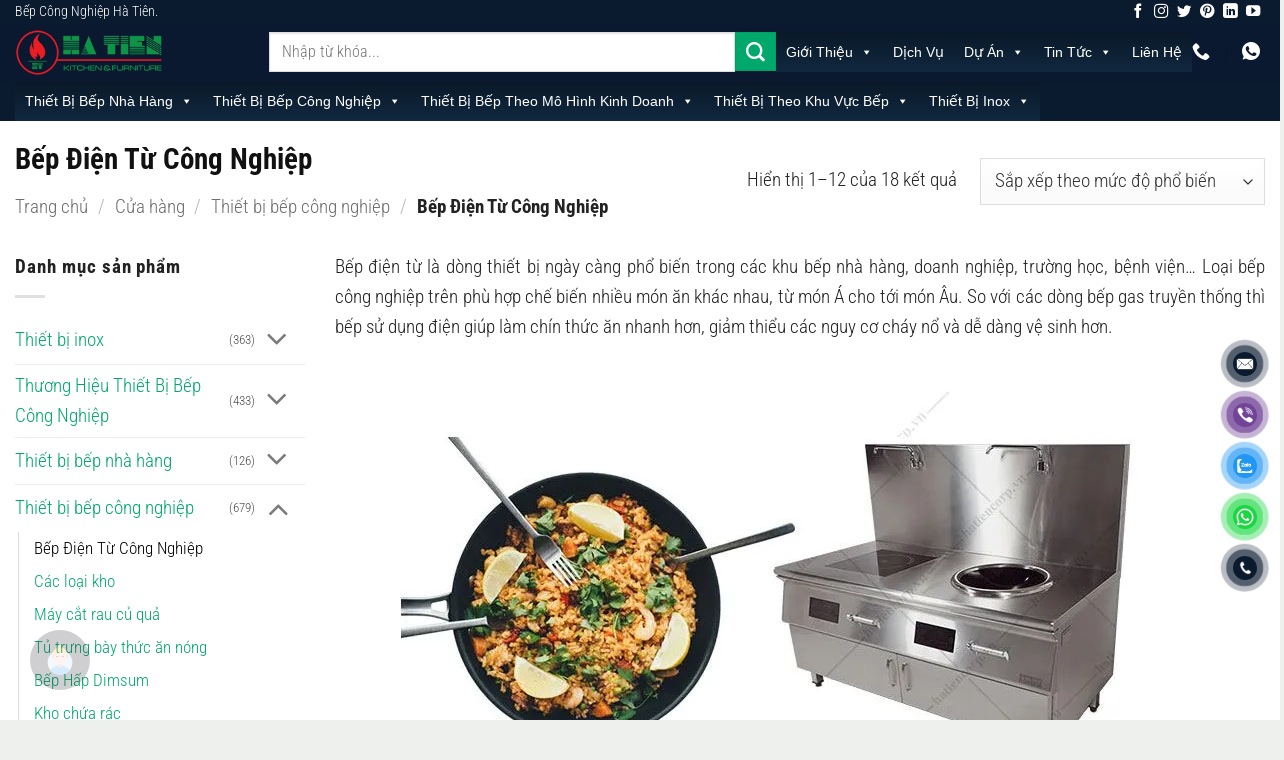

--- FILE ---
content_type: text/html; charset=UTF-8
request_url: https://hatiencorp.vn/danh-muc-san-pham/bep-dien
body_size: 85293
content:
<!DOCTYPE html> <html lang="vi" class="loading-site no-js"> <head><script>if(navigator.userAgent.match(/MSIE|Internet Explorer/i)||navigator.userAgent.match(/Trident\/7\..*?rv:11/i)){let e=document.location.href;if(!e.match(/[?&]nonitro/)){if(e.indexOf("?")==-1){if(e.indexOf("#")==-1){document.location.href=e+"?nonitro=1"}else{document.location.href=e.replace("#","?nonitro=1#")}}else{if(e.indexOf("#")==-1){document.location.href=e+"&nonitro=1"}else{document.location.href=e.replace("#","&nonitro=1#")}}}}</script><link rel="preconnect" href="https://cdn-cnaim.nitrocdn.com" /><meta charset="UTF-8" /><meta name='robots' content='index, follow, max-image-preview:large, max-snippet:-1, max-video-preview:-1' /><meta name="viewport" content="width=device-width, initial-scale=1" /><link rel="preload" href="https://cdn-cnaim.nitrocdn.com/ptHsSJfAcFngnLhmVfcOMixSyuyZiDPw/assets/images/optimized/rev-ff4f40c/hatiencorp.vn/wp-content/uploads/2023/10/bep-a-2-hong.jpg" as="image" fetchpriority="high" /><title>Bếp Điện Từ Công Nghiệp Chất Lượng| Giá Ưu Đãi Tại TPHCM</title><meta name="description" content="Hà Tiên đang cung cấp các loại bếp điện như bếp á, bếp hầm điện từ, bếp âu hồng ngoại... với công suất cao, mẫu mã đẹp, giá thành phải chăng" /><meta property="og:locale" content="vi_VN" /><meta property="og:type" content="article" /><meta property="og:title" content="Bếp Điện Từ Công Nghiệp Chất Lượng| Giá Ưu Đãi Tại TPHCM" /><meta property="og:description" content="Hà Tiên đang cung cấp các loại bếp điện như bếp á, bếp hầm điện từ, bếp âu hồng ngoại... với công suất cao, mẫu mã đẹp, giá thành phải chăng" /><meta property="og:url" content="https://hatiencorp.vn/bep-tu-cong-nghiep.html" /><meta property="og:site_name" content="Bếp Công Nghiệp Hatiencorp" /><meta property="og:image" content="https://hatiencorp.vn/wp-content/uploads/2022/08/bep-dien-FB.jpg" /><meta property="og:image:width" content="1200" /><meta property="og:image:height" content="630" /><meta property="og:image:type" content="image/jpeg" /><meta name="twitter:card" content="summary_large_image" /><meta name="twitter:site" content="@hatiencorp" /><meta name="generator" content="Site Kit by Google 1.168.0" /><meta name="theme-color" content="#0f9347" /><meta name="msapplication-TileImage" content="https://hatiencorp.vn/wp-content/uploads/2020/05/cropped-logo-270x270.png" /><meta name="generator" content="NitroPack" /><script>var NPSH,NitroScrollHelper;NPSH=NitroScrollHelper=function(){let e=null;const o=window.sessionStorage.getItem("nitroScrollPos");function t(){let e=JSON.parse(window.sessionStorage.getItem("nitroScrollPos"))||{};if(typeof e!=="object"){e={}}e[document.URL]=window.scrollY;window.sessionStorage.setItem("nitroScrollPos",JSON.stringify(e))}window.addEventListener("scroll",function(){if(e!==null){clearTimeout(e)}e=setTimeout(t,200)},{passive:true});let r={};r.getScrollPos=()=>{if(!o){return 0}const e=JSON.parse(o);return e[document.URL]||0};r.isScrolled=()=>{return r.getScrollPos()>document.documentElement.clientHeight*.5};return r}();</script><script>(function(){var a=false;var e=document.documentElement.classList;var i=navigator.userAgent.toLowerCase();var n=["android","iphone","ipad"];var r=n.length;var o;var d=null;for(var t=0;t<r;t++){o=n[t];if(i.indexOf(o)>-1)d=o;if(e.contains(o)){a=true;e.remove(o)}}if(a&&d){e.add(d);if(d=="iphone"||d=="ipad"){e.add("ios")}}})();</script><script type="text/worker" id="nitro-web-worker">var preloadRequests=0;var remainingCount={};var baseURI="";self.onmessage=function(e){switch(e.data.cmd){case"RESOURCE_PRELOAD":var o=e.data.requestId;remainingCount[o]=0;e.data.resources.forEach(function(e){preload(e,function(o){return function(){console.log(o+" DONE: "+e);if(--remainingCount[o]==0){self.postMessage({cmd:"RESOURCE_PRELOAD",requestId:o})}}}(o));remainingCount[o]++});break;case"SET_BASEURI":baseURI=e.data.uri;break}};async function preload(e,o){if(typeof URL!=="undefined"&&baseURI){try{var a=new URL(e,baseURI);e=a.href}catch(e){console.log("Worker error: "+e.message)}}console.log("Preloading "+e);try{var n=new Request(e,{mode:"no-cors",redirect:"follow"});await fetch(n);o()}catch(a){console.log(a);var r=new XMLHttpRequest;r.responseType="blob";r.onload=o;r.onerror=o;r.open("GET",e,true);r.send()}}</script><script id="nprl">(()=>{if(window.NPRL!=undefined)return;(function(e){var t=e.prototype;t.after||(t.after=function(){var e,t=arguments,n=t.length,r=0,i=this,o=i.parentNode,a=Node,c=String,u=document;if(o!==null){while(r<n){(e=t[r])instanceof a?(i=i.nextSibling)!==null?o.insertBefore(e,i):o.appendChild(e):o.appendChild(u.createTextNode(c(e)));++r}}})})(Element);var e,t;e=t=function(){var t=false;var r=window.URL||window.webkitURL;var i=true;var o=false;var a=2;var c=null;var u=null;var d=true;var s=window.nitroGtmExcludes!=undefined;var l=s?JSON.parse(atob(window.nitroGtmExcludes)).map(e=>new RegExp(e)):[];var f;var m;var v=null;var p=null;var g=null;var h={touch:["touchmove","touchend"],default:["mousemove","click","keydown","wheel"]};var E=true;var y=[];var w=false;var b=[];var S=0;var N=0;var L=false;var T=0;var R=null;var O=false;var A=false;var C=false;var P=[];var I=[];var M=[];var k=[];var x=false;var _={};var j=new Map;var B="noModule"in HTMLScriptElement.prototype;var q=requestAnimationFrame||mozRequestAnimationFrame||webkitRequestAnimationFrame||msRequestAnimationFrame;const D="gtm.js?id=";function H(e,t){if(!_[e]){_[e]=[]}_[e].push(t)}function U(e,t){if(_[e]){var n=0,r=_[e];for(var n=0;n<r.length;n++){r[n].call(this,t)}}}function Y(){(function(e,t){var r=null;var i=function(e){r(e)};var o=null;var a={};var c=null;var u=null;var d=0;e.addEventListener(t,function(r){if(["load","DOMContentLoaded"].indexOf(t)!=-1){if(u){Q(function(){e.triggerNitroEvent(t)})}c=true}else if(t=="readystatechange"){d++;n.ogReadyState=d==1?"interactive":"complete";if(u&&u>=d){n.documentReadyState=n.ogReadyState;Q(function(){e.triggerNitroEvent(t)})}}});e.addEventListener(t+"Nitro",function(e){if(["load","DOMContentLoaded"].indexOf(t)!=-1){if(!c){e.preventDefault();e.stopImmediatePropagation()}else{}u=true}else if(t=="readystatechange"){u=n.documentReadyState=="interactive"?1:2;if(d<u){e.preventDefault();e.stopImmediatePropagation()}}});switch(t){case"load":o="onload";break;case"readystatechange":o="onreadystatechange";break;case"pageshow":o="onpageshow";break;default:o=null;break}if(o){Object.defineProperty(e,o,{get:function(){return r},set:function(n){if(typeof n!=="function"){r=null;e.removeEventListener(t+"Nitro",i)}else{if(!r){e.addEventListener(t+"Nitro",i)}r=n}}})}Object.defineProperty(e,"addEventListener"+t,{value:function(r){if(r!=t||!n.startedScriptLoading||document.currentScript&&document.currentScript.hasAttribute("nitro-exclude")){}else{arguments[0]+="Nitro"}e.ogAddEventListener.apply(e,arguments);a[arguments[1]]=arguments[0]}});Object.defineProperty(e,"removeEventListener"+t,{value:function(t){var n=a[arguments[1]];arguments[0]=n;e.ogRemoveEventListener.apply(e,arguments)}});Object.defineProperty(e,"triggerNitroEvent"+t,{value:function(t,n){n=n||e;var r=new Event(t+"Nitro",{bubbles:true});r.isNitroPack=true;Object.defineProperty(r,"type",{get:function(){return t},set:function(){}});Object.defineProperty(r,"target",{get:function(){return n},set:function(){}});e.dispatchEvent(r)}});if(typeof e.triggerNitroEvent==="undefined"){(function(){var t=e.addEventListener;var n=e.removeEventListener;Object.defineProperty(e,"ogAddEventListener",{value:t});Object.defineProperty(e,"ogRemoveEventListener",{value:n});Object.defineProperty(e,"addEventListener",{value:function(n){var r="addEventListener"+n;if(typeof e[r]!=="undefined"){e[r].apply(e,arguments)}else{t.apply(e,arguments)}},writable:true});Object.defineProperty(e,"removeEventListener",{value:function(t){var r="removeEventListener"+t;if(typeof e[r]!=="undefined"){e[r].apply(e,arguments)}else{n.apply(e,arguments)}}});Object.defineProperty(e,"triggerNitroEvent",{value:function(t,n){var r="triggerNitroEvent"+t;if(typeof e[r]!=="undefined"){e[r].apply(e,arguments)}}})})()}}).apply(null,arguments)}Y(window,"load");Y(window,"pageshow");Y(window,"DOMContentLoaded");Y(document,"DOMContentLoaded");Y(document,"readystatechange");try{var F=new Worker(r.createObjectURL(new Blob([document.getElementById("nitro-web-worker").textContent],{type:"text/javascript"})))}catch(e){var F=new Worker("data:text/javascript;base64,"+btoa(document.getElementById("nitro-web-worker").textContent))}F.onmessage=function(e){if(e.data.cmd=="RESOURCE_PRELOAD"){U(e.data.requestId,e)}};if(typeof document.baseURI!=="undefined"){F.postMessage({cmd:"SET_BASEURI",uri:document.baseURI})}var G=function(e){if(--S==0){Q(K)}};var W=function(e){e.target.removeEventListener("load",W);e.target.removeEventListener("error",W);e.target.removeEventListener("nitroTimeout",W);if(e.type!="nitroTimeout"){clearTimeout(e.target.nitroTimeout)}if(--N==0&&S==0){Q(J)}};var X=function(e){var t=e.textContent;try{var n=r.createObjectURL(new Blob([t.replace(/^(?:<!--)?(.*?)(?:-->)?$/gm,"$1")],{type:"text/javascript"}))}catch(e){var n="data:text/javascript;base64,"+btoa(t.replace(/^(?:<!--)?(.*?)(?:-->)?$/gm,"$1"))}return n};var K=function(){n.documentReadyState="interactive";document.triggerNitroEvent("readystatechange");document.triggerNitroEvent("DOMContentLoaded");if(window.pageYOffset||window.pageXOffset){window.dispatchEvent(new Event("scroll"))}A=true;Q(function(){if(N==0){Q(J)}Q($)})};var J=function(){if(!A||O)return;O=true;R.disconnect();en();n.documentReadyState="complete";document.triggerNitroEvent("readystatechange");window.triggerNitroEvent("load",document);window.triggerNitroEvent("pageshow",document);if(window.pageYOffset||window.pageXOffset||location.hash){let e=typeof history.scrollRestoration!=="undefined"&&history.scrollRestoration=="auto";if(e&&typeof NPSH!=="undefined"&&NPSH.getScrollPos()>0&&window.pageYOffset>document.documentElement.clientHeight*.5){window.scrollTo(0,NPSH.getScrollPos())}else if(location.hash){try{let e=document.querySelector(location.hash);if(e){e.scrollIntoView()}}catch(e){}}}var e=null;if(a==1){e=eo}else{e=eu}Q(e)};var Q=function(e){setTimeout(e,0)};var V=function(e){if(e.type=="touchend"||e.type=="click"){g=e}};var $=function(){if(d&&g){setTimeout(function(e){return function(){var t=function(e,t,n){var r=new Event(e,{bubbles:true,cancelable:true});if(e=="click"){r.clientX=t;r.clientY=n}else{r.touches=[{clientX:t,clientY:n}]}return r};var n;if(e.type=="touchend"){var r=e.changedTouches[0];n=document.elementFromPoint(r.clientX,r.clientY);n.dispatchEvent(t("touchstart"),r.clientX,r.clientY);n.dispatchEvent(t("touchend"),r.clientX,r.clientY);n.dispatchEvent(t("click"),r.clientX,r.clientY)}else if(e.type=="click"){n=document.elementFromPoint(e.clientX,e.clientY);n.dispatchEvent(t("click"),e.clientX,e.clientY)}}}(g),150);g=null}};var z=function(e){if(e.tagName=="SCRIPT"&&!e.hasAttribute("data-nitro-for-id")&&!e.hasAttribute("nitro-document-write")||e.tagName=="IMG"&&(e.hasAttribute("src")||e.hasAttribute("srcset"))||e.tagName=="IFRAME"&&e.hasAttribute("src")||e.tagName=="LINK"&&e.hasAttribute("href")&&e.hasAttribute("rel")&&e.getAttribute("rel")=="stylesheet"){if(e.tagName==="IFRAME"&&e.src.indexOf("about:blank")>-1){return}var t="";switch(e.tagName){case"LINK":t=e.href;break;case"IMG":if(k.indexOf(e)>-1)return;t=e.srcset||e.src;break;default:t=e.src;break}var n=e.getAttribute("type");if(!t&&e.tagName!=="SCRIPT")return;if((e.tagName=="IMG"||e.tagName=="LINK")&&(t.indexOf("data:")===0||t.indexOf("blob:")===0))return;if(e.tagName=="SCRIPT"&&n&&n!=="text/javascript"&&n!=="application/javascript"){if(n!=="module"||!B)return}if(e.tagName==="SCRIPT"){if(k.indexOf(e)>-1)return;if(e.noModule&&B){return}let t=null;if(document.currentScript){if(document.currentScript.src&&document.currentScript.src.indexOf(D)>-1){t=document.currentScript}if(document.currentScript.hasAttribute("data-nitro-gtm-id")){e.setAttribute("data-nitro-gtm-id",document.currentScript.getAttribute("data-nitro-gtm-id"))}}else if(window.nitroCurrentScript){if(window.nitroCurrentScript.src&&window.nitroCurrentScript.src.indexOf(D)>-1){t=window.nitroCurrentScript}}if(t&&s){let n=false;for(const t of l){n=e.src?t.test(e.src):t.test(e.textContent);if(n){break}}if(!n){e.type="text/googletagmanagerscript";let n=t.hasAttribute("data-nitro-gtm-id")?t.getAttribute("data-nitro-gtm-id"):t.id;if(!j.has(n)){j.set(n,[])}let r=j.get(n);r.push(e);return}}if(!e.src){if(e.textContent.length>0){e.textContent+="\n;if(document.currentScript.nitroTimeout) {clearTimeout(document.currentScript.nitroTimeout);}; setTimeout(function() { this.dispatchEvent(new Event('load')); }.bind(document.currentScript), 0);"}else{return}}else{}k.push(e)}if(!e.hasOwnProperty("nitroTimeout")){N++;e.addEventListener("load",W,true);e.addEventListener("error",W,true);e.addEventListener("nitroTimeout",W,true);e.nitroTimeout=setTimeout(function(){console.log("Resource timed out",e);e.dispatchEvent(new Event("nitroTimeout"))},5e3)}}};var Z=function(e){if(e.hasOwnProperty("nitroTimeout")&&e.nitroTimeout){clearTimeout(e.nitroTimeout);e.nitroTimeout=null;e.dispatchEvent(new Event("nitroTimeout"))}};document.documentElement.addEventListener("load",function(e){if(e.target.tagName=="SCRIPT"||e.target.tagName=="IMG"){k.push(e.target)}},true);document.documentElement.addEventListener("error",function(e){if(e.target.tagName=="SCRIPT"||e.target.tagName=="IMG"){k.push(e.target)}},true);var ee=["appendChild","replaceChild","insertBefore","prepend","append","before","after","replaceWith","insertAdjacentElement"];var et=function(){if(s){window._nitro_setTimeout=window.setTimeout;window.setTimeout=function(e,t,...n){let r=document.currentScript||window.nitroCurrentScript;if(!r||r.src&&r.src.indexOf(D)==-1){return window._nitro_setTimeout.call(window,e,t,...n)}return window._nitro_setTimeout.call(window,function(e,t){return function(...n){window.nitroCurrentScript=e;t(...n)}}(r,e),t,...n)}}ee.forEach(function(e){HTMLElement.prototype["og"+e]=HTMLElement.prototype[e];HTMLElement.prototype[e]=function(...t){if(this.parentNode||this===document.documentElement){switch(e){case"replaceChild":case"insertBefore":t.pop();break;case"insertAdjacentElement":t.shift();break}t.forEach(function(e){if(!e)return;if(e.tagName=="SCRIPT"){z(e)}else{if(e.children&&e.children.length>0){e.querySelectorAll("script").forEach(z)}}})}return this["og"+e].apply(this,arguments)}})};var en=function(){if(s&&typeof window._nitro_setTimeout==="function"){window.setTimeout=window._nitro_setTimeout}ee.forEach(function(e){HTMLElement.prototype[e]=HTMLElement.prototype["og"+e]})};var er=async function(){if(o){ef(f);ef(V);if(v){clearTimeout(v);v=null}}if(T===1){L=true;return}else if(T===0){T=-1}n.startedScriptLoading=true;Object.defineProperty(document,"readyState",{get:function(){return n.documentReadyState},set:function(){}});var e=document.documentElement;var t={attributes:true,attributeFilter:["src"],childList:true,subtree:true};R=new MutationObserver(function(e,t){e.forEach(function(e){if(e.type=="childList"&&e.addedNodes.length>0){e.addedNodes.forEach(function(e){if(!document.documentElement.contains(e)){return}if(e.tagName=="IMG"||e.tagName=="IFRAME"||e.tagName=="LINK"){z(e)}})}if(e.type=="childList"&&e.removedNodes.length>0){e.removedNodes.forEach(function(e){if(e.tagName=="IFRAME"||e.tagName=="LINK"){Z(e)}})}if(e.type=="attributes"){var t=e.target;if(!document.documentElement.contains(t)){return}if(t.tagName=="IFRAME"||t.tagName=="LINK"||t.tagName=="IMG"||t.tagName=="SCRIPT"){z(t)}}})});R.observe(e,t);if(!s){et()}await Promise.all(P);var r=b.shift();var i=null;var a=false;while(r){var c;var u=JSON.parse(atob(r.meta));var d=u.delay;if(r.type=="inline"){var l=document.getElementById(r.id);if(l){l.remove()}else{r=b.shift();continue}c=X(l);if(c===false){r=b.shift();continue}}else{c=r.src}if(!a&&r.type!="inline"&&(typeof u.attributes.async!="undefined"||typeof u.attributes.defer!="undefined")){if(i===null){i=r}else if(i===r){a=true}if(!a){b.push(r);r=b.shift();continue}}var m=document.createElement("script");m.src=c;m.setAttribute("data-nitro-for-id",r.id);for(var p in u.attributes){try{if(u.attributes[p]===false){m.setAttribute(p,"")}else{m.setAttribute(p,u.attributes[p])}}catch(e){console.log("Error while setting script attribute",m,e)}}m.async=false;if(u.canonicalLink!=""&&Object.getOwnPropertyDescriptor(m,"src")?.configurable!==false){(e=>{Object.defineProperty(m,"src",{get:function(){return e.canonicalLink},set:function(){}})})(u)}if(d){setTimeout((function(e,t){var n=document.querySelector("[data-nitro-marker-id='"+t+"']");if(n){n.after(e)}else{document.head.appendChild(e)}}).bind(null,m,r.id),d)}else{m.addEventListener("load",G);m.addEventListener("error",G);if(!m.noModule||!B){S++}var g=document.querySelector("[data-nitro-marker-id='"+r.id+"']");if(g){Q(function(e,t){return function(){e.after(t)}}(g,m))}else{Q(function(e){return function(){document.head.appendChild(e)}}(m))}}r=b.shift()}};var ei=function(){var e=document.getElementById("nitro-deferred-styles");var t=document.createElement("div");t.innerHTML=e.textContent;return t};var eo=async function(e){isPreload=e&&e.type=="NitroPreload";if(!isPreload){T=-1;E=false;if(o){ef(f);ef(V);if(v){clearTimeout(v);v=null}}}if(w===false){var t=ei();let e=t.querySelectorAll('style,link[rel="stylesheet"]');w=e.length;if(w){let e=document.getElementById("nitro-deferred-styles-marker");e.replaceWith.apply(e,t.childNodes)}else if(isPreload){Q(ed)}else{es()}}else if(w===0&&!isPreload){es()}};var ea=function(){var e=ei();var t=e.childNodes;var n;var r=[];for(var i=0;i<t.length;i++){n=t[i];if(n.href){r.push(n.href)}}var o="css-preload";H(o,function(e){eo(new Event("NitroPreload"))});if(r.length){F.postMessage({cmd:"RESOURCE_PRELOAD",resources:r,requestId:o})}else{Q(function(){U(o)})}};var ec=function(){if(T===-1)return;T=1;var e=[];var t,n;for(var r=0;r<b.length;r++){t=b[r];if(t.type!="inline"){if(t.src){n=JSON.parse(atob(t.meta));if(n.delay)continue;if(n.attributes.type&&n.attributes.type=="module"&&!B)continue;e.push(t.src)}}}if(e.length){var i="js-preload";H(i,function(e){T=2;if(L){Q(er)}});F.postMessage({cmd:"RESOURCE_PRELOAD",resources:e,requestId:i})}};var eu=function(){while(I.length){style=I.shift();if(style.hasAttribute("nitropack-onload")){style.setAttribute("onload",style.getAttribute("nitropack-onload"));Q(function(e){return function(){e.dispatchEvent(new Event("load"))}}(style))}}while(M.length){style=M.shift();if(style.hasAttribute("nitropack-onerror")){style.setAttribute("onerror",style.getAttribute("nitropack-onerror"));Q(function(e){return function(){e.dispatchEvent(new Event("error"))}}(style))}}};var ed=function(){if(!x){if(i){Q(function(){var e=document.getElementById("nitro-critical-css");if(e){e.remove()}})}x=true;onStylesLoadEvent=new Event("NitroStylesLoaded");onStylesLoadEvent.isNitroPack=true;window.dispatchEvent(onStylesLoadEvent)}};var es=function(){if(a==2){Q(er)}else{eu()}};var el=function(e){m.forEach(function(t){document.addEventListener(t,e,true)})};var ef=function(e){m.forEach(function(t){document.removeEventListener(t,e,true)})};if(s){et()}return{setAutoRemoveCriticalCss:function(e){i=e},registerScript:function(e,t,n){b.push({type:"remote",src:e,id:t,meta:n})},registerInlineScript:function(e,t){b.push({type:"inline",id:e,meta:t})},registerStyle:function(e,t,n){y.push({href:e,rel:t,media:n})},onLoadStyle:function(e){I.push(e);if(w!==false&&--w==0){Q(ed);if(E){E=false}else{es()}}},onErrorStyle:function(e){M.push(e);if(w!==false&&--w==0){Q(ed);if(E){E=false}else{es()}}},loadJs:function(e,t){if(!e.src){var n=X(e);if(n!==false){e.src=n;e.textContent=""}}if(t){Q(function(e,t){return function(){e.after(t)}}(t,e))}else{Q(function(e){return function(){document.head.appendChild(e)}}(e))}},loadQueuedResources:async function(){window.dispatchEvent(new Event("NitroBootStart"));if(p){clearTimeout(p);p=null}window.removeEventListener("load",e.loadQueuedResources);f=a==1?er:eo;if(!o||g){Q(f)}else{if(navigator.userAgent.indexOf(" Edge/")==-1){ea();H("css-preload",ec)}el(f);if(u){if(c){v=setTimeout(f,c)}}else{}}},fontPreload:function(e){var t="critical-fonts";H(t,function(e){document.getElementById("nitro-critical-fonts").type="text/css"});F.postMessage({cmd:"RESOURCE_PRELOAD",resources:e,requestId:t})},boot:function(){if(t)return;t=true;C=typeof NPSH!=="undefined"&&NPSH.isScrolled();let n=document.prerendering;if(location.hash||C||n){o=false}m=h.default.concat(h.touch);p=setTimeout(e.loadQueuedResources,1500);el(V);if(C){e.loadQueuedResources()}else{window.addEventListener("load",e.loadQueuedResources)}},addPrerequisite:function(e){P.push(e)},getTagManagerNodes:function(e){if(!e)return j;return j.get(e)??[]}}}();var n,r;n=r=function(){var t=document.write;return{documentWrite:function(n,r){if(n&&n.hasAttribute("nitro-exclude")){return t.call(document,r)}var i=null;if(n.documentWriteContainer){i=n.documentWriteContainer}else{i=document.createElement("span");n.documentWriteContainer=i}var o=null;if(n){if(n.hasAttribute("data-nitro-for-id")){o=document.querySelector('template[data-nitro-marker-id="'+n.getAttribute("data-nitro-for-id")+'"]')}else{o=n}}i.innerHTML+=r;i.querySelectorAll("script").forEach(function(e){e.setAttribute("nitro-document-write","")});if(!i.parentNode){if(o){o.parentNode.insertBefore(i,o)}else{document.body.appendChild(i)}}var a=document.createElement("span");a.innerHTML=r;var c=a.querySelectorAll("script");if(c.length){c.forEach(function(t){var n=t.getAttributeNames();var r=document.createElement("script");n.forEach(function(e){r.setAttribute(e,t.getAttribute(e))});r.async=false;if(!t.src&&t.textContent){r.textContent=t.textContent}e.loadJs(r,o)})}},TrustLogo:function(e,t){var n=document.getElementById(e);var r=document.createElement("img");r.src=t;n.parentNode.insertBefore(r,n)},documentReadyState:"loading",ogReadyState:document.readyState,startedScriptLoading:false,loadScriptDelayed:function(e,t){setTimeout(function(){var t=document.createElement("script");t.src=e;document.head.appendChild(t)},t)}}}();document.write=function(e){n.documentWrite(document.currentScript,e)};document.writeln=function(e){n.documentWrite(document.currentScript,e+"\n")};window.NPRL=e;window.NitroResourceLoader=t;window.NPh=n;window.NitroPackHelper=r})();</script><template id="nitro-deferred-styles-marker"></template><style id="nitro-fonts">@font-face{font-family:dashicons;src:url("https://cdn-cnaim.nitrocdn.com/ptHsSJfAcFngnLhmVfcOMixSyuyZiDPw/assets/static/source/rev-bab3620/hatiencorp.vn/wp-includes/fonts/cc26977e9557edbbc60f1255fb1de6ee.dashicons.eot");src:url("https://cdn-cnaim.nitrocdn.com/ptHsSJfAcFngnLhmVfcOMixSyuyZiDPw/assets/static/optimized/rev-bab3620/hatiencorp.vn/wp-includes/fonts/nitro-min-taxonom-cc26977e9557edbbc60f1255fb1de6ee.dashicons.ttf") format("truetype");font-weight:400;font-style:normal;font-display:swap}@font-face{font-family:"fl-icons";font-display:swap;src:url("https://cdn-cnaim.nitrocdn.com/ptHsSJfAcFngnLhmVfcOMixSyuyZiDPw/assets/static/source/rev-bab3620/hatiencorp.vn/wp-content/themes/flatsome/assets/css/icons/31c4f8c5dc537900565c45687c80a586.fl-icons.eot");src:url("https://cdn-cnaim.nitrocdn.com/ptHsSJfAcFngnLhmVfcOMixSyuyZiDPw/assets/static/source/rev-bab3620/hatiencorp.vn/wp-content/themes/flatsome/assets/css/icons/31c4f8c5dc537900565c45687c80a586.fl-icons.woff2") format("woff2")}@font-face{font-family:"Roboto Condensed";font-style:normal;font-weight:300;font-display:swap;src:url("https://cdn-cnaim.nitrocdn.com/ptHsSJfAcFngnLhmVfcOMixSyuyZiDPw/assets/static/source/rev-bab3620/hatiencorp.vn/wp-content/fonts/roboto-condensed/ieVl2ZhZI2eCN5jzbjEETS9weq8-19-7DRs5.woff2") format("woff2");unicode-range:U+0460-052F,U+1C80-1C8A,U+20B4,U+2DE0-2DFF,U+A640-A69F,U+FE2E-FE2F}@font-face{font-family:"Roboto Condensed";font-style:normal;font-weight:300;font-display:swap;src:url("https://cdn-cnaim.nitrocdn.com/ptHsSJfAcFngnLhmVfcOMixSyuyZiDPw/assets/static/source/rev-bab3620/hatiencorp.vn/wp-content/fonts/roboto-condensed/ieVl2ZhZI2eCN5jzbjEETS9weq8-19a7DRs5.woff2") format("woff2");unicode-range:U+0301,U+0400-045F,U+0490-0491,U+04B0-04B1,U+2116}@font-face{font-family:"Roboto Condensed";font-style:normal;font-weight:300;font-display:swap;src:url("https://cdn-cnaim.nitrocdn.com/ptHsSJfAcFngnLhmVfcOMixSyuyZiDPw/assets/static/source/rev-bab3620/hatiencorp.vn/wp-content/fonts/roboto-condensed/ieVl2ZhZI2eCN5jzbjEETS9weq8-1967DRs5.woff2") format("woff2");unicode-range:U+1F00-1FFF}@font-face{font-family:"Roboto Condensed";font-style:normal;font-weight:300;font-display:swap;src:url("https://cdn-cnaim.nitrocdn.com/ptHsSJfAcFngnLhmVfcOMixSyuyZiDPw/assets/static/source/rev-bab3620/hatiencorp.vn/wp-content/fonts/roboto-condensed/ieVl2ZhZI2eCN5jzbjEETS9weq8-19G7DRs5.woff2") format("woff2");unicode-range:U+0370-0377,U+037A-037F,U+0384-038A,U+038C,U+038E-03A1,U+03A3-03FF}@font-face{font-family:"Roboto Condensed";font-style:normal;font-weight:300;font-display:swap;src:url("https://cdn-cnaim.nitrocdn.com/ptHsSJfAcFngnLhmVfcOMixSyuyZiDPw/assets/static/source/rev-bab3620/hatiencorp.vn/wp-content/fonts/roboto-condensed/ieVl2ZhZI2eCN5jzbjEETS9weq8-1927DRs5.woff2") format("woff2");unicode-range:U+0102-0103,U+0110-0111,U+0128-0129,U+0168-0169,U+01A0-01A1,U+01AF-01B0,U+0300-0301,U+0303-0304,U+0308-0309,U+0323,U+0329,U+1EA0-1EF9,U+20AB}@font-face{font-family:"Roboto Condensed";font-style:normal;font-weight:300;font-display:swap;src:url("https://cdn-cnaim.nitrocdn.com/ptHsSJfAcFngnLhmVfcOMixSyuyZiDPw/assets/static/source/rev-bab3620/hatiencorp.vn/wp-content/fonts/roboto-condensed/ieVl2ZhZI2eCN5jzbjEETS9weq8-19y7DRs5.woff2") format("woff2");unicode-range:U+0100-02BA,U+02BD-02C5,U+02C7-02CC,U+02CE-02D7,U+02DD-02FF,U+0304,U+0308,U+0329,U+1D00-1DBF,U+1E00-1E9F,U+1EF2-1EFF,U+2020,U+20A0-20AB,U+20AD-20C0,U+2113,U+2C60-2C7F,U+A720-A7FF}@font-face{font-family:"Roboto Condensed";font-style:normal;font-weight:300;font-display:swap;src:url("https://cdn-cnaim.nitrocdn.com/ptHsSJfAcFngnLhmVfcOMixSyuyZiDPw/assets/static/source/rev-bab3620/hatiencorp.vn/wp-content/fonts/roboto-condensed/ieVl2ZhZI2eCN5jzbjEETS9weq8-19K7DQ.woff2") format("woff2");unicode-range:U+0000-00FF,U+0131,U+0152-0153,U+02BB-02BC,U+02C6,U+02DA,U+02DC,U+0304,U+0308,U+0329,U+2000-206F,U+20AC,U+2122,U+2191,U+2193,U+2212,U+2215,U+FEFF,U+FFFD}@font-face{font-family:"Roboto Condensed";font-style:normal;font-weight:700;font-display:swap;src:url("https://cdn-cnaim.nitrocdn.com/ptHsSJfAcFngnLhmVfcOMixSyuyZiDPw/assets/static/source/rev-bab3620/hatiencorp.vn/wp-content/fonts/roboto-condensed/ieVl2ZhZI2eCN5jzbjEETS9weq8-19-7DRs5.woff2") format("woff2");unicode-range:U+0460-052F,U+1C80-1C8A,U+20B4,U+2DE0-2DFF,U+A640-A69F,U+FE2E-FE2F}@font-face{font-family:"Roboto Condensed";font-style:normal;font-weight:700;font-display:swap;src:url("https://cdn-cnaim.nitrocdn.com/ptHsSJfAcFngnLhmVfcOMixSyuyZiDPw/assets/static/source/rev-bab3620/hatiencorp.vn/wp-content/fonts/roboto-condensed/ieVl2ZhZI2eCN5jzbjEETS9weq8-19a7DRs5.woff2") format("woff2");unicode-range:U+0301,U+0400-045F,U+0490-0491,U+04B0-04B1,U+2116}@font-face{font-family:"Roboto Condensed";font-style:normal;font-weight:700;font-display:swap;src:url("https://cdn-cnaim.nitrocdn.com/ptHsSJfAcFngnLhmVfcOMixSyuyZiDPw/assets/static/source/rev-bab3620/hatiencorp.vn/wp-content/fonts/roboto-condensed/ieVl2ZhZI2eCN5jzbjEETS9weq8-1967DRs5.woff2") format("woff2");unicode-range:U+1F00-1FFF}@font-face{font-family:"Roboto Condensed";font-style:normal;font-weight:700;font-display:swap;src:url("https://cdn-cnaim.nitrocdn.com/ptHsSJfAcFngnLhmVfcOMixSyuyZiDPw/assets/static/source/rev-bab3620/hatiencorp.vn/wp-content/fonts/roboto-condensed/ieVl2ZhZI2eCN5jzbjEETS9weq8-19G7DRs5.woff2") format("woff2");unicode-range:U+0370-0377,U+037A-037F,U+0384-038A,U+038C,U+038E-03A1,U+03A3-03FF}@font-face{font-family:"Roboto Condensed";font-style:normal;font-weight:700;font-display:swap;src:url("https://cdn-cnaim.nitrocdn.com/ptHsSJfAcFngnLhmVfcOMixSyuyZiDPw/assets/static/source/rev-bab3620/hatiencorp.vn/wp-content/fonts/roboto-condensed/ieVl2ZhZI2eCN5jzbjEETS9weq8-1927DRs5.woff2") format("woff2");unicode-range:U+0102-0103,U+0110-0111,U+0128-0129,U+0168-0169,U+01A0-01A1,U+01AF-01B0,U+0300-0301,U+0303-0304,U+0308-0309,U+0323,U+0329,U+1EA0-1EF9,U+20AB}@font-face{font-family:"Roboto Condensed";font-style:normal;font-weight:700;font-display:swap;src:url("https://cdn-cnaim.nitrocdn.com/ptHsSJfAcFngnLhmVfcOMixSyuyZiDPw/assets/static/source/rev-bab3620/hatiencorp.vn/wp-content/fonts/roboto-condensed/ieVl2ZhZI2eCN5jzbjEETS9weq8-19y7DRs5.woff2") format("woff2");unicode-range:U+0100-02BA,U+02BD-02C5,U+02C7-02CC,U+02CE-02D7,U+02DD-02FF,U+0304,U+0308,U+0329,U+1D00-1DBF,U+1E00-1E9F,U+1EF2-1EFF,U+2020,U+20A0-20AB,U+20AD-20C0,U+2113,U+2C60-2C7F,U+A720-A7FF}@font-face{font-family:"Roboto Condensed";font-style:normal;font-weight:700;font-display:swap;src:url("https://cdn-cnaim.nitrocdn.com/ptHsSJfAcFngnLhmVfcOMixSyuyZiDPw/assets/static/source/rev-bab3620/hatiencorp.vn/wp-content/fonts/roboto-condensed/ieVl2ZhZI2eCN5jzbjEETS9weq8-19K7DQ.woff2") format("woff2");unicode-range:U+0000-00FF,U+0131,U+0152-0153,U+02BB-02BC,U+02C6,U+02DA,U+02DC,U+0304,U+0308,U+0329,U+2000-206F,U+20AC,U+2122,U+2191,U+2193,U+2212,U+2215,U+FEFF,U+FFFD}</style><style type="text/css" id="nitro-critical-css">form{margin-bottom:0 !important}@keyframes spin{from{transform:rotate(0deg)}to{transform:rotate(360deg)}}#button-contact-vr{position:fixed;bottom:0;z-index:99999}#button-contact-vr .button-contact{position:relative;margin-top:-5px}#button-contact-vr .button-contact .phone-vr{position:relative;visibility:visible;background-color:transparent;width:90px;height:90px;z-index:11;-webkit-backface-visibility:hidden;-webkit-transform:translateZ(0);left:0;bottom:0;display:block}.phone-vr-circle-fill{width:65px;height:65px;top:12px;left:12px;position:absolute;box-shadow:0 0 0 0 #c31d1d;background-color:rgba(230,8,8,.7);border-radius:50%;border:2px solid transparent;-webkit-animation:phone-vr-circle-fill 2.3s infinite ease-in-out;animation:phone-vr-circle-fill 2.3s infinite ease-in-out;-webkit-transform-origin:50% 50%;-ms-transform-origin:50% 50%;transform-origin:50% 50%;-webkit-animuiion:zoom 1.3s infinite;animation:zoom 1.3s infinite}.phone-vr-img-circle{background-color:#e60808;width:40px;height:40px;line-height:40px;top:25px;left:25px;position:absolute;border-radius:50%;overflow:hidden;display:flex;justify-content:center;-webkit-animation:phonering-alo-circle-img-anim 1s infinite ease-in-out;animation:phone-vr-circle-fill 1s infinite ease-in-out}.phone-vr-img-circle a{display:block;line-height:37px}.phone-vr-img-circle img{max-height:25px;max-width:27px;position:absolute;top:50%;left:50%;transform:translate(-50%,-50%);-moz-transform:translate(-50%,-50%);-webkit-transform:translate(-50%,-50%);-o-transform:translate(-50%,-50%)}@-webkit-keyframes phone-vr-circle-fill{0%{-webkit-transform:rotate(0) scale(1) skew(1deg)}10%{-webkit-transform:rotate(-25deg) scale(1) skew(1deg)}20%{-webkit-transform:rotate(25deg) scale(1) skew(1deg)}30%{-webkit-transform:rotate(-25deg) scale(1) skew(1deg)}40%{-webkit-transform:rotate(25deg) scale(1) skew(1deg)}50%{-webkit-transform:rotate(0) scale(1) skew(1deg)}100%{-webkit-transform:rotate(0) scale(1) skew(1deg)}}@-webkit-keyframes zoom{0%{transform:scale(.9)}70%{transform:scale(1);box-shadow:0 0 0 15px transparent}100%{transform:scale(.9);box-shadow:0 0 0 0 transparent}}@keyframes zoom{0%{transform:scale(.9)}70%{transform:scale(1);box-shadow:0 0 0 15px transparent}100%{transform:scale(.9);box-shadow:0 0 0 0 transparent}}#zalo-vr .phone-vr-circle-fill{box-shadow:0 0 0 0 #2196f3;background-color:rgba(33,150,243,.7)}#zalo-vr .phone-vr-img-circle{background-color:#2196f3}#viber-vr .phone-vr-circle-fill{box-shadow:0 0 0 0 #714497;background-color:rgba(113,68,151,.8)}#viber-vr .phone-vr-img-circle{background-color:#714497}#contact-vr .phone-vr-circle-fill{box-shadow:0 0 0 0 #2196f3;background-color:rgba(33,150,243,.7)}#contact-vr .phone-vr-img-circle{background-color:#2196f3}div#whatsapp-vr .phone-vr .phone-vr-circle-fill{box-shadow:0 0 0 0 #1fd744;background-color:rgba(35,217,72,70%)}div#whatsapp-vr .phone-vr .phone-vr-img-circle{background:#1cd741}div#whatsapp-vr .phone-vr .phone-vr-img-circle img{max-width:100%;max-height:100%;border-radius:50%}#mega-menu-wrap-primary,#mega-menu-wrap-primary #mega-menu-primary,#mega-menu-wrap-primary #mega-menu-primary ul.mega-sub-menu,#mega-menu-wrap-primary #mega-menu-primary li.mega-menu-item,#mega-menu-wrap-primary #mega-menu-primary a.mega-menu-link,#mega-menu-wrap-primary button.mega-toggle-standard{border-radius:0;box-shadow:none;background:none;border:0;bottom:auto;box-sizing:border-box;clip:auto;color:white;display:block;float:none;font-family:Arial,Helvetica,sans-serif;font-size:14px;height:auto;left:auto;line-height:1.7;list-style-type:none;margin:0;min-height:auto;max-height:none;min-width:auto;max-width:none;opacity:1;outline:none;overflow:visible;padding:0;position:relative;right:auto;text-align:left;text-decoration:none;text-indent:0;text-transform:none;transform:none;top:auto;vertical-align:baseline;visibility:inherit;width:auto;word-wrap:break-word;white-space:normal}#mega-menu-wrap-primary:before,#mega-menu-wrap-primary:after,#mega-menu-wrap-primary #mega-menu-primary:before,#mega-menu-wrap-primary #mega-menu-primary:after,#mega-menu-wrap-primary #mega-menu-primary ul.mega-sub-menu:before,#mega-menu-wrap-primary #mega-menu-primary ul.mega-sub-menu:after,#mega-menu-wrap-primary #mega-menu-primary li.mega-menu-item:before,#mega-menu-wrap-primary #mega-menu-primary li.mega-menu-item:after,#mega-menu-wrap-primary #mega-menu-primary a.mega-menu-link:before,#mega-menu-wrap-primary #mega-menu-primary a.mega-menu-link:after,#mega-menu-wrap-primary button.mega-toggle-standard:before,#mega-menu-wrap-primary button.mega-toggle-standard:after{display:none}#mega-menu-wrap-primary{border-radius:0px}@media only screen and (min-width:601px){#mega-menu-wrap-primary{background:linear-gradient(to bottom,#0a1929,#11283f)}}#mega-menu-wrap-primary #mega-menu-primary{text-align:left;padding:0px}#mega-menu-wrap-primary #mega-menu-primary a.mega-menu-link{display:inline}#mega-menu-wrap-primary #mega-menu-primary li.mega-menu-item>ul.mega-sub-menu{display:block;visibility:hidden;opacity:1}@media only screen and (max-width:600px){#mega-menu-wrap-primary #mega-menu-primary li.mega-menu-item>ul.mega-sub-menu{display:none;visibility:visible;opacity:1}}@media only screen and (min-width:601px){#mega-menu-wrap-primary #mega-menu-primary[data-effect="fade_up"] li.mega-menu-item.mega-menu-flyout ul.mega-sub-menu{opacity:0;transform:translate(0,10px)}}#mega-menu-wrap-primary #mega-menu-primary li.mega-menu-item a.mega-menu-link:before{display:inline-block;font:inherit;font-family:dashicons;position:static;margin:0 6px 0 0px;vertical-align:top;-webkit-font-smoothing:antialiased;-moz-osx-font-smoothing:grayscale;color:inherit;background:transparent;height:auto;width:auto;top:auto}#mega-menu-wrap-primary #mega-menu-primary>li.mega-menu-item{margin:0 0px 0 0;display:inline-block;height:auto;vertical-align:middle}#mega-menu-wrap-primary #mega-menu-primary>li.mega-menu-item>a.mega-menu-link{line-height:40px;height:40px;padding:0px 10px;vertical-align:baseline;width:auto;display:block;color:white;text-transform:capitalize;text-decoration:none;text-align:left;background:transparent;border:0;border-radius:0px;font-family:Arial,Helvetica,sans-serif;font-size:14px;font-weight:normal;outline:none}@media only screen and (max-width:600px){#mega-menu-wrap-primary #mega-menu-primary>li.mega-menu-item{display:list-item;margin:0;clear:both;border:0}#mega-menu-wrap-primary #mega-menu-primary>li.mega-menu-item>a.mega-menu-link{border-radius:0;border:0;margin:0;line-height:40px;height:40px;padding:0 10px;background:transparent;text-align:left;color:white;font-size:14px}}#mega-menu-wrap-primary #mega-menu-primary>li.mega-menu-flyout ul.mega-sub-menu{z-index:999;position:absolute;width:250px;max-width:none;padding:0px;border-top:0px solid white;border-left:1px solid white;border-right:1px solid white;border-bottom:1px solid white;background:linear-gradient(to bottom,#111827,#11283f);border-radius:0px}@media only screen and (max-width:600px){#mega-menu-wrap-primary #mega-menu-primary>li.mega-menu-flyout ul.mega-sub-menu{float:left;position:static;width:100%;padding:0;border:0;border-radius:0}}@media only screen and (max-width:600px){#mega-menu-wrap-primary #mega-menu-primary>li.mega-menu-flyout ul.mega-sub-menu li.mega-menu-item{clear:both}}#mega-menu-wrap-primary #mega-menu-primary>li.mega-menu-flyout ul.mega-sub-menu li.mega-menu-item a.mega-menu-link{display:block;background:transparent;color:white;font-family:inherit;font-size:14px;font-weight:normal;padding:0px 10px;line-height:35px;text-decoration:none;text-transform:none;vertical-align:baseline}#mega-menu-wrap-primary #mega-menu-primary>li.mega-menu-flyout ul.mega-sub-menu li.mega-menu-item:first-child>a.mega-menu-link{border-top-left-radius:0px;border-top-right-radius:0px}@media only screen and (max-width:600px){#mega-menu-wrap-primary #mega-menu-primary>li.mega-menu-flyout ul.mega-sub-menu li.mega-menu-item:first-child>a.mega-menu-link{border-top-left-radius:0;border-top-right-radius:0}}#mega-menu-wrap-primary #mega-menu-primary>li.mega-menu-flyout ul.mega-sub-menu li.mega-menu-item:last-child>a.mega-menu-link{border-bottom-right-radius:0px;border-bottom-left-radius:0px}@media only screen and (max-width:600px){#mega-menu-wrap-primary #mega-menu-primary>li.mega-menu-flyout ul.mega-sub-menu li.mega-menu-item:last-child>a.mega-menu-link{border-bottom-right-radius:0;border-bottom-left-radius:0}}@media only screen and (min-width:601px){#mega-menu-wrap-primary #mega-menu-primary>li.mega-menu-flyout ul.mega-sub-menu li.mega-menu-item ul.mega-sub-menu{position:absolute;left:100%;top:0}}@media only screen and (max-width:600px){#mega-menu-wrap-primary #mega-menu-primary>li.mega-menu-flyout ul.mega-sub-menu li.mega-menu-item ul.mega-sub-menu a.mega-menu-link{padding-left:20px}}#mega-menu-wrap-primary #mega-menu-primary li.mega-menu-item-has-children>a.mega-menu-link>span.mega-indicator{display:inline-block;width:auto;background:transparent;position:relative;left:auto;min-width:auto;font-size:inherit;padding:0;margin:0 0 0 6px;height:auto;line-height:inherit;color:inherit}#mega-menu-wrap-primary #mega-menu-primary li.mega-menu-item-has-children>a.mega-menu-link>span.mega-indicator:after{content:"";font-family:dashicons;font-weight:normal;display:inline-block;margin:0;vertical-align:top;-webkit-font-smoothing:antialiased;-moz-osx-font-smoothing:grayscale;transform:rotate(0);color:inherit;position:relative;background:transparent;height:auto;width:auto;right:auto;line-height:inherit}#mega-menu-wrap-primary #mega-menu-primary li.mega-menu-item-has-children li.mega-menu-item-has-children>a.mega-menu-link>span.mega-indicator{float:right;margin-left:auto}@media only screen and (max-width:600px){#mega-menu-wrap-primary #mega-menu-primary li.mega-menu-item-has-children>a.mega-menu-link>span.mega-indicator{float:right}}@media only screen and (min-width:601px){#mega-menu-wrap-primary #mega-menu-primary li.mega-menu-flyout li.mega-menu-item a.mega-menu-link>span.mega-indicator:after{content:""}}#mega-menu-wrap-primary .mega-menu-toggle{display:none}@media only screen and (max-width:600px){#mega-menu-wrap-primary .mega-menu-toggle{z-index:1;background:linear-gradient(to bottom,#0a1929,#11283f);border-radius:2px;line-height:40px;height:40px;text-align:left;outline:none;white-space:nowrap;display:flex}#mega-menu-wrap-primary .mega-menu-toggle .mega-toggle-blocks-left,#mega-menu-wrap-primary .mega-menu-toggle .mega-toggle-blocks-center,#mega-menu-wrap-primary .mega-menu-toggle .mega-toggle-blocks-right{display:flex;flex-basis:33.33%}#mega-menu-wrap-primary .mega-menu-toggle .mega-toggle-block{display:flex;height:100%;outline:0;align-self:center;flex-shrink:0}#mega-menu-wrap-primary .mega-menu-toggle .mega-toggle-blocks-left{flex:1;justify-content:flex-start}#mega-menu-wrap-primary .mega-menu-toggle .mega-toggle-blocks-center{justify-content:center}#mega-menu-wrap-primary .mega-menu-toggle .mega-toggle-blocks-right{flex:1;justify-content:flex-end}#mega-menu-wrap-primary .mega-menu-toggle .mega-toggle-blocks-right .mega-toggle-block{margin-right:6px}#mega-menu-wrap-primary .mega-menu-toggle .mega-toggle-blocks-right .mega-toggle-block:only-child{margin-left:6px}#mega-menu-wrap-primary .mega-menu-toggle+#mega-menu-primary{flex-direction:column;flex-wrap:nowrap;background:linear-gradient(to bottom,#0a1929,#222);padding:0px;display:none}}#mega-menu-wrap-primary .mega-menu-toggle .mega-toggle-block-1:after{content:"";font-family:"dashicons";font-size:24px;color:white;margin:0 0 0 5px}#mega-menu-wrap-primary .mega-menu-toggle .mega-toggle-block-1 .mega-toggle-label{color:white;font-size:14px}#mega-menu-wrap-primary .mega-menu-toggle .mega-toggle-block-1 .mega-toggle-label .mega-toggle-label-open{display:none}#mega-menu-wrap-primary .mega-menu-toggle .mega-toggle-block-1 .mega-toggle-label .mega-toggle-label-closed{display:inline}#mega-menu-wrap-primary{clear:both}#mega-menu-wrap-primary_mobile,#mega-menu-wrap-primary_mobile #mega-menu-primary_mobile,#mega-menu-wrap-primary_mobile #mega-menu-primary_mobile ul.mega-sub-menu,#mega-menu-wrap-primary_mobile #mega-menu-primary_mobile li.mega-menu-item,#mega-menu-wrap-primary_mobile #mega-menu-primary_mobile a.mega-menu-link,#mega-menu-wrap-primary_mobile button.mega-toggle-standard{border-radius:0;box-shadow:none;background:none;border:0;bottom:auto;box-sizing:border-box;clip:auto;color:white;display:block;float:none;font-family:Arial,Helvetica,sans-serif;font-size:14px;height:auto;left:auto;line-height:1.7;list-style-type:none;margin:0;min-height:auto;max-height:none;min-width:auto;max-width:none;opacity:1;outline:none;overflow:visible;padding:0;position:relative;right:auto;text-align:left;text-decoration:none;text-indent:0;text-transform:none;transform:none;top:auto;vertical-align:baseline;visibility:inherit;width:auto;word-wrap:break-word;white-space:normal}#mega-menu-wrap-primary_mobile:before,#mega-menu-wrap-primary_mobile:after,#mega-menu-wrap-primary_mobile #mega-menu-primary_mobile:before,#mega-menu-wrap-primary_mobile #mega-menu-primary_mobile:after,#mega-menu-wrap-primary_mobile #mega-menu-primary_mobile ul.mega-sub-menu:before,#mega-menu-wrap-primary_mobile #mega-menu-primary_mobile ul.mega-sub-menu:after,#mega-menu-wrap-primary_mobile #mega-menu-primary_mobile li.mega-menu-item:before,#mega-menu-wrap-primary_mobile #mega-menu-primary_mobile li.mega-menu-item:after,#mega-menu-wrap-primary_mobile #mega-menu-primary_mobile a.mega-menu-link:before,#mega-menu-wrap-primary_mobile #mega-menu-primary_mobile a.mega-menu-link:after,#mega-menu-wrap-primary_mobile button.mega-toggle-standard:before,#mega-menu-wrap-primary_mobile button.mega-toggle-standard:after{display:none}#mega-menu-wrap-primary_mobile{border-radius:0px}@media only screen and (min-width:601px){#mega-menu-wrap-primary_mobile{background:linear-gradient(to bottom,#0a1929,#11283f)}}#mega-menu-wrap-primary_mobile #mega-menu-primary_mobile{text-align:left;padding:0px}#mega-menu-wrap-primary_mobile #mega-menu-primary_mobile a.mega-menu-link{display:inline}#mega-menu-wrap-primary_mobile #mega-menu-primary_mobile li.mega-menu-item>ul.mega-sub-menu{display:block;visibility:hidden;opacity:1}@media only screen and (max-width:600px){#mega-menu-wrap-primary_mobile #mega-menu-primary_mobile li.mega-menu-item>ul.mega-sub-menu{display:none;visibility:visible;opacity:1}}@media only screen and (min-width:601px){#mega-menu-wrap-primary_mobile #mega-menu-primary_mobile[data-effect="fade_up"] li.mega-menu-item.mega-menu-flyout ul.mega-sub-menu{opacity:0;transform:translate(0,10px)}}#mega-menu-wrap-primary_mobile #mega-menu-primary_mobile li.mega-menu-item a.mega-menu-link:before{display:inline-block;font:inherit;font-family:dashicons;position:static;margin:0 6px 0 0px;vertical-align:top;-webkit-font-smoothing:antialiased;-moz-osx-font-smoothing:grayscale;color:inherit;background:transparent;height:auto;width:auto;top:auto}#mega-menu-wrap-primary_mobile #mega-menu-primary_mobile>li.mega-menu-item{margin:0 0px 0 0;display:inline-block;height:auto;vertical-align:middle}#mega-menu-wrap-primary_mobile #mega-menu-primary_mobile>li.mega-menu-item>a.mega-menu-link{line-height:40px;height:40px;padding:0px 10px;vertical-align:baseline;width:auto;display:block;color:white;text-transform:capitalize;text-decoration:none;text-align:left;background:transparent;border:0;border-radius:0px;font-family:Arial,Helvetica,sans-serif;font-size:14px;font-weight:normal;outline:none}@media only screen and (max-width:600px){#mega-menu-wrap-primary_mobile #mega-menu-primary_mobile>li.mega-menu-item{display:list-item;margin:0;clear:both;border:0}#mega-menu-wrap-primary_mobile #mega-menu-primary_mobile>li.mega-menu-item>a.mega-menu-link{border-radius:0;border:0;margin:0;line-height:40px;height:40px;padding:0 10px;background:transparent;text-align:left;color:white;font-size:14px}}#mega-menu-wrap-primary_mobile #mega-menu-primary_mobile>li.mega-menu-flyout ul.mega-sub-menu{z-index:999;position:absolute;width:250px;max-width:none;padding:0px;border-top:0px solid white;border-left:1px solid white;border-right:1px solid white;border-bottom:1px solid white;background:linear-gradient(to bottom,#111827,#11283f);border-radius:0px}@media only screen and (max-width:600px){#mega-menu-wrap-primary_mobile #mega-menu-primary_mobile>li.mega-menu-flyout ul.mega-sub-menu{float:left;position:static;width:100%;padding:0;border:0;border-radius:0}}@media only screen and (max-width:600px){#mega-menu-wrap-primary_mobile #mega-menu-primary_mobile>li.mega-menu-flyout ul.mega-sub-menu li.mega-menu-item{clear:both}}#mega-menu-wrap-primary_mobile #mega-menu-primary_mobile>li.mega-menu-flyout ul.mega-sub-menu li.mega-menu-item a.mega-menu-link{display:block;background:transparent;color:white;font-family:inherit;font-size:14px;font-weight:normal;padding:0px 10px;line-height:35px;text-decoration:none;text-transform:none;vertical-align:baseline}#mega-menu-wrap-primary_mobile #mega-menu-primary_mobile>li.mega-menu-flyout ul.mega-sub-menu li.mega-menu-item:first-child>a.mega-menu-link{border-top-left-radius:0px;border-top-right-radius:0px}@media only screen and (max-width:600px){#mega-menu-wrap-primary_mobile #mega-menu-primary_mobile>li.mega-menu-flyout ul.mega-sub-menu li.mega-menu-item:first-child>a.mega-menu-link{border-top-left-radius:0;border-top-right-radius:0}}#mega-menu-wrap-primary_mobile #mega-menu-primary_mobile>li.mega-menu-flyout ul.mega-sub-menu li.mega-menu-item:last-child>a.mega-menu-link{border-bottom-right-radius:0px;border-bottom-left-radius:0px}@media only screen and (max-width:600px){#mega-menu-wrap-primary_mobile #mega-menu-primary_mobile>li.mega-menu-flyout ul.mega-sub-menu li.mega-menu-item:last-child>a.mega-menu-link{border-bottom-right-radius:0;border-bottom-left-radius:0}}@media only screen and (min-width:601px){#mega-menu-wrap-primary_mobile #mega-menu-primary_mobile>li.mega-menu-flyout ul.mega-sub-menu li.mega-menu-item ul.mega-sub-menu{position:absolute;left:100%;top:0}}@media only screen and (max-width:600px){#mega-menu-wrap-primary_mobile #mega-menu-primary_mobile>li.mega-menu-flyout ul.mega-sub-menu li.mega-menu-item ul.mega-sub-menu a.mega-menu-link{padding-left:20px}}#mega-menu-wrap-primary_mobile #mega-menu-primary_mobile li.mega-menu-item-has-children>a.mega-menu-link>span.mega-indicator{display:inline-block;width:auto;background:transparent;position:relative;left:auto;min-width:auto;font-size:inherit;padding:0;margin:0 0 0 6px;height:auto;line-height:inherit;color:inherit}#mega-menu-wrap-primary_mobile #mega-menu-primary_mobile li.mega-menu-item-has-children>a.mega-menu-link>span.mega-indicator:after{content:"";font-family:dashicons;font-weight:normal;display:inline-block;margin:0;vertical-align:top;-webkit-font-smoothing:antialiased;-moz-osx-font-smoothing:grayscale;transform:rotate(0);color:inherit;position:relative;background:transparent;height:auto;width:auto;right:auto;line-height:inherit}#mega-menu-wrap-primary_mobile #mega-menu-primary_mobile li.mega-menu-item-has-children li.mega-menu-item-has-children>a.mega-menu-link>span.mega-indicator{float:right;margin-left:auto}@media only screen and (max-width:600px){#mega-menu-wrap-primary_mobile #mega-menu-primary_mobile li.mega-menu-item-has-children>a.mega-menu-link>span.mega-indicator{float:right}}@media only screen and (min-width:601px){#mega-menu-wrap-primary_mobile #mega-menu-primary_mobile li.mega-menu-flyout li.mega-menu-item a.mega-menu-link>span.mega-indicator:after{content:""}}#mega-menu-wrap-primary_mobile .mega-menu-toggle{display:none}@media only screen and (max-width:600px){#mega-menu-wrap-primary_mobile .mega-menu-toggle{z-index:1;background:linear-gradient(to bottom,#0a1929,#11283f);border-radius:2px;line-height:40px;height:40px;text-align:left;outline:none;white-space:nowrap;display:flex}#mega-menu-wrap-primary_mobile .mega-menu-toggle .mega-toggle-blocks-left,#mega-menu-wrap-primary_mobile .mega-menu-toggle .mega-toggle-blocks-center,#mega-menu-wrap-primary_mobile .mega-menu-toggle .mega-toggle-blocks-right{display:flex;flex-basis:33.33%}#mega-menu-wrap-primary_mobile .mega-menu-toggle .mega-toggle-block{display:flex;height:100%;outline:0;align-self:center;flex-shrink:0}#mega-menu-wrap-primary_mobile .mega-menu-toggle .mega-toggle-blocks-left{flex:1;justify-content:flex-start}#mega-menu-wrap-primary_mobile .mega-menu-toggle .mega-toggle-blocks-center{justify-content:center}#mega-menu-wrap-primary_mobile .mega-menu-toggle .mega-toggle-blocks-right{flex:1;justify-content:flex-end}#mega-menu-wrap-primary_mobile .mega-menu-toggle .mega-toggle-blocks-right .mega-toggle-block{margin-right:6px}#mega-menu-wrap-primary_mobile .mega-menu-toggle .mega-toggle-blocks-right .mega-toggle-block:only-child{margin-left:6px}#mega-menu-wrap-primary_mobile .mega-menu-toggle+#mega-menu-primary_mobile{flex-direction:column;flex-wrap:nowrap;background:linear-gradient(to bottom,#0a1929,#222);padding:0px;display:none}}#mega-menu-wrap-primary_mobile .mega-menu-toggle .mega-toggle-block-1:after{content:"";font-family:"dashicons";font-size:24px;color:white;margin:0 0 0 5px}#mega-menu-wrap-primary_mobile .mega-menu-toggle .mega-toggle-block-1 .mega-toggle-label{color:white;font-size:14px}#mega-menu-wrap-primary_mobile .mega-menu-toggle .mega-toggle-block-1 .mega-toggle-label .mega-toggle-label-open{display:none}#mega-menu-wrap-primary_mobile .mega-menu-toggle .mega-toggle-block-1 .mega-toggle-label .mega-toggle-label-closed{display:inline}#mega-menu-wrap-primary_mobile{clear:both}#mega-menu-wrap-top_bar_nav,#mega-menu-wrap-top_bar_nav #mega-menu-top_bar_nav,#mega-menu-wrap-top_bar_nav #mega-menu-top_bar_nav ul.mega-sub-menu,#mega-menu-wrap-top_bar_nav #mega-menu-top_bar_nav li.mega-menu-item,#mega-menu-wrap-top_bar_nav #mega-menu-top_bar_nav a.mega-menu-link,#mega-menu-wrap-top_bar_nav button.mega-toggle-standard{border-radius:0;box-shadow:none;background:none;border:0;bottom:auto;box-sizing:border-box;clip:auto;color:white;display:block;float:none;font-family:Arial,Helvetica,sans-serif;font-size:14px;height:auto;left:auto;line-height:1.7;list-style-type:none;margin:0;min-height:auto;max-height:none;min-width:auto;max-width:none;opacity:1;outline:none;overflow:visible;padding:0;position:relative;right:auto;text-align:left;text-decoration:none;text-indent:0;text-transform:none;transform:none;top:auto;vertical-align:baseline;visibility:inherit;width:auto;word-wrap:break-word;white-space:normal}#mega-menu-wrap-top_bar_nav:before,#mega-menu-wrap-top_bar_nav:after,#mega-menu-wrap-top_bar_nav #mega-menu-top_bar_nav:before,#mega-menu-wrap-top_bar_nav #mega-menu-top_bar_nav:after,#mega-menu-wrap-top_bar_nav #mega-menu-top_bar_nav ul.mega-sub-menu:before,#mega-menu-wrap-top_bar_nav #mega-menu-top_bar_nav ul.mega-sub-menu:after,#mega-menu-wrap-top_bar_nav #mega-menu-top_bar_nav li.mega-menu-item:before,#mega-menu-wrap-top_bar_nav #mega-menu-top_bar_nav li.mega-menu-item:after,#mega-menu-wrap-top_bar_nav #mega-menu-top_bar_nav a.mega-menu-link:before,#mega-menu-wrap-top_bar_nav #mega-menu-top_bar_nav a.mega-menu-link:after,#mega-menu-wrap-top_bar_nav button.mega-toggle-standard:before,#mega-menu-wrap-top_bar_nav button.mega-toggle-standard:after{display:none}#mega-menu-wrap-top_bar_nav{border-radius:0px}@media only screen and (min-width:601px){#mega-menu-wrap-top_bar_nav{background:linear-gradient(to bottom,#0a1929,#11283f)}}#mega-menu-wrap-top_bar_nav #mega-menu-top_bar_nav{text-align:left;padding:0px}#mega-menu-wrap-top_bar_nav #mega-menu-top_bar_nav a.mega-menu-link{display:inline}#mega-menu-wrap-top_bar_nav #mega-menu-top_bar_nav li.mega-menu-item>ul.mega-sub-menu{display:block;visibility:hidden;opacity:1}@media only screen and (max-width:600px){#mega-menu-wrap-top_bar_nav #mega-menu-top_bar_nav li.mega-menu-item>ul.mega-sub-menu{display:none;visibility:visible;opacity:1}}@media only screen and (min-width:601px){#mega-menu-wrap-top_bar_nav #mega-menu-top_bar_nav[data-effect="fade_up"] li.mega-menu-item.mega-menu-flyout ul.mega-sub-menu{opacity:0;transform:translate(0,10px)}}#mega-menu-wrap-top_bar_nav #mega-menu-top_bar_nav li.mega-menu-item a.mega-menu-link:before{display:inline-block;font:inherit;font-family:dashicons;position:static;margin:0 6px 0 0px;vertical-align:top;-webkit-font-smoothing:antialiased;-moz-osx-font-smoothing:grayscale;color:inherit;background:transparent;height:auto;width:auto;top:auto}#mega-menu-wrap-top_bar_nav #mega-menu-top_bar_nav>li.mega-menu-item{margin:0 0px 0 0;display:inline-block;height:auto;vertical-align:middle}#mega-menu-wrap-top_bar_nav #mega-menu-top_bar_nav>li.mega-menu-item>a.mega-menu-link{line-height:40px;height:40px;padding:0px 10px;vertical-align:baseline;width:auto;display:block;color:white;text-transform:capitalize;text-decoration:none;text-align:left;background:transparent;border:0;border-radius:0px;font-family:Arial,Helvetica,sans-serif;font-size:14px;font-weight:normal;outline:none}@media only screen and (max-width:600px){#mega-menu-wrap-top_bar_nav #mega-menu-top_bar_nav>li.mega-menu-item{display:list-item;margin:0;clear:both;border:0}#mega-menu-wrap-top_bar_nav #mega-menu-top_bar_nav>li.mega-menu-item>a.mega-menu-link{border-radius:0;border:0;margin:0;line-height:40px;height:40px;padding:0 10px;background:transparent;text-align:left;color:white;font-size:14px}}#mega-menu-wrap-top_bar_nav #mega-menu-top_bar_nav>li.mega-menu-flyout ul.mega-sub-menu{z-index:999;position:absolute;width:250px;max-width:none;padding:0px;border-top:0px solid white;border-left:1px solid white;border-right:1px solid white;border-bottom:1px solid white;background:linear-gradient(to bottom,#111827,#11283f);border-radius:0px}@media only screen and (max-width:600px){#mega-menu-wrap-top_bar_nav #mega-menu-top_bar_nav>li.mega-menu-flyout ul.mega-sub-menu{float:left;position:static;width:100%;padding:0;border:0;border-radius:0}}@media only screen and (max-width:600px){#mega-menu-wrap-top_bar_nav #mega-menu-top_bar_nav>li.mega-menu-flyout ul.mega-sub-menu li.mega-menu-item{clear:both}}#mega-menu-wrap-top_bar_nav #mega-menu-top_bar_nav>li.mega-menu-flyout ul.mega-sub-menu li.mega-menu-item a.mega-menu-link{display:block;background:transparent;color:white;font-family:inherit;font-size:14px;font-weight:normal;padding:0px 10px;line-height:35px;text-decoration:none;text-transform:none;vertical-align:baseline}#mega-menu-wrap-top_bar_nav #mega-menu-top_bar_nav>li.mega-menu-flyout ul.mega-sub-menu li.mega-menu-item:first-child>a.mega-menu-link{border-top-left-radius:0px;border-top-right-radius:0px}@media only screen and (max-width:600px){#mega-menu-wrap-top_bar_nav #mega-menu-top_bar_nav>li.mega-menu-flyout ul.mega-sub-menu li.mega-menu-item:first-child>a.mega-menu-link{border-top-left-radius:0;border-top-right-radius:0}}#mega-menu-wrap-top_bar_nav #mega-menu-top_bar_nav>li.mega-menu-flyout ul.mega-sub-menu li.mega-menu-item:last-child>a.mega-menu-link{border-bottom-right-radius:0px;border-bottom-left-radius:0px}@media only screen and (max-width:600px){#mega-menu-wrap-top_bar_nav #mega-menu-top_bar_nav>li.mega-menu-flyout ul.mega-sub-menu li.mega-menu-item:last-child>a.mega-menu-link{border-bottom-right-radius:0;border-bottom-left-radius:0}}#mega-menu-wrap-top_bar_nav #mega-menu-top_bar_nav li.mega-menu-item-has-children>a.mega-menu-link>span.mega-indicator{display:inline-block;width:auto;background:transparent;position:relative;left:auto;min-width:auto;font-size:inherit;padding:0;margin:0 0 0 6px;height:auto;line-height:inherit;color:inherit}#mega-menu-wrap-top_bar_nav #mega-menu-top_bar_nav li.mega-menu-item-has-children>a.mega-menu-link>span.mega-indicator:after{content:"";font-family:dashicons;font-weight:normal;display:inline-block;margin:0;vertical-align:top;-webkit-font-smoothing:antialiased;-moz-osx-font-smoothing:grayscale;transform:rotate(0);color:inherit;position:relative;background:transparent;height:auto;width:auto;right:auto;line-height:inherit}@media only screen and (max-width:600px){#mega-menu-wrap-top_bar_nav #mega-menu-top_bar_nav li.mega-menu-item-has-children>a.mega-menu-link>span.mega-indicator{float:right}}#mega-menu-wrap-top_bar_nav .mega-menu-toggle{display:none}@media only screen and (max-width:600px){#mega-menu-wrap-top_bar_nav .mega-menu-toggle{z-index:1;background:linear-gradient(to bottom,#0a1929,#11283f);border-radius:2px;line-height:40px;height:40px;text-align:left;outline:none;white-space:nowrap;display:flex}#mega-menu-wrap-top_bar_nav .mega-menu-toggle .mega-toggle-blocks-left,#mega-menu-wrap-top_bar_nav .mega-menu-toggle .mega-toggle-blocks-center,#mega-menu-wrap-top_bar_nav .mega-menu-toggle .mega-toggle-blocks-right{display:flex;flex-basis:33.33%}#mega-menu-wrap-top_bar_nav .mega-menu-toggle .mega-toggle-block{display:flex;height:100%;outline:0;align-self:center;flex-shrink:0}#mega-menu-wrap-top_bar_nav .mega-menu-toggle .mega-toggle-blocks-left{flex:1;justify-content:flex-start}#mega-menu-wrap-top_bar_nav .mega-menu-toggle .mega-toggle-blocks-center{justify-content:center}#mega-menu-wrap-top_bar_nav .mega-menu-toggle .mega-toggle-blocks-right{flex:1;justify-content:flex-end}#mega-menu-wrap-top_bar_nav .mega-menu-toggle .mega-toggle-blocks-right .mega-toggle-block{margin-right:6px}#mega-menu-wrap-top_bar_nav .mega-menu-toggle .mega-toggle-blocks-right .mega-toggle-block:only-child{margin-left:6px}#mega-menu-wrap-top_bar_nav .mega-menu-toggle+#mega-menu-top_bar_nav{flex-direction:column;flex-wrap:nowrap;background:linear-gradient(to bottom,#0a1929,#222);padding:0px;display:none}}#mega-menu-wrap-top_bar_nav .mega-menu-toggle .mega-toggle-block-1:after{content:"";font-family:"dashicons";font-size:24px;color:white;margin:0 0 0 5px}#mega-menu-wrap-top_bar_nav .mega-menu-toggle .mega-toggle-block-1 .mega-toggle-label{color:white;font-size:14px}#mega-menu-wrap-top_bar_nav .mega-menu-toggle .mega-toggle-block-1 .mega-toggle-label .mega-toggle-label-open{display:none}#mega-menu-wrap-top_bar_nav .mega-menu-toggle .mega-toggle-block-1 .mega-toggle-label .mega-toggle-label-closed{display:inline}#mega-menu-wrap-top_bar_nav{clear:both}:root{--wvs-tick:url("data:image/svg+xml;utf8,%3Csvg filter=\'drop-shadow(0px 0px 2px rgb(0 0 0 / .8))\' xmlns=\'http://www.w3.org/2000/svg\'  viewBox=\'0 0 30 30\'%3E%3Cpath fill=\'none\' stroke=\'%23ffffff\' stroke-linecap=\'round\' stroke-linejoin=\'round\' stroke-width=\'4\' d=\'M4 16L11 23 27 7\'/%3E%3C/svg%3E");--wvs-cross:url("data:image/svg+xml;utf8,%3Csvg filter=\'drop-shadow(0px 0px 5px rgb(255 255 255 / .6))\' xmlns=\'http://www.w3.org/2000/svg\' width=\'72px\' height=\'72px\' viewBox=\'0 0 24 24\'%3E%3Cpath fill=\'none\' stroke=\'%23ff0000\' stroke-linecap=\'round\' stroke-width=\'0.6\' d=\'M5 5L19 19M19 5L5 19\'/%3E%3C/svg%3E");--wvs-single-product-item-width:40px;--wvs-single-product-item-height:15px;--wvs-single-product-item-font-size:16px}html{-ms-text-size-adjust:100%;-webkit-text-size-adjust:100%;font-family:sans-serif}body{margin:0}aside,figcaption,figure,header,main,nav{display:block}template{display:none}a{background-color:transparent}strong{font-weight:inherit;font-weight:bolder}img{border-style:none}svg:not(:root){overflow:hidden}button,input,select{font:inherit}button,input,select{overflow:visible}button,select{text-transform:none}[type=submit],button,html [type=button]{-webkit-appearance:button}button::-moz-focus-inner,input::-moz-focus-inner{border:0;padding:0}button:-moz-focusring,input:-moz-focusring{outline:1px dotted ButtonText}[type=search]{-webkit-appearance:textfield}[type=search]::-webkit-search-cancel-button,[type=search]::-webkit-search-decoration{-webkit-appearance:none}*,:after,:before,html{box-sizing:border-box}html{background-attachment:fixed}body{-webkit-font-smoothing:antialiased;-moz-osx-font-smoothing:grayscale;color:var(--fs-color-base)}img{display:inline-block;height:auto;max-width:100%;vertical-align:middle}figure{margin:0}p:empty{display:none}a,button,input{touch-action:manipulation}.col{margin:0;padding:0 15px 30px;position:relative;width:100%}.col-inner{background-position:50% 50%;background-repeat:no-repeat;background-size:cover;flex:1 0 auto;margin-left:auto;margin-right:auto;position:relative;width:100%}@media screen and (min-width:850px){.col:first-child .col-inner{margin-left:auto;margin-right:0}}@media screen and (max-width:849px){.col{padding-bottom:30px}}@media screen and (min-width:850px){.large-3{flex-basis:25%;max-width:25%}.large-9{flex-basis:75%;max-width:75%}}.container,.row{margin-left:auto;margin-right:auto;width:100%}.container{padding-left:15px;padding-right:15px}.container,.row{max-width:1080px}.flex-row{align-items:center;display:flex;flex-flow:row nowrap;justify-content:space-between;width:100%}.flex-row-col{display:flex;flex-direction:column;justify-content:flex-start}.header .flex-row{height:100%}.flex-col{max-height:100%}.flex-grow{-ms-flex-negative:1;-ms-flex-preferred-size:auto !important;flex:1}.flex-center{margin:0 auto}.flex-left{margin-right:auto}.flex-right{margin-left:auto}@media (max-width:849px){.medium-flex-wrap{flex-flow:column wrap}.medium-flex-wrap .flex-col{flex-grow:0;padding-bottom:5px;padding-top:5px;width:100%}}@media (-ms-high-contrast:none){.payment-icon svg{max-width:50px}.nav>li>a>i{top:-1px}}.row{display:flex;flex-flow:row wrap;width:100%}.nav-dropdown{background-color:#fff;color:var(--fs-color-base);display:table;left:-99999px;margin:0;max-height:0;min-width:260px;opacity:0;padding:20px 0;position:absolute;text-align:left;visibility:hidden;z-index:9}.nav-dropdown:after{clear:both;content:"";display:block;height:0;visibility:hidden}.nav-dropdown li{display:block;margin:0;vertical-align:top}.nav-dropdown>li.html{min-width:260px}.nav-dropdown.nav-dropdown-simple li.html{padding:0 20px 10px}.nav-dropdown-has-arrow li.has-dropdown:after,.nav-dropdown-has-arrow li.has-dropdown:before{border:solid transparent;bottom:-2px;content:"";height:0;left:50%;opacity:0;position:absolute;width:0;z-index:10}.nav-dropdown-has-arrow li.has-dropdown:after{border-color:hsla(0,0%,87%,0) hsla(0,0%,87%,0) #fff;border-width:8px;margin-left:-8px}.nav-dropdown-has-arrow li.has-dropdown:before{border-width:11px;margin-left:-11px;z-index:-999}.nav-dropdown-has-shadow .nav-dropdown{box-shadow:1px 1px 15px rgba(0,0,0,.15)}.nav-dropdown-has-arrow.nav-dropdown-has-border li.has-dropdown:before{border-bottom-color:#ddd}.nav-dropdown-has-border .nav-dropdown{border:2px solid #ddd}.nav p{margin:0;padding-bottom:0}.nav,.nav ul:not(.nav-dropdown){margin:0;padding:0}.nav{align-items:center;display:flex;flex-flow:row wrap;width:100%}.nav,.nav>li{position:relative}.nav>li{display:inline-block;list-style:none;margin:0 7px;padding:0}.nav>li>a{align-items:center;display:inline-flex;flex-wrap:wrap;padding:10px 0}.nav-small.nav>li.html{font-size:.75em}.nav-center{justify-content:center}.nav-left{justify-content:flex-start}.nav-right{justify-content:flex-end}@media (max-width:849px){.medium-nav-center{justify-content:center}}.nav>li>a{color:rgba(74,74,74,.85)}.nav>li.active>a{color:hsla(0,0%,7%,.85)}.nav li:first-child{margin-left:0 !important}.nav li:last-child{margin-right:0 !important}.nav-uppercase>li>a{font-weight:bolder;letter-spacing:.02em;text-transform:uppercase}@media (min-width:850px){.nav-divided>li{margin:0 .7em}.nav-divided>li+li>a:after{border-left:1px solid rgba(0,0,0,.1);content:"";height:15px;left:-1em;margin-top:-7px;position:absolute;top:50%;width:1px}}li.html form,li.html input{margin:0}.nav-pagination>li>a,.nav-pagination>li>span{border:2px solid;border-radius:99px;display:block;font-size:1.1em;font-weight:bolder;height:2.25em;line-height:2em;min-width:2.25em;padding:0 7px;text-align:center;vertical-align:top;width:auto}.nav-pagination>li i{font-size:1.2em;top:-1px;vertical-align:middle}.nav-pagination>li>.current{background-color:var(--fs-color-primary);border-color:var(--fs-color-primary);color:#fff}.nav-line-bottom>li>a:before{background-color:var(--fs-color-primary);content:" ";height:3px;left:50%;opacity:0;position:absolute;top:0;transform:translateX(-50%);width:100%}.nav-line-bottom>li.active>a:before{opacity:1}.nav-line-bottom>li:after,.nav-line-bottom>li:before{display:none}.nav-line-bottom>li>a:before{bottom:0;top:auto}.nav-outline>li,.nav-pills>li{margin:0}.sidebar-menu-tabs__tab{background-color:rgba(0,0,0,.02);flex:1 0 50%;list-style-type:none;max-width:50%;text-align:center}.sidebar-menu-tabs__tab.active{background-color:rgba(0,0,0,.05)}.sidebar-menu-tabs__tab-text{flex:1 1 auto}.sidebar-menu-tabs.nav>li{margin:0}.sidebar-menu-tabs.nav>li>a{display:flex;padding:15px 10px}.nav.nav-vertical{flex-flow:column}.nav.nav-vertical li{list-style:none;margin:0;width:100%}.nav-vertical li li{font-size:1em;padding-left:.5em}.nav-vertical>li{align-items:center;display:flex;flex-flow:row wrap}.nav-vertical>li ul{width:100%}.nav-vertical>li>ul>li a{align-items:center;display:flex;flex-grow:1;width:auto}.nav-vertical>li.html{padding-bottom:1em;padding-top:1em}.nav-vertical>li>ul li a{color:#4a4a4a}.nav-vertical>li>ul{margin:0 0 2em;padding-left:1em}.nav-sidebar.nav-vertical>li+li{border-top:1px solid #ececec}.nav-vertical>li+li{border-top:1px solid #ececec}.nav-vertical .mega-menu-item{width:100%}.nav-vertical .header-button,.nav-vertical .social-icons{display:block;width:100%}.button,button{background-color:transparent;border:1px solid transparent;border-radius:0;box-sizing:border-box;color:currentColor;display:inline-block;font-size:.97em;font-weight:bolder;letter-spacing:.03em;line-height:2.4em;margin-right:1em;margin-top:0;max-width:100%;min-height:2.5em;min-width:24px;padding:0 1.2em;position:relative;text-align:center;text-decoration:none;text-rendering:optimizeLegibility;text-shadow:none;text-transform:uppercase;vertical-align:middle}.button span{display:inline-block;line-height:1.6}.button.is-outline{line-height:2.19em}.button{background-color:var(--fs-color-primary);border-color:rgba(0,0,0,.05);color:#fff}.button.is-outline{background-color:transparent;border:2px solid}.button.is-link{background-color:transparent !important;border-color:transparent !important;padding-left:.15em;padding-right:.15em}.is-link{color:#666}.is-outline{color:silver}.primary{background-color:var(--fs-color-primary)}.primary.is-link{color:var(--fs-color-primary)}.secondary{background-color:var(--fs-color-secondary)}.text-center .button:first-of-type{margin-left:0 !important}.text-center .button:last-of-type{margin-right:0 !important}.header-button{display:inline-block}.header-button .button{margin:0}.flex-col .button,.flex-col button,.flex-col input{margin-bottom:0}.is-divider{background-color:rgba(0,0,0,.1);display:block;height:3px;margin:1em 0;max-width:30px;width:100%}.widget .is-divider{margin-top:.66em}form{margin-bottom:0}input[type=search],select{background-color:#fff;border:1px solid #ddd;border-radius:0;box-shadow:inset 0 1px 2px rgba(0,0,0,.1);box-sizing:border-box;color:#333;font-size:.97em;height:2.507em;max-width:100%;padding:0 .75em;vertical-align:middle;width:100%}@media (max-width:849px){input[type=search],select{font-size:1rem}}input[type=search]{-webkit-appearance:none;-moz-appearance:none;appearance:none}label{display:block;font-size:.9em;font-weight:700;margin-bottom:.4em}select{-webkit-appearance:none;-moz-appearance:none;background-color:#fff;background-image:url("data:image/svg+xml;charset=utf8, %3Csvg xmlns=\'http://www.w3.org/2000/svg\' width=\'24\' height=\'24\' viewBox=\'0 0 24 24\' fill=\'none\' stroke=\'%23333\' stroke-width=\'2\' stroke-linecap=\'round\' stroke-linejoin=\'round\' class=\'feather feather-chevron-down\'%3E%3Cpolyline points=\'6 9 12 15 18 9\'%3E%3C/polyline%3E%3C/svg%3E");background-position:right .45em top 50%;background-repeat:no-repeat;background-size:auto 16px;border-radius:0;box-shadow:inset 0 -1.4em 1em 0 rgba(0,0,0,.02);display:block;padding-right:1.4em}@media (-ms-high-contrast:none),screen and (-ms-high-contrast:active){select::-ms-expand{display:none}}.links>li>a:before,i[class^=icon-]{speak:none !important;display:inline-block;font-display:block;font-family:fl-icons !important;font-style:normal !important;font-variant:normal !important;font-weight:400 !important;line-height:1.2;margin:0;padding:0;position:relative;text-transform:none !important}.button i,button i{top:-1.5px;vertical-align:middle}a.icon:not(.button){font-family:sans-serif;font-size:1.2em;margin-left:.25em;margin-right:.25em}.header a.icon:not(.button){margin-left:.3em;margin-right:.3em}.header .nav-small a.icon:not(.button){font-size:1em}.button.icon{display:inline-block;margin-left:.12em;margin-right:.12em;min-width:2.5em;padding-left:.6em;padding-right:.6em}.button.icon i{font-size:1.2em}.button.icon.round{padding-left:0;padding-right:0}.button.icon.round>i{margin:0 8px}.button.icon.round>i:only-child{margin:0}.nav>li>a>i{font-size:20px;vertical-align:middle}.nav>li>a>i+span{margin-left:5px}.nav>li>a>i.icon-search{font-size:1.2em}.nav>li>a>i.icon-menu{font-size:1.9em}.nav>li.has-icon>a>i{min-width:1em}[data-icon-label]{position:relative}[data-icon-label="0"]:after{display:none}[data-icon-label]:after{background-color:var(--fs-color-secondary);border-radius:99px;box-shadow:1px 1px 3px 0 rgba(0,0,0,.3);color:#fff;content:attr(data-icon-label);font-family:Arial,Sans-serif !important;font-size:11px;font-style:normal;font-weight:bolder;height:17px;letter-spacing:-.5px;line-height:17px;min-width:17px;opacity:.9;padding-left:2px;padding-right:2px;position:absolute;right:-10px;text-align:center;top:-10px;z-index:1}img{opacity:1}.mfp-hide{display:none !important}.loading-spin{position:relative}.loading-spin{animation:spin .6s linear infinite;border-bottom:3px solid rgba(0,0,0,.1) !important;border-left:3px solid var(--fs-color-primary);border-radius:50%;border-right:3px solid rgba(0,0,0,.1) !important;border-top:3px solid rgba(0,0,0,.1) !important;content:"";font-size:10px;height:30px;margin:0 auto;opacity:.8;text-indent:-9999em;width:30px}.loading-spin{border-radius:50%;height:30px;width:30px}@keyframes spin{0%{transform:rotate(0deg)}to{transform:rotate(1turn)}}label{color:#222}a{color:var(--fs-experimental-link-color);text-decoration:none}a.plain{color:currentColor}ul.links{font-size:.85em;margin:5px 0}ul.links li{display:inline-block;margin:0 .4em}ul.links li a{color:currentColor}ul.links li:before{display:inline-block;font-family:fl-icons;margin-right:5px}ul.links li:first-child{margin-left:0}ul.links li:last-child{margin-right:0}ul{list-style:disc}ul{margin-top:0;padding:0}ul ul{margin:1.5em 0 1.5em 3em}li{margin-bottom:.6em}.col-inner ul li{margin-left:1.3em}.button,button,input,select{margin-bottom:1em}figure,form,p,ul{margin-bottom:1.3em}body{line-height:1.6}h1,h2{color:#555;margin-bottom:.5em;margin-top:0;text-rendering:optimizeSpeed;width:100%}h1{font-size:1.7em}h1,h2{line-height:1.3}h2{font-size:1.6em}@media (max-width:549px){h1{font-size:1.4em}h2{font-size:1.2em}}p{margin-top:0}.uppercase,span.widget-title{letter-spacing:.05em;line-height:1.05;text-transform:uppercase}span.widget-title{font-size:1em;font-weight:600}.is-normal{font-weight:400}.uppercase{line-height:1.2;text-transform:uppercase}.is-xlarge{font-size:1.5em}.is-small{font-size:.8em}@media (max-width:549px){.is-xlarge{font-size:1.8em}}.nav>li>a{font-size:.8em}.nav>li.html{font-size:.85em}.container:after,.row:after{clear:both;content:"";display:table}@media (max-width:549px){.hide-for-small{display:none !important}}@media (min-width:850px){.show-for-medium{display:none !important}}@media (max-width:849px){.hide-for-medium{display:none !important}.medium-text-center{float:none !important;text-align:center !important;width:100% !important}}.full-width{display:block;max-width:100% !important;padding-left:0 !important;padding-right:0 !important;width:100% !important}.mb-0{margin-bottom:0 !important}.ml-0{margin-left:0 !important}.pb{padding-bottom:30px}.pt{padding-top:30px}.inner-padding{padding:30px}.text-left{text-align:left}.text-center{text-align:center}.text-center .is-divider,.text-center>div{margin-left:auto;margin-right:auto}.relative{position:relative !important}.fixed{position:fixed !important;z-index:12}.left{left:0}.bottom,.fill{bottom:0}.fill{height:100%;left:0;margin:0 !important;padding:0 !important;position:absolute;right:0;top:0}.round{border-radius:5px}.hidden{display:none !important;visibility:hidden !important}.z-1{z-index:21}.z-top{z-index:9995}.flex{display:flex}.inline-block{display:inline-block}.no-scrollbar{-ms-overflow-style:-ms-autohiding-scrollbar;scrollbar-width:none}.no-scrollbar::-webkit-scrollbar{height:0 !important;width:0 !important}.screen-reader-text{clip:rect(1px,1px,1px,1px);height:1px;overflow:hidden;position:absolute !important;width:1px}.nav-dark .nav>li.html{color:#fff}:root{--flatsome-scroll-padding-top:calc(var(--flatsome--header--sticky-height,0px) + var(--wp-admin--admin-bar--height,0px))}html{overflow-x:hidden;scroll-padding-top:var(--flatsome-scroll-padding-top)}@supports (overflow:clip){body{overflow-x:clip}}#main,#wrapper{background-color:#fff;position:relative}.ux-body-overlay{background-color:rgba(0,0,0,.3);bottom:0;display:block;height:100%;left:0;opacity:0;position:fixed;right:0;top:0;visibility:hidden;width:100%;z-index:29}.header,.header-wrapper{background-position:50% 0;background-size:cover;position:relative;width:100%;z-index:1001}.header-bg-color{background-color:hsla(0,0%,100%,.9)}.header-bottom,.header-top{align-items:center;display:flex;flex-wrap:no-wrap}.header-bg-color,.header-bg-image{background-position:50% 0}.header-top{background-color:var(--fs-color-primary);min-height:20px;position:relative;z-index:11}.header-main{position:relative;z-index:10}.header-bottom{min-height:35px;position:relative;z-index:9}.header-full-width .container{max-width:100% !important}@media (min-width:850px){.aligncenter{clear:both;display:block;margin:0 auto}}.wp-caption{margin-bottom:2em;max-width:100%}.wp-caption .wp-caption-text{background:rgba(0,0,0,.05);font-size:.9em;font-style:italic;padding:.4em}.wp-caption-text{text-align:center}.widget{margin-bottom:1.5em}.widget ul{margin:0}.widget li{list-style:none}.widget>ul>li{list-style:none;margin:0;text-align:left}.widget>ul>li li{list-style:none}.widget>ul>li>a{display:inline-block;flex:1;padding:6px 0}.widget>ul>li:before{display:inline-block;font-family:fl-icons;margin-right:6px;opacity:.6}.widget>ul>li li>a{display:inline-block;font-size:.9em;padding:3px 0}.widget>ul>li+li{border-top:1px solid #ececec}.widget>ul>li ul{border-left:1px solid #ddd;display:none;margin:0 0 10px 3px;padding-left:15px;width:100%}.widget>ul>li ul li{border:0;margin:0}.widget>ul>li .count{font-size:.7em;line-height:3em;opacity:.8}.widget .current-cat-parent>ul{display:block}.widget .current-cat>a{color:#000;font-weight:bolder}.breadcrumbs{color:#222;font-weight:700;letter-spacing:0;padding:0}.breadcrumbs .divider{font-weight:300;margin:0 .3em;opacity:.35;position:relative;top:0}.breadcrumbs a{color:rgba(74,74,74,.8);font-weight:400}.breadcrumbs a:first-of-type{margin-left:0}html{background-color:#4d4d4d}.back-to-top{bottom:20px;margin:0;opacity:0;right:20px;transform:translateY(30%)}.back-to-top.left{left:20px;right:unset}.logo{line-height:1;margin:0}.logo a{color:var(--fs-color-primary);display:block;font-size:32px;font-weight:bolder;margin:0;text-decoration:none;text-transform:uppercase}.logo img{display:block;width:auto}.header-logo-dark{display:none !important}.logo-left .logo{margin-left:0;margin-right:30px}@media screen and (max-width:849px){.header-inner .nav{flex-wrap:nowrap}.medium-logo-center .flex-left{flex:1 1 0;order:1}.medium-logo-center .logo{margin:0 15px;order:2;text-align:center}.medium-logo-center .logo img{margin:0 auto}.medium-logo-center .flex-right{flex:1 1 0;order:3}}.page-title{position:relative}.page-title-inner{min-height:60px;padding-top:20px;position:relative}.page-title-inner form,.page-title-inner p,.page-title-inner select{margin-bottom:0;margin-top:0}.payment-icons .payment-icon{background-color:rgba(0,0,0,.1);border-radius:5px;display:inline-block;margin:3px 3px 0;opacity:.6;padding:3px 5px 5px}.payment-icons .payment-icon svg{height:20px;vertical-align:middle;width:auto !important}.sidebar-menu .search-form{display:block !important}.searchform-wrapper form{margin-bottom:0}.sidebar-menu .search-form{padding:5px 0;width:100%}.searchform-wrapper:not(.form-flat) .submit-button{border-bottom-left-radius:0 !important;border-top-left-radius:0 !important}.searchform{position:relative}.searchform .button.icon{margin:0}.searchform .button.icon i{font-size:1.2em}.searchform-wrapper{width:100%}@media (max-width:849px){.searchform-wrapper{font-size:1rem}}.header .search-form .live-search-results{background-color:hsla(0,0%,100%,.95);box-shadow:0 0 10px 0 rgba(0,0,0,.1);color:#111;left:0;position:absolute;right:0;text-align:left;top:105%}.header li .html .live-search-results{background-color:transparent;box-shadow:none;position:relative;top:0}.icon-phone:before{content:""}.icon-menu:before{content:""}.icon-equalizer:before{content:""}.icon-shopping-basket:before{content:""}.icon-angle-right:before{content:""}.icon-angle-up:before{content:""}.icon-twitter:before{content:""}.icon-facebook:before{content:""}.icon-instagram:before{content:""}.icon-pinterest:before{content:""}.icon-search:before{content:""}.icon-linkedin:before{content:""}.icon-youtube:before{content:""}.icon-whatsapp:before{content:""}.social-icons{color:#999;display:inline-block;font-size:.85em;vertical-align:middle}.html .social-icons{font-size:1em}.social-icons i{min-width:1em}.nav-dark .social-icons{color:#fff}.category-page-row{padding-top:30px}.woocommerce-result-count{display:inline-block;margin:0 1em 0 auto}.woocommerce-ordering,.woocommerce-ordering select{display:inline-block;margin:5px 0}@media (max-width:849px){.category-filter-row{padding:10px 0}}.filter-button{display:inline-block;margin-top:.5em}.widget_product_categories>ul>li{align-items:center;display:flex;flex-flow:row wrap}.widget_product_categories>ul>li span{font-size:.85em;opacity:.4}.widget_product_categories>ul>li ul span.count{display:none}.woocommerce-pagination ul.links li{margin-left:inherit}.woocommerce-mini-cart__empty-message{text-align:center}.cart-popup-title>span{display:block;font-size:1.125em}.cart-popup-inner{display:flex;flex-direction:column;padding-bottom:0}.cart-popup-inner>:last-child{margin-bottom:30px}.cart-popup-inner .widget_shopping_cart{margin-bottom:0}.cart-popup-inner .widget_shopping_cart,.cart-popup-inner .widget_shopping_cart_content{display:flex;flex:1;flex-direction:column}@media (min-height:500px){.cart-popup-inner--sticky{min-height:calc(100vh - var(--wp-admin--admin-bar--height,0px))}}.ux-mini-cart-empty{gap:30px;padding:15px 0}.ux-mini-cart-empty .woocommerce-mini-cart__empty-message{margin-bottom:0}:root{--primary-color:#0a1a2f;--fs-color-primary:#0a1a2f;--fs-color-secondary:#00a86b;--fs-color-success:#00a86b;--fs-color-alert:#ffc107;--fs-color-base:#222;--fs-experimental-link-color:#00a86b;--fs-experimental-link-color-hover:#ffd95a}html{background-color:#eef0ed !important}.container,.row{max-width:1340px}#wrapper,#main{background-color:#fff}.header-main{height:57px}#logo img{max-height:57px}#logo{width:224px}#logo img{padding:5px 0}#logo a{max-width:224px}.header-bottom{min-height:27px}.header-top{min-height:20px}.search-form{width:100%}.header-bg-color{background-color:#0a192f}.header-bottom{background-color:#0a1a2f}.header-wrapper:not(.stuck) .header-main .header-nav{margin-top:-1px}@media (max-width:549px){.header-main{height:72px}#logo img{max-height:72px}}.nav-dropdown-has-arrow.nav-dropdown-has-border li.has-dropdown:before{border-bottom-color:#0f9347}.nav .nav-dropdown{border-color:#0f9347}.nav-dropdown{border-radius:3px}.nav-dropdown{font-size:93%}.nav-dropdown-has-arrow li.has-dropdown:after{border-bottom-color:#000}.nav .nav-dropdown{background-color:#000}.header-top{background-color:#0a1a2f !important}h1,h2,.heading-font{color:#111}body{font-size:120%}@media screen and (max-width:549px){body{font-size:110%}}body{font-family:"Roboto Condensed",sans-serif}body{font-weight:300;font-style:normal}.nav>li>a{font-family:"Roboto Condensed",sans-serif}.nav>li>a{font-weight:300;font-style:normal}h1,h2,.heading-font{font-family:"Roboto Condensed",sans-serif}h1,h2,.heading-font{font-weight:700;font-style:normal}.breadcrumbs{text-transform:none}button,.button{text-transform:none}.nav>li>a,.links>li>a{text-transform:none}span.widget-title{text-transform:none}.widget:where(:not(.widget_shopping_cart)) a{color:#0a1a2f}.is-divider{background-color:#e0e0e0}[data-icon-label]:after{background-color:#00a86b !important}.header-main .menu-title,.header-main .nav>li>a>i:not(.icon-angle-down){color:#fff !important}html{background-color:#1f1f1f}:root{--ht-green:#00a859;--ht-dark:#111;--ht-border:#e5e7eb;--ht-text:#1f2937}.page-load-status,.archive .woocommerce-pagination{display:none}#text-1336801385>*{color:#0a1a2f}#phone-vr .phone-vr-circle-fill,#phone-vr .phone-vr-img-circle{background-color:#0a1a2f}#phone-vr .phone-vr-circle-fill{opacity:.7;box-shadow:0 0 0 0 #0a1a2f}#contact-vr .phone-vr-circle-fill,#contact-vr .phone-vr-img-circle{background-color:#0a1a2f}#contact-vr .phone-vr-circle-fill{opacity:.7;box-shadow:0 0 0 0 #0a1a2f}#button-contact-vr{transform:scale(.6)}#button-contact-vr{margin:-10px}#button-contact-vr{right:0}#button-contact-vr{bottom:7%}.screen-reader-text{clip:rect(1px,1px,1px,1px);word-wrap:normal !important;border:0;clip-path:inset(50%);height:1px;margin:-1px;overflow:hidden;overflow-wrap:normal !important;padding:0;position:absolute !important;width:1px}:root{--wp--preset--aspect-ratio--square:1;--wp--preset--aspect-ratio--4-3:4/3;--wp--preset--aspect-ratio--3-4:3/4;--wp--preset--aspect-ratio--3-2:3/2;--wp--preset--aspect-ratio--2-3:2/3;--wp--preset--aspect-ratio--16-9:16/9;--wp--preset--aspect-ratio--9-16:9/16;--wp--preset--color--black:#000;--wp--preset--color--cyan-bluish-gray:#abb8c3;--wp--preset--color--white:#fff;--wp--preset--color--pale-pink:#f78da7;--wp--preset--color--vivid-red:#cf2e2e;--wp--preset--color--luminous-vivid-orange:#ff6900;--wp--preset--color--luminous-vivid-amber:#fcb900;--wp--preset--color--light-green-cyan:#7bdcb5;--wp--preset--color--vivid-green-cyan:#00d084;--wp--preset--color--pale-cyan-blue:#8ed1fc;--wp--preset--color--vivid-cyan-blue:#0693e3;--wp--preset--color--vivid-purple:#9b51e0;--wp--preset--color--primary:#0a1a2f;--wp--preset--color--secondary:#00a86b;--wp--preset--color--success:#00a86b;--wp--preset--color--alert:#ffc107;--wp--preset--gradient--vivid-cyan-blue-to-vivid-purple:linear-gradient(135deg,rgba(6,147,227,1) 0%,#9b51e0 100%);--wp--preset--gradient--light-green-cyan-to-vivid-green-cyan:linear-gradient(135deg,#7adcb4 0%,#00d082 100%);--wp--preset--gradient--luminous-vivid-amber-to-luminous-vivid-orange:linear-gradient(135deg,rgba(252,185,0,1) 0%,rgba(255,105,0,1) 100%);--wp--preset--gradient--luminous-vivid-orange-to-vivid-red:linear-gradient(135deg,rgba(255,105,0,1) 0%,#cf2e2e 100%);--wp--preset--gradient--very-light-gray-to-cyan-bluish-gray:linear-gradient(135deg,#eee 0%,#a9b8c3 100%);--wp--preset--gradient--cool-to-warm-spectrum:linear-gradient(135deg,#4aeadc 0%,#9778d1 20%,#cf2aba 40%,#ee2c82 60%,#fb6962 80%,#fef84c 100%);--wp--preset--gradient--blush-light-purple:linear-gradient(135deg,#ffceec 0%,#9896f0 100%);--wp--preset--gradient--blush-bordeaux:linear-gradient(135deg,#fecda5 0%,#fe2d2d 50%,#6b003e 100%);--wp--preset--gradient--luminous-dusk:linear-gradient(135deg,#ffcb70 0%,#c751c0 50%,#4158d0 100%);--wp--preset--gradient--pale-ocean:linear-gradient(135deg,#fff5cb 0%,#b6e3d4 50%,#33a7b5 100%);--wp--preset--gradient--electric-grass:linear-gradient(135deg,#caf880 0%,#71ce7e 100%);--wp--preset--gradient--midnight:linear-gradient(135deg,#020381 0%,#2874fc 100%);--wp--preset--font-size--small:13px;--wp--preset--font-size--medium:20px;--wp--preset--font-size--large:36px;--wp--preset--font-size--x-large:42px;--wp--preset--spacing--20:.44rem;--wp--preset--spacing--30:.67rem;--wp--preset--spacing--40:1rem;--wp--preset--spacing--50:1.5rem;--wp--preset--spacing--60:2.25rem;--wp--preset--spacing--70:3.38rem;--wp--preset--spacing--80:5.06rem;--wp--preset--shadow--natural:6px 6px 9px rgba(0,0,0,.2);--wp--preset--shadow--deep:12px 12px 50px rgba(0,0,0,.4);--wp--preset--shadow--sharp:6px 6px 0px rgba(0,0,0,.2);--wp--preset--shadow--outlined:6px 6px 0px -3px rgba(255,255,255,1),6px 6px rgba(0,0,0,1);--wp--preset--shadow--crisp:6px 6px 0px rgba(0,0,0,1)}:where(body){margin:0}body{padding-top:0px;padding-right:0px;padding-bottom:0px;padding-left:0px}a:where(:not(.wp-element-button)){text-decoration:none}:where(section h1),:where(article h1),:where(nav h1),:where(aside h1){font-size:2em}</style>  <link rel="profile" href="http://gmpg.org/xfn/11" /> <link rel="pingback" href="https://hatiencorp.vn/xmlrpc.php" /> <template data-nitro-marker-id="b5a5af9de6ff091a03189f0f530bcd5f-1"></template>       <link rel="canonical" href="https://hatiencorp.vn/bep-tu-cong-nghiep.html" /> <link rel="next" href="https://hatiencorp.vn/danh-muc-san-pham/bep-dien/page/2" />             <script type="application/ld+json" class="yoast-schema-graph">{"@context":"https://schema.org","@graph":[{"@type":"CollectionPage","@id":"https://hatiencorp.vn/danh-muc-san-pham/bep-dien","url":"https://hatiencorp.vn/bep-tu-cong-nghiep.html","name":"Bếp Điện Từ Công Nghiệp Chất Lượng| Giá Ưu Đãi Tại TPHCM","isPartOf":{"@id":"https://hatiencorp.vn/#website"},"primaryImageOfPage":{"@id":"https://hatiencorp.vn/bep-tu-cong-nghiep.html#primaryimage"},"image":{"@id":"https://hatiencorp.vn/bep-tu-cong-nghiep.html#primaryimage"},"thumbnailUrl":"https://hatiencorp.vn/wp-content/uploads/2024/07/bep-xao-dien-tu.jpg","description":"Hà Tiên đang cung cấp các loại bếp điện như bếp á, bếp hầm điện từ, bếp âu hồng ngoại... với công suất cao, mẫu mã đẹp, giá thành phải chăng","breadcrumb":{"@id":"https://hatiencorp.vn/bep-tu-cong-nghiep.html#breadcrumb"},"inLanguage":"vi"},{"@type":"ImageObject","inLanguage":"vi","@id":"https://hatiencorp.vn/bep-tu-cong-nghiep.html#primaryimage","url":"https://hatiencorp.vn/wp-content/uploads/2024/07/bep-xao-dien-tu.jpg","contentUrl":"https://hatiencorp.vn/wp-content/uploads/2024/07/bep-xao-dien-tu.jpg","width":800,"height":800,"caption":"bếp xào điện từ"},{"@type":"BreadcrumbList","@id":"https://hatiencorp.vn/bep-tu-cong-nghiep.html#breadcrumb","itemListElement":[{"@type":"ListItem","position":1,"name":"Trang chủ","item":"https://hatiencorp.vn/"},{"@type":"ListItem","position":2,"name":"Cửa hàng","item":"https://hatiencorp.vn/cua-hang.html"},{"@type":"ListItem","position":3,"name":"Thiết bị bếp công nghiệp","item":"https://hatiencorp.vn/thiet-bi-nha-bep-cong-nghiep"},{"@type":"ListItem","position":4,"name":"Bếp Điện Từ Công Nghiệp"}]},{"@type":"WebSite","@id":"https://hatiencorp.vn/#website","url":"https://hatiencorp.vn/","name":"Bếp Công Nghiệp Hatiencorp","description":"Bếp công nghiệp, Thiết kế và thi công sản xuất Bếp công nghiệp,","potentialAction":[{"@type":"SearchAction","target":{"@type":"EntryPoint","urlTemplate":"https://hatiencorp.vn/?s={search_term_string}"},"query-input":{"@type":"PropertyValueSpecification","valueRequired":true,"valueName":"search_term_string"}}],"inLanguage":"vi"}]}</script>  <link href='//www.googletagmanager.com' rel="dns-prefetch" /> <template data-nitro-marker-id="MzQ6MTI2-1"></template> <template data-nitro-marker-id="MzU6MTE2-1"></template> <template data-nitro-marker-id="MzY6MTE2-1"></template> <template data-nitro-marker-id="Mzc6MTE4-1"></template> <template data-nitro-marker-id="Mzg6MTI5-1"></template> <link rel="alternate" type="application/rss+xml" title="Dòng thông tin Bếp Công Nghiệp Hatiencorp &raquo;" href="https://hatiencorp.vn/feed" /> <link rel="alternate" type="application/rss+xml" title="Nguồn cấp Bếp Công Nghiệp Hatiencorp &raquo; Bếp Điện Từ Công Nghiệp Danh mục" href="https://hatiencorp.vn/danh-muc-san-pham/bep-dien/feed" />             <template data-nitro-marker-id="jquery-core-js"></template> <template data-nitro-marker-id="wc-jquery-blockui-js"></template> <template data-nitro-marker-id="wc-add-to-cart-js-extra"></template> <template data-nitro-marker-id="wc-add-to-cart-js"></template> <template data-nitro-marker-id="wc-js-cookie-js"></template> <template data-nitro-marker-id="react-js"></template> <template data-nitro-marker-id="react-dom-js"></template> <template data-nitro-marker-id="wp-escape-html-js"></template> <template data-nitro-marker-id="wp-element-js"></template> <template data-nitro-marker-id="mwai_chatbot-js"></template>   <script async src="" id="ee0e3b60a0795e1da41b534d75b7234a-1"></script><template data-nitro-marker-id="ee0e3b60a0795e1da41b534d75b7234a-1"></template> <template data-nitro-marker-id="4eef67fe3ca1a4cdbc5b3efbb68393b4-1"></template> <noscript><style>.woocommerce-product-gallery{ opacity: 1 !important; }</style></noscript> <link rel="icon" sizes="32x32" href="https://cdn-cnaim.nitrocdn.com/ptHsSJfAcFngnLhmVfcOMixSyuyZiDPw/assets/images/optimized/rev-ff4f40c/hatiencorp.vn/wp-content/uploads/2020/05/cropped-logo-32x32.png" /> <link rel="icon" sizes="192x192" href="https://cdn-cnaim.nitrocdn.com/ptHsSJfAcFngnLhmVfcOMixSyuyZiDPw/assets/images/optimized/rev-ff4f40c/hatiencorp.vn/wp-content/uploads/2020/05/cropped-logo-192x192.png" /> <link rel="apple-touch-icon" href="https://cdn-cnaim.nitrocdn.com/ptHsSJfAcFngnLhmVfcOMixSyuyZiDPw/assets/images/optimized/rev-ff4f40c/hatiencorp.vn/wp-content/uploads/2020/05/cropped-logo-180x180.png" />     <script nitro-exclude>window.IS_NITROPACK=!0;window.NITROPACK_STATE='FRESH';</script><style>.nitro-cover{visibility:hidden!important;}</style><script nitro-exclude>window.nitro_lazySizesConfig=window.nitro_lazySizesConfig||{};window.nitro_lazySizesConfig.lazyClass="nitro-lazy";nitro_lazySizesConfig.srcAttr="nitro-lazy-src";nitro_lazySizesConfig.srcsetAttr="nitro-lazy-srcset";nitro_lazySizesConfig.expand=10;nitro_lazySizesConfig.expFactor=1;nitro_lazySizesConfig.hFac=1;nitro_lazySizesConfig.loadMode=1;nitro_lazySizesConfig.ricTimeout=50;nitro_lazySizesConfig.loadHidden=true;(function(){let t=null;let e=false;let a=false;let i=window.scrollY;let r=Date.now();function n(){window.removeEventListener("scroll",n);window.nitro_lazySizesConfig.expand=300}function o(t){let e=t.timeStamp-r;let a=Math.abs(i-window.scrollY)/e;let n=Math.max(a*200,300);r=t.timeStamp;i=window.scrollY;window.nitro_lazySizesConfig.expand=n}window.addEventListener("scroll",o,{passive:true});window.addEventListener("NitroStylesLoaded",function(){e=true});window.addEventListener("load",function(){a=true});document.addEventListener("lazybeforeunveil",function(t){let e=false;let a=t.target.getAttribute("nitro-lazy-mask");if(a){let i="url("+a+")";t.target.style.maskImage=i;t.target.style.webkitMaskImage=i;e=true}let i=t.target.getAttribute("nitro-lazy-bg");if(i){let a=t.target.style.backgroundImage.replace("[data-uri]",i.replace(/\(/g,"%28").replace(/\)/g,"%29"));if(a===t.target.style.backgroundImage){a="url("+i.replace(/\(/g,"%28").replace(/\)/g,"%29")+")"}t.target.style.backgroundImage=a;e=true}if(t.target.tagName=="VIDEO"){if(t.target.hasAttribute("nitro-lazy-poster")){t.target.setAttribute("poster",t.target.getAttribute("nitro-lazy-poster"))}else if(!t.target.hasAttribute("poster")){t.target.setAttribute("preload","metadata")}e=true}let r=t.target.getAttribute("data-nitro-fragment-id");if(r){if(!window.loadNitroFragment(r,"lazy")){t.preventDefault();return false}}if(t.target.classList.contains("av-animated-generic")){t.target.classList.add("avia_start_animation","avia_start_delayed_animation");e=true}if(!e){let e=t.target.tagName.toLowerCase();if(e!=="img"&&e!=="iframe"){t.target.querySelectorAll("img[nitro-lazy-src],img[nitro-lazy-srcset]").forEach(function(t){t.classList.add("nitro-lazy")})}}})})();</script><script id="nitro-lazyloader">(function(e,t){if(typeof module=="object"&&module.exports){module.exports=lazySizes}else{e.lazySizes=t(e,e.document,Date)}})(window,function e(e,t,r){"use strict";if(!e.IntersectionObserver||!t.getElementsByClassName||!e.MutationObserver){return}var i,n;var a=t.documentElement;var s=e.HTMLPictureElement;var o="addEventListener";var l="getAttribute";var c=e[o].bind(e);var u=e.setTimeout;var f=e.requestAnimationFrame||u;var d=e.requestIdleCallback||u;var v=/^picture$/i;var m=["load","error","lazyincluded","_lazyloaded"];var g=Array.prototype.forEach;var p=function(e,t){return e.classList.contains(t)};var z=function(e,t){e.classList.add(t)};var h=function(e,t){e.classList.remove(t)};var y=function(e,t,r){var i=r?o:"removeEventListener";if(r){y(e,t)}m.forEach(function(r){e[i](r,t)})};var b=function(e,r,n,a,s){var o=t.createEvent("CustomEvent");if(!n){n={}}n.instance=i;o.initCustomEvent(r,!a,!s,n);e.dispatchEvent(o);return o};var C=function(t,r){var i;if(!s&&(i=e.picturefill||n.pf)){i({reevaluate:true,elements:[t]})}else if(r&&r.src){t.src=r.src}};var w=function(e,t){return(getComputedStyle(e,null)||{})[t]};var E=function(e,t,r){r=r||e.offsetWidth;while(r<n.minSize&&t&&!e._lazysizesWidth){r=t.offsetWidth;t=t.parentNode}return r};var A=function(){var e,r;var i=[];var n=function(){var t;e=true;r=false;while(i.length){t=i.shift();t[0].apply(t[1],t[2])}e=false};return function(a){if(e){a.apply(this,arguments)}else{i.push([a,this,arguments]);if(!r){r=true;(t.hidden?u:f)(n)}}}}();var x=function(e,t){return t?function(){A(e)}:function(){var t=this;var r=arguments;A(function(){e.apply(t,r)})}};var L=function(e){var t;var i=0;var a=n.throttleDelay;var s=n.ricTimeout;var o=function(){t=false;i=r.now();e()};var l=d&&s>49?function(){d(o,{timeout:s});if(s!==n.ricTimeout){s=n.ricTimeout}}:x(function(){u(o)},true);return function(e){var n;if(e=e===true){s=33}if(t){return}t=true;n=a-(r.now()-i);if(n<0){n=0}if(e||n<9){l()}else{u(l,n)}}};var T=function(e){var t,i;var n=99;var a=function(){t=null;e()};var s=function(){var e=r.now()-i;if(e<n){u(s,n-e)}else{(d||a)(a)}};return function(){i=r.now();if(!t){t=u(s,n)}}};var _=function(){var i,s;var o,f,d,m;var E;var T=new Set;var _=new Map;var M=/^img$/i;var R=/^iframe$/i;var W="onscroll"in e&&!/glebot/.test(navigator.userAgent);var O=0;var S=0;var F=function(e){O--;if(S){S--}if(e&&e.target){y(e.target,F)}if(!e||O<0||!e.target){O=0;S=0}if(G.length&&O-S<1&&O<3){u(function(){while(G.length&&O-S<1&&O<4){J({target:G.shift()})}})}};var I=function(e){if(E==null){E=w(t.body,"visibility")=="hidden"}return E||!(w(e.parentNode,"visibility")=="hidden"&&w(e,"visibility")=="hidden")};var P=function(e){z(e.target,n.loadedClass);h(e.target,n.loadingClass);h(e.target,n.lazyClass);y(e.target,D)};var B=x(P);var D=function(e){B({target:e.target})};var $=function(e,t){try{e.contentWindow.location.replace(t)}catch(r){e.src=t}};var k=function(e){var t;var r=e[l](n.srcsetAttr);if(t=n.customMedia[e[l]("data-media")||e[l]("media")]){e.setAttribute("media",t)}if(r){e.setAttribute("srcset",r)}};var q=x(function(e,t,r,i,a){var s,o,c,f,m,p;if(!(m=b(e,"lazybeforeunveil",t)).defaultPrevented){if(i){if(r){z(e,n.autosizesClass)}else{e.setAttribute("sizes",i)}}o=e[l](n.srcsetAttr);s=e[l](n.srcAttr);if(a){c=e.parentNode;f=c&&v.test(c.nodeName||"")}p=t.firesLoad||"src"in e&&(o||s||f);m={target:e};if(p){y(e,F,true);clearTimeout(d);d=u(F,2500);z(e,n.loadingClass);y(e,D,true)}if(f){g.call(c.getElementsByTagName("source"),k)}if(o){e.setAttribute("srcset",o)}else if(s&&!f){if(R.test(e.nodeName)){$(e,s)}else{e.src=s}}if(o||f){C(e,{src:s})}}A(function(){if(e._lazyRace){delete e._lazyRace}if(!p||e.complete){if(p){F(m)}else{O--}P(m)}})});var H=function(e){if(n.isPaused)return;var t,r;var a=M.test(e.nodeName);var o=a&&(e[l](n.sizesAttr)||e[l]("sizes"));var c=o=="auto";if(c&&a&&(e.src||e.srcset)&&!e.complete&&!p(e,n.errorClass)){return}t=b(e,"lazyunveilread").detail;if(c){N.updateElem(e,true,e.offsetWidth)}O++;if((r=G.indexOf(e))!=-1){G.splice(r,1)}_.delete(e);T.delete(e);i.unobserve(e);s.unobserve(e);q(e,t,c,o,a)};var j=function(e){var t,r;for(t=0,r=e.length;t<r;t++){if(e[t].isIntersecting===false){continue}H(e[t].target)}};var G=[];var J=function(e,r){var i,n,a,s;for(n=0,a=e.length;n<a;n++){if(r&&e[n].boundingClientRect.width>0&&e[n].boundingClientRect.height>0){_.set(e[n].target,{rect:e[n].boundingClientRect,scrollTop:t.documentElement.scrollTop,scrollLeft:t.documentElement.scrollLeft})}if(e[n].boundingClientRect.bottom<=0&&e[n].boundingClientRect.right<=0&&e[n].boundingClientRect.left<=0&&e[n].boundingClientRect.top<=0){continue}if(!e[n].isIntersecting){continue}s=e[n].target;if(O-S<1&&O<4){S++;H(s)}else if((i=G.indexOf(s))==-1){G.push(s)}else{G.splice(i,1)}}};var K=function(){var e,t;for(e=0,t=o.length;e<t;e++){if(!o[e]._lazyAdd&&!o[e].classList.contains(n.loadedClass)){o[e]._lazyAdd=true;i.observe(o[e]);s.observe(o[e]);T.add(o[e]);if(!W){H(o[e])}}}};var Q=function(){if(n.isPaused)return;if(_.size===0)return;const r=t.documentElement.scrollTop;const i=t.documentElement.scrollLeft;E=null;const a=r+e.innerHeight+n.expand;const s=i+e.innerWidth+n.expand*n.hFac;const o=r-n.expand;const l=(i-n.expand)*n.hFac;for(let e of _){const[t,r]=e;const i=r.rect.top+r.scrollTop;const n=r.rect.bottom+r.scrollTop;const c=r.rect.left+r.scrollLeft;const u=r.rect.right+r.scrollLeft;if(n>=o&&i<=a&&u>=l&&c<=s&&I(t)){H(t)}}};return{_:function(){m=r.now();o=t.getElementsByClassName(n.lazyClass);i=new IntersectionObserver(j);s=new IntersectionObserver(J,{rootMargin:n.expand+"px "+n.expand*n.hFac+"px"});const e=new ResizeObserver(e=>{if(T.size===0)return;s.disconnect();s=new IntersectionObserver(J,{rootMargin:n.expand+"px "+n.expand*n.hFac+"px"});_=new Map;for(let e of T){s.observe(e)}});e.observe(t.documentElement);c("scroll",L(Q),true);new MutationObserver(K).observe(a,{childList:true,subtree:true,attributes:true});K()},unveil:H}}();var N=function(){var e;var r=x(function(e,t,r,i){var n,a,s;e._lazysizesWidth=i;i+="px";e.setAttribute("sizes",i);if(v.test(t.nodeName||"")){n=t.getElementsByTagName("source");for(a=0,s=n.length;a<s;a++){n[a].setAttribute("sizes",i)}}if(!r.detail.dataAttr){C(e,r.detail)}});var i=function(e,t,i){var n;var a=e.parentNode;if(a){i=E(e,a,i);n=b(e,"lazybeforesizes",{width:i,dataAttr:!!t});if(!n.defaultPrevented){i=n.detail.width;if(i&&i!==e._lazysizesWidth){r(e,a,n,i)}}}};var a=function(){var t;var r=e.length;if(r){t=0;for(;t<r;t++){i(e[t])}}};var s=T(a);return{_:function(){e=t.getElementsByClassName(n.autosizesClass);c("resize",s)},checkElems:s,updateElem:i}}();var M=function(){if(!M.i){M.i=true;N._();_._()}};(function(){var t;var r={lazyClass:"lazyload",lazyWaitClass:"lazyloadwait",loadedClass:"lazyloaded",loadingClass:"lazyloading",preloadClass:"lazypreload",errorClass:"lazyerror",autosizesClass:"lazyautosizes",srcAttr:"data-src",srcsetAttr:"data-srcset",sizesAttr:"data-sizes",minSize:40,customMedia:{},init:true,hFac:.8,loadMode:2,expand:400,ricTimeout:0,throttleDelay:125,isPaused:false};n=e.nitro_lazySizesConfig||e.nitro_lazysizesConfig||{};for(t in r){if(!(t in n)){n[t]=r[t]}}u(function(){if(n.init){M()}})})();i={cfg:n,autoSizer:N,loader:_,init:M,uP:C,aC:z,rC:h,hC:p,fire:b,gW:E,rAF:A};return i});</script><script nitro-exclude>(function(){var t={childList:false,attributes:true,subtree:false,attributeFilter:["src"],attributeOldValue:true};var e=null;var r=[];function n(t){let n=r.indexOf(t);if(n>-1){r.splice(n,1);e.disconnect();a()}t.src=t.getAttribute("nitro-og-src");t.parentNode.querySelector(".nitro-removable-overlay")?.remove()}function i(){if(!e){e=new MutationObserver(function(t,e){t.forEach(t=>{if(t.type=="attributes"&&t.attributeName=="src"){let r=t.target;let n=r.getAttribute("nitro-og-src");let i=r.src;if(i!=n&&t.oldValue!==null){e.disconnect();let o=i.replace(t.oldValue,"");if(i.indexOf("data:")===0&&["?","&"].indexOf(o.substr(0,1))>-1){if(n.indexOf("?")>-1){r.setAttribute("nitro-og-src",n+"&"+o.substr(1))}else{r.setAttribute("nitro-og-src",n+"?"+o.substr(1))}}r.src=t.oldValue;a()}}})})}return e}function o(e){i().observe(e,t)}function a(){r.forEach(o)}window.addEventListener("message",function(t){if(t.data.action&&t.data.action==="playBtnClicked"){var e=document.getElementsByTagName("iframe");for(var r=0;r<e.length;r++){if(t.source===e[r].contentWindow){n(e[r])}}}});document.addEventListener("DOMContentLoaded",function(){document.querySelectorAll("iframe[nitro-og-src]").forEach(t=>{r.push(t)});a()})})();</script><script id="b5a5af9de6ff091a03189f0f530bcd5f-1" type="nitropack/inlinescript" class="nitropack-inline-script">(function(html){html.className = html.className.replace(/\bno-js\b/,'js')})(document.documentElement);</script><script id="wc-add-to-cart-js-extra" type="nitropack/inlinescript" class="nitropack-inline-script">
/* <![CDATA[ */
var wc_add_to_cart_params = {"ajax_url":"\/wp-admin\/admin-ajax.php","wc_ajax_url":"\/?wc-ajax=%%endpoint%%","i18n_view_cart":"Xem gi\u1ecf h\u00e0ng","cart_url":"https:\/\/hatiencorp.vn\/gio-hang","is_cart":"","cart_redirect_after_add":"yes"};
/* ]]> */
</script><script id="4eef67fe3ca1a4cdbc5b3efbb68393b4-1" type="nitropack/inlinescript" class="nitropack-inline-script">
  window.dataLayer = window.dataLayer || [];
  
  
  
</script><script id="ffe0fb723ab44498bbe95396a612cb21-1" type="nitropack/inlinescript" class="nitropack-inline-script">if(document.querySelector("#all-in-one-vr")){document.querySelector("#all-in-one-vr").addEventListener("click",function(){document.querySelector("#button-contact-vr").classList.toggle("active")})}jQuery(document).ready(function(o){o("#contact-form-vr").click(function(){o("#popup-form-contact-vr").addClass("active")});o("div#popup-form-contact-vr .bg-popup-vr,div#popup-form-contact-vr .content-popup-vr .close-popup-vr").click(function(){o("#popup-form-contact-vr").removeClass("active")});o("#contact-showroom").click(function(){o("#popup-showroom-vr").addClass("active")});o("div#popup-showroom-vr .bg-popup-vr,.content-popup-vr .close-popup-vr").click(function(){o("#popup-showroom-vr").removeClass("active")})});</script><script id="2aa9d801d21a328adf0f63ffa508565e-1" type="nitropack/inlinescript" class="nitropack-inline-script">(function(){if(location.pathname==="/cam-on/"){location.replace("https://hatiencorp.vn/cam-on.html")}document.addEventListener("DOMContentLoaded",function(){var t=document.getElementById("ht-contact-form");if(!t)return;var e=document.getElementById("ht-status");var n=Date.now();var a="ht_form_last_submitted";var o=new URLSearchParams(location.search);var r=document.getElementById("refUrl");if(r)r.value=location.href;var i=document.getElementById("utmAll");if(i){var c=["utm_source","utm_medium","utm_campaign","utm_term","utm_content"];var u={};c.forEach(function(t){var e=o.get(t);if(e)u[t]=e});i.value=Object.keys(u).length?JSON.stringify(u):""}var l=document.getElementById("productName");if(l){var m=o.get("product")||"";var d=o.get("sku")||"";l.value=[m,d].filter(Boolean).join(" ").trim()}var f=document.getElementById("pageTitle");if(f)f.value=document.title;var h=document.getElementById("ts");if(h)h.value=String(Math.floor(Date.now()/1e3));if(t.dataset.bound==="1")return;t.dataset.bound="1";t.addEventListener("submit",function(o){o.preventDefault();if(e){e.style.color="#555";e.textContent="Đang gửi..."}var c=t.querySelector('input[name="website"]');if(c&&c.value.trim()!==""){if(e){e.style.color="#b00020";e.textContent="C\xf3 lỗi xảy ra."}return}if(Date.now()-n<2500){if(e){e.style.color="#b00020";e.textContent="Gửi qu\xe1 nhanh, vui l\xf2ng thử lại."}return}try{var u=parseInt(localStorage.getItem(a)||"0",10);if(Date.now()-u<45e3){if(e){e.style.color="#b00020";e.textContent="Bạn vừa gửi rồi, vui l\xf2ng đợi \xedt gi\xe2y."}return}}catch(t){}var m=new FormData(t);fetch(t.action,{method:"POST",headers:{"Accept":"application/json"},body:m}).then(function(n){if(n.ok){try{window.dataLayer=window.dataLayer||[];window.dataLayer.push({event:"form_submit",form_name:"Yeu-cau-bao-gia",product:l&&l.value||"",utm:i&&i.value||"",source_url:r&&r.value||""})}catch(t){}if(e){e.style.color="#0a7a2f";e.textContent="Gửi th\xe0nh c\xf4ng! Đang chuyển sang trang cảm ơn..."}try{localStorage.setItem(a,String(Date.now()))}catch(t){}setTimeout(function(){window.location.href="https://hatiencorp.vn/cam-on.html"},300);try{t.reset()}catch(t){}}else{if(e){e.style.color="#b00020";e.textContent="Gửi thất bại. Vui l\xf2ng thử lại."}}}).catch(function(){if(e){e.style.color="#b00020";e.textContent="Lỗi kết nối. Vui l\xf2ng thử lại."}})})});if(location.pathname.endsWith("/cam-on.html")){window.dataLayer=window.dataLayer||[];window.dataLayer.push({event:"form_submit",form_name:"Yeu-cau-bao-gia",source:"thankyou"})}})();</script><script id="01ae3dda642de4c9e78a5e21f3c5ba2c-1" type="nitropack/inlinescript" class="nitropack-inline-script">
  (function () {
   var c = document.body.className;
   c = c.replace(/woocommerce-no-js/, 'woocommerce-js');
   document.body.className = c;
  })();
 </script><script id="woocommerce-js-extra" type="nitropack/inlinescript" class="nitropack-inline-script">
/* <![CDATA[ */
var woocommerce_params = {"ajax_url":"\/wp-admin\/admin-ajax.php","wc_ajax_url":"\/?wc-ajax=%%endpoint%%","i18n_password_show":"Hi\u1ec3n th\u1ecb m\u1eadt kh\u1ea9u","i18n_password_hide":"\u1ea8n m\u1eadt kh\u1ea9u"};
/* ]]> */
</script><script id="wp-util-js-extra" type="nitropack/inlinescript" class="nitropack-inline-script">
/* <![CDATA[ */
var _wpUtilSettings = {"ajax":{"url":"\/wp-admin\/admin-ajax.php"}};
/* ]]> */
</script><script id="wp-api-request-js-extra" type="nitropack/inlinescript" class="nitropack-inline-script">
/* <![CDATA[ */
var wpApiSettings = {"root":"https:\/\/hatiencorp.vn\/wp-json\/","nonce":"9c37093e6d","versionString":"wp\/v2\/"};
/* ]]> */
</script><script id="wp-i18n-js-after" type="nitropack/inlinescript" class="nitropack-inline-script">
/* <![CDATA[ */
wp.i18n.setLocaleData( { 'text direction\u0004ltr': [ 'ltr' ] } );
/* ]]> */
</script><script id="wp-api-fetch-js-translations" type="nitropack/inlinescript" class="nitropack-inline-script">
/* <![CDATA[ */
( function( domain, translations ) {
 var localeData = translations.locale_data[ domain ] || translations.locale_data.messages;
 localeData[""].domain = domain;
 wp.i18n.setLocaleData( localeData, domain );
} )( "default", {"translation-revision-date":"2025-09-01 09:12:13+0000","generator":"GlotPress\/4.0.1","domain":"messages","locale_data":{"messages":{"":{"domain":"messages","plural-forms":"nplurals=1; plural=0;","lang":"vi_VN"},"You are probably offline.":["C\u00f3 th\u1ec3 b\u1ea1n \u0111ang ngo\u1ea1i tuy\u1ebfn."],"Media upload failed. If this is a photo or a large image, please scale it down and try again.":["T\u1ea3i l\u00ean media kh\u00f4ng th\u00e0nh c\u00f4ng. N\u1ebfu \u0111\u00e2y l\u00e0 h\u00ecnh \u1ea3nh c\u00f3 k\u00edch th\u01b0\u1edbc l\u1edbn, vui l\u00f2ng thu nh\u1ecf n\u00f3 xu\u1ed1ng v\u00e0 th\u1eed l\u1ea1i."],"The response is not a valid JSON response.":["Ph\u1ea3n h\u1ed3i kh\u00f4ng ph\u1ea3i l\u00e0 m\u1ed9t JSON h\u1ee3p l\u1ec7."],"An unknown error occurred.":["C\u00f3 l\u1ed7i n\u00e0o \u0111\u00f3 \u0111\u00e3 x\u1ea3y ra."]}},"comment":{"reference":"wp-includes\/js\/dist\/api-fetch.js"}} );
/* ]]> */
</script><script id="wp-api-fetch-js-after" type="nitropack/inlinescript" class="nitropack-inline-script">
/* <![CDATA[ */
wp.apiFetch.use( wp.apiFetch.createRootURLMiddleware( "https://hatiencorp.vn/wp-json/" ) );
wp.apiFetch.nonceMiddleware = wp.apiFetch.createNonceMiddleware( "9c37093e6d" );
wp.apiFetch.use( wp.apiFetch.nonceMiddleware );
wp.apiFetch.use( wp.apiFetch.mediaUploadMiddleware );
wp.apiFetch.nonceEndpoint = "https://hatiencorp.vn/wp-admin/admin-ajax.php?action=rest-nonce";
/* ]]> */
</script><script id="woo-variation-swatches-js-extra" type="nitropack/inlinescript" class="nitropack-inline-script">
/* <![CDATA[ */
var woo_variation_swatches_options = {"show_variation_label":"1","clear_on_reselect":"1","variation_label_separator":":","is_mobile":"","show_variation_stock":"","stock_label_threshold":"4","cart_redirect_after_add":"yes","enable_ajax_add_to_cart":"yes","cart_url":"https:\/\/hatiencorp.vn\/gio-hang","is_cart":""};
/* ]]> */
</script><script id="wc-order-attribution-js-extra" type="nitropack/inlinescript" class="nitropack-inline-script">
/* <![CDATA[ */
var wc_order_attribution = {"params":{"lifetime":1.0e-5,"session":30,"base64":false,"ajaxurl":"https:\/\/hatiencorp.vn\/wp-admin\/admin-ajax.php","prefix":"wc_order_attribution_","allowTracking":true},"fields":{"source_type":"current.typ","referrer":"current_add.rf","utm_campaign":"current.cmp","utm_source":"current.src","utm_medium":"current.mdm","utm_content":"current.cnt","utm_id":"current.id","utm_term":"current.trm","utm_source_platform":"current.plt","utm_creative_format":"current.fmt","utm_marketing_tactic":"current.tct","session_entry":"current_add.ep","session_start_time":"current_add.fd","session_pages":"session.pgs","session_count":"udata.vst","user_agent":"udata.uag"}};
/* ]]> */
</script><script id="flatsome-js-js-extra" type="nitropack/inlinescript" class="nitropack-inline-script">
/* <![CDATA[ */
var flatsomeVars = {"theme":{"version":"3.20.4"},"ajaxurl":"https:\/\/hatiencorp.vn\/wp-admin\/admin-ajax.php","rtl":"","sticky_height":"70","stickyHeaderHeight":"0","scrollPaddingTop":"0","assets_url":"https:\/\/hatiencorp.vn\/wp-content\/themes\/flatsome\/assets\/","lightbox":{"close_markup":"<button title=\"%title%\" type=\"button\" class=\"mfp-close\"><svg xmlns=\"http:\/\/www.w3.org\/2000\/svg\" width=\"28\" height=\"28\" viewBox=\"0 0 24 24\" fill=\"none\" stroke=\"currentColor\" stroke-width=\"2\" stroke-linecap=\"round\" stroke-linejoin=\"round\" class=\"feather feather-x\"><line x1=\"18\" y1=\"6\" x2=\"6\" y2=\"18\"><\/line><line x1=\"6\" y1=\"6\" x2=\"18\" y2=\"18\"><\/line><\/svg><\/button>","close_btn_inside":false},"user":{"can_edit_pages":false},"i18n":{"mainMenu":"Menu ch\u00ednh","toggleButton":"Chuy\u1ec3n \u0111\u1ed5i"},"options":{"cookie_notice_version":"1","swatches_layout":false,"swatches_disable_deselect":false,"swatches_box_select_event":false,"swatches_box_behavior_selected":false,"swatches_box_update_urls":"1","swatches_box_reset":false,"swatches_box_reset_limited":false,"swatches_box_reset_extent":false,"swatches_box_reset_time":300,"search_result_latency":"0","header_nav_vertical_fly_out_frontpage":1},"is_mini_cart_reveal":""};
/* ]]> */
</script><script id="flatsome-infinite-scroll-js-extra" type="nitropack/inlinescript" class="nitropack-inline-script">
/* <![CDATA[ */
var flatsome_infinite_scroll = {"scroll_threshold":"400","fade_in_duration":"300","type":"spinner","list_style":"grid","history":"push"};
/* ]]> */
</script><script id="wc-cart-fragments-js-extra" type="nitropack/inlinescript" class="nitropack-inline-script">
/* <![CDATA[ */
var wc_cart_fragments_params = {"ajax_url":"\/wp-admin\/admin-ajax.php","wc_ajax_url":"\/?wc-ajax=%%endpoint%%","cart_hash_key":"wc_cart_hash_bd4d0edbfc9de5c044b6142c406e6542","fragment_name":"wc_fragments_bd4d0edbfc9de5c044b6142c406e6542","request_timeout":"5000"};
/* ]]> */
</script><script>(function(e){"use strict";if(!e.loadCSS){e.loadCSS=function(){}}var t=loadCSS.relpreload={};t.support=function(){var t;try{t=e.document.createElement("link").relList.supports("preload")}catch(e){t=false}return function(){return t}}();t.bindMediaToggle=function(e){var t=e.media||"all";function a(){e.media=t}if(e.addEventListener){e.addEventListener("load",a)}else if(e.attachEvent){e.attachEvent("onload",a)}setTimeout(function(){e.rel="stylesheet";e.media="only x"});setTimeout(a,3e3)};t.poly=function(){if(t.support()){return}var a=e.document.getElementsByTagName("link");for(var n=0;n<a.length;n++){var o=a[n];if(o.rel==="preload"&&o.getAttribute("as")==="style"&&!o.getAttribute("data-loadcss")){o.setAttribute("data-loadcss",true);t.bindMediaToggle(o)}}};if(!t.support()){t.poly();var a=e.setInterval(t.poly,500);if(e.addEventListener){e.addEventListener("load",function(){t.poly();e.clearInterval(a)})}else if(e.attachEvent){e.attachEvent("onload",function(){t.poly();e.clearInterval(a)})}}if(typeof exports!=="undefined"){exports.loadCSS=loadCSS}else{e.loadCSS=loadCSS}})(typeof global!=="undefined"?global:this);</script><script nitro-exclude>(function(){const e=document.createElement("link");if(!(e.relList&&e.relList.supports&&e.relList.supports("prefetch"))){return}let t=document.cookie.includes("9d63262f59cd9b3378f01392c");let n={initNP_PPL:function(){if(window.NP_PPL!==undefined)return;window.NP_PPL={prefetches:[],lcpEvents:[],other:[]}},logPrefetch:function(e,n,r){let o=JSON.parse(window.sessionStorage.getItem("nitro_prefetched_urls"));if(o===null)o={};if(o[e]===undefined){o[e]={type:n,initiator:r};window.sessionStorage.setItem("nitro_prefetched_urls",JSON.stringify(o))}if(!t)return;window.NP_PPL.prefetches.push({url:e,type:n,initiator:r,timestamp:performance.now()})},logLcpEvent:function(e,n=null){if(!t)return;window.NP_PPL.lcpEvents.push({message:e,data:n,timestamp:performance.now()})},logOther:function(e,n=null){if(!t)return;window.NP_PPL.other.push({message:e,data:n,timestamp:performance.now()})}};if(t){n.initNP_PPL()}let r=0;const o=300;let l=".hatiencorp.vn";let c=new RegExp(l+"$");function a(){return performance.now()-r>o}function u(){let e;let t=performance.now();const r={capture:true,passive:true};document.addEventListener("touchstart",o,r);document.addEventListener("mouseover",l,r);function o(e){t=performance.now();const n=e.target.closest("a");if(!n||!s(n)){return}g(n.href,"TOUCH")}function l(r){n.logOther("mouseoverListener() called",r);if(performance.now()-t<1111){return}const o=r.target.closest("a");if(!o||!s(o)){return}o.addEventListener("mouseout",c,{passive:true});e=setTimeout(function(){n.logOther("mouseoverTimer CALLBACK called",r);g(o.href,"HOVER");e=undefined},85)}function c(t){if(t.relatedTarget&&t.target.closest("a")==t.relatedTarget.closest("a")){return}if(e){clearTimeout(e);e=undefined}}}function f(){if(!PerformanceObserver.supportedEntryTypes.includes("largest-contentful-paint")){n.logLcpEvent("PerformanceObserver does not support LCP events in this browser.");return}let e=new PerformanceObserver(e=>{n.logLcpEvent("LCP_DETECTED",e.getEntries().at(-1).element);C=e.getEntries().at(-1).element});let t=function(e){k=window.requestIdleCallback(O);window.removeEventListener("load",t)};I.forEach(e=>{window.addEventListener(e,P,{once:true})});e.observe({type:"largest-contentful-paint",buffered:true});window.addEventListener("load",t)}function s(e){if(!e){n.logOther("Link Not Prefetchable: empty link element.",e);return false}if(!e.href){n.logOther("Link Not Prefetchable: empty href attribute.",e);return false}let t=e.href;let r=null;try{r=new URL(t)}catch(t){n.logOther("Link Not Prefetchable: "+t,e);return false}let o="."+r.hostname.replace("www.","");if(!["http:","https:"].includes(e.protocol)){n.logOther("Link Not Prefetchable: missing protocol in the URL.",e);return false}if(e.protocol=="http:"&&location.protocol=="https:"){n.logOther("Link Not Prefetchable: URL is HTTP but the current page is HTTPS.",e);return false}if(e.getAttribute("href").charAt(0)=="#"||e.hash&&e.pathname+e.search==location.pathname+location.search){n.logOther("Link Not Prefetchable: URL is the current location but with a hash.",e);return false}if(c.exec(o)===null){n.logOther("Link Not Prefetchable: Different domain.",e);return false}for(i=0;i<x.length;i++){if(t.match(x[i])!==null){n.logOther("Link Not Prefetchable: Excluded URL "+t+".",{link:e,regex:x[i]});return false}}return true}function p(){let e=navigator.connection;if(!e){return false}if(e.saveData){n.logOther("Data Saving Mode detected.");return true}return false}function d(){if(M!==null){return M}M=p();return M}if(!window.requestIdleCallback){window.requestIdleCallback=function(e,t){var t=t||{};var n=1;var r=t.timeout||n;var o=performance.now();return setTimeout(function(){e({get didTimeout(){return t.timeout?false:performance.now()-o-n>r},timeRemaining:function(){return Math.max(0,n+(performance.now()-o))}})},n)}}if(!window.cancelIdleCallback){window.cancelIdleCallback=function(e){clearTimeout(e)}}let h=function(e,t){n.logLcpEvent("MUTATION_DETECTED",e);clearTimeout(R);R=setTimeout(T,500,e)};let m=function(){return window.NavAI!==undefined};let g=function(e,t="",o=false){if(b.indexOf(e)>-1){n.logOther("Prefetch skipped: URL is already prefetched.",e);return}if(b.length>15){n.logOther("Prefetch skipped: Maximum prefetches threshold reached.");return}if(!o&&!a()){n.logOther("Prefetch skipped: on cooldown",e);return}if(d()){n.logOther("Prefetch skipped: limited connection",e);return}if(m()){n.logOther("Prefetch skipped: NavAI is present",e);return}let l="prefetch";if(HTMLScriptElement.supports&&HTMLScriptElement.supports("speculationrules")){l=Math.floor(Math.random()*2)===1?"prefetch":"prerender";if(l==="prefetch"){L(e)}if(l==="prerender"){E(e)}}else{L(e)}b.push(e);r=performance.now();n.logPrefetch(e,l,t);return true};function L(e){const t=document.createElement("link");t.rel="prefetch";t.setAttribute("nitro-exclude",true);t.type="text/html";t.href=e;document.head.appendChild(t)}function E(e){let t={prerender:[{source:"list",urls:[e]}]};let n=document.createElement("script");n.type="speculationrules";n.textContent=JSON.stringify(t);document.body.appendChild(n)}function w(e){let t=document.querySelector("body");while(e!=t){if(v(e)){e=e.parentElement;n.logOther("Skipping LCP container level: Inside a <nav> element.",e);continue}let t=Array.from(e.querySelectorAll("a"));n.logOther("filtering links...",t);t=t.filter(t=>{if(v(t)){n.logOther("Skipping link: Inside a <nav> element.",e);return false}return s(t)});if(t.length>0)return[t,e];e=e.parentElement}return[[],null]}function v(e){return e.closest("nav")!==null||e.nodeName=="NAV"}function P(e){S=true;if(y&&!U){_()}}function O(e){y=true;if(S&&!U){if(_()){window.cancelIdleCallback(k)}else{A++;if(A>2){window.cancelIdleCallback(k);n.logLcpEvent("IDLE_CALLBACK_CANCELLED")};}}}function _(){if(C==null){n.logLcpEvent("doLcpPrefetching_CALLBACK_CALLED_WITHOUT_LCP_ELEMENT");return false}let e=[];[e,N]=w(C);if(e.length==0){n.logLcpEvent("NO_LINKS_FOUND");return false}if(e.length>0){g(e[0].href,"LCP",!U);U=true}D.observe(N,{subtree:true,childList:true,attributes:true});n.logLcpEvent("MUTATION_OBSERVER_REGISTERED");window.cancelIdleCallback(k);n.logLcpEvent("IDLE_CALLBACK_CANCELLED")};function T(e){n.logLcpEvent("MUTATION_RESCAN_TRIGGERED",e);let t=w(N)[0];if(t.length>0){g(t[0].href,"LCP_MUTATION")}}let b=[];let C=null;let N=null;let k=0;let A=0;let I=["mousemove","click","keydown","touchmove","touchstart"];let S=false;let y=false;const D=new MutationObserver(h);let R=0;let U=false;let M=null;let x=JSON.parse(atob("W10="));if(Object.prototype.toString.call(x)==="[object Object]"){n.logOther("EXCLUDES_AS_OBJECT",x);let e=[];for(const t in x){e.push(x[t])}x=e}x=x.map(e=>new RegExp(e));if(navigator.connection){navigator.connection.onchange=function(e,t){M=null;n.logOther("Connection changed",{effectiveType:navigator.connection.effectiveType,rtt:navigator.connection.rtt,downlink:navigator.connection.downlink,saveData:navigator.connection.saveData})}}f();u()})();</script><script nitro-exclude>(()=>{window.NitroPack=window.NitroPack||{coreVersion:"dev",isCounted:!1};let e=document.createElement("script");if(e.src="https://nitroscripts.com/ptHsSJfAcFngnLhmVfcOMixSyuyZiDPw",e.async=!0,e.id="nitro-script",document.head.appendChild(e),!window.NitroPack.isCounted){window.NitroPack.isCounted=!0;let t=()=>{navigator.sendBeacon("https://to.getnitropack.com/p",JSON.stringify({siteId:"ptHsSJfAcFngnLhmVfcOMixSyuyZiDPw",url:window.location.href,isOptimized:!!window.IS_NITROPACK,coreVersion:"dev",missReason:window.NPTelemetryMetadata?.missReason||"",pageType:window.NPTelemetryMetadata?.pageType||"",isEligibleForOptimization:!!window.NPTelemetryMetadata?.isEligibleForOptimization}))};(()=>{let e=()=>new Promise(e=>{"complete"===document.readyState?e():window.addEventListener("load",e)}),i=()=>new Promise(e=>{document.prerendering?document.addEventListener("prerenderingchange",e,{once:!0}):e()}),a=async()=>{await i(),await e(),t()};a()})(),window.addEventListener("pageshow",e=>{if(e.persisted){let i=document.prerendering||self.performance?.getEntriesByType?.("navigation")[0]?.activationStart>0;"visible"!==document.visibilityState||i||t()}})}})();</script></head> <body class="archive tax-product_cat term-bep-dien term-4325 wp-theme-flatsome wp-child-theme-ha-tien-corp theme-flatsome woocommerce woocommerce-page woocommerce-no-js mega-menu-primary mega-menu-primary-mobile mega-menu-top-bar-nav woo-variation-swatches wvs-behavior-blur wvs-theme-ha-tien-corp wvs-show-label wvs-tooltip full-width nav-dropdown-has-arrow nav-dropdown-has-shadow nav-dropdown-has-border mobile-submenu-toggle"><script>(function(){if(typeof NPSH!=="undefined"&&NPSH.isScrolled()){setTimeout(()=>{document.body.classList.remove("nitro-cover")},1e3);document.body.classList.add("nitro-cover");window.addEventListener("load",function(){document.body.classList.remove("nitro-cover")})}})();</script> <a class="skip-link screen-reader-text" href="#main">Bỏ qua nội dung</a> <div id="wrapper"> <header id="header" class="header header-full-width has-sticky sticky-jump sticky-hide-on-scroll"> <div class="header-wrapper"> <div id="top-bar" class="header-top nav-dark hide-for-medium"> <div class="flex-row container"> <div class="flex-col hide-for-medium flex-left"> <ul class="nav nav-left medium-nav-center nav-small  nav-pills nav-prompts-overlay"> <li class="html custom html_topbar_left">Bếp Công Nghiệp Hà Tiên.</li> </ul> </div> <div class="flex-col hide-for-medium flex-center"> <ul class="nav nav-center nav-small  nav-pills nav-prompts-overlay"> </ul> </div> <div class="flex-col hide-for-medium flex-right"> <ul class="nav top-bar-nav nav-right nav-small  nav-pills nav-prompts-overlay"> <li class="html header-social-icons ml-0 nitro-lazy"> <div class="social-icons follow-icons"><a href="https://www.facebook.com/hatienkitchen" target="_blank" data-label="Facebook" title="Theo dõi trên Facebook" aria-label="Theo dõi trên Facebook" rel="noopener nofollow" class="icon plain tooltip facebook nitro-lazy"><i class="icon-facebook" aria-hidden="true"></i></a><a href="https://www.instagram.com/hatiencorp/" target="_blank" data-label="Instagram" class="icon plain tooltip instagram" title="Theo dõi trên Instagram" aria-label="Theo dõi trên Instagram" rel="noopener nofollow"><i class="icon-instagram" aria-hidden="true"></i></a><a href="https://twitter.com/hatiencorp" data-label="Twitter" target="_blank" class="icon plain tooltip twitter" title="Theo dõi trên Twitter" aria-label="Theo dõi trên Twitter" rel="noopener nofollow"><i class="icon-twitter" aria-hidden="true"></i></a><a href="https://www.pinterest.com/hatiencorp/" data-label="Pinterest" target="_blank" class="icon plain tooltip pinterest" title="Theo dõi trên Pinterest" aria-label="Theo dõi trên Pinterest" rel="noopener nofollow"><i class="icon-pinterest" aria-hidden="true"></i></a><a href="https://www.linkedin.com/in/hatiencorp/" data-label="LinkedIn" target="_blank" class="icon plain tooltip linkedin" title="Theo dõi trên LinkedIn" aria-label="Theo dõi trên LinkedIn" rel="noopener nofollow"><i class="icon-linkedin" aria-hidden="true"></i></a><a href="https://www.youtube.com/channel/UCGmqtDANCfVpKReh2rs9Qcw" data-label="YouTube" target="_blank" class="icon plain tooltip youtube" title="Theo dõi trên YouTube" aria-label="Theo dõi trên YouTube" rel="noopener nofollow"><i class="icon-youtube" aria-hidden="true"></i></a></div></li> </ul> </div> </div> </div> <div id="masthead" class="header-main "> <div class="header-inner flex-row container logo-left medium-logo-center" role="navigation">  <div id="logo" class="flex-col logo">  <a href="https://hatiencorp.vn/" title="Bếp Công Nghiệp Hatiencorp - Bếp công nghiệp, Thiết kế và thi công sản xuất Bếp công nghiệp," rel="home"> <img width="224" height="71" alt="Bếp Công Nghiệp Hatiencorp" nitro-lazy-src="https://cdn-cnaim.nitrocdn.com/ptHsSJfAcFngnLhmVfcOMixSyuyZiDPw/assets/images/optimized/rev-ff4f40c/hatiencorp.vn/wp-content/uploads/2020/05/logo-web-hatien-corp.png" class="header_logo header-logo nitro-lazy" decoding="async" nitro-lazy-empty id="NDI1OjE4Mg==-1" src="[data-uri]" /><img width="224" height="71" alt="Bếp Công Nghiệp Hatiencorp" nitro-lazy-src="https://cdn-cnaim.nitrocdn.com/ptHsSJfAcFngnLhmVfcOMixSyuyZiDPw/assets/images/optimized/rev-ff4f40c/hatiencorp.vn/wp-content/uploads/2020/05/logo-web-hatien-corp.png" class="header-logo-dark nitro-lazy" decoding="async" nitro-lazy-empty id="NDI1OjM1Ng==-1" src="[data-uri]" /></a> </div>  <div class="flex-col show-for-medium flex-left"> <ul class="mobile-nav nav nav-left "> <li class="nav-icon has-icon"> <a href="#" class="is-small" data-open="#main-menu" data-pos="left" data-bg="main-menu-overlay" data-color="dark" role="button" aria-label="Menu" aria-controls="main-menu" aria-expanded="false" aria-haspopup="dialog" data-flatsome-role-button> <i class="icon-menu" aria-hidden="true"></i> <span class="menu-title uppercase hide-for-small">Menu</span> </a> </li> </ul> </div>  <div class="flex-col hide-for-medium flex-left
            flex-grow"> <ul class="header-nav header-nav-main nav nav-left  nav-outline"> <li class="header-search-form search-form html relative has-icon"> <div class="header-search-form-wrapper"> <div class="searchform-wrapper ux-search-box relative is-normal"><form role="search" method="get" class="searchform" action="https://hatiencorp.vn/"> <div class="flex-row relative"> <div class="flex-col flex-grow"> <label class="screen-reader-text" for="woocommerce-product-search-field-0">Tìm kiếm:</label> <input type="search" id="woocommerce-product-search-field-0" class="search-field mb-0" placeholder="Nhập từ khóa..." value="" name="s" /> <input type="hidden" name="post_type" value="product" /> </div> <div class="flex-col"> <button type="submit" value="Tìm kiếm" class="ux-search-submit submit-button secondary button  icon mb-0" aria-label="Gửi"> <i class="icon-search" aria-hidden="true"></i> </button> </div> </div> <div class="live-search-results text-left z-top"></div> </form> </div> </div> </li> </ul> </div>  <div class="flex-col hide-for-medium flex-right"> <ul class="header-nav header-nav-main nav nav-right  nav-outline"> <div id="mega-menu-wrap-top_bar_nav" class="mega-menu-wrap"><div class="mega-menu-toggle"><div class="mega-toggle-blocks-left"></div><div class="mega-toggle-blocks-center"></div><div class="mega-toggle-blocks-right"><div class='mega-toggle-block mega-menu-toggle-block mega-toggle-block-1' id='mega-toggle-block-1' tabindex='0'><button aria-expanded='false' class="mega-toggle-standard mega-toggle-label nitro-lazy"><span class="mega-toggle-label-closed nitro-lazy">MENU</span><span class='mega-toggle-label-open'>MENU</span></button></div></div></div><ul id="mega-menu-top_bar_nav" class="mega-menu max-mega-menu mega-menu-horizontal mega-no-js" data-event="hover_intent" data-effect="fade_up" data-effect-speed="200" data-effect-mobile="disabled" data-effect-speed-mobile="0" data-panel-width="#main" data-mobile-force-width="false" data-second-click="go" data-document-click="collapse" data-vertical-behaviour="standard" data-breakpoint="600" data-unbind="true" data-mobile-state="collapse_all" data-mobile-direction="vertical" data-hover-intent-timeout="300" data-hover-intent-interval="100"><li class="mega-menu-item mega-menu-item-type-post_type mega-menu-item-object-page mega-menu-item-has-children mega-align-bottom-left mega-menu-flyout mega-menu-item-7677" id="mega-menu-item-7677"><a class="mega-menu-link" href="https://hatiencorp.vn/gioi-thieu.html" aria-expanded="false" tabindex="0">Giới thiệu<span class="mega-indicator" aria-hidden="true"></span></a> <ul class="mega-sub-menu"> <li class="mega-menu-item mega-menu-item-type-post_type mega-menu-item-object-page mega-menu-item-16108" id="mega-menu-item-16108"><a class="mega-menu-link" href="https://hatiencorp.vn/gioi-thieu.html">Giới thiệu nhà thầu sản xuất bếp công nghiệp Hà Tiên</a></li><li class="mega-menu-item mega-menu-item-type-post_type mega-menu-item-object-page mega-menu-item-7691" id="mega-menu-item-7691"><a class="mega-menu-link" href="https://hatiencorp.vn/tam-nhin-su-menh-ha-tien.html">Tầm nhìn và sứ mệnh</a></li><li class="mega-menu-item mega-menu-item-type-post_type mega-menu-item-object-page mega-menu-item-3230" id="mega-menu-item-3230"><a class="mega-menu-link" href="https://hatiencorp.vn/co-cau-to-chuc.html">Cơ Cấu Tổ Chức</a></li><li class="mega-menu-item mega-menu-item-type-post_type mega-menu-item-object-page mega-menu-item-3225" id="mega-menu-item-3225"><a class="mega-menu-link" href="https://hatiencorp.vn/chinh-sach-chat-luong.html">Chính Sách Chất Lượng</a></li><li class="mega-menu-item mega-menu-item-type-post_type mega-menu-item-object-page mega-menu-item-3226" id="mega-menu-item-3226"><a class="mega-menu-link" href="https://hatiencorp.vn/doi-tac.html">Đối Tác</a></li></ul> </li><li class="mega-menu-item mega-menu-item-type-post_type mega-menu-item-object-page mega-align-bottom-left mega-menu-flyout mega-menu-item-16104" id="mega-menu-item-16104"><a class="mega-menu-link" href="https://hatiencorp.vn/dich-vu-ha-tien-corp.html" tabindex="0">Dịch vụ</a></li><li class="mega-menu-item mega-menu-item-type-custom mega-menu-item-object-custom mega-menu-item-has-children mega-align-bottom-left mega-menu-flyout mega-menu-item-32745" id="mega-menu-item-32745"><a class="mega-menu-link" href="/du-an-tieu-bieu.html" aria-expanded="false" tabindex="0">Dự án<span class="mega-indicator" aria-hidden="true"></span></a> <ul class="mega-sub-menu"> <li class="mega-menu-item mega-menu-item-type-taxonomy mega-menu-item-object-category mega-menu-item-16314" id="mega-menu-item-16314"><a class="mega-menu-link" href="https://hatiencorp.vn/chuyen-muc-tu-van-bep-cong-nghiep/du-an-thiet-ke-bep-cong-nghiep-tphcm/he-thong-sieu-thi">Dự án thiết kế bếp ăn tập thể Hệ thống Siêu thị</a></li><li class="mega-menu-item mega-menu-item-type-taxonomy mega-menu-item-object-category mega-menu-item-16320" id="mega-menu-item-16320"><a class="mega-menu-link" href="https://hatiencorp.vn/chuyen-muc-tu-van-bep-cong-nghiep/du-an-thiet-ke-bep-cong-nghiep-tphcm/nha-hang-khach-san">Dự án thiết kế bếp Nhà hàng, Khách sạn</a></li><li class="mega-menu-item mega-menu-item-type-taxonomy mega-menu-item-object-category mega-menu-item-16316" id="mega-menu-item-16316"><a class="mega-menu-link" href="https://hatiencorp.vn/chuyen-muc-tu-van-bep-cong-nghiep/du-an-thiet-ke-bep-cong-nghiep-tphcm/truong-hoc">Dự án thiết kế bếp căn tin Trường học</a></li><li class="mega-menu-item mega-menu-item-type-taxonomy mega-menu-item-object-category mega-menu-item-16319" id="mega-menu-item-16319"><a class="mega-menu-link" href="https://hatiencorp.vn/chuyen-muc-tu-van-bep-cong-nghiep/du-an-thiet-ke-bep-cong-nghiep-tphcm/doanh-nghiep">Dự án thiết kế bếp ăn Công ty - Doanh nghiệp</a></li><li class="mega-menu-item mega-menu-item-type-taxonomy mega-menu-item-object-category mega-menu-item-16318" id="mega-menu-item-16318"><a class="mega-menu-link" href="https://hatiencorp.vn/chuyen-muc-tu-van-bep-cong-nghiep/du-an-thiet-ke-bep-cong-nghiep-tphcm/khu-du-lich-resort">Dự án thiết kế bếp nhà hàng resort</a></li><li class="mega-menu-item mega-menu-item-type-taxonomy mega-menu-item-object-category mega-menu-item-16317" id="mega-menu-item-16317"><a class="mega-menu-link" href="https://hatiencorp.vn/chuyen-muc-tu-van-bep-cong-nghiep/du-an-thiet-ke-bep-cong-nghiep-tphcm/benh-vien">Tìm hiểu về bếp ăn bệnh viện</a></li></ul> </li><li class="mega-menu-item mega-menu-item-type-custom mega-menu-item-object-custom mega-menu-item-has-children mega-align-bottom-left mega-menu-flyout mega-menu-item-16311" id="mega-menu-item-16311"><a class="mega-menu-link" href="/tin-tuc-moi.html" aria-expanded="false" tabindex="0">Tin tức<span class="mega-indicator" aria-hidden="true"></span></a> <ul class="mega-sub-menu"> <li class="mega-menu-item mega-menu-item-type-taxonomy mega-menu-item-object-category mega-menu-item-16315" id="mega-menu-item-16315"><a class="mega-menu-link" href="https://hatiencorp.vn/chuyen-muc-tu-van-bep-cong-nghiep/gioi-thieu/tin-cong-ty">Tin Tức Hoạt Động</a></li><li class="mega-menu-item mega-menu-item-type-taxonomy mega-menu-item-object-category mega-menu-item-16312" id="mega-menu-item-16312"><a class="mega-menu-link" href="https://hatiencorp.vn/chuyen-muc-tu-van-bep-cong-nghiep/tin-tuc-hoat-dong/nhung-cau-hoi-thuong-gap">Câu hỏi thường gặp</a></li><li class="mega-menu-item mega-menu-item-type-taxonomy mega-menu-item-object-category mega-menu-item-16321" id="mega-menu-item-16321"><a class="mega-menu-link" href="https://hatiencorp.vn/chuyen-muc-tu-van-bep-cong-nghiep/tin-tuc-hoat-dong/tin-chuyen-nganh">Thư viện thiết kế nhà bếp công nghiệp</a></li></ul> </li><li class="mega-menu-item mega-menu-item-type-post_type mega-menu-item-object-page mega-align-bottom-left mega-menu-flyout mega-menu-item-15778" id="mega-menu-item-15778"><a class="mega-menu-link" href="https://hatiencorp.vn/lien-he-ha-tien.html" tabindex="0">Liên hệ</a></li></ul></div><li class="header-contact-wrapper"> <ul id="header-contact" class="nav medium-nav-center nav-divided nav-uppercase header-contact"> <li> <a href="tel:0932699924" class="tooltip" title="0932699924"> <i class="icon-phone" aria-hidden="true" style="font-size:18px"></i> <span></span> </a> </li> <li> <a href="https://wa.me/0932699924" class="tooltip" title="0932699924" target="_blank" rel="noopener"> <i class="icon-whatsapp" aria-hidden="true" style="font-size:18px"></i> <span> </span> </a> </li> </ul> </li> </ul> </div>  <div class="flex-col show-for-medium flex-right"> <ul class="mobile-nav nav nav-right "> <li class="header-search header-search-dropdown has-icon has-dropdown menu-item-has-children"> <a href="#" aria-label="Tìm kiếm" aria-haspopup="true" aria-expanded="false" aria-controls="ux-search-dropdown" class="nav-top-link is-small"><i class="icon-search" aria-hidden="true"></i></a> <ul id="ux-search-dropdown" class="nav-dropdown nav-dropdown-simple"> <li class="header-search-form search-form html relative has-icon"> <div class="header-search-form-wrapper"> <div class="searchform-wrapper ux-search-box relative is-normal"><form role="search" method="get" class="searchform" action="https://hatiencorp.vn/"> <div class="flex-row relative"> <div class="flex-col flex-grow"> <label class="screen-reader-text" for="woocommerce-product-search-field-1">Tìm kiếm:</label> <input type="search" id="woocommerce-product-search-field-1" class="search-field mb-0" placeholder="Nhập từ khóa..." value="" name="s" /> <input type="hidden" name="post_type" value="product" /> </div> <div class="flex-col"> <button type="submit" value="Tìm kiếm" class="ux-search-submit submit-button secondary button  icon mb-0" aria-label="Gửi"> <i class="icon-search" aria-hidden="true"></i> </button> </div> </div> <div class="live-search-results text-left z-top"></div> </form> </div> </div> </li> </ul> </li> <li class="cart-item has-icon"> <a href="https://hatiencorp.vn/gio-hang" class="header-cart-link nav-top-link is-small off-canvas-toggle" title="Giỏ hàng" aria-label="Xem giỏ hàng" aria-expanded="false" aria-haspopup="dialog" role="button" data-open="#cart-popup" data-class="off-canvas-cart" data-pos="right" aria-controls="cart-popup" data-flatsome-role-button> <i class="icon-shopping-basket" aria-hidden="true" data-icon-label="0"></i> </a>  <div id="cart-popup" class="mfp-hide"> <div class="cart-popup-inner inner-padding cart-popup-inner--sticky"> <div class="cart-popup-title text-center"> <span class="heading-font uppercase">Giỏ hàng</span> <div class="is-divider"></div> </div> <div class="widget_shopping_cart"> <div class="widget_shopping_cart_content"> <div class="ux-mini-cart-empty flex flex-row-col text-center pt pb"> <div class="ux-mini-cart-empty-icon"> <svg aria-hidden="true" xmlns="http://www.w3.org/2000/svg" viewbox="0 0 17 19" style="opacity:.1;height:80px"> <path d="M8.5 0C6.7 0 5.3 1.2 5.3 2.7v2H2.1c-.3 0-.6.3-.7.7L0 18.2c0 .4.2.8.6.8h15.7c.4 0 .7-.3.7-.7v-.1L15.6 5.4c0-.3-.3-.6-.7-.6h-3.2v-2c0-1.6-1.4-2.8-3.2-2.8zM6.7 2.7c0-.8.8-1.4 1.8-1.4s1.8.6 1.8 1.4v2H6.7v-2zm7.5 3.4 1.3 11.5h-14L2.8 6.1h2.5v1.4c0 .4.3.7.7.7.4 0 .7-.3.7-.7V6.1h3.5v1.4c0 .4.3.7.7.7s.7-.3.7-.7V6.1h2.6z" fill-rule="evenodd" clip-rule="evenodd" fill="currentColor"></path> </svg> </div> <p class="woocommerce-mini-cart__empty-message empty">Chưa có sản phẩm trong giỏ hàng.</p> <p class="return-to-shop"> <a class="button primary wc-backward" href="https://hatiencorp.vn/cua-hang.html"> Quay trở lại cửa hàng </a> </p> </div> </div> </div> <div class="payment-icons inline-block" role="group" aria-label="Payment icons"><div class="payment-icon"><svg aria-hidden="true" version="1.1" xmlns="http://www.w3.org/2000/svg" xmlns:xlink="http://www.w3.org/1999/xlink" viewbox="0 0 64 32"> <path d="M13.043 8.356c-0.46 0-0.873 0.138-1.24 0.413s-0.662 0.681-0.885 1.217c-0.223 0.536-0.334 1.112-0.334 1.727 0 0.568 0.119 0.99 0.358 1.265s0.619 0.413 1.141 0.413c0.508 0 1.096-0.131 1.765-0.393v1.327c-0.693 0.262-1.389 0.393-2.089 0.393-0.884 0-1.572-0.254-2.063-0.763s-0.736-1.229-0.736-2.161c0-0.892 0.181-1.712 0.543-2.462s0.846-1.32 1.452-1.709 1.302-0.584 2.089-0.584c0.435 0 0.822 0.038 1.159 0.115s0.7 0.217 1.086 0.421l-0.616 1.276c-0.369-0.201-0.673-0.333-0.914-0.398s-0.478-0.097-0.715-0.097zM19.524 12.842h-2.47l-0.898 1.776h-1.671l3.999-7.491h1.948l0.767 7.491h-1.551l-0.125-1.776zM19.446 11.515l-0.136-1.786c-0.035-0.445-0.052-0.876-0.052-1.291v-0.184c-0.153 0.408-0.343 0.84-0.569 1.296l-0.982 1.965h1.739zM27.049 12.413c0 0.711-0.257 1.273-0.773 1.686s-1.213 0.62-2.094 0.62c-0.769 0-1.389-0.153-1.859-0.46v-1.398c0.672 0.367 1.295 0.551 1.869 0.551 0.39 0 0.694-0.072 0.914-0.217s0.329-0.343 0.329-0.595c0-0.147-0.024-0.275-0.070-0.385s-0.114-0.214-0.201-0.309c-0.087-0.095-0.303-0.269-0.648-0.52-0.481-0.337-0.818-0.67-1.013-1s-0.293-0.685-0.293-1.066c0-0.439 0.108-0.831 0.324-1.176s0.523-0.614 0.922-0.806 0.857-0.288 1.376-0.288c0.755 0 1.446 0.168 2.073 0.505l-0.569 1.189c-0.543-0.252-1.044-0.378-1.504-0.378-0.289 0-0.525 0.077-0.71 0.23s-0.276 0.355-0.276 0.607c0 0.207 0.058 0.389 0.172 0.543s0.372 0.36 0.773 0.615c0.421 0.272 0.736 0.572 0.945 0.9s0.313 0.712 0.313 1.151zM33.969 14.618h-1.597l0.7-3.22h-2.46l-0.7 3.22h-1.592l1.613-7.46h1.597l-0.632 2.924h2.459l0.632-2.924h1.592l-1.613 7.46zM46.319 9.831c0 0.963-0.172 1.824-0.517 2.585s-0.816 1.334-1.415 1.722c-0.598 0.388-1.288 0.582-2.067 0.582-0.891 0-1.587-0.251-2.086-0.753s-0.749-1.198-0.749-2.090c0-0.902 0.172-1.731 0.517-2.488s0.82-1.338 1.425-1.743c0.605-0.405 1.306-0.607 2.099-0.607 0.888 0 1.575 0.245 2.063 0.735s0.73 1.176 0.73 2.056zM43.395 8.356c-0.421 0-0.808 0.155-1.159 0.467s-0.627 0.739-0.828 1.283-0.3 1.135-0.3 1.771c0 0.5 0.116 0.877 0.348 1.133s0.558 0.383 0.979 0.383 0.805-0.148 1.151-0.444c0.346-0.296 0.617-0.714 0.812-1.255s0.292-1.148 0.292-1.822c0-0.483-0.113-0.856-0.339-1.12-0.227-0.264-0.546-0.396-0.957-0.396zM53.427 14.618h-1.786l-1.859-5.644h-0.031l-0.021 0.163c-0.111 0.735-0.227 1.391-0.344 1.97l-0.757 3.511h-1.436l1.613-7.46h1.864l1.775 5.496h0.021c0.042-0.259 0.109-0.628 0.203-1.107s0.407-1.942 0.94-4.388h1.43l-1.613 7.461zM13.296 20.185c0 0.98-0.177 1.832-0.532 2.556s-0.868 1.274-1.539 1.652c-0.672 0.379-1.464 0.568-2.376 0.568h-2.449l1.678-7.68h2.15c0.977 0 1.733 0.25 2.267 0.751s0.801 1.219 0.801 2.154zM8.925 23.615c0.536 0 1.003-0.133 1.401-0.399s0.71-0.657 0.934-1.174c0.225-0.517 0.337-1.108 0.337-1.773 0-0.54-0.131-0.95-0.394-1.232s-0.64-0.423-1.132-0.423h-0.624l-1.097 5.001h0.575zM18.64 24.96h-4.436l1.678-7.68h4.442l-0.293 1.334h-2.78l-0.364 1.686h2.59l-0.299 1.334h-2.59l-0.435 1.98h2.78l-0.293 1.345zM20.509 24.96l1.678-7.68h1.661l-1.39 6.335h2.78l-0.294 1.345h-4.436zM26.547 24.96l1.694-7.68h1.656l-1.694 7.68h-1.656zM33.021 23.389c0.282-0.774 0.481-1.27 0.597-1.487l2.346-4.623h1.716l-4.061 7.68h-1.814l-0.689-7.68h1.602l0.277 4.623c0.015 0.157 0.022 0.39 0.022 0.699-0.007 0.361-0.018 0.623-0.033 0.788h0.038zM41.678 24.96h-4.437l1.678-7.68h4.442l-0.293 1.334h-2.78l-0.364 1.686h2.59l-0.299 1.334h-2.59l-0.435 1.98h2.78l-0.293 1.345zM45.849 22.013l-0.646 2.947h-1.656l1.678-7.68h1.949c0.858 0 1.502 0.179 1.933 0.536s0.646 0.881 0.646 1.571c0 0.554-0.15 1.029-0.451 1.426s-0.733 0.692-1.298 0.885l1.417 3.263h-1.803l-1.124-2.947h-0.646zM46.137 20.689h0.424c0.474 0 0.843-0.1 1.108-0.3s0.396-0.504 0.396-0.914c0-0.287-0.086-0.502-0.258-0.646s-0.442-0.216-0.812-0.216h-0.402l-0.456 2.076zM53.712 20.39l2.031-3.11h1.857l-3.355 4.744-0.646 2.936h-1.645l0.646-2.936-1.281-4.744h1.694l0.7 3.11z"></path> </svg> <span class="screen-reader-text">Cash On Delivery</span></div><div class="payment-icon"><svg aria-hidden="true" version="1.1" xmlns="http://www.w3.org/2000/svg" xmlns:xlink="http://www.w3.org/1999/xlink" viewbox="0 0 64 32"> <path d="M35.255 12.078h-2.396c-0.229 0-0.444 0.114-0.572 0.303l-3.306 4.868-1.4-4.678c-0.088-0.292-0.358-0.493-0.663-0.493h-2.355c-0.284 0-0.485 0.28-0.393 0.548l2.638 7.745-2.481 3.501c-0.195 0.275 0.002 0.655 0.339 0.655h2.394c0.227 0 0.439-0.111 0.569-0.297l7.968-11.501c0.191-0.275-0.006-0.652-0.341-0.652zM19.237 16.718c-0.23 1.362-1.311 2.276-2.691 2.276-0.691 0-1.245-0.223-1.601-0.644-0.353-0.417-0.485-1.012-0.374-1.674 0.214-1.35 1.313-2.294 2.671-2.294 0.677 0 1.227 0.225 1.589 0.65 0.365 0.428 0.509 1.027 0.404 1.686zM22.559 12.078h-2.384c-0.204 0-0.378 0.148-0.41 0.351l-0.104 0.666-0.166-0.241c-0.517-0.749-1.667-1-2.817-1-2.634 0-4.883 1.996-5.321 4.796-0.228 1.396 0.095 2.731 0.888 3.662 0.727 0.856 1.765 1.212 3.002 1.212 2.123 0 3.3-1.363 3.3-1.363l-0.106 0.662c-0.040 0.252 0.155 0.479 0.41 0.479h2.147c0.341 0 0.63-0.247 0.684-0.584l1.289-8.161c0.040-0.251-0.155-0.479-0.41-0.479zM8.254 12.135c-0.272 1.787-1.636 1.787-2.957 1.787h-0.751l0.527-3.336c0.031-0.202 0.205-0.35 0.41-0.35h0.345c0.899 0 1.747 0 2.185 0.511 0.262 0.307 0.341 0.761 0.242 1.388zM7.68 7.473h-4.979c-0.341 0-0.63 0.248-0.684 0.584l-2.013 12.765c-0.040 0.252 0.155 0.479 0.41 0.479h2.378c0.34 0 0.63-0.248 0.683-0.584l0.543-3.444c0.053-0.337 0.343-0.584 0.683-0.584h1.575c3.279 0 5.172-1.587 5.666-4.732 0.223-1.375 0.009-2.456-0.635-3.212-0.707-0.832-1.962-1.272-3.628-1.272zM60.876 7.823l-2.043 12.998c-0.040 0.252 0.155 0.479 0.41 0.479h2.055c0.34 0 0.63-0.248 0.683-0.584l2.015-12.765c0.040-0.252-0.155-0.479-0.41-0.479h-2.299c-0.205 0.001-0.379 0.148-0.41 0.351zM54.744 16.718c-0.23 1.362-1.311 2.276-2.691 2.276-0.691 0-1.245-0.223-1.601-0.644-0.353-0.417-0.485-1.012-0.374-1.674 0.214-1.35 1.313-2.294 2.671-2.294 0.677 0 1.227 0.225 1.589 0.65 0.365 0.428 0.509 1.027 0.404 1.686zM58.066 12.078h-2.384c-0.204 0-0.378 0.148-0.41 0.351l-0.104 0.666-0.167-0.241c-0.516-0.749-1.667-1-2.816-1-2.634 0-4.883 1.996-5.321 4.796-0.228 1.396 0.095 2.731 0.888 3.662 0.727 0.856 1.765 1.212 3.002 1.212 2.123 0 3.3-1.363 3.3-1.363l-0.106 0.662c-0.040 0.252 0.155 0.479 0.41 0.479h2.147c0.341 0 0.63-0.247 0.684-0.584l1.289-8.161c0.040-0.252-0.156-0.479-0.41-0.479zM43.761 12.135c-0.272 1.787-1.636 1.787-2.957 1.787h-0.751l0.527-3.336c0.031-0.202 0.205-0.35 0.41-0.35h0.345c0.899 0 1.747 0 2.185 0.511 0.261 0.307 0.34 0.761 0.241 1.388zM43.187 7.473h-4.979c-0.341 0-0.63 0.248-0.684 0.584l-2.013 12.765c-0.040 0.252 0.156 0.479 0.41 0.479h2.554c0.238 0 0.441-0.173 0.478-0.408l0.572-3.619c0.053-0.337 0.343-0.584 0.683-0.584h1.575c3.279 0 5.172-1.587 5.666-4.732 0.223-1.375 0.009-2.456-0.635-3.212-0.707-0.832-1.962-1.272-3.627-1.272z"></path> </svg> <span class="screen-reader-text">PayPal</span></div><div class="payment-icon"><svg aria-hidden="true" version="1.1" xmlns="http://www.w3.org/2000/svg" xmlns:xlink="http://www.w3.org/1999/xlink" viewbox="0 0 64 32"> <path d="M10.781 7.688c-0.251-1.283-1.219-1.688-2.344-1.688h-8.376l-0.061 0.405c5.749 1.469 10.469 4.595 12.595 10.501l-1.813-9.219zM13.125 19.688l-0.531-2.781c-1.096-2.907-3.752-5.594-6.752-6.813l4.219 15.939h5.469l8.157-20.032h-5.501l-5.062 13.688zM27.72 26.061l3.248-20.061h-5.187l-3.251 20.061h5.189zM41.875 5.656c-5.125 0-8.717 2.72-8.749 6.624-0.032 2.877 2.563 4.469 4.531 5.439 2.032 0.968 2.688 1.624 2.688 2.499 0 1.344-1.624 1.939-3.093 1.939-2.093 0-3.219-0.251-4.875-1.032l-0.688-0.344-0.719 4.499c1.219 0.563 3.437 1.064 5.781 1.064 5.437 0.032 8.97-2.688 9.032-6.843 0-2.282-1.405-4-4.376-5.439-1.811-0.904-2.904-1.563-2.904-2.499 0-0.843 0.936-1.72 2.968-1.72 1.688-0.029 2.936 0.314 3.875 0.752l0.469 0.248 0.717-4.344c-1.032-0.406-2.656-0.844-4.656-0.844zM55.813 6c-1.251 0-2.189 0.376-2.72 1.688l-7.688 18.374h5.437c0.877-2.467 1.096-3 1.096-3 0.592 0 5.875 0 6.624 0 0 0 0.157 0.688 0.624 3h4.813l-4.187-20.061h-4zM53.405 18.938c0 0 0.437-1.157 2.064-5.594-0.032 0.032 0.437-1.157 0.688-1.907l0.374 1.72c0.968 4.781 1.189 5.781 1.189 5.781-0.813 0-3.283 0-4.315 0z"></path> </svg> <span class="screen-reader-text">Visa</span></div></div> </div> </div> </li> </ul> </div> </div> </div> <div id="wide-nav" class="header-bottom wide-nav hide-for-medium"> <div class="flex-row container"> <div class="flex-col hide-for-medium flex-left"> <ul class="nav header-nav header-bottom-nav nav-left  nav-outline nav-prompts-overlay"> <div id="mega-menu-wrap-primary" class="mega-menu-wrap"><div class="mega-menu-toggle"><div class="mega-toggle-blocks-left"></div><div class="mega-toggle-blocks-center"></div><div class="mega-toggle-blocks-right"><div class='mega-toggle-block mega-menu-toggle-block mega-toggle-block-1' id='mega-toggle-block-1' tabindex='0'><button class='mega-toggle-standard mega-toggle-label' aria-expanded='false'><span class='mega-toggle-label-closed'>MENU</span><span class='mega-toggle-label-open'>MENU</span></button></div></div></div><ul id="mega-menu-primary" class="mega-menu max-mega-menu mega-menu-horizontal mega-no-js" data-event="hover" data-effect="fade_up" data-effect-speed="200" data-effect-mobile="disabled" data-effect-speed-mobile="0" data-panel-width="#main" data-mobile-force-width="false" data-second-click="go" data-document-click="collapse" data-vertical-behaviour="standard" data-breakpoint="600" data-unbind="true" data-mobile-state="collapse_all" data-mobile-direction="vertical" data-hover-intent-timeout="300" data-hover-intent-interval="100"><li class="mega-menu-item mega-menu-item-type-custom mega-menu-item-object-custom mega-menu-item-has-children mega-align-bottom-left mega-menu-flyout mega-menu-item-49572" id="mega-menu-item-49572"><a class="mega-menu-link" href="https://hatiencorp.vn/thiet-bi-bep-nha-hang.html" aria-expanded="false" tabindex="0">Thiết Bị Bếp Nhà Hàng<span class="mega-indicator" aria-hidden="true"></span></a> <ul class="mega-sub-menu"> <li class="mega-menu-item mega-menu-item-type-custom mega-menu-item-object-custom mega-menu-item-has-children mega-menu-item-49671" id="mega-menu-item-49671"><a class="mega-menu-link" href="https://hatiencorp.vn/thiet-bi-bep-nha-hang.html#bep-nong" aria-expanded="false">Khu bếp nóng<span class="mega-indicator" aria-hidden="true"></span></a> <ul class="mega-sub-menu"> <li class="mega-menu-item mega-menu-item-type-custom mega-menu-item-object-custom mega-menu-item-49672" id="mega-menu-item-49672"><a class="mega-menu-link" href="https://hatiencorp.vn/bep-a-cong-nghiep.html">Bếp á</a></li><li class="mega-menu-item mega-menu-item-type-custom mega-menu-item-object-custom mega-menu-item-49673" id="mega-menu-item-49673"><a class="mega-menu-link" href="https://hatiencorp.vn/bep-au-cong-nghiep.html">Bếp âu</a></li><li class="mega-menu-item mega-menu-item-type-custom mega-menu-item-object-custom mega-menu-item-49674" id="mega-menu-item-49674"><a class="mega-menu-link" href="https://hatiencorp.vn/bep-chien-cong-nghiep.html">Bếp chiên</a></li><li class="mega-menu-item mega-menu-item-type-custom mega-menu-item-object-custom mega-menu-item-49675" id="mega-menu-item-49675"><a class="mega-menu-link" href="https://hatiencorp.vn/bep-ham-cong-nghiep.html">Bếp hầm</a></li><li class="mega-menu-item mega-menu-item-type-custom mega-menu-item-object-custom mega-menu-item-49676" id="mega-menu-item-49676"><a class="mega-menu-link" href="https://hatiencorp.vn/noi-ham-cong-nghiep.html">Nồi hầm</a></li><li class="mega-menu-item mega-menu-item-type-custom mega-menu-item-object-custom mega-menu-item-49677" id="mega-menu-item-49677"><a class="mega-menu-link" href="https://hatiencorp.vn/danh-muc-san-pham/thiet-bi-bep-cong-nghiep/bep-dien">Bếp điện từ</a></li><li class="mega-menu-item mega-menu-item-type-custom mega-menu-item-object-custom mega-menu-item-49678" id="mega-menu-item-49678"><a class="mega-menu-link" href="https://hatiencorp.vn/danh-muc-san-pham/thiet-bi-bep-nha-hang/lo-nuong-cong-nghiep">Lò nướng</a></li><li class="mega-menu-item mega-menu-item-type-custom mega-menu-item-object-custom mega-menu-item-49679" id="mega-menu-item-49679"><a class="mega-menu-link" href="https://hatiencorp.vn/danh-muc-san-pham/thiet-bi-bep-cong-nghiep/bep-hap-dimsum">Bếp hấp dimsum</a></li><li class="mega-menu-item mega-menu-item-type-custom mega-menu-item-object-custom mega-menu-item-49680" id="mega-menu-item-49680"><a class="mega-menu-link" href="https://hatiencorp.vn/danh-muc-san-pham/thiet-bi-bep-nha-hang/thiet-bi-nau-thuc-an/tu-hap-cong-nghiep-cao-cap">Tủ hấp hải sản</a></li> </ul> </li><li class="mega-menu-item mega-menu-item-type-custom mega-menu-item-object-custom mega-menu-item-has-children mega-menu-item-49681" id="mega-menu-item-49681"><a class="mega-menu-link" href="https://hatiencorp.vn/thiet-bi-bep-nha-hang.html#tu-lanh" aria-expanded="false">Thiết bị lạnh nhà hàng<span class="mega-indicator" aria-hidden="true"></span></a> <ul class="mega-sub-menu"> <li class="mega-menu-item mega-menu-item-type-custom mega-menu-item-object-custom mega-menu-item-49682" id="mega-menu-item-49682"><a class="mega-menu-link" href="https://hatiencorp.vn/danh-muc-san-pham/thiet-bi-bep-nha-hang/thiet-bi-lanh-cong-nghiep/tu-dong-cong-nghiep">Tủ đông - Tủ mát</a></li><li class="mega-menu-item mega-menu-item-type-custom mega-menu-item-object-custom mega-menu-item-49683" id="mega-menu-item-49683"><a class="mega-menu-link" href="https://hatiencorp.vn/danh-muc-san-pham/thiet-bi-bep-nha-hang/thiet-bi-lanh-cong-nghiep/tu-mat-canh-kinh">Tủ lạnh cánh kính</a></li><li class="mega-menu-item mega-menu-item-type-custom mega-menu-item-object-custom mega-menu-item-49684" id="mega-menu-item-49684"><a class="mega-menu-link" href="https://hatiencorp.vn/danh-muc-san-pham/thiet-bi-bep-nha-hang/thiet-bi-lanh-cong-nghiep/tu-lanh-quay-bar">Tủ lạnh quầy bar</a></li><li class="mega-menu-item mega-menu-item-type-custom mega-menu-item-object-custom mega-menu-item-49685" id="mega-menu-item-49685"><a class="mega-menu-link" href="https://hatiencorp.vn/danh-muc-san-pham/thiet-bi-bep-nha-hang/thiet-bi-lanh-cong-nghiep/ban-dong-ban-mat">Bàn lạnh - bàn mát</a></li><li class="mega-menu-item mega-menu-item-type-custom mega-menu-item-object-custom mega-menu-item-49686" id="mega-menu-item-49686"><a class="mega-menu-link" href="https://hatiencorp.vn/danh-muc-san-pham/thiet-bi-bep-nha-hang/thiet-bi-lanh-cong-nghiep/may-lam-da">Máy làm đá viên</a></li><li class="mega-menu-item mega-menu-item-type-custom mega-menu-item-object-custom mega-menu-item-49687" id="mega-menu-item-49687"><a class="mega-menu-link" href="https://hatiencorp.vn/danh-muc-san-pham/thiet-bi-bep-nha-hang/thiet-bi-lanh-cong-nghiep/may-lam-kem">Máy làm kem</a></li><li class="mega-menu-item mega-menu-item-type-custom mega-menu-item-object-custom mega-menu-item-49688" id="mega-menu-item-49688"><a class="mega-menu-link" href="https://hatiencorp.vn/danh-muc-san-pham/thiet-bi-bep-nha-hang/thiet-bi-lanh-cong-nghiep/may-giu-lanh-nuoc-trai-cay">Máy giữ lạnh nước trái cây</a></li><li class="mega-menu-item mega-menu-item-type-custom mega-menu-item-object-custom mega-menu-item-49689" id="mega-menu-item-49689"><a class="mega-menu-link" href="https://hatiencorp.vn/danh-muc-san-pham/thiet-bi-inox/thung-da-inox">Thùng đựng đá</a></li> </ul> </li><li class="mega-menu-item mega-menu-item-type-custom mega-menu-item-object-custom mega-menu-item-has-children mega-menu-item-49690" id="mega-menu-item-49690"><a class="mega-menu-link" href="https://hatiencorp.vn/thiet-bi-bep-nha-hang.html#lo-nuong" aria-expanded="false">Lò nướng<span class="mega-indicator" aria-hidden="true"></span></a> <ul class="mega-sub-menu"> <li class="mega-menu-item mega-menu-item-type-custom mega-menu-item-object-custom mega-menu-item-49691" id="mega-menu-item-49691"><a class="mega-menu-link" href="https://hatiencorp.vn/danh-muc-san-pham/thiet-bi-bep-nha-hang/lo-nuong-cong-nghiep/lo-nuong-doi-luu">Lò nướng đối lưu</a></li><li class="mega-menu-item mega-menu-item-type-custom mega-menu-item-object-custom mega-menu-item-49692" id="mega-menu-item-49692"><a class="mega-menu-link" href="https://hatiencorp.vn/danh-muc-san-pham/lo-hap-nuong-da-nang">Lò hấp nướng đa năng</a></li><li class="mega-menu-item mega-menu-item-type-custom mega-menu-item-object-custom mega-menu-item-49693" id="mega-menu-item-49693"><a class="mega-menu-link" href="https://hatiencorp.vn/danh-muc-san-pham/thiet-bi-bep-nha-hang/lo-nuong-cong-nghiep/lo-nuong-banh-cong-nghiep">Lò nướng bánh</a></li><li class="mega-menu-item mega-menu-item-type-custom mega-menu-item-object-custom mega-menu-item-49694" id="mega-menu-item-49694"><a class="mega-menu-link" href="https://hatiencorp.vn/danh-muc-san-pham/thiet-bi-bep-nha-hang/lo-nuong-cong-nghiep/lo-nuong-thit-kebab">Lò nướng thịt Kebab</a></li><li class="mega-menu-item mega-menu-item-type-custom mega-menu-item-object-custom mega-menu-item-49695" id="mega-menu-item-49695"><a class="mega-menu-link" href="https://hatiencorp.vn/danh-muc-san-pham/thiet-bi-bep-nha-hang/lo-nuong-cong-nghiep/lo-nuong-than">Lò nướng than</a></li><li class="mega-menu-item mega-menu-item-type-custom mega-menu-item-object-custom mega-menu-item-49696" id="mega-menu-item-49696"><a class="mega-menu-link" href="https://hatiencorp.vn/danh-muc-san-pham/thiet-bi-bep-nha-hang/lo-nuong-cong-nghiep/lo-vi-song">Lò vi sóng</a></li><li class="mega-menu-item mega-menu-item-type-custom mega-menu-item-object-custom mega-menu-item-49697" id="mega-menu-item-49697"><a class="mega-menu-link" href="https://hatiencorp.vn/danh-muc-san-pham/thiet-bi-bep-nha-hang/thiet-bi-nau-thuc-an/lo-quay-ga-vit-gia-cam">Lò quay</a></li><li class="mega-menu-item mega-menu-item-type-custom mega-menu-item-object-custom mega-menu-item-49698" id="mega-menu-item-49698"><a class="mega-menu-link" href="https://hatiencorp.vn/danh-muc-san-pham/thiet-bi-bep-nha-hang/thiet-bi-lam-banh/tu-u-bot">Tủ ủ bột</a></li> </ul> </li><li class="mega-menu-item mega-menu-item-type-custom mega-menu-item-object-custom mega-menu-item-has-children mega-menu-item-49699" id="mega-menu-item-49699"><a class="mega-menu-link" href="https://hatiencorp.vn/thiet-bi-bep-nha-hang.html#may-che-bien" aria-expanded="false">Máy chế biến thực phẩm<span class="mega-indicator" aria-hidden="true"></span></a> <ul class="mega-sub-menu"> <li class="mega-menu-item mega-menu-item-type-custom mega-menu-item-object-custom mega-menu-item-49700" id="mega-menu-item-49700"><a class="mega-menu-link" href="https://hatiencorp.vn/danh-muc-san-pham/may-xay-thit">Máy xay thịt</a></li><li class="mega-menu-item mega-menu-item-type-custom mega-menu-item-object-custom mega-menu-item-49701" id="mega-menu-item-49701"><a class="mega-menu-link" href="https://hatiencorp.vn/danh-muc-san-pham/may-thai-thit">Máy thái thịt</a></li><li class="mega-menu-item mega-menu-item-type-custom mega-menu-item-object-custom mega-menu-item-49702" id="mega-menu-item-49702"><a class="mega-menu-link" href="https://hatiencorp.vn/danh-muc-san-pham/may-cat-rau-cu">Máy cắt rau củ quả</a></li><li class="mega-menu-item mega-menu-item-type-custom mega-menu-item-object-custom mega-menu-item-49703" id="mega-menu-item-49703"><a class="mega-menu-link" href="https://hatiencorp.vn/danh-muc-san-pham/may-tron-bot">Máy trộn bột</a></li><li class="mega-menu-item mega-menu-item-type-custom mega-menu-item-object-custom mega-menu-item-49704" id="mega-menu-item-49704"><a class="mega-menu-link" href="https://hatiencorp.vn/danh-muc-san-pham/may-chia-bot">Máy chia bột</a></li><li class="mega-menu-item mega-menu-item-type-custom mega-menu-item-object-custom mega-menu-item-49705" id="mega-menu-item-49705"><a class="mega-menu-link" href="https://hatiencorp.vn/danh-muc-san-pham/may-can-bot">Máy cán bột</a></li> </ul> </li><li class="mega-menu-item mega-menu-item-type-custom mega-menu-item-object-custom mega-menu-item-has-children mega-menu-item-49706" id="mega-menu-item-49706"><a class="mega-menu-link" href="https://hatiencorp.vn/thiet-bi-bep-nha-hang.html#tu-trung-bay-thuc-an" aria-expanded="false">Thiết bị trưng bày thức ăn<span class="mega-indicator" aria-hidden="true"></span></a> <ul class="mega-sub-menu"> <li class="mega-menu-item mega-menu-item-type-custom mega-menu-item-object-custom mega-menu-item-49707" id="mega-menu-item-49707"><a class="mega-menu-link" href="https://hatiencorp.vn/danh-muc-san-pham/thiet-bi-bep-nha-hang/thiet-bi-tiec-buffet/bep-ham-nong-ca-phe">Bếp hâm nóng cà phê</a></li><li class="mega-menu-item mega-menu-item-type-custom mega-menu-item-object-custom mega-menu-item-49708" id="mega-menu-item-49708"><a class="mega-menu-link" href="https://hatiencorp.vn/danh-muc-san-pham/thiet-bi-bep-nha-hang/thiet-bi-lam-nuoc-giai-khat/binh-ham-ca-phe-inox">Bình hâm cà phê</a></li><li class="mega-menu-item mega-menu-item-type-custom mega-menu-item-object-custom mega-menu-item-49709" id="mega-menu-item-49709"><a class="mega-menu-link" href="https://hatiencorp.vn/danh-muc-san-pham/thiet-bi-bep-nha-hang/thiet-bi-tiec-buffet/binh-dung-ngu-coc-buffet">Bình đựng ngũ cốc</a></li><li class="mega-menu-item mega-menu-item-type-custom mega-menu-item-object-custom mega-menu-item-49710" id="mega-menu-item-49710"><a class="mega-menu-link" href="https://hatiencorp.vn/danh-muc-san-pham/thiet-bi-bep-nha-hang/thiet-bi-lanh-cong-nghiep/may-giu-lanh-nuoc-trai-cay">Bình đựng nước trái cây</a></li><li class="mega-menu-item mega-menu-item-type-custom mega-menu-item-object-custom mega-menu-item-49711" id="mega-menu-item-49711"><a class="mega-menu-link" href="https://hatiencorp.vn/danh-muc-san-pham/thiet-bi-bep-nha-hang/thiet-bi-tiec-buffet/dung-cu-inox-buffet">Dụng cụ trang trí tiệc buffet</a></li><li class="mega-menu-item mega-menu-item-type-custom mega-menu-item-object-custom mega-menu-item-49712" id="mega-menu-item-49712"><a class="mega-menu-link" href="https://hatiencorp.vn/danh-muc-san-pham/den-ham-nong-thuc-an">Đèn hâm nóng thức ăn</a></li><li class="mega-menu-item mega-menu-item-type-custom mega-menu-item-object-custom mega-menu-item-49713" id="mega-menu-item-49713"><a class="mega-menu-link" href="https://hatiencorp.vn/danh-muc-san-pham/thiet-bi-bep-nha-hang/khay-inox">Khay inox buffet</a></li><li class="mega-menu-item mega-menu-item-type-custom mega-menu-item-object-custom mega-menu-item-49714" id="mega-menu-item-49714"><a class="mega-menu-link" href="https://hatiencorp.vn/danh-muc-san-pham/thiet-bi-bep-nha-hang/thiet-bi-tiec-buffet/lo-ham-buffet">Nồi hâm buffet</a></li><li class="mega-menu-item mega-menu-item-type-custom mega-menu-item-object-custom mega-menu-item-49715" id="mega-menu-item-49715"><a class="mega-menu-link" href="https://hatiencorp.vn/danh-muc-san-pham/thiet-bi-bep-nha-hang/thiet-bi-tiec-buffet/noi-ham-buffet">Nồi hâm soup</a></li> </ul> </li><li class="mega-menu-item mega-menu-item-type-custom mega-menu-item-object-custom mega-menu-item-has-children mega-menu-item-53480" id="mega-menu-item-53480"><a class="mega-menu-link" href="https://hatiencorp.vn/danh-muc-san-pham/thiet-bi-bep-nha-hang/thiet-bi-bar" aria-expanded="false">Quầy bar pha chế nước<span class="mega-indicator" aria-hidden="true"></span></a> <ul class="mega-sub-menu"> <li class="mega-menu-item mega-menu-item-type-custom mega-menu-item-object-custom mega-menu-item-53479" id="mega-menu-item-53479"><a class="mega-menu-link" href="https://hatiencorp.vn/danh-muc-san-pham/quay-pha-che">Quầy pha chế</a></li><li class="mega-menu-item mega-menu-item-type-custom mega-menu-item-object-custom mega-menu-item-53481" id="mega-menu-item-53481"><a class="mega-menu-link" href="https://hatiencorp.vn/danh-muc-san-pham/chau-rua-inox">Chậu rửa inox</a></li><li class="mega-menu-item mega-menu-item-type-custom mega-menu-item-object-custom mega-menu-item-53485" id="mega-menu-item-53485"><a class="mega-menu-link" href="https://hatiencorp.vn/danh-muc-san-pham/ban-inox">Bàn inox</a></li><li class="mega-menu-item mega-menu-item-type-custom mega-menu-item-object-custom mega-menu-item-53484" id="mega-menu-item-53484"><a class="mega-menu-link" href="https://hatiencorp.vn/danh-muc-san-pham/cac-loai-quay-inox">Quầy inox</a></li><li class="mega-menu-item mega-menu-item-type-custom mega-menu-item-object-custom mega-menu-item-53483" id="mega-menu-item-53483"><a class="mega-menu-link" href="https://hatiencorp.vn/danh-muc-san-pham/thung-rac-inox">Thùng rác inox</a></li><li class="mega-menu-item mega-menu-item-type-custom mega-menu-item-object-custom mega-menu-item-53487" id="mega-menu-item-53487"><a class="mega-menu-link" href="https://hatiencorp.vn/danh-muc-san-pham/thiet-bi-bep-nha-hang/rua-chen-ly-khay-thuc-an/may-rua-ly">Máy rửa ly</a></li><li class="mega-menu-item mega-menu-item-type-custom mega-menu-item-object-custom mega-menu-item-53488" id="mega-menu-item-53488"><a class="mega-menu-link" href="https://hatiencorp.vn/danh-muc-san-pham/quay-giu-nong-lanh-ly">Quầy giữ nóng - lạnh ly</a></li><li class="mega-menu-item mega-menu-item-type-custom mega-menu-item-object-custom mega-menu-item-53482" id="mega-menu-item-53482"><a class="mega-menu-link" href="https://hatiencorp.vn/danh-muc-san-pham/ban-dong-ban-mat">Bàn đông - bàn mát</a></li><li class="mega-menu-item mega-menu-item-type-custom mega-menu-item-object-custom mega-menu-item-53486" id="mega-menu-item-53486"><a class="mega-menu-link" href="https://hatiencorp.vn/danh-muc-san-pham/thung-da-inox">Thùng đá inox</a></li><li class="mega-menu-item mega-menu-item-type-custom mega-menu-item-object-custom mega-menu-item-53489" id="mega-menu-item-53489"><a class="mega-menu-link" href="https://hatiencorp.vn/danh-muc-san-pham/thiet-bi-bep-nha-hang/thiet-bi-bar/may-pha-ca-phe">Máy xay - pha cafe</a></li><li class="mega-menu-item mega-menu-item-type-custom mega-menu-item-object-custom mega-menu-item-53490" id="mega-menu-item-53490"><a class="mega-menu-link" href="https://hatiencorp.vn/danh-muc-san-pham/thiet-bi-bep-nha-hang/thiet-bi-bar/may-xay-sinh-to">Máy xay sinh tố</a></li><li class="mega-menu-item mega-menu-item-type-custom mega-menu-item-object-custom mega-menu-item-53491" id="mega-menu-item-53491"><a class="mega-menu-link" href="https://hatiencorp.vn/danh-muc-san-pham/thiet-bi-bep-nha-hang/thiet-bi-lanh-cong-nghiep/tu-lanh-quay-bar/tu-mat-rot-bia">Máy rót bia</a></li><li class="mega-menu-item mega-menu-item-type-custom mega-menu-item-object-custom mega-menu-item-53492" id="mega-menu-item-53492"><a class="mega-menu-link" href="https://hatiencorp.vn/danh-muc-san-pham/tu-trung-bay-banh">Tủ trưng bày bánh</a></li> </ul> </li><li class="mega-menu-item mega-menu-item-type-custom mega-menu-item-object-custom mega-menu-item-has-children mega-menu-item-49716" id="mega-menu-item-49716"><a class="mega-menu-link" href="https://hatiencorp.vn/hut-mui-cong-nghiep.html" aria-expanded="false">Hút khói - Cấp gió tươi<span class="mega-indicator" aria-hidden="true"></span></a> <ul class="mega-sub-menu"> <li class="mega-menu-item mega-menu-item-type-custom mega-menu-item-object-custom mega-menu-item-49717" id="mega-menu-item-49717"><a class="mega-menu-link" href="https://hatiencorp.vn/danh-muc-san-pham/thiet-bi-bep-nha-hang/he-thong-hut-khoi/chup-hut-khoi">Chụp hút khói</a></li><li class="mega-menu-item mega-menu-item-type-custom mega-menu-item-object-custom mega-menu-item-49718" id="mega-menu-item-49718"><a class="mega-menu-link" href="https://hatiencorp.vn/danh-muc-san-pham/thiet-bi-bep-nha-hang/he-thong-hut-khoi/ong-hut-khoi">Ống hút khói</a></li><li class="mega-menu-item mega-menu-item-type-custom mega-menu-item-object-custom mega-menu-item-49719" id="mega-menu-item-49719"><a class="mega-menu-link" href="https://hatiencorp.vn/danh-muc-san-pham/thiet-bi-bep-cong-nghiep/quat-cap-gio-tuoi">Quạt cấp gió tươi</a></li><li class="mega-menu-item mega-menu-item-type-custom mega-menu-item-object-custom mega-menu-item-50029" id="mega-menu-item-50029"><a class="mega-menu-link" href="https://hatiencorp.vn/danh-muc-san-pham/thiet-bi-bep-nha-hang/he-thong-hut-khoi/quat-hut-khoi">Quạt hút khói</a></li><li class="mega-menu-item mega-menu-item-type-custom mega-menu-item-object-custom mega-menu-item-49720" id="mega-menu-item-49720"><a class="mega-menu-link" href="https://hatiencorp.vn/danh-muc-san-pham/thiet-bi-bep-nha-hang/he-thong-hut-khoi/thung-tieu-am">Thùng tiêu âm</a></li> </ul> </li><li class="mega-menu-item mega-menu-item-type-custom mega-menu-item-object-custom mega-menu-item-has-children mega-menu-item-50489" id="mega-menu-item-50489"><a class="mega-menu-link" href="#" aria-expanded="false">Khu rửa - Khu kho<span class="mega-indicator" aria-hidden="true"></span></a> <ul class="mega-sub-menu"> <li class="mega-menu-item mega-menu-item-type-custom mega-menu-item-object-custom mega-menu-item-50490" id="mega-menu-item-50490"><a class="mega-menu-link" href="https://hatiencorp.vn/danh-muc-san-pham/thiet-bi-inox/ke-inox">Kệ inox</a></li><li class="mega-menu-item mega-menu-item-type-custom mega-menu-item-object-custom mega-menu-item-50491" id="mega-menu-item-50491"><a class="mega-menu-link" href="https://hatiencorp.vn/danh-muc-san-pham/thiet-bi-inox/chau-rua-inox">Bàn chậu rửa</a></li><li class="mega-menu-item mega-menu-item-type-custom mega-menu-item-object-custom mega-menu-item-50492" id="mega-menu-item-50492"><a class="mega-menu-link" href="https://hatiencorp.vn/danh-muc-san-pham/thiet-bi-bep-nha-hang/rua-chen-ly-khay-thuc-an/may-rua-chen">Máy rửa chén</a></li><li class="mega-menu-item mega-menu-item-type-custom mega-menu-item-object-custom mega-menu-item-50494" id="mega-menu-item-50494"><a class="mega-menu-link" href="https://hatiencorp.vn/danh-muc-san-pham/thiet-bi-inox/thung-rac-inox">Thùng rác</a></li><li class="mega-menu-item mega-menu-item-type-custom mega-menu-item-object-custom mega-menu-item-50493" id="mega-menu-item-50493"><a class="mega-menu-link" href="https://hatiencorp.vn/danh-muc-san-pham/thiet-bi-bep-nha-hang/bay-mo-be-loc-mo">Bẫy mỡ</a></li> </ul> </li></ul> </li><li class="mega-menu-item mega-menu-item-type-custom mega-menu-item-object-custom mega-menu-item-has-children mega-align-bottom-left mega-menu-flyout mega-menu-item-49573" id="mega-menu-item-49573"><a class="mega-menu-link" href="https://hatiencorp.vn/thiet-bi-bep-cong-nghiep.html" aria-expanded="false" tabindex="0">Thiết Bị Bếp Công Nghiệp<span class="mega-indicator" aria-hidden="true"></span></a> <ul class="mega-sub-menu"> <li class="mega-menu-item mega-menu-item-type-custom mega-menu-item-object-custom mega-menu-item-has-children mega-menu-item-49977" id="mega-menu-item-49977"><a class="mega-menu-link" href="https://hatiencorp.vn/thiet-bi-bep-cong-nghiep.html#bep-inox" aria-expanded="false">Bếp công nghiệp inox<span class="mega-indicator" aria-hidden="true"></span></a> <ul class="mega-sub-menu"> <li class="mega-menu-item mega-menu-item-type-custom mega-menu-item-object-custom mega-menu-item-49978" id="mega-menu-item-49978"><a class="mega-menu-link" href="https://hatiencorp.vn/bep-a-cong-nghiep.html">Bếp Á</a></li><li class="mega-menu-item mega-menu-item-type-custom mega-menu-item-object-custom mega-menu-item-49979" id="mega-menu-item-49979"><a class="mega-menu-link" href="https://hatiencorp.vn/bep-au-cong-nghiep.html">Bếp Âu</a></li><li class="mega-menu-item mega-menu-item-type-custom mega-menu-item-object-custom mega-menu-item-49980" id="mega-menu-item-49980"><a class="mega-menu-link" href="https://hatiencorp.vn/bep-chien-cong-nghiep.html">Bếp chiên</a></li><li class="mega-menu-item mega-menu-item-type-custom mega-menu-item-object-custom mega-menu-item-49981" id="mega-menu-item-49981"><a class="mega-menu-link" href="https://hatiencorp.vn/bep-ham-cong-nghiep.html">Bếp hầm</a></li><li class="mega-menu-item mega-menu-item-type-custom mega-menu-item-object-custom mega-menu-item-49982" id="mega-menu-item-49982"><a class="mega-menu-link" href="https://hatiencorp.vn/noi-ham-cong-nghiep.html">Nồi hầm</a></li><li class="mega-menu-item mega-menu-item-type-custom mega-menu-item-object-custom mega-menu-item-49983" id="mega-menu-item-49983"><a class="mega-menu-link" href="https://hatiencorp.vn/danh-muc-san-pham/thiet-bi-bep-cong-nghiep/bep-dien">Bếp điện từ</a></li><li class="mega-menu-item mega-menu-item-type-custom mega-menu-item-object-custom mega-menu-item-49984" id="mega-menu-item-49984"><a class="mega-menu-link" href="https://hatiencorp.vn/danh-muc-san-pham/thiet-bi-bep-nha-hang/lo-nuong-cong-nghiep">Lò nướng</a></li><li class="mega-menu-item mega-menu-item-type-custom mega-menu-item-object-custom mega-menu-item-49985" id="mega-menu-item-49985"><a class="mega-menu-link" href="https://hatiencorp.vn/danh-muc-san-pham/thiet-bi-bep-cong-nghiep/tu-com-cong-nghiep">Tủ nấu cơm</a></li> </ul> </li><li class="mega-menu-item mega-menu-item-type-custom mega-menu-item-object-custom mega-menu-item-has-children mega-menu-item-49986" id="mega-menu-item-49986"><a class="mega-menu-link" href="https://hatiencorp.vn/thiet-bi-bep-nha-hang/thiet-bi-lam-lanh-cong-nghiep.html" aria-expanded="false">Thiết bị lạnh công nghiệp<span class="mega-indicator" aria-hidden="true"></span></a> <ul class="mega-sub-menu"> <li class="mega-menu-item mega-menu-item-type-custom mega-menu-item-object-custom mega-menu-item-49987" id="mega-menu-item-49987"><a class="mega-menu-link" href="https://hatiencorp.vn/danh-muc-san-pham/thiet-bi-bep-nha-hang/thiet-bi-lanh-cong-nghiep/tu-dong-cong-nghiep">Tủ đông - Tủ mát</a></li><li class="mega-menu-item mega-menu-item-type-custom mega-menu-item-object-custom mega-menu-item-49988" id="mega-menu-item-49988"><a class="mega-menu-link" href="https://hatiencorp.vn/danh-muc-san-pham/thiet-bi-bep-nha-hang/thiet-bi-lanh-cong-nghiep/ban-dong-ban-mat">Bàn đông - Bàn mát</a></li><li class="mega-menu-item mega-menu-item-type-custom mega-menu-item-object-custom mega-menu-item-49989" id="mega-menu-item-49989"><a class="mega-menu-link" href="https://hatiencorp.vn/danh-muc-san-pham/thiet-bi-bep-nha-hang/thiet-bi-lanh-cong-nghiep/tu-mat-canh-kinh">Tủ mát cánh kính</a></li><li class="mega-menu-item mega-menu-item-type-custom mega-menu-item-object-custom mega-menu-item-49990" id="mega-menu-item-49990"><a class="mega-menu-link" href="https://hatiencorp.vn/danh-muc-san-pham/thiet-bi-bep-nha-hang/thiet-bi-lanh-cong-nghiep/tu-nua-dong-nua-mat">Tủ giữ lạnh thức ăn</a></li><li class="mega-menu-item mega-menu-item-type-custom mega-menu-item-object-custom mega-menu-item-49991" id="mega-menu-item-49991"><a class="mega-menu-link" href="https://hatiencorp.vn/danh-muc-san-pham/thiet-bi-bep-nha-hang/thiet-bi-lanh-cong-nghiep/may-lam-da">Máy làm đá viên</a></li><li class="mega-menu-item mega-menu-item-type-custom mega-menu-item-object-custom mega-menu-item-49992" id="mega-menu-item-49992"><a class="mega-menu-link" href="https://hatiencorp.vn/danh-muc-san-pham/thiet-bi-inox/thung-da-inox">Thùng đá inox</a></li><li class="mega-menu-item mega-menu-item-type-custom mega-menu-item-object-custom mega-menu-item-49993" id="mega-menu-item-49993"><a class="mega-menu-link" href="https://hatiencorp.vn/danh-muc-san-pham/thiet-bi-bep-nha-hang/thiet-bi-lanh-cong-nghiep/tu-cap-dong-nhanh">Kho lạnh công nghiệp</a></li> </ul> </li><li class="mega-menu-item mega-menu-item-type-custom mega-menu-item-object-custom mega-menu-item-has-children mega-menu-item-49994" id="mega-menu-item-49994"><a class="mega-menu-link" href="https://hatiencorp.vn/danh-muc-san-pham/thiet-bi-bep-cong-nghiep/ham-nong-thuc-an" aria-expanded="false">Hâm nóng thực ăn<span class="mega-indicator" aria-hidden="true"></span></a> <ul class="mega-sub-menu"> <li class="mega-menu-item mega-menu-item-type-custom mega-menu-item-object-custom mega-menu-item-49995" id="mega-menu-item-49995"><a class="mega-menu-link" href="https://hatiencorp.vn/danh-muc-san-pham/thiet-bi-bep-nha-hang/khay-inox">Khay giữ nóng thức ăn</a></li><li class="mega-menu-item mega-menu-item-type-custom mega-menu-item-object-custom mega-menu-item-49996" id="mega-menu-item-49996"><a class="mega-menu-link" href="https://hatiencorp.vn/noi-ham-cong-nghiep.html">Nồi giữ nóng thức ăn</a></li><li class="mega-menu-item mega-menu-item-type-custom mega-menu-item-object-custom mega-menu-item-49997" id="mega-menu-item-49997"><a class="mega-menu-link" href="https://hatiencorp.vn/danh-muc-san-pham/thiet-bi-inox/quay-inox/quay-giu-nong-thuc-an">Quầy giữ nóng thức ăn</a></li><li class="mega-menu-item mega-menu-item-type-custom mega-menu-item-object-custom mega-menu-item-49998" id="mega-menu-item-49998"><a class="mega-menu-link" href="https://hatiencorp.vn/danh-muc-san-pham/thiet-bi-bep-nha-hang/thiet-bi-giu-nong-thuc-an/tu-giu-nong-thuc-an">Tủ trưng bày thức ăn nóng</a></li><li class="mega-menu-item mega-menu-item-type-custom mega-menu-item-object-custom mega-menu-item-49999" id="mega-menu-item-49999"><a class="mega-menu-link" href="https://hatiencorp.vn/danh-muc-san-pham/quay-ban-pho">Quầy phở</a></li><li class="mega-menu-item mega-menu-item-type-custom mega-menu-item-object-custom mega-menu-item-50000" id="mega-menu-item-50000"><a class="mega-menu-link" href="https://hatiencorp.vn/danh-muc-san-pham/thiet-bi-bep-cong-nghiep/xe-hu-tieu">Tủ hủ tiếu</a></li> </ul> </li><li class="mega-menu-item mega-menu-item-type-custom mega-menu-item-object-custom mega-menu-item-50001" id="mega-menu-item-50001"><a class="mega-menu-link" href="https://hatiencorp.vn/thiet-bi-bep-nha-hang/lo-nuong-cong-nghiep.html">Lò nướng công nghiệp</a></li><li class="mega-menu-item mega-menu-item-type-custom mega-menu-item-object-custom mega-menu-item-50002" id="mega-menu-item-50002"><a class="mega-menu-link" href="https://hatiencorp.vn/thiet-bi-bep-nha-hang/may-che-bien-thuc-pham.html">Máy chế biến thực phẩm</a></li><li class="mega-menu-item mega-menu-item-type-custom mega-menu-item-object-custom mega-menu-item-50003" id="mega-menu-item-50003"><a class="mega-menu-link" href="https://hatiencorp.vn/thiet-bi-bep-nha-hang/thiet-bi-trung-bay-thuc-an-bep-cong-nghiep.html">Tủ trưng bày đồ ăn</a></li><li class="mega-menu-item mega-menu-item-type-custom mega-menu-item-object-custom mega-menu-item-has-children mega-menu-item-50004" id="mega-menu-item-50004"><a class="mega-menu-link" href="https://hatiencorp.vn/thiet-bi-bep-nha-hang/thiet-bi-inox.html" aria-expanded="false">Thiết bị inox<span class="mega-indicator" aria-hidden="true"></span></a> <ul class="mega-sub-menu"> <li class="mega-menu-item mega-menu-item-type-custom mega-menu-item-object-custom mega-menu-item-50005" id="mega-menu-item-50005"><a class="mega-menu-link" href="https://hatiencorp.vn/danh-muc-san-pham/thiet-bi-inox/ban-inox">Các loại bàn inox</a></li><li class="mega-menu-item mega-menu-item-type-custom mega-menu-item-object-custom mega-menu-item-50006" id="mega-menu-item-50006"><a class="mega-menu-link" href="https://hatiencorp.vn/danh-muc-san-pham/thiet-bi-inox/ke-inox">Các loại kệ inox</a></li><li class="mega-menu-item mega-menu-item-type-custom mega-menu-item-object-custom mega-menu-item-50010" id="mega-menu-item-50010"><a class="mega-menu-link" href="https://hatiencorp.vn/danh-muc-san-pham/thiet-bi-inox/chau-rua-inox">Các loại chậu rửa inox</a></li><li class="mega-menu-item mega-menu-item-type-custom mega-menu-item-object-custom mega-menu-item-50007" id="mega-menu-item-50007"><a class="mega-menu-link" href="https://hatiencorp.vn/danh-muc-san-pham/thiet-bi-inox/quay-inox">Các loại quầy inox</a></li><li class="mega-menu-item mega-menu-item-type-custom mega-menu-item-object-custom mega-menu-item-50008" id="mega-menu-item-50008"><a class="mega-menu-link" href="https://hatiencorp.vn/danh-muc-san-pham/thiet-bi-inox/tu-inox">Các loại tủ inox</a></li><li class="mega-menu-item mega-menu-item-type-custom mega-menu-item-object-custom mega-menu-item-50009" id="mega-menu-item-50009"><a class="mega-menu-link" href="https://hatiencorp.vn/danh-muc-san-pham/thiet-bi-inox/xe-day-inox-cao-cap-gia-re">Các loại xe đẩy inox</a></li><li class="mega-menu-item mega-menu-item-type-custom mega-menu-item-object-custom mega-menu-item-50011" id="mega-menu-item-50011"><a class="mega-menu-link" href="https://hatiencorp.vn/danh-muc-san-pham/thiet-bi-bep-cong-nghiep/muong-vi-thoat-san">Mương thoát sàn</a></li> </ul> </li><li class="mega-menu-item mega-menu-item-type-custom mega-menu-item-object-custom mega-menu-item-has-children mega-menu-item-50495" id="mega-menu-item-50495"><a class="mega-menu-link" href="https://hatiencorp.vn/hut-mui-cong-nghiep.html" aria-expanded="false">Hút khói - Cấp gió tươi<span class="mega-indicator" aria-hidden="true"></span></a> <ul class="mega-sub-menu"> <li class="mega-menu-item mega-menu-item-type-custom mega-menu-item-object-custom mega-menu-item-50496" id="mega-menu-item-50496"><a class="mega-menu-link" href="https://hatiencorp.vn/danh-muc-san-pham/thiet-bi-bep-nha-hang/he-thong-hut-khoi/chup-hut-khoi">Chụp hút khói</a></li><li class="mega-menu-item mega-menu-item-type-custom mega-menu-item-object-custom mega-menu-item-50497" id="mega-menu-item-50497"><a class="mega-menu-link" href="https://hatiencorp.vn/danh-muc-san-pham/thiet-bi-bep-nha-hang/he-thong-hut-khoi/ong-hut-khoi">Ống hút khói</a></li><li class="mega-menu-item mega-menu-item-type-custom mega-menu-item-object-custom mega-menu-item-50498" id="mega-menu-item-50498"><a class="mega-menu-link" href="https://hatiencorp.vn/danh-muc-san-pham/thiet-bi-bep-cong-nghiep/quat-cap-gio-tuoi">Quạt cấp gió tươi</a></li><li class="mega-menu-item mega-menu-item-type-custom mega-menu-item-object-custom mega-menu-item-50499" id="mega-menu-item-50499"><a class="mega-menu-link" href="https://hatiencorp.vn/danh-muc-san-pham/thiet-bi-bep-nha-hang/he-thong-hut-khoi/quat-hut-khoi">Quạt hút khói</a></li><li class="mega-menu-item mega-menu-item-type-custom mega-menu-item-object-custom mega-menu-item-50500" id="mega-menu-item-50500"><a class="mega-menu-link" href="https://hatiencorp.vn/danh-muc-san-pham/thiet-bi-bep-nha-hang/he-thong-hut-khoi/thung-tieu-am">Thùng tiêu âm</a></li> </ul> </li></ul> </li><li class="mega-menu-item mega-menu-item-type-custom mega-menu-item-object-custom mega-menu-item-has-children mega-align-bottom-left mega-menu-flyout mega-menu-item-49574" id="mega-menu-item-49574"><a class="mega-menu-link" href="https://hatiencorp.vn/thiet-bi-bep-theo-mo-hinh-kinh-doanh.html" aria-expanded="false" tabindex="0">Thiết Bị Bếp Theo Mô Hình Kinh Doanh<span class="mega-indicator" aria-hidden="true"></span></a> <ul class="mega-sub-menu"> <li class="mega-menu-item mega-menu-item-type-custom mega-menu-item-object-custom mega-menu-item-has-children mega-menu-item-49578" id="mega-menu-item-49578"><a class="mega-menu-link" href="https://hatiencorp.vn/thiet-bi-bep-theo-mo-hinh-kinh-doanh.html#nha-hang-chau-a" aria-expanded="false">Nhà hàng châu Á<span class="mega-indicator" aria-hidden="true"></span></a> <ul class="mega-sub-menu"> <li class="mega-menu-item mega-menu-item-type-custom mega-menu-item-object-custom mega-menu-item-49584" id="mega-menu-item-49584"><a class="mega-menu-link" href="https://hatiencorp.vn/thiet-ke-bep-nha-hang-chay.html">Nhà hàng chay</a></li><li class="mega-menu-item mega-menu-item-type-custom mega-menu-item-object-custom mega-menu-item-49585" id="mega-menu-item-49585"><a class="mega-menu-link" href="https://hatiencorp.vn/thiet-ke-nha-hang-dimsum.html">Nhà hàng Dimsum</a></li><li class="mega-menu-item mega-menu-item-type-custom mega-menu-item-object-custom mega-menu-item-49586" id="mega-menu-item-49586"><a class="mega-menu-link" href="https://hatiencorp.vn/nha-hang-han-quoc.html">Nhà hàng Hàn Quốc</a></li><li class="mega-menu-item mega-menu-item-type-custom mega-menu-item-object-custom mega-menu-item-49587" id="mega-menu-item-49587"><a class="mega-menu-link" href="https://hatiencorp.vn/thiet-ke-nha-hang-hong-kong.html">Nhà hàng Hong Kong</a></li><li class="mega-menu-item mega-menu-item-type-custom mega-menu-item-object-custom mega-menu-item-49588" id="mega-menu-item-49588"><a class="mega-menu-link" href="https://hatiencorp.vn/thiet-ke-nha-hang-sushi-nhat.html">Nhà hàng Nhật</a></li><li class="mega-menu-item mega-menu-item-type-custom mega-menu-item-object-custom mega-menu-item-49589" id="mega-menu-item-49589"><a class="mega-menu-link" href="https://hatiencorp.vn/thiet-ke-nha-hang-thai.html">Nhà hàng Thái</a></li><li class="mega-menu-item mega-menu-item-type-custom mega-menu-item-object-custom mega-menu-item-49590" id="mega-menu-item-49590"><a class="mega-menu-link" href="https://hatiencorp.vn/nha-hang-viet-nam.html">Nhà hàng Việt Nam</a></li> </ul> </li><li class="mega-menu-item mega-menu-item-type-custom mega-menu-item-object-custom mega-menu-item-has-children mega-menu-item-49579" id="mega-menu-item-49579"><a class="mega-menu-link" href="https://hatiencorp.vn/thiet-bi-bep-theo-mo-hinh-kinh-doanh.html#nha-hang-au-my" aria-expanded="false">Nhà hàng Âu - Mỹ<span class="mega-indicator" aria-hidden="true"></span></a> <ul class="mega-sub-menu"> <li class="mega-menu-item mega-menu-item-type-custom mega-menu-item-object-custom mega-menu-item-49591" id="mega-menu-item-49591"><a class="mega-menu-link" href="https://hatiencorp.vn/thiet-bi-bep-au-trong-bep-nha-hang.html">Nhà hàng châu Âu</a></li><li class="mega-menu-item mega-menu-item-type-custom mega-menu-item-object-custom mega-menu-item-49592" id="mega-menu-item-49592"><a class="mega-menu-link" href="https://hatiencorp.vn/tim-hieu-ve-nha-hang-duc.html">Nhà hàng Đức</a></li><li class="mega-menu-item mega-menu-item-type-custom mega-menu-item-object-custom mega-menu-item-49593" id="mega-menu-item-49593"><a class="mega-menu-link" href="https://hatiencorp.vn/nha-hang-phap.html">Nhà hàng Pháp</a></li><li class="mega-menu-item mega-menu-item-type-custom mega-menu-item-object-custom mega-menu-item-49594" id="mega-menu-item-49594"><a class="mega-menu-link" href="https://hatiencorp.vn/thiet-ke-bep-nha-hang-y-nha-hang-phuc-vu-mon-y.html">Nhà hàng Ý</a></li><li class="mega-menu-item mega-menu-item-type-custom mega-menu-item-object-custom mega-menu-item-49595" id="mega-menu-item-49595"><a class="mega-menu-link" href="https://hatiencorp.vn/nha-hang-mexico.html">Nhà hàng Mexico</a></li> </ul> </li><li class="mega-menu-item mega-menu-item-type-custom mega-menu-item-object-custom mega-menu-item-has-children mega-menu-item-49580" id="mega-menu-item-49580"><a class="mega-menu-link" href="https://hatiencorp.vn/thiet-bi-bep-theo-mo-hinh-kinh-doanh.html#nha-hang-dac-trung" aria-expanded="false">Nhà hàng đặc trưng<span class="mega-indicator" aria-hidden="true"></span></a> <ul class="mega-sub-menu"> <li class="mega-menu-item mega-menu-item-type-custom mega-menu-item-object-custom mega-menu-item-49596" id="mega-menu-item-49596"><a class="mega-menu-link" href="https://hatiencorp.vn/nha-hang-chon-mon-a-lacarte.html">Nhà hàng chọn món - A lacarte</a></li><li class="mega-menu-item mega-menu-item-type-custom mega-menu-item-object-custom mega-menu-item-49597" id="mega-menu-item-49597"><a class="mega-menu-link" href="https://hatiencorp.vn/nha-hang-do-an-nhanh-fast-food.html">Nhà hàng đồ ăn nhanh - Fast food</a></li><li class="mega-menu-item mega-menu-item-type-custom mega-menu-item-object-custom mega-menu-item-49598" id="mega-menu-item-49598"><a class="mega-menu-link" href="https://hatiencorp.vn/nha-hang-dinh-suat-set-menu.html">Nhà hàng định suất - Set menu</a></li><li class="mega-menu-item mega-menu-item-type-custom mega-menu-item-object-custom mega-menu-item-49599" id="mega-menu-item-49599"><a class="mega-menu-link" href="https://hatiencorp.vn/nha-hang-mo-hinh-bistro.html">Nhà hàng mô hình Bistro</a></li><li class="mega-menu-item mega-menu-item-type-custom mega-menu-item-object-custom mega-menu-item-49600" id="mega-menu-item-49600"><a class="mega-menu-link" href="https://hatiencorp.vn/nha-hang-phuc-vu-tiec-banquet-hall.html">Nhà hàng phục vụ tiệc - Banquet hall</a></li><li class="mega-menu-item mega-menu-item-type-custom mega-menu-item-object-custom mega-menu-item-49601" id="mega-menu-item-49601"><a class="mega-menu-link" href="https://hatiencorp.vn/thiet-ke-bep-nha-hang-tiec-cuoi-hop-ly-tiet-kiem-chi-phi.html">Nhà hàng tiệc cưới - Wedding restaurant</a></li><li class="mega-menu-item mega-menu-item-type-custom mega-menu-item-object-custom mega-menu-item-49602" id="mega-menu-item-49602"><a class="mega-menu-link" href="https://hatiencorp.vn/thiet-bi-buffet-cao-cap-uy-tin-chat-luong-hang-dau.html">Nhà hàng tự phục vụ - Buffet</a></li> </ul> </li><li class="mega-menu-item mega-menu-item-type-custom mega-menu-item-object-custom mega-menu-item-has-children mega-menu-item-49581" id="mega-menu-item-49581"><a class="mega-menu-link" href="https://hatiencorp.vn/thiet-bi-bep-theo-mo-hinh-kinh-doanh.html#bar-cafe" aria-expanded="false">Bar - Cafe - Trà Sữa<span class="mega-indicator" aria-hidden="true"></span></a> <ul class="mega-sub-menu"> <li class="mega-menu-item mega-menu-item-type-custom mega-menu-item-object-custom mega-menu-item-49603" id="mega-menu-item-49603"><a class="mega-menu-link" href="https://hatiencorp.vn/chuoi-cafe-nhuong-quyen.html">Chuỗi cafe nhượng quyền</a></li><li class="mega-menu-item mega-menu-item-type-custom mega-menu-item-object-custom mega-menu-item-49604" id="mega-menu-item-49604"><a class="mega-menu-link" href="https://hatiencorp.vn/quan-cafe-mang-di.html">Quán cafe mang đi</a></li><li class="mega-menu-item mega-menu-item-type-custom mega-menu-item-object-custom mega-menu-item-49605" id="mega-menu-item-49605"><a class="mega-menu-link" href="https://hatiencorp.vn/quan-cafe-san-vuon.html">Quán cafe sân vườn</a></li><li class="mega-menu-item mega-menu-item-type-custom mega-menu-item-object-custom mega-menu-item-49606" id="mega-menu-item-49606"><a class="mega-menu-link" href="https://hatiencorp.vn/11-buoc-chuan-bi-de-mo-mot-quan-tra-sua.html">Quán trà sữa</a></li><li class="mega-menu-item mega-menu-item-type-custom mega-menu-item-object-custom mega-menu-item-49607" id="mega-menu-item-49607"><a class="mega-menu-link" href="https://hatiencorp.vn/quan-bar.html">Quán bar</a></li><li class="mega-menu-item mega-menu-item-type-custom mega-menu-item-object-custom mega-menu-item-49608" id="mega-menu-item-49608"><a class="mega-menu-link" href="https://hatiencorp.vn/quan-cafe-goc-pho-nho-gon.html">Cafe bar góc phố - nhỏ gọn</a></li> </ul> </li><li class="mega-menu-item mega-menu-item-type-custom mega-menu-item-object-custom mega-menu-item-has-children mega-menu-item-49582" id="mega-menu-item-49582"><a class="mega-menu-link" href="https://hatiencorp.vn/thiet-bi-bep-theo-mo-hinh-kinh-doanh.html#tiem-banh-kem" aria-expanded="false">Tiệm bánh - Kem<span class="mega-indicator" aria-hidden="true"></span></a> <ul class="mega-sub-menu"> <li class="mega-menu-item mega-menu-item-type-custom mega-menu-item-object-custom mega-menu-item-49609" id="mega-menu-item-49609"><a class="mega-menu-link" href="https://hatiencorp.vn/tiem-banh-mi.html">Tiệm bánh mì</a></li><li class="mega-menu-item mega-menu-item-type-custom mega-menu-item-object-custom mega-menu-item-49610" id="mega-menu-item-49610"><a class="mega-menu-link" href="https://hatiencorp.vn/tiem-banh-kem.html">Tiệm bánh kem</a></li><li class="mega-menu-item mega-menu-item-type-custom mega-menu-item-object-custom mega-menu-item-51881" id="mega-menu-item-51881"><a class="mega-menu-link" href="https://hatiencorp.vn/cafe-banh-ngot.html">Tiệm bánh ngọt</a></li><li class="mega-menu-item mega-menu-item-type-custom mega-menu-item-object-custom mega-menu-item-49611" id="mega-menu-item-49611"><a class="mega-menu-link" href="https://hatiencorp.vn/tiem-banh-pizza.html">Tiệm bánh pizza</a></li><li class="mega-menu-item mega-menu-item-type-custom mega-menu-item-object-custom mega-menu-item-49612" id="mega-menu-item-49612"><a class="mega-menu-link" href="https://hatiencorp.vn/thiet-ke-quan-kem-co-phuc-vu-cafe-the-running-bean-mac-thi-buoi.html">Tiệm kem</a></li><li class="mega-menu-item mega-menu-item-type-custom mega-menu-item-object-custom mega-menu-item-49613" id="mega-menu-item-49613"><a class="mega-menu-link" href="https://hatiencorp.vn/kiot-banh-trung-tam-mua-sam.html">Kiot bánh trung tâm mua sắm</a></li> </ul> </li><li class="mega-menu-item mega-menu-item-type-custom mega-menu-item-object-custom mega-menu-item-has-children mega-menu-item-49583" id="mega-menu-item-49583"><a class="mega-menu-link" href="https://hatiencorp.vn/thiet-bi-bep-theo-mo-hinh-kinh-doanh.html#bep-an-tap-the" aria-expanded="false">Bếp ăn tập thể<span class="mega-indicator" aria-hidden="true"></span></a> <ul class="mega-sub-menu"> <li class="mega-menu-item mega-menu-item-type-custom mega-menu-item-object-custom mega-menu-item-49614" id="mega-menu-item-49614"><a class="mega-menu-link" href="https://hatiencorp.vn/co-quan-nha-nuoc.html">Cơ quan nhà nước</a></li><li class="mega-menu-item mega-menu-item-type-custom mega-menu-item-object-custom mega-menu-item-49615" id="mega-menu-item-49615"><a class="mega-menu-link" href="https://hatiencorp.vn/cong-ty-nha-may.html">Công ty - Nhà máy</a></li><li class="mega-menu-item mega-menu-item-type-custom mega-menu-item-object-custom mega-menu-item-49616" id="mega-menu-item-49616"><a class="mega-menu-link" href="https://hatiencorp.vn/bep-an-truong-hoc.html">Trường học</a></li><li class="mega-menu-item mega-menu-item-type-custom mega-menu-item-object-custom mega-menu-item-49617" id="mega-menu-item-49617"><a class="mega-menu-link" href="https://hatiencorp.vn/benh-vien.html">Bệnh viện</a></li><li class="mega-menu-item mega-menu-item-type-custom mega-menu-item-object-custom mega-menu-item-49618" id="mega-menu-item-49618"><a class="mega-menu-link" href="https://hatiencorp.vn/sieu-thi.html">Siêu thị</a></li><li class="mega-menu-item mega-menu-item-type-custom mega-menu-item-object-custom mega-menu-item-49619" id="mega-menu-item-49619"><a class="mega-menu-link" href="https://hatiencorp.vn/bep-an-tu-thien-thiet-ke-bep-an-cho-chua.html">Chùa - Hội từ thiện</a></li><li class="mega-menu-item mega-menu-item-type-custom mega-menu-item-object-custom mega-menu-item-49620" id="mega-menu-item-49620"><a class="mega-menu-link" href="https://hatiencorp.vn/khu-vui-choi-giai-tri.html">Khu vui chơi giải trí</a></li> </ul> </li></ul> </li><li class="mega-menu-item mega-menu-item-type-custom mega-menu-item-object-custom mega-menu-item-has-children mega-align-bottom-left mega-menu-flyout mega-menu-item-49575" id="mega-menu-item-49575"><a class="mega-menu-link" href="https://hatiencorp.vn/thiet-bi-theo-tung-khu-vuc-quy-trinh-bep-1-chieu.html" aria-expanded="false" tabindex="0">Thiết Bị Theo Khu Vực Bếp<span class="mega-indicator" aria-hidden="true"></span></a> <ul class="mega-sub-menu"> <li class="mega-menu-item mega-menu-item-type-custom mega-menu-item-object-custom mega-menu-item-has-children mega-menu-item-50030" id="mega-menu-item-50030"><a class="mega-menu-link" href="https://hatiencorp.vn/thiet-bi-theo-tung-khu-vuc-quy-trinh-bep-1-chieu.html#khu-tiep-nhan" aria-expanded="false">Khu nhận hàng<span class="mega-indicator" aria-hidden="true"></span></a> <ul class="mega-sub-menu"> <li class="mega-menu-item mega-menu-item-type-custom mega-menu-item-object-custom mega-menu-item-50031" id="mega-menu-item-50031"><a class="mega-menu-link" href="https://hatiencorp.vn/danh-muc-san-pham/thiet-bi-inox/ban-inox">Bàn inox</a></li><li class="mega-menu-item mega-menu-item-type-custom mega-menu-item-object-custom mega-menu-item-50032" id="mega-menu-item-50032"><a class="mega-menu-link" href="https://hatiencorp.vn/danh-muc-san-pham/thiet-bi-bep-nha-hang/bay-mo-be-loc-mo">Bẫy mỡ inox</a></li><li class="mega-menu-item mega-menu-item-type-custom mega-menu-item-object-custom mega-menu-item-50033" id="mega-menu-item-50033"><a class="mega-menu-link" href="https://hatiencorp.vn/danh-muc-san-pham/can-thuc-pham">Cân nguyên liệu</a></li><li class="mega-menu-item mega-menu-item-type-custom mega-menu-item-object-custom mega-menu-item-50034" id="mega-menu-item-50034"><a class="mega-menu-link" href="https://hatiencorp.vn/danh-muc-san-pham/thiet-bi-inox/chau-rua-inox">Chậu rửa inox</a></li><li class="mega-menu-item mega-menu-item-type-custom mega-menu-item-object-custom mega-menu-item-50035" id="mega-menu-item-50035"><a class="mega-menu-link" href="https://hatiencorp.vn/danh-muc-san-pham/thiet-bi-inox/ke-inox">Kệ inox</a></li><li class="mega-menu-item mega-menu-item-type-custom mega-menu-item-object-custom mega-menu-item-50036" id="mega-menu-item-50036"><a class="mega-menu-link" href="https://hatiencorp.vn/danh-muc-san-pham/thiet-bi-inox/thung-rac-inox">Thùng rác inox</a></li><li class="mega-menu-item mega-menu-item-type-custom mega-menu-item-object-custom mega-menu-item-50037" id="mega-menu-item-50037"><a class="mega-menu-link" href="https://hatiencorp.vn/danh-muc-san-pham/voi-rua-san">Vòi rửa sàn</a></li><li class="mega-menu-item mega-menu-item-type-custom mega-menu-item-object-custom mega-menu-item-50038" id="mega-menu-item-50038"><a class="mega-menu-link" href="https://hatiencorp.vn/danh-muc-san-pham/thiet-bi-inox/xe-day-inox-cao-cap-gia-re">Xe đẩy inox</a></li> </ul> </li><li class="mega-menu-item mega-menu-item-type-custom mega-menu-item-object-custom mega-menu-item-has-children mega-menu-item-50039" id="mega-menu-item-50039"><a class="mega-menu-link" href="https://hatiencorp.vn/thiet-bi-theo-tung-khu-vuc-quy-trinh-bep-1-chieu.html#so-che" aria-expanded="false">Khu sơ chế<span class="mega-indicator" aria-hidden="true"></span></a> <ul class="mega-sub-menu"> <li class="mega-menu-item mega-menu-item-type-custom mega-menu-item-object-custom mega-menu-item-50040" id="mega-menu-item-50040"><a class="mega-menu-link" href="https://hatiencorp.vn/danh-muc-san-pham/thiet-bi-inox/ban-inox-co-ke-duoi">Bàn inox</a></li><li class="mega-menu-item mega-menu-item-type-custom mega-menu-item-object-custom mega-menu-item-50041" id="mega-menu-item-50041"><a class="mega-menu-link" href="https://hatiencorp.vn/danh-muc-san-pham/thiet-bi-bep-nha-hang/bay-mo-be-loc-mo">Bẫy mỡ</a></li><li class="mega-menu-item mega-menu-item-type-custom mega-menu-item-object-custom mega-menu-item-50042" id="mega-menu-item-50042"><a class="mega-menu-link" href="https://hatiencorp.vn/danh-muc-san-pham/thiet-bi-inox/chau-rua-inox">Chậu rửa inox</a></li><li class="mega-menu-item mega-menu-item-type-custom mega-menu-item-object-custom mega-menu-item-50043" id="mega-menu-item-50043"><a class="mega-menu-link" href="https://hatiencorp.vn/danh-muc-san-pham/may-cat-rau-cu">Máy cắt rau củ</a></li><li class="mega-menu-item mega-menu-item-type-custom mega-menu-item-object-custom mega-menu-item-50044" id="mega-menu-item-50044"><a class="mega-menu-link" href="https://hatiencorp.vn/danh-muc-san-pham/may-thai-thit">Máy cắt thịt</a></li><li class="mega-menu-item mega-menu-item-type-custom mega-menu-item-object-custom mega-menu-item-50045" id="mega-menu-item-50045"><a class="mega-menu-link" href="https://hatiencorp.vn/thiet-bi-bep-nha-hang/may-che-bien-thu.html">Máy cưa xương</a></li><li class="mega-menu-item mega-menu-item-type-custom mega-menu-item-object-custom mega-menu-item-50046" id="mega-menu-item-50046"><a class="mega-menu-link" href="https://hatiencorp.vn/danh-muc-san-pham/thiet-bi-inox/thung-rac-inox">Thùng rác inox</a></li><li class="mega-menu-item mega-menu-item-type-custom mega-menu-item-object-custom mega-menu-item-50047" id="mega-menu-item-50047"><a class="mega-menu-link" href="https://hatiencorp.vn/danh-muc-san-pham/voi-rua-san">Vòi rửa sàn</a></li> </ul> </li><li class="mega-menu-item mega-menu-item-type-custom mega-menu-item-object-custom mega-menu-item-has-children mega-menu-item-50048" id="mega-menu-item-50048"><a class="mega-menu-link" href="https://hatiencorp.vn/thiet-bi-theo-tung-khu-vuc-quy-trinh-bep-1-chieu.html#khu-kho" aria-expanded="false">Kho bảo quản<span class="mega-indicator" aria-hidden="true"></span></a> <ul class="mega-sub-menu"> <li class="mega-menu-item mega-menu-item-type-custom mega-menu-item-object-custom mega-menu-item-50049" id="mega-menu-item-50049"><a class="mega-menu-link" href="https://hatiencorp.vn/danh-muc-san-pham/thiet-bi-bep-nha-hang/thiet-bi-lanh-cong-nghiep/tu-dong-cong-nghiep">Tủ đông</a></li><li class="mega-menu-item mega-menu-item-type-custom mega-menu-item-object-custom mega-menu-item-50050" id="mega-menu-item-50050"><a class="mega-menu-link" href="https://hatiencorp.vn/danh-muc-san-pham/thiet-bi-bep-nha-hang/thiet-bi-lanh-cong-nghiep/tu-mat-canh-kinh">Tủ mát</a></li><li class="mega-menu-item mega-menu-item-type-custom mega-menu-item-object-custom mega-menu-item-50051" id="mega-menu-item-50051"><a class="mega-menu-link" href="https://hatiencorp.vn/danh-muc-san-pham/kho-dong">Kho đông</a></li><li class="mega-menu-item mega-menu-item-type-custom mega-menu-item-object-custom mega-menu-item-50052" id="mega-menu-item-50052"><a class="mega-menu-link" href="https://hatiencorp.vn/danh-muc-san-pham/kho-mat">Kho mát</a></li><li class="mega-menu-item mega-menu-item-type-custom mega-menu-item-object-custom mega-menu-item-50053" id="mega-menu-item-50053"><a class="mega-menu-link" href="https://hatiencorp.vn/danh-muc-san-pham/cac-loai-kho">Các loại kho</a></li><li class="mega-menu-item mega-menu-item-type-custom mega-menu-item-object-custom mega-menu-item-50054" id="mega-menu-item-50054"><a class="mega-menu-link" href="https://hatiencorp.vn/danh-muc-san-pham/thiet-bi-inox/ke-inox">Kệ inox</a></li><li class="mega-menu-item mega-menu-item-type-custom mega-menu-item-object-custom mega-menu-item-50055" id="mega-menu-item-50055"><a class="mega-menu-link" href="https://hatiencorp.vn/danh-muc-san-pham/voi-rua-san">Vòi rửa sàn</a></li><li class="mega-menu-item mega-menu-item-type-custom mega-menu-item-object-custom mega-menu-item-50056" id="mega-menu-item-50056"><a class="mega-menu-link" href="https://hatiencorp.vn/danh-muc-san-pham/thiet-bi-inox/xe-day-inox-cao-cap-gia-re">Xe đẩy inox</a></li> </ul> </li><li class="mega-menu-item mega-menu-item-type-custom mega-menu-item-object-custom mega-menu-item-has-children mega-menu-item-50057" id="mega-menu-item-50057"><a class="mega-menu-link" href="https://hatiencorp.vn/thiet-bi-theo-tung-khu-vuc-quy-trinh-bep-1-chieu.html#che-bien-thuc-an" aria-expanded="false">Khu chế biến thức ăn<span class="mega-indicator" aria-hidden="true"></span></a> <ul class="mega-sub-menu"> <li class="mega-menu-item mega-menu-item-type-custom mega-menu-item-object-custom mega-menu-item-50058" id="mega-menu-item-50058"><a class="mega-menu-link" href="https://hatiencorp.vn/danh-muc-san-pham/thiet-bi-inox/ban-inox-co-ke-duoi/ban-gia-vi-ban-nho-inox-co-ke">Bàn gia vị</a></li><li class="mega-menu-item mega-menu-item-type-custom mega-menu-item-object-custom mega-menu-item-50059" id="mega-menu-item-50059"><a class="mega-menu-link" href="https://hatiencorp.vn/danh-muc-san-pham/thiet-bi-bep-nha-hang/bay-mo-be-loc-mo">Bẫy mỡ</a></li><li class="mega-menu-item mega-menu-item-type-custom mega-menu-item-object-custom mega-menu-item-50060" id="mega-menu-item-50060"><a class="mega-menu-link" href="https://hatiencorp.vn/bep-a-cong-nghiep.html">Bếp á</a></li><li class="mega-menu-item mega-menu-item-type-custom mega-menu-item-object-custom mega-menu-item-50061" id="mega-menu-item-50061"><a class="mega-menu-link" href="https://hatiencorp.vn/bep-au-cong-nghiep.html">Bếp âu</a></li><li class="mega-menu-item mega-menu-item-type-custom mega-menu-item-object-custom mega-menu-item-50062" id="mega-menu-item-50062"><a class="mega-menu-link" href="https://hatiencorp.vn/bep-ham-cong-nghiep.html">Bếp hầm</a></li><li class="mega-menu-item mega-menu-item-type-custom mega-menu-item-object-custom mega-menu-item-50063" id="mega-menu-item-50063"><a class="mega-menu-link" href="https://hatiencorp.vn/danh-muc-san-pham/bep-hap-dimsum">Bếp hấp dimsum</a></li><li class="mega-menu-item mega-menu-item-type-custom mega-menu-item-object-custom mega-menu-item-50064" id="mega-menu-item-50064"><a class="mega-menu-link" href="https://hatiencorp.vn/bep-nuong-cong-nghiep.html">Bếp nướng</a></li><li class="mega-menu-item mega-menu-item-type-custom mega-menu-item-object-custom mega-menu-item-50065" id="mega-menu-item-50065"><a class="mega-menu-link" href="https://hatiencorp.vn/danh-muc-san-pham/thiet-bi-bep-cong-nghiep/tu-com-cong-nghiep">Tủ nấu cơm</a></li><li class="mega-menu-item mega-menu-item-type-custom mega-menu-item-object-custom mega-menu-item-50066" id="mega-menu-item-50066"><a class="mega-menu-link" href="https://hatiencorp.vn/hut-mui-cong-nghiep.html">Hệ thống hút khói</a></li> </ul> </li><li class="mega-menu-item mega-menu-item-type-custom mega-menu-item-object-custom mega-menu-item-has-children mega-menu-item-50067" id="mega-menu-item-50067"><a class="mega-menu-link" href="https://hatiencorp.vn/thiet-bi-theo-tung-khu-vuc-quy-trinh-bep-1-chieu.html#ra-thuc-an" aria-expanded="false">Khu ra thức ăn<span class="mega-indicator" aria-hidden="true"></span></a> <ul class="mega-sub-menu"> <li class="mega-menu-item mega-menu-item-type-custom mega-menu-item-object-custom mega-menu-item-50068" id="mega-menu-item-50068"><a class="mega-menu-link" href="https://hatiencorp.vn/danh-muc-san-pham/den-ham-nong-thuc-an">Đèn giữ nóng thức ăn</a></li><li class="mega-menu-item mega-menu-item-type-custom mega-menu-item-object-custom mega-menu-item-50069" id="mega-menu-item-50069"><a class="mega-menu-link" href="https://hatiencorp.vn/noi-ham-cong-nghiep.html">Nồi giữ nhiệt công nghiệp</a></li><li class="mega-menu-item mega-menu-item-type-custom mega-menu-item-object-custom mega-menu-item-50070" id="mega-menu-item-50070"><a class="mega-menu-link" href="https://hatiencorp.vn/danh-muc-san-pham/thiet-bi-inox/quay-inox/quay-giu-nong-thuc-an">Quầy giữ nóng thức ăn</a></li><li class="mega-menu-item mega-menu-item-type-custom mega-menu-item-object-custom mega-menu-item-50071" id="mega-menu-item-50071"><a class="mega-menu-link" href="https://hatiencorp.vn/danh-muc-san-pham/thiet-bi-inox/tu-trung-bay-banh">Tủ trưng bày thức ăn</a></li><li class="mega-menu-item mega-menu-item-type-custom mega-menu-item-object-custom mega-menu-item-50072" id="mega-menu-item-50072"><a class="mega-menu-link" href="https://hatiencorp.vn/danh-muc-san-pham/quay-giu-nong-thuc-an">Tủ giữ nóng thức ăn</a></li><li class="mega-menu-item mega-menu-item-type-custom mega-menu-item-object-custom mega-menu-item-50073" id="mega-menu-item-50073"><a class="mega-menu-link" href="https://hatiencorp.vn/danh-muc-san-pham/thiet-bi-bep-nha-hang/khay-inox">Khay giữ nóng thức ăn</a></li><li class="mega-menu-item mega-menu-item-type-custom mega-menu-item-object-custom mega-menu-item-50074" id="mega-menu-item-50074"><a class="mega-menu-link" href="https://hatiencorp.vn/danh-muc-san-pham/thiet-bi-inox/xe-day-inox-cao-cap-gia-re">Xe đẩy khay cơm</a></li><li class="mega-menu-item mega-menu-item-type-custom mega-menu-item-object-custom mega-menu-item-50075" id="mega-menu-item-50075"><a class="mega-menu-link" href="https://hatiencorp.vn/danh-muc-san-pham/thiet-bi-inox/ban-inox">Bàn inox</a></li> </ul> </li><li class="mega-menu-item mega-menu-item-type-custom mega-menu-item-object-custom mega-menu-item-has-children mega-menu-item-50076" id="mega-menu-item-50076"><a class="mega-menu-link" href="https://hatiencorp.vn/thiet-bi-theo-tung-khu-vuc-quy-trinh-bep-1-chieu.html#rua-chen" aria-expanded="false">Khu rửa chén<span class="mega-indicator" aria-hidden="true"></span></a> <ul class="mega-sub-menu"> <li class="mega-menu-item mega-menu-item-type-custom mega-menu-item-object-custom mega-menu-item-50077" id="mega-menu-item-50077"><a class="mega-menu-link" href="https://hatiencorp.vn/danh-muc-san-pham/thiet-bi-inox/chau-rua-inox/chau-rua-chen-do">Bàn để bát bẩn</a></li><li class="mega-menu-item mega-menu-item-type-custom mega-menu-item-object-custom mega-menu-item-50078" id="mega-menu-item-50078"><a class="mega-menu-link" href="https://hatiencorp.vn/danh-muc-san-pham/thiet-bi-inox/ban-inox-co-ke-duoi/ban-inox-may-rua-chen">Bàn để bát sạch</a></li><li class="mega-menu-item mega-menu-item-type-custom mega-menu-item-object-custom mega-menu-item-50079" id="mega-menu-item-50079"><a class="mega-menu-link" href="https://hatiencorp.vn/danh-muc-san-pham/thiet-bi-bep-nha-hang/bay-mo-be-loc-mo">Bẫy mỡ</a></li><li class="mega-menu-item mega-menu-item-type-custom mega-menu-item-object-custom mega-menu-item-50080" id="mega-menu-item-50080"><a class="mega-menu-link" href="https://hatiencorp.vn/danh-muc-san-pham/thiet-bi-inox/chau-rua-inox">Chậu rửa inox</a></li><li class="mega-menu-item mega-menu-item-type-custom mega-menu-item-object-custom mega-menu-item-50081" id="mega-menu-item-50081"><a class="mega-menu-link" href="https://hatiencorp.vn/danh-muc-san-pham/thiet-bi-inox/ke-inox">Kệ inox</a></li><li class="mega-menu-item mega-menu-item-type-custom mega-menu-item-object-custom mega-menu-item-50082" id="mega-menu-item-50082"><a class="mega-menu-link" href="https://hatiencorp.vn/danh-muc-san-pham/kho-de-chen-sach">Kho để chén sạch</a></li><li class="mega-menu-item mega-menu-item-type-custom mega-menu-item-object-custom mega-menu-item-50083" id="mega-menu-item-50083"><a class="mega-menu-link" href="https://hatiencorp.vn/danh-muc-san-pham/kho-chua-rac">Kho để rác</a></li><li class="mega-menu-item mega-menu-item-type-custom mega-menu-item-object-custom mega-menu-item-50084" id="mega-menu-item-50084"><a class="mega-menu-link" href="https://hatiencorp.vn/thiet-bi-bep-nha-hang/may-rua-chen.html">Máy rửa chén</a></li><li class="mega-menu-item mega-menu-item-type-custom mega-menu-item-object-custom mega-menu-item-50085" id="mega-menu-item-50085"><a class="mega-menu-link" href="https://hatiencorp.vn/danh-muc-san-pham/thiet-bi-inox/thung-rac-inox">Thùng rác inox</a></li><li class="mega-menu-item mega-menu-item-type-custom mega-menu-item-object-custom mega-menu-item-50086" id="mega-menu-item-50086"><a class="mega-menu-link" href="https://hatiencorp.vn/danh-muc-san-pham/tu-say-chen-bat">Tủ sấy chén bát</a></li><li class="mega-menu-item mega-menu-item-type-custom mega-menu-item-object-custom mega-menu-item-50087" id="mega-menu-item-50087"><a class="mega-menu-link" href="https://hatiencorp.vn/danh-muc-san-pham/tu-dung-chen">Tủ đựng chén</a></li> </ul> </li></ul> </li><li class="mega-menu-item mega-menu-item-type-custom mega-menu-item-object-custom mega-menu-item-has-children mega-align-bottom-left mega-menu-flyout mega-menu-item-49576" id="mega-menu-item-49576"><a class="mega-menu-link" href="https://hatiencorp.vn/thiet-bi-bep-nha-hang/thiet-bi-inox.html" aria-expanded="false" tabindex="0">Thiết Bị Inox<span class="mega-indicator" aria-hidden="true"></span></a> <ul class="mega-sub-menu"> <li class="mega-menu-item mega-menu-item-type-custom mega-menu-item-object-custom mega-menu-item-50088" id="mega-menu-item-50088"><a class="mega-menu-link" href="https://hatiencorp.vn/thiet-bi-bep-nha-hang/thiet-bi-inox.html#ban">Bàn inox</a></li><li class="mega-menu-item mega-menu-item-type-custom mega-menu-item-object-custom mega-menu-item-50089" id="mega-menu-item-50089"><a class="mega-menu-link" href="https://hatiencorp.vn/thiet-bi-bep-nha-hang/thiet-bi-inox.html#ke">Kệ inox</a></li><li class="mega-menu-item mega-menu-item-type-custom mega-menu-item-object-custom mega-menu-item-50090" id="mega-menu-item-50090"><a class="mega-menu-link" href="https://hatiencorp.vn/thiet-bi-bep-nha-hang/thiet-bi-inox.html#chau-rua">Chậu rửa inox</a></li><li class="mega-menu-item mega-menu-item-type-custom mega-menu-item-object-custom mega-menu-item-50091" id="mega-menu-item-50091"><a class="mega-menu-link" href="https://hatiencorp.vn/thiet-bi-bep-nha-hang/thiet-bi-inox.html#quay">Quầy inox</a></li><li class="mega-menu-item mega-menu-item-type-custom mega-menu-item-object-custom mega-menu-item-50092" id="mega-menu-item-50092"><a class="mega-menu-link" href="https://hatiencorp.vn/thiet-bi-bep-nha-hang/thiet-bi-inox.html#xe-day">Xe đẩy inox</a></li><li class="mega-menu-item mega-menu-item-type-custom mega-menu-item-object-custom mega-menu-item-50093" id="mega-menu-item-50093"><a class="mega-menu-link" href="https://hatiencorp.vn/thiet-bi-bep-nha-hang/thiet-bi-inox.html#tu">Tủ inox</a></li><li class="mega-menu-item mega-menu-item-type-custom mega-menu-item-object-custom mega-menu-item-50094" id="mega-menu-item-50094"><a class="mega-menu-link" href="https://hatiencorp.vn/danh-muc-san-pham/thiet-bi-bep-nha-hang/he-thong-hut-khoi/chup-hut-khoi">Chụp hút khói inox</a></li><li class="mega-menu-item mega-menu-item-type-custom mega-menu-item-object-custom mega-menu-item-50095" id="mega-menu-item-50095"><a class="mega-menu-link" href="https://hatiencorp.vn/danh-muc-san-pham/thiet-bi-bep-nha-hang/khay-inox">Khay inox</a></li><li class="mega-menu-item mega-menu-item-type-custom mega-menu-item-object-custom mega-menu-item-50096" id="mega-menu-item-50096"><a class="mega-menu-link" href="https://hatiencorp.vn/thiet-bi-bep-nha-hang/thiet-bi-inox.html#thung-da">Thùng đá inox</a></li><li class="mega-menu-item mega-menu-item-type-custom mega-menu-item-object-custom mega-menu-item-50097" id="mega-menu-item-50097"><a class="mega-menu-link" href="https://hatiencorp.vn/danh-muc-san-pham/thiet-bi-bep-nha-hang/bay-mo-be-loc-mo">Bẫy mỡ inox</a></li><li class="mega-menu-item mega-menu-item-type-custom mega-menu-item-object-custom mega-menu-item-50098" id="mega-menu-item-50098"><a class="mega-menu-link" href="https://hatiencorp.vn/thiet-bi-bep-nha-hang/thiet-bi-inox.html#thung-rac">Thùng rác inox</a></li><li class="mega-menu-item mega-menu-item-type-custom mega-menu-item-object-custom mega-menu-item-50099" id="mega-menu-item-50099"><a class="mega-menu-link" href="https://hatiencorp.vn/danh-muc-san-pham/thiet-bi-bep-cong-nghiep/ngan-keo-inox">Ngăn kéo inox</a></li><li class="mega-menu-item mega-menu-item-type-custom mega-menu-item-object-custom mega-menu-item-50100" id="mega-menu-item-50100"><a class="mega-menu-link" href="https://hatiencorp.vn/danh-muc-san-pham/thiet-bi-bep-cong-nghiep/muong-vi-thoat-san">Vỉ thoát sàn</a></li><li class="mega-menu-item mega-menu-item-type-custom mega-menu-item-object-custom mega-menu-item-50101" id="mega-menu-item-50101"><a class="mega-menu-link" href="https://hatiencorp.vn/thiet-bi-bep-nha-hang/thiet-bi-inox.html#phu-kien">Phụ kiện inox</a></li></ul> </li></ul></div> </ul> </div> <div class="flex-col hide-for-medium flex-right flex-grow"> <ul class="nav header-nav header-bottom-nav nav-right  nav-outline nav-prompts-overlay"> </ul> </div> </div> </div> <div class="header-bg-container fill"><div class="header-bg-image fill"></div><div class="header-bg-color fill"></div></div> </div> </header> <div class="shop-page-title category-page-title page-title"> <div class="page-title-inner flex-row  medium-flex-wrap container"> <div class="flex-col flex-grow medium-text-center"> <h1 class="shop-page-title is-xlarge">Bếp Điện Từ Công Nghiệp</h1> <div class="is-medium"> <nav id="breadcrumbs" class="yoast-breadcrumb breadcrumbs"><span><span><a href="https://hatiencorp.vn/">Trang chủ</a></span> <span class="divider">/</span> <span><a href="https://hatiencorp.vn/cua-hang.html">Cửa hàng</a></span> <span class="divider">/</span> <span><a href="https://hatiencorp.vn/thiet-bi-nha-bep-cong-nghiep">Thiết bị bếp công nghiệp</a></span> <span class="divider">/</span> <span class="breadcrumb_last" aria-current="page">Bếp Điện Từ Công Nghiệp</span></span></nav></div> <div class="category-filtering category-filter-row show-for-medium"> <a href="#" data-open="#shop-sidebar" data-pos="left" class="filter-button uppercase plain" role="button" aria-controls="shop-sidebar" aria-expanded="false" aria-haspopup="dialog" data-visible-after="true" data-flatsome-role-button> <i class="icon-equalizer" aria-hidden="true"></i> <strong>Bộ Lọc Sản Phẩm</strong> </a> <div class="inline-block"> </div> </div> </div> <div class="flex-col medium-text-center"> <p class="woocommerce-result-count hide-for-medium" role="alert" aria-relevant="all" data-is-sorted-by="true"> Hiển thị 1&ndash;12 của 18 kết quả<span class="screen-reader-text">Đã sắp xếp theo mức độ phổ biến</span> </p> <form class="woocommerce-ordering" method="get"> <select name="orderby" class="orderby" aria-label="Đơn hàng của cửa hàng"> <option value="popularity" selected='selected'>Sắp xếp theo mức độ phổ biến</option> <option value="rating">Sắp xếp theo xếp hạng trung bình</option> <option value="date">Sắp xếp theo mới nhất</option> <option value="price">Sắp xếp theo giá: thấp đến cao</option> <option value="price-desc">Sắp xếp theo giá: cao đến thấp</option> </select> <input type="hidden" name="paged" value="1" /> </form> </div> </div> </div> <main id="main" class=""> <div class="row category-page-row"> <div class="col large-3 hide-for-medium "> <div id="shop-sidebar" class="sidebar-inner col-inner"> <aside id="woocommerce_product_categories-5" class="widget woocommerce widget_product_categories"><span class="widget-title shop-sidebar">Danh mục sản phẩm</span><div class="is-divider small"></div><ul class="product-categories"><li class="cat-item cat-item-135 cat-parent"><a href="https://hatiencorp.vn/danh-muc-san-pham/thiet-bi-inox">Thiết bị inox</a> <span class="count">(363)</span><ul class='children'> <li class="cat-item cat-item-145 cat-parent"><a href="https://hatiencorp.vn/danh-muc-san-pham/cac-loai-quay-inox">Các loại quầy inox</a> <span class="count">(17)</span> <ul class='children'> <li class="cat-item cat-item-687"><a href="https://hatiencorp.vn/danh-muc-san-pham/quay-giu-lanh-thuc-an">Quầy Giữ Lạnh Thức Ăn</a> <span class="count">(3)</span></li> </ul> </li> <li class="cat-item cat-item-631"><a href="https://hatiencorp.vn/danh-muc-san-pham/thiet-bi-inox/ban-inox-co-ke-phang">Bàn inox có kệ phẳng</a> <span class="count">(19)</span></li> <li class="cat-item cat-item-996"><a href="https://hatiencorp.vn/danh-muc-san-pham/tu-trung-bay-banh">Tủ trưng bày bánh</a> <span class="count">(3)</span></li> <li class="cat-item cat-item-146 cat-parent"><a href="https://hatiencorp.vn/danh-muc-san-pham/cac-loai-tu-inox">Các loại tủ inox</a> <span class="count">(10)</span> <ul class='children'> <li class="cat-item cat-item-678"><a href="https://hatiencorp.vn/danh-muc-san-pham/tu-inox-cua-lua">Tủ inox Cửa Lùa</a> <span class="count">(1)</span></li> <li class="cat-item cat-item-677"><a href="https://hatiencorp.vn/danh-muc-san-pham/tu-inox-cua-mo">Tủ inox Cửa Mở</a> <span class="count">(5)</span></li> </ul> </li> <li class="cat-item cat-item-149 cat-parent"><a href="https://hatiencorp.vn/danh-muc-san-pham/chau-rua-inox">Chậu rửa Inox</a> <span class="count">(30)</span> <ul class='children'> <li class="cat-item cat-item-1114"><a href="https://hatiencorp.vn/danh-muc-san-pham/thiet-bi-inox/chau-rua-inox/chau-rua-chen-do">Chậu Rửa Chén Dơ</a> <span class="count">(3)</span></li> <li class="cat-item cat-item-1111"><a href="https://hatiencorp.vn/danh-muc-san-pham/chau-rua-don">Chậu Rửa Đơn</a> <span class="count">(18)</span></li> <li class="cat-item cat-item-1113"><a href="https://hatiencorp.vn/danh-muc-san-pham/chau-rua-3-hoc">Chậu Rửa 3 Hộc</a> <span class="count">(3)</span></li> <li class="cat-item cat-item-1112"><a href="https://hatiencorp.vn/danh-muc-san-pham/chau-rua-2-hoc">Chậu Rửa 2 Hộc</a> <span class="count">(9)</span></li> </ul> </li> <li class="cat-item cat-item-1100"><a href="https://hatiencorp.vn/danh-muc-san-pham/thiet-bi-inox/ban-inox-2-ke-duoi">Bàn inox 2 Kệ Dưới</a> <span class="count">(26)</span></li> <li class="cat-item cat-item-1126"><a href="https://hatiencorp.vn/danh-muc-san-pham/thiet-bi-inox/dung-cu-inox-quay-bar">Dụng Cụ inox Quầy Bar</a> <span class="count">(4)</span></li> <li class="cat-item cat-item-460 cat-parent"><a href="https://hatiencorp.vn/danh-muc-san-pham/thiet-bi-inox/xe-day-inox-cao-cap-gia-re">Xe đẩy inox</a> <span class="count">(10)</span> <ul class='children'> <li class="cat-item cat-item-668"><a href="https://hatiencorp.vn/danh-muc-san-pham/thiet-bi-inox/xe-day-inox-cao-cap-gia-re/xe-phuc-vu">Xe phục vụ</a> <span class="count">(4)</span></li> <li class="cat-item cat-item-669"><a href="https://hatiencorp.vn/danh-muc-san-pham/xe-co-moc-treo">Xe có móc treo</a> <span class="count">(0)</span></li> </ul> </li> <li class="cat-item cat-item-461 cat-parent"><a href="https://hatiencorp.vn/danh-muc-san-pham/ke-inox">Kệ inox</a> <span class="count">(121)</span> <ul class='children'> <li class="cat-item cat-item-693"><a href="https://hatiencorp.vn/danh-muc-san-pham/ke-phang-inox">Kệ phẳng inox</a> <span class="count">(43)</span></li> <li class="cat-item cat-item-694"><a href="https://hatiencorp.vn/danh-muc-san-pham/ke-dap-lo-inox">Kệ dập lỗ inox</a> <span class="count">(6)</span></li> <li class="cat-item cat-item-692"><a href="https://hatiencorp.vn/danh-muc-san-pham/ke-thanh-inox">Kệ thanh inox</a> <span class="count">(71)</span></li> </ul> </li> <li class="cat-item cat-item-698 cat-parent"><a href="https://hatiencorp.vn/danh-muc-san-pham/ghe-inox">Ghế inox</a> <span class="count">(6)</span> <ul class='children'> <li class="cat-item cat-item-4154"><a href="https://hatiencorp.vn/danh-muc-san-pham/ghe-inox-tua-lung">Ghế inox tựa lưng</a> <span class="count">(3)</span></li> <li class="cat-item cat-item-4155"><a href="https://hatiencorp.vn/danh-muc-san-pham/ghe-tron-inox">Ghế tròn inox</a> <span class="count">(3)</span></li> </ul> </li> <li class="cat-item cat-item-462"><a href="https://hatiencorp.vn/danh-muc-san-pham/thung-da-inox">Thùng đá inox</a> <span class="count">(10)</span></li> <li class="cat-item cat-item-463"><a href="https://hatiencorp.vn/danh-muc-san-pham/thung-rac-inox">Thùng rác inox công nghiệp</a> <span class="count">(6)</span></li> <li class="cat-item cat-item-1102"><a href="https://hatiencorp.vn/danh-muc-san-pham/ban-inox-co-ke-duoi">Bàn inox Có Kệ Dưới</a> <span class="count">(3)</span></li> <li class="cat-item cat-item-1179"><a href="https://hatiencorp.vn/danh-muc-san-pham/ban-inox">Bàn Inox</a> <span class="count">(73)</span></li> <li class="cat-item cat-item-1103"><a href="https://hatiencorp.vn/danh-muc-san-pham/ban-inox-co-thanh">Bàn inox Có Thành</a> <span class="count">(35)</span></li> <li class="cat-item cat-item-630"><a href="https://hatiencorp.vn/danh-muc-san-pham/thiet-bi-inox/ban-inox-co-ke-thanh">Bàn inox có kệ thanh</a> <span class="count">(13)</span></li> </ul> </li> <li class="cat-item cat-item-957 cat-parent"><a href="https://hatiencorp.vn/danh-muc-san-pham/thuong-hieu-thiet-bi-bep-cong-nghiep">Thương Hiệu Thiết Bị Bếp Công Nghiệp</a> <span class="count">(433)</span><ul class='children'> <li class="cat-item cat-item-279"><a href="https://hatiencorp.vn/danh-muc-san-pham/thuong-hieu-thiet-bi-bep-cong-nghiep/berjaya">Berjaya</a> <span class="count">(98)</span></li> <li class="cat-item cat-item-280"><a href="https://hatiencorp.vn/danh-muc-san-pham/thuong-hieu-thiet-bi-bep-cong-nghiep/masetcool">MasterCool</a> <span class="count">(24)</span></li> <li class="cat-item cat-item-449"><a href="https://hatiencorp.vn/danh-muc-san-pham/thuong-hieu-thiet-bi-bep-cong-nghiep/ata">ATA</a> <span class="count">(9)</span></li> <li class="cat-item cat-item-152"><a href="https://hatiencorp.vn/danh-muc-san-pham/thuong-hieu-thiet-bi-bep-cong-nghiep/hoshizaki">Hoshizaki</a> <span class="count">(53)</span></li> <li class="cat-item cat-item-153"><a href="https://hatiencorp.vn/danh-muc-san-pham/thuong-hieu-thiet-bi-bep-cong-nghiep/ha-tien">Hà Tiên</a> <span class="count">(190)</span></li> <li class="cat-item cat-item-296"><a href="https://hatiencorp.vn/danh-muc-san-pham/thuong-hieu-thiet-bi-bep-cong-nghiep/fagor">Fagor</a> <span class="count">(26)</span></li> <li class="cat-item cat-item-297"><a href="https://hatiencorp.vn/danh-muc-san-pham/thuong-hieu-thiet-bi-bep-cong-nghiep/winterhalter">WinterHalter</a> <span class="count">(21)</span></li> <li class="cat-item cat-item-298"><a href="https://hatiencorp.vn/danh-muc-san-pham/thuong-hieu-thiet-bi-bep-cong-nghiep/dolphin">Dolphin</a> <span class="count">(10)</span></li> <li class="cat-item cat-item-299"><a href="https://hatiencorp.vn/danh-muc-san-pham/thuong-hieu-thiet-bi-bep-cong-nghiep/zanussi">Zanussi</a> <span class="count">(2)</span></li> </ul> </li> <li class="cat-item cat-item-616 cat-parent"><a href="https://hatiencorp.vn/danh-muc-san-pham/thiet-bi-bep-nha-hang">Thiết bị bếp nhà hàng</a> <span class="count">(126)</span><ul class='children'> <li class="cat-item cat-item-229"><a href="https://hatiencorp.vn/danh-muc-san-pham/may-rua-ly">Máy rửa ly</a> <span class="count">(8)</span></li> <li class="cat-item cat-item-1363"><a href="https://hatiencorp.vn/danh-muc-san-pham/bay-mo-be-loc-mo">Bẫy mỡ (Bể lọc mỡ)</a> <span class="count">(0)</span></li> <li class="cat-item cat-item-1119"><a href="https://hatiencorp.vn/danh-muc-san-pham/thiet-bi-bep-nha-hang/dung-dich-hoa-chat-tay-rua">Dung dịch, hóa chất tẩy rửa</a> <span class="count">(0)</span></li> <li class="cat-item cat-item-4427"><a href="https://hatiencorp.vn/danh-muc-san-pham/thiet-bi-bep-nha-hang/binh-dun-nuoc">Bình Đun Nước</a> <span class="count">(1)</span></li> <li class="cat-item cat-item-207"><a href="https://hatiencorp.vn/danh-muc-san-pham/binh-dung-nuoc-trai-cay">Bình đựng nước trái cây</a> <span class="count">(2)</span></li> <li class="cat-item cat-item-208"><a href="https://hatiencorp.vn/danh-muc-san-pham/binh-dung-ngu-coc">Bình đựng ngũ cốc</a> <span class="count">(4)</span></li> <li class="cat-item cat-item-199 cat-parent"><a href="https://hatiencorp.vn/danh-muc-san-pham/thiet-bi-bep-nha-hang/he-thong-hut-khoi">Hệ thống hút khói</a> <span class="count">(7)</span> <ul class='children'> <li class="cat-item cat-item-34"><a href="https://hatiencorp.vn/danh-muc-san-pham/chup-hut-khoi">Chụp hút khói</a> <span class="count">(4)</span></li> <li class="cat-item cat-item-626"><a href="https://hatiencorp.vn/danh-muc-san-pham/thiet-bi-bep-nha-hang/he-thong-hut-khoi/mang-loc-khoi-va-phu-kien">Màng lọc khói và phụ kiện</a> <span class="count">(0)</span></li> <li class="cat-item cat-item-1049"><a href="https://hatiencorp.vn/danh-muc-san-pham/thiet-bi-bep-nha-hang/he-thong-hut-khoi/chup-co-cap-gio-tuoi">Chụp Có Cấp Gió Tươi</a> <span class="count">(0)</span></li> <li class="cat-item cat-item-627"><a href="https://hatiencorp.vn/danh-muc-san-pham/thiet-bi-bep-nha-hang/he-thong-hut-khoi/phim-loc-mo">Phim lọc mỡ</a> <span class="count">(0)</span></li> <li class="cat-item cat-item-1050"><a href="https://hatiencorp.vn/danh-muc-san-pham/thiet-bi-bep-nha-hang/he-thong-hut-khoi/may-lam-sach-khong-khi">Máy Làm Sạch Không Khí</a> <span class="count">(0)</span></li> <li class="cat-item cat-item-4335"><a href="https://hatiencorp.vn/danh-muc-san-pham/thung-tieu-am">Thùng tiêu âm</a> <span class="count">(1)</span></li> <li class="cat-item cat-item-200"><a href="https://hatiencorp.vn/danh-muc-san-pham/ong-hut-khoi">Ống hút khói</a> <span class="count">(1)</span></li> <li class="cat-item cat-item-201"><a href="https://hatiencorp.vn/danh-muc-san-pham/quat-hut-khoi">Quạt hút khói</a> <span class="count">(1)</span></li> </ul> </li> <li class="cat-item cat-item-209 cat-parent"><a href="https://hatiencorp.vn/danh-muc-san-pham/dung-cu-buffet">Dụng cụ buffet</a> <span class="count">(18)</span> <ul class='children'> <li class="cat-item cat-item-4329"><a href="https://hatiencorp.vn/danh-muc-san-pham/khay-inox">Khay inox buffet</a> <span class="count">(2)</span></li> </ul> </li> <li class="cat-item cat-item-4336 cat-parent"><a href="https://hatiencorp.vn/danh-muc-san-pham/thiet-bi-bep-nha-hang/khu-rua-chen">Khu Rửa Chén</a> <span class="count">(6)</span> <ul class='children'> <li class="cat-item cat-item-4337"><a href="https://hatiencorp.vn/danh-muc-san-pham/tu-dung-chen">Tủ Đựng Chén</a> <span class="count">(6)</span></li> </ul> </li> </ul> </li> <li class="cat-item cat-item-1226 cat-parent current-cat-parent"><a href="https://hatiencorp.vn/thiet-bi-nha-bep-cong-nghiep">Thiết bị bếp công nghiệp</a> <span class="count">(679)</span><ul class='children'> <li class="cat-item cat-item-4325 current-cat"><a href="https://hatiencorp.vn/danh-muc-san-pham/bep-dien">Bếp Điện Từ Công Nghiệp</a> <span class="count">(18)</span></li> <li class="cat-item cat-item-4338"><a href="https://hatiencorp.vn/danh-muc-san-pham/cac-loai-kho">Các loại kho</a> <span class="count">(0)</span></li> <li class="cat-item cat-item-202"><a href="https://hatiencorp.vn/danh-muc-san-pham/may-cat-rau-cu">Máy cắt rau củ quả</a> <span class="count">(1)</span></li> <li class="cat-item cat-item-130"><a href="https://hatiencorp.vn/danh-muc-san-pham/tu-trung-bay-thuc-an-nong">Tủ trưng bày thức ăn nóng</a> <span class="count">(13)</span></li> <li class="cat-item cat-item-4326"><a href="https://hatiencorp.vn/danh-muc-san-pham/bep-hap-dimsum">Bếp Hấp Dimsum</a> <span class="count">(5)</span></li> <li class="cat-item cat-item-4340"><a href="https://hatiencorp.vn/danh-muc-san-pham/kho-chua-rac">Kho chứa rác</a> <span class="count">(1)</span></li> <li class="cat-item cat-item-634"><a href="https://hatiencorp.vn/danh-muc-san-pham/ban-gia-vi">Bàn gia vị</a> <span class="count">(6)</span></li> <li class="cat-item cat-item-203"><a href="https://hatiencorp.vn/danh-muc-san-pham/may-thai-thit">Máy Thái Thịt</a> <span class="count">(2)</span></li> <li class="cat-item cat-item-4410 cat-parent"><a href="https://hatiencorp.vn/bep-chien">Bếp chiên công nghiệp</a> <span class="count">(36)</span> <ul class='children'> <li class="cat-item cat-item-179"><a href="https://hatiencorp.vn/danh-muc-san-pham/bep-chien-phang">Bếp Chiên Phẳng</a> <span class="count">(23)</span></li> <li class="cat-item cat-item-181"><a href="https://hatiencorp.vn/danh-muc-san-pham/bep-chien-nhung">Bếp chiên nhúng</a> <span class="count">(13)</span></li> </ul> </li> <li class="cat-item cat-item-131 cat-parent"><a href="https://hatiencorp.vn/danh-muc-san-pham/thiet-bi-bep-nha-hang/thiet-bi-lanh-cong-nghiep">Thiết bị lạnh công nghiệp</a> <span class="count">(103)</span> <ul class='children'> <li class="cat-item cat-item-1008"><a href="https://hatiencorp.vn/danh-muc-san-pham/tu-lanh-quay-bar">Tủ lạnh quầy bar</a> <span class="count">(19)</span></li> <li class="cat-item cat-item-1014"><a href="https://hatiencorp.vn/danh-muc-san-pham/may-rot-bia">Máy rót bia</a> <span class="count">(0)</span></li> <li class="cat-item cat-item-132"><a href="https://hatiencorp.vn/danh-muc-san-pham/tu-mat-cong-nghiep">Tủ mát công nghiệp</a> <span class="count">(19)</span></li> <li class="cat-item cat-item-133"><a href="https://hatiencorp.vn/danh-muc-san-pham/tu-dong-cong-nghiep">Tủ đông công nghiệp</a> <span class="count">(15)</span></li> <li class="cat-item cat-item-992"><a href="https://hatiencorp.vn/danh-muc-san-pham/may-giu-lanh-nuoc-trai-cay">Máy giữ lạnh nước trái cây</a> <span class="count">(0)</span></li> <li class="cat-item cat-item-134"><a href="https://hatiencorp.vn/danh-muc-san-pham/tu-giu-lanh-thuc-an">Tủ giữ lạnh thức ăn</a> <span class="count">(10)</span></li> <li class="cat-item cat-item-117"><a href="https://hatiencorp.vn/danh-muc-san-pham/may-lam-da">Máy làm đá</a> <span class="count">(14)</span></li> <li class="cat-item cat-item-625"><a href="https://hatiencorp.vn/danh-muc-san-pham/tu-mat-canh-kinh">Tủ mát cánh kính</a> <span class="count">(1)</span></li> <li class="cat-item cat-item-1042"><a href="https://hatiencorp.vn/danh-muc-san-pham/ban-dong-ban-mat">Bàn đông - Bàn mát</a> <span class="count">(36)</span></li> <li class="cat-item cat-item-170"><a href="https://hatiencorp.vn/danh-muc-san-pham/thiet-bi-bep-cong-nghiep/thiet-bi-lanh-cong-nghiep/quay-trung-bay-sushi">Quầy Trưng Bày Sushi</a> <span class="count">(4)</span></li> <li class="cat-item cat-item-186"><a href="https://hatiencorp.vn/danh-muc-san-pham/ban-dong">Bàn đông</a> <span class="count">(0)</span></li> <li class="cat-item cat-item-31"><a href="https://hatiencorp.vn/danh-muc-san-pham/may-lam-kem">Máy làm kem</a> <span class="count">(0)</span></li> </ul> </li> <li class="cat-item cat-item-1022"><a href="https://hatiencorp.vn/danh-muc-san-pham/kho-dong">Kho đông</a> <span class="count">(0)</span></li> <li class="cat-item cat-item-4343"><a href="https://hatiencorp.vn/danh-muc-san-pham/kho-de-chen-sach">Kho để chén sạch</a> <span class="count">(0)</span></li> <li class="cat-item cat-item-1099"><a href="https://hatiencorp.vn/danh-muc-san-pham/ban-de-bat-sach">Bàn để bát sạch</a> <span class="count">(2)</span></li> <li class="cat-item cat-item-204"><a href="https://hatiencorp.vn/danh-muc-san-pham/may-xay-thit">Máy xay thịt</a> <span class="count">(0)</span></li> <li class="cat-item cat-item-1407 cat-parent"><a href="https://hatiencorp.vn/danh-muc-san-pham/bep-ham-cong-nghiep">Bếp hầm công nghiệp</a> <span class="count">(13)</span> <ul class='children'> <li class="cat-item cat-item-975"><a href="https://hatiencorp.vn/danh-muc-san-pham/bep-ham-2-hong">Bếp hầm 2 họng</a> <span class="count">(3)</span></li> <li class="cat-item cat-item-977"><a href="https://hatiencorp.vn/danh-muc-san-pham/bep-ham-don">Bếp hầm đơn</a> <span class="count">(6)</span></li> <li class="cat-item cat-item-976"><a href="https://hatiencorp.vn/danh-muc-san-pham/bep-ham-3-hong">Bếp hầm 3 họng</a> <span class="count">(1)</span></li> </ul> </li> <li class="cat-item cat-item-1023"><a href="https://hatiencorp.vn/danh-muc-san-pham/kho-mat">Kho mát</a> <span class="count">(0)</span></li> <li class="cat-item cat-item-4330"><a href="https://hatiencorp.vn/danh-muc-san-pham/muong-vi-thoat-san">Mương Vỉ Thoát Sàn</a> <span class="count">(1)</span></li> <li class="cat-item cat-item-4344"><a href="https://hatiencorp.vn/danh-muc-san-pham/xe-day-inox">Xe đẩy khay cơm - Xe đẩy inox cao cấp</a> <span class="count">(36)</span></li> <li class="cat-item cat-item-113 cat-parent"><a href="https://hatiencorp.vn/danh-muc-san-pham/bep-au">Bếp Âu Công Nghiệp</a> <span class="count">(26)</span> <ul class='children'> <li class="cat-item cat-item-4411"><a href="https://hatiencorp.vn/bep-au-2-hong">Bếp Âu 2 họng</a> <span class="count">(9)</span></li> <li class="cat-item cat-item-4412"><a href="https://hatiencorp.vn/bep-au-4-hong">Bếp Âu 4 họng</a> <span class="count">(12)</span></li> <li class="cat-item cat-item-4413"><a href="https://hatiencorp.vn/bep-au-6-hong">Bếp Âu 6 họng</a> <span class="count">(3)</span></li> </ul> </li> <li class="cat-item cat-item-1408 cat-parent"><a href="https://hatiencorp.vn/danh-muc-san-pham/bep-a-cong-nghiep">Bếp á công nghiệp</a> <span class="count">(18)</span> <ul class='children'> <li class="cat-item cat-item-709"><a href="https://hatiencorp.vn/danh-muc-san-pham/bep-a-1-hong">Bếp Á 1 họng</a> <span class="count">(5)</span></li> <li class="cat-item cat-item-710"><a href="https://hatiencorp.vn/danh-muc-san-pham/bep-a-2-hong">Bếp Á 2 họng</a> <span class="count">(7)</span></li> <li class="cat-item cat-item-711"><a href="https://hatiencorp.vn/danh-muc-san-pham/bep-a-3-hong">Bếp Á 3 họng</a> <span class="count">(4)</span></li> </ul> </li> <li class="cat-item cat-item-4331"><a href="https://hatiencorp.vn/danh-muc-san-pham/quat-cap-khi-tuoi">Quạt Cấp Gió Tươi - Quạt Cấp Khí Tươi</a> <span class="count">(2)</span></li> <li class="cat-item cat-item-195"><a href="https://hatiencorp.vn/danh-muc-san-pham/thiet-bi-bep-nha-hang/may-che-bien-thuc-pham/may-danh-trung">Máy đánh trứng</a> <span class="count">(4)</span></li> <li class="cat-item cat-item-4345"><a href="https://hatiencorp.vn/danh-muc-san-pham/ban-de-bat-ban">Bàn để bát bẩn</a> <span class="count">(3)</span></li> <li class="cat-item cat-item-114 cat-parent"><a href="https://hatiencorp.vn/danh-muc-san-pham/thiet-bi-lam-banh">Thiết bị làm bánh</a> <span class="count">(28)</span> <ul class='children'> <li class="cat-item cat-item-194"><a href="https://hatiencorp.vn/danh-muc-san-pham/may-tron-bot">Máy trộn bột</a> <span class="count">(21)</span></li> <li class="cat-item cat-item-196"><a href="https://hatiencorp.vn/danh-muc-san-pham/tu-u-bot">Tủ ủ bột</a> <span class="count">(2)</span></li> <li class="cat-item cat-item-197"><a href="https://hatiencorp.vn/danh-muc-san-pham/may-can-bot">Máy cán bột</a> <span class="count">(2)</span></li> <li class="cat-item cat-item-198"><a href="https://hatiencorp.vn/danh-muc-san-pham/may-chia-bot">Máy chia bột</a> <span class="count">(3)</span></li> </ul> </li> <li class="cat-item cat-item-177"><a href="https://hatiencorp.vn/danh-muc-san-pham/lo-quay-vit">Lò Quay Vịt, Gà, Heo</a> <span class="count">(8)</span></li> <li class="cat-item cat-item-1436"><a href="https://hatiencorp.vn/danh-muc-san-pham/ban-mat">Bàn mát</a> <span class="count">(0)</span></li> <li class="cat-item cat-item-4332"><a href="https://hatiencorp.vn/danh-muc-san-pham/ngan-keo-inox">Ngăn Kéo Inox</a> <span class="count">(0)</span></li> <li class="cat-item cat-item-4346"><a href="https://hatiencorp.vn/danh-muc-san-pham/kho-lanh-cong-nghiep">Kho lạnh công nghiệp</a> <span class="count">(0)</span></li> <li class="cat-item cat-item-4342"><a href="https://hatiencorp.vn/danh-muc-san-pham/tu-say-chen-bat">Tủ sấy chén bát</a> <span class="count">(6)</span></li> <li class="cat-item cat-item-1439 cat-parent"><a href="https://hatiencorp.vn/danh-muc-san-pham/thiet-bi-bep-cong-nghiep/ham-nong-thuc-an">Thiết bị hâm nóng thức ăn</a> <span class="count">(58)</span> <ul class='children'> <li class="cat-item cat-item-205"><a href="https://hatiencorp.vn/danh-muc-san-pham/noi-ham-soup">Nồi hâm soup</a> <span class="count">(17)</span></li> <li class="cat-item cat-item-288"><a href="https://hatiencorp.vn/danh-muc-san-pham/quay-giu-nong-thuc-an">Quầy Giữ Nóng Thức Ăn</a> <span class="count">(26)</span></li> <li class="cat-item cat-item-206"><a href="https://hatiencorp.vn/danh-muc-san-pham/noi-ham-buffet">Nồi hâm buffet</a> <span class="count">(13)</span></li> <li class="cat-item cat-item-4333"><a href="https://hatiencorp.vn/danh-muc-san-pham/bep-ham-nong-ca-phe">Bếp hâm nóng cà phê</a> <span class="count">(1)</span></li> <li class="cat-item cat-item-4334"><a href="https://hatiencorp.vn/danh-muc-san-pham/den-ham-nong-thuc-an">Đèn hâm nóng thức ăn</a> <span class="count">(1)</span></li> <li class="cat-item cat-item-1064"><a href="https://hatiencorp.vn/danh-muc-san-pham/binh-ham-ca-phe">Bình hâm cà phê</a> <span class="count">(1)</span></li> </ul> </li> <li class="cat-item cat-item-4347"><a href="https://hatiencorp.vn/danh-muc-san-pham/quay-ban-pho">Quầy Bán Phở</a> <span class="count">(5)</span></li> <li class="cat-item cat-item-118 cat-parent"><a href="https://hatiencorp.vn/danh-muc-san-pham/thiet-bi-bar">Thiết bị quầy bar</a> <span class="count">(13)</span> <ul class='children'> <li class="cat-item cat-item-187"><a href="https://hatiencorp.vn/danh-muc-san-pham/may-pha-ca-phe">Máy pha cà phê</a> <span class="count">(0)</span></li> <li class="cat-item cat-item-188"><a href="https://hatiencorp.vn/danh-muc-san-pham/may-xay-sinh-to">Máy xay sinh tố</a> <span class="count">(0)</span></li> <li class="cat-item cat-item-148"><a href="https://hatiencorp.vn/danh-muc-san-pham/quay-pha-che">Quầy pha chế</a> <span class="count">(8)</span></li> <li class="cat-item cat-item-4351"><a href="https://hatiencorp.vn/danh-muc-san-pham/quay-giu-nong-lanh-ly">Quầy giữ nóng - lạnh ly</a> <span class="count">(2)</span></li> </ul> </li> <li class="cat-item cat-item-1453"><a href="https://hatiencorp.vn/danh-muc-san-pham/noi-ham-cong-nghiep">Nồi hầm công nghiệp</a> <span class="count">(27)</span></li> <li class="cat-item cat-item-183"><a href="https://hatiencorp.vn/danh-muc-san-pham/thiet-bi-bep-nha-hang/thiet-bi-nau-thuc-an/bep-chien-co-tay-quay">Chảo chiên có tay quay</a> <span class="count">(9)</span></li> <li class="cat-item cat-item-1146 cat-parent"><a href="https://hatiencorp.vn/danh-muc-san-pham/tu-hap-cong-nghiep-cao-cap">Tủ Hấp Công Nghiệp</a> <span class="count">(26)</span> <ul class='children'> <li class="cat-item cat-item-1400"><a href="https://hatiencorp.vn/danh-muc-san-pham/tu-com-cong-nghiep">Tủ cơm công nghiệp</a> <span class="count">(20)</span></li> <li class="cat-item cat-item-4415"><a href="https://hatiencorp.vn/danh-muc-san-pham/thiet-bi-bep-cong-nghiep/tu-hap-cong-nghiep-cao-cap/tu-hap-hai-san">Tủ Hấp Hải Sản</a> <span class="count">(4)</span></li> </ul> </li> <li class="cat-item cat-item-4348"><a href="https://hatiencorp.vn/danh-muc-san-pham/can-thuc-pham">Cân thực phẩm</a> <span class="count">(0)</span></li> <li class="cat-item cat-item-642 cat-parent"><a href="https://hatiencorp.vn/danh-muc-san-pham/lo-nuong-cong-nghiep">Lò Nướng Công Nghiệp</a> <span class="count">(39)</span> <ul class='children'> <li class="cat-item cat-item-1069 cat-parent"><a href="https://hatiencorp.vn/danh-muc-san-pham/lo-vi-song">Lò Vi Sóng</a> <span class="count">(0)</span> <ul class='children'> <li class="cat-item cat-item-1087"><a href="https://hatiencorp.vn/danh-muc-san-pham/thiet-bi-bep-cong-nghiep/lo-nuong-cong-nghiep/lo-vi-song/lo-vi-song-co">Lò Vi Sóng Cơ</a> <span class="count">(0)</span></li> </ul> </li> <li class="cat-item cat-item-193"><a href="https://hatiencorp.vn/danh-muc-san-pham/lo-nuong-banh-cong-nghiep">Lò Nướng Bánh Công Nghiệp</a> <span class="count">(11)</span></li> <li class="cat-item cat-item-442"><a href="https://hatiencorp.vn/danh-muc-san-pham/lo-hap-nuong-da-nang">Lò Hấp Nướng Đa Năng</a> <span class="count">(12)</span></li> <li class="cat-item cat-item-451"><a href="https://hatiencorp.vn/danh-muc-san-pham/lo-nuong-than">Lò Nướng Than</a> <span class="count">(7)</span></li> <li class="cat-item cat-item-774"><a href="https://hatiencorp.vn/danh-muc-san-pham/lo-nuong-salamander">Lò Nướng Salamander</a> <span class="count">(4)</span></li> <li class="cat-item cat-item-775"><a href="https://hatiencorp.vn/danh-muc-san-pham/lo-nuong-thit-kebab">Lò Nướng Thịt Kebab</a> <span class="count">(6)</span></li> <li class="cat-item cat-item-1066"><a href="https://hatiencorp.vn/danh-muc-san-pham/lo-nuong-doi-luu">Lò Nướng Đối Lưu</a> <span class="count">(0)</span></li> </ul> </li> <li class="cat-item cat-item-4349"><a href="https://hatiencorp.vn/danh-muc-san-pham/voi-rua-san">Vòi rửa sàn</a> <span class="count">(0)</span></li> <li class="cat-item cat-item-978 cat-parent"><a href="https://hatiencorp.vn/danh-muc-san-pham/bep-nuong-cong-nghiep">Bếp nướng công nghiệp</a> <span class="count">(14)</span> <ul class='children'> <li class="cat-item cat-item-1018"><a href="https://hatiencorp.vn/danh-muc-san-pham/bep-nuong-than-ngoai-troi">Bếp Nướng Than Ngoài Trời</a> <span class="count">(4)</span></li> <li class="cat-item cat-item-1040"><a href="https://hatiencorp.vn/danh-muc-san-pham/bep-nuong-panini">Bếp Nướng Panini</a> <span class="count">(0)</span></li> <li class="cat-item cat-item-184"><a href="https://hatiencorp.vn/danh-muc-san-pham/bep-nuong-than-nhan-tao">Bếp nướng than nhân tạo</a> <span class="count">(8)</span></li> <li class="cat-item cat-item-1151"><a href="https://hatiencorp.vn/danh-muc-san-pham/bep-nuong-ngoai-troi-co-nap-truot">Bếp Nướng Ngoài Trời Có Nắp Trượt</a> <span class="count">(3)</span></li> </ul> </li> <li class="cat-item cat-item-1128 cat-parent"><a href="https://hatiencorp.vn/danh-muc-san-pham/thiet-bi-bep-cong-nghiep/phu-kien-inox">Phụ Kiện inox</a> <span class="count">(8)</span> <ul class='children'> <li class="cat-item cat-item-1131"><a href="https://hatiencorp.vn/danh-muc-san-pham/be-tach-mo">Bể Tách Mỡ</a> <span class="count">(4)</span></li> <li class="cat-item cat-item-1132"><a href="https://hatiencorp.vn/danh-muc-san-pham/thiet-bi-bep-cong-nghiep/phu-kien-inox/van-xa-nuoc">Van Xả Nước</a> <span class="count">(0)</span></li> <li class="cat-item cat-item-1133"><a href="https://hatiencorp.vn/danh-muc-san-pham/thiet-bi-bep-cong-nghiep/phu-kien-inox/loc-rac">Lọc Rác</a> <span class="count">(0)</span></li> <li class="cat-item cat-item-1134"><a href="https://hatiencorp.vn/danh-muc-san-pham/thiet-bi-bep-cong-nghiep/phu-kien-inox/ong-nuoc">Ống Nước</a> <span class="count">(0)</span></li> <li class="cat-item cat-item-1160"><a href="https://hatiencorp.vn/danh-muc-san-pham/thiet-bi-bep-cong-nghiep/phu-kien-inox/voi-nuoc">Vòi nước</a> <span class="count">(2)</span></li> <li class="cat-item cat-item-1129"><a href="https://hatiencorp.vn/danh-muc-san-pham/thiet-bi-bep-cong-nghiep/phu-kien-inox/banh-xe">Bánh xe</a> <span class="count">(1)</span></li> <li class="cat-item cat-item-1130"><a href="https://hatiencorp.vn/danh-muc-san-pham/thiet-bi-bep-cong-nghiep/phu-kien-inox/chan-tang-giam-chieu-cao">Chân Tăng - Giảm Chiều Cao</a> <span class="count">(1)</span></li> </ul> </li> <li class="cat-item cat-item-228"><a href="https://hatiencorp.vn/danh-muc-san-pham/may-rua-chen">Máy rửa chén</a> <span class="count">(34)</span></li> <li class="cat-item cat-item-4190"><a href="https://hatiencorp.vn/danh-muc-san-pham/xe-hu-tieu">Xe hủ tiếu</a> <span class="count">(14)</span></li> <li class="cat-item cat-item-618 cat-parent"><a href="https://hatiencorp.vn/danh-muc-san-pham/thiet-bi-bep-nha-hang/thiet-bi-nau-thuc-an/bep-trung-mi">Bếp trụng mì</a> <span class="count">(6)</span> <ul class='children'> <li class="cat-item cat-item-1021"><a href="https://hatiencorp.vn/danh-muc-san-pham/thiet-bi-bep-cong-nghiep/bep-trung-mi/bep-trung-mi-udon">Bếp Trụng Mì Udon</a> <span class="count">(0)</span></li> <li class="cat-item cat-item-1019"><a href="https://hatiencorp.vn/danh-muc-san-pham/thiet-bi-bep-cong-nghiep/bep-trung-mi/bep-trung-mi-dung-ga">Bếp Trụng Mì Dùng Ga</a> <span class="count">(0)</span></li> <li class="cat-item cat-item-1020"><a href="https://hatiencorp.vn/danh-muc-san-pham/thiet-bi-bep-cong-nghiep/bep-trung-mi/bep-trung-mi-dung-dien">Bếp Trụng Mì Dùng Điện</a> <span class="count">(6)</span></li> </ul> </li> <li class="cat-item cat-item-4409"><a href="https://hatiencorp.vn/bep-gas-cong-nghiep">Bếp gas công nghiệp</a> <span class="count">(22)</span></li> </ul> </li> </ul></aside><aside id="woocommerce_recent_reviews-6" class="widget woocommerce widget_recent_reviews"><span class="widget-title shop-sidebar">Đánh giá mới nhất</span><div class="is-divider small"></div><ul class="product_list_widget"><li> <a href="https://hatiencorp.vn/thiet-bi-bep-cong-nghiep/bon-rua-chen-inox-2-ngan-co-ban-dep-ben#comment-496"> <img width="247" height="296" alt="bồn rửa chén inox 2 ngăn 1" fetchpriority="high" nitro-lazy-src="https://cdn-cnaim.nitrocdn.com/ptHsSJfAcFngnLhmVfcOMixSyuyZiDPw/assets/images/optimized/rev-ff4f40c/hatiencorp.vn/wp-content/uploads/2021/11/BON-RUA-CHEN-INOX-2-NGAN-1-247x296.jpg" class="attachment-woocommerce_thumbnail size-woocommerce_thumbnail nitro-lazy" decoding="async" nitro-lazy-empty id="OTUyOjI3Mw==-1" src="[data-uri]" /> <span class="product-title">Bồn Rửa Chén Inox 2 Ngăn Có Bàn Đẹp Bền - Cao Cấp</span> </a> <div class="star-rating" role="img" aria-label="Được xếp hạng 3 5 sao"><span style="width:60%">Được xếp hạng <strong class="rating">3</strong> 5 sao</span></div> <span class="reviewer"> bởi ремонт бытовой техники в москве </span> </li> <li> <a href="https://hatiencorp.vn/thiet-bi-bep-cong-nghiep/ban-inox-de-chen-sach-co-thanh-ray-truot-tien-loi-tiet-kiem-khong-gian#comment-493"> <img width="247" height="296" alt="Bàn inox để chén sạch có thanh ray trượt tiện lợi, tiết kiệm không gian" nitro-lazy-src="https://cdn-cnaim.nitrocdn.com/ptHsSJfAcFngnLhmVfcOMixSyuyZiDPw/assets/images/optimized/rev-ff4f40c/hatiencorp.vn/wp-content/uploads/2022/05/ban-inox-de-chen-sach-co-thanh-ray-truot-247x296.jpg" class="attachment-woocommerce_thumbnail size-woocommerce_thumbnail nitro-lazy" decoding="async" nitro-lazy-empty id="OTY1OjMyNQ==-1" src="[data-uri]" /> <span class="product-title">Bàn inox để chén sạch có thanh ray trượt tiện lợi, tiết kiệm không gian</span> </a> <div class="star-rating" role="img" aria-label="Được xếp hạng 5 5 sao"><span style="width:100%">Được xếp hạng <strong class="rating">5</strong> 5 sao</span></div> <span class="reviewer"> bởi iksgjiexhz </span> </li> <li> <a href="https://hatiencorp.vn/thiet-bi-bep-cong-nghiep/tu-mini-tu-luu-mau#comment-491"> <img width="247" height="296" alt="Tủ mini (tủ lưu mẫu)" nitro-lazy-src="https://cdn-cnaim.nitrocdn.com/ptHsSJfAcFngnLhmVfcOMixSyuyZiDPw/assets/images/optimized/rev-ff4f40c/hatiencorp.vn/wp-content/uploads/2020/03/tu-lu-mau-alaska-2-247x296.jpg" class="attachment-woocommerce_thumbnail size-woocommerce_thumbnail nitro-lazy" decoding="async" nitro-lazy-empty id="OTc4OjIzOQ==-1" src="[data-uri]" /> <span class="product-title">Tủ mini (tủ lưu mẫu)</span> </a> <span class="reviewer"> bởi Tiên </span> </li> <li> <a href="https://hatiencorp.vn/thiet-bi-bep-cong-nghiep/xe-day-thuc-an-3-tang#comment-490"> <img width="247" height="296" alt="Xe đẩy thức ăn 3 tầng Hà Tiên - Xe inox đẩy khay GN" nitro-lazy-src="https://cdn-cnaim.nitrocdn.com/ptHsSJfAcFngnLhmVfcOMixSyuyZiDPw/assets/images/optimized/rev-ff4f40c/hatiencorp.vn/wp-content/uploads/2023/02/xe-day-thuc-an-3-tang-6-247x296.jpg" class="attachment-woocommerce_thumbnail size-woocommerce_thumbnail nitro-lazy" decoding="async" nitro-lazy-empty id="OTkxOjI4MQ==-1" src="[data-uri]" /> <span class="product-title">Xe đẩy thức ăn 3 tầng Hà Tiên - Xe inox đẩy khay thực phẩm GN</span> </a> <div class="star-rating" role="img" aria-label="Được xếp hạng 5 5 sao"><span style="width:100%">Được xếp hạng <strong class="rating">5</strong> 5 sao</span></div> <span class="reviewer"> bởi Jackson </span> </li> <li> <a href="https://hatiencorp.vn/thiet-bi-bep-cong-nghiep/ke-inox-5-tang-1200x300mm-ke-thanh#comment-485"> <img width="247" height="296" alt="kệ inox 5 tầng 550, 304" nitro-lazy-src="https://cdn-cnaim.nitrocdn.com/ptHsSJfAcFngnLhmVfcOMixSyuyZiDPw/assets/images/optimized/rev-ff4f40c/hatiencorp.vn/wp-content/uploads/2022/05/ke-inox-5-tang-550-304-247x296.jpg" class="attachment-woocommerce_thumbnail size-woocommerce_thumbnail nitro-lazy" decoding="async" nitro-lazy-empty id="MTAwNDoyNDM=-1" src="[data-uri]" /> <span class="product-title">Kệ inox 5 tầng chất lượng - Kệ thanh</span> </a> <div class="star-rating" role="img" aria-label="Được xếp hạng 2 5 sao"><span style="width:40%">Được xếp hạng <strong class="rating">2</strong> 5 sao</span></div> <span class="reviewer"> bởi Immecenag </span> </li> </ul></aside> </div> </div> <div class="col large-9"> <div class="shop-container"> <div class="term-description"><p style="text-align:justify">Bếp điện từ là dòng thiết bị ngày càng phổ biến trong các khu bếp nhà hàng, doanh nghiệp, trường học, bệnh viện… Loại bếp công nghiệp trên phù hợp chế biến nhiều món ăn khác nhau, từ món Á cho tới món Âu. So với các dòng bếp gas truyền thống thì bếp sử dụng điện giúp làm chín thức ăn nhanh hơn, giảm thiểu các nguy cơ cháy nổ và dễ dàng vệ sinh hơn.</p> <figure id="attachment_62013" aria-describedby="caption-attachment-62013" style="width:800px" class="wp-caption aligncenter"><img alt="Bếp á điện từ 2 họng" width="800" height="533" decoding="async" id="MTAxOTozMDA=-1" class="wp-image-62013 size-full" src="https://cdn-cnaim.nitrocdn.com/ptHsSJfAcFngnLhmVfcOMixSyuyZiDPw/assets/images/optimized/rev-ff4f40c/hatiencorp.vn/wp-content/uploads/2023/10/bep-a-2-hong.jpg" /><figcaption id="caption-attachment-62013" class="wp-caption-text">Bếp điện từ công nghiệp 2 họng</figcaption></figure> <h2 style="text-align:justify">Nguyên lý hoạt động của bếp điện từ công nghiệp</h2> <p style="text-align:justify">Bếp từ hoạt động dựa trên nguyên lý cảm ứng điện từ. Khi dòng điện xoay chiều chạy qua cuộn dây dưới mặt bếp, nó tạo ra trường từ dao động. Trường từ này tác động lên đáy nồi từ tính (như thép không gỉ hoặc sắt), tạo ra dòng điện xoáy (còn gọi là dòng Foucault) trong đáy nồi. Dòng điện xoáy gặp điện trở của nồi và chuyển hóa thành nhiệt năng, làm nóng nồi và nấu chín thức ăn. Điểm đặc biệt của bếp điện từ là chỉ có đáy nồi nóng lên, trong khi bề mặt bếp và không gian xung quanh vẫn mát mẻ.</p> <figure id="attachment_47184" aria-describedby="caption-attachment-47184" style="width:800px" class="wp-caption aligncenter"><img alt="Nguyên lý hoạt động của bếp điện từ công nghiệp" width="800" height="471" nitro-lazy-src="https://cdn-cnaim.nitrocdn.com/ptHsSJfAcFngnLhmVfcOMixSyuyZiDPw/assets/images/optimized/rev-ff4f40c/hatiencorp.vn/wp-content/uploads/2022/04/nguyen-ly-hoat-dong-bep-dien-tu-cong-nghiep.jpg" class="size-full wp-image-47184 nitro-lazy" decoding="async" nitro-lazy-empty id="MTAyMjozNjc=-1" src="[data-uri]" /><figcaption id="caption-attachment-47184" class="wp-caption-text">Nguyên lý hoạt động của bếp điện từ công nghiệp</figcaption></figure> <h2 style="text-align:justify">Các loại bếp điện từ công nghiệp của Hà Tiên</h2> <h3 style="text-align:justify">Bếp á điện từ đơn</h3> <p style="text-align:justify">Bếp á đơn điện từ có công suất 15kw, được sử dụng rất nhiều trong bếp nhà hàng, khách sạn, trường học, bệnh viện…. và dùng để chế biến rất nhiều món ăn kiểu Á như: nấu canh, luộc, các món chiên xào…</p> <p style="text-align:justify">Bếp có kích thước 800x 800×800/1250mm với phần khung làm hoàn toàn bằng inox 304. Bề mặt thiết kế dạng lõm tăng diện tích tiếp xúc với xoong, chảo… giúp lượng nhiệt hầu như không bị thất thoát ra ngoài.</p> <figure id="attachment_63904" aria-describedby="caption-attachment-63904" style="width:800px" class="wp-caption aligncenter"><a href="https://hatiencorp.vn/thiet-bi-bep-cong-nghiep/bep-dien-tu-don-cong-nghiep"><img alt="bếp điện từ công nghiệp" width="800" height="533" nitro-lazy-src="https://cdn-cnaim.nitrocdn.com/ptHsSJfAcFngnLhmVfcOMixSyuyZiDPw/assets/images/optimized/rev-ff4f40c/hatiencorp.vn/wp-content/uploads/2024/06/bep-dien-tu-cong-nghiep.jpg" class="wp-image-63904 size-full nitro-lazy" decoding="async" nitro-lazy-empty id="MTAyNzozOTk=-1" src="[data-uri]" /></a><figcaption id="caption-attachment-63904" class="wp-caption-text">Bếp á đơn điện từ</figcaption></figure> <h3 style="text-align:justify">Bếp á điện từ đôi</h3> <p style="text-align:justify">Dòng bếp á đôi điện từ công nghiệp là sự lựa chọn lý tưởng cho các bếp nhà hàng, bếp tiệc catering, căn tin trường học… có sẵn nguồn điện 3 phase (380V). Trong mỗi lượt nấu, bếp có thể phục vụ khoảng 150 đến 200 người ăn.</p> <p style="text-align:justify">Bếp có tổng công suất 30kw với kích thước 1200x800x800/1150mm</p> <figure id="attachment_63239" aria-describedby="caption-attachment-63239" style="width:800px" class="wp-caption aligncenter"><a href="https://hatiencorp.vn/thiet-bi-bep-cong-nghiep/bep-tu-cong-nghiep-doi-mat-lom"><img alt="Cấu tạo của bếp từ công nghiệp 2 họng" width="800" height="533" nitro-lazy-src="https://cdn-cnaim.nitrocdn.com/ptHsSJfAcFngnLhmVfcOMixSyuyZiDPw/assets/images/optimized/rev-ff4f40c/hatiencorp.vn/wp-content/uploads/2024/03/8bep-tu-cong-nghiep-doi-7.jpg" class="wp-image-63239 size-full nitro-lazy" decoding="async" nitro-lazy-empty id="MTAzMTo0MjM=-1" src="[data-uri]" /></a><figcaption id="caption-attachment-63239" class="wp-caption-text">Cấu tạo của bếp từ công nghiệp đôi</figcaption></figure> <h3 style="text-align:justify">Bếp hầm đơn điện từ</h3> <p style="text-align:justify">Bếp hầm đơn điện từ có kích thước 600x800x450/1150mm, với công suất tối đa là 15kw. Bề mặt bếp thiết kế dạng phẳng, có thể đặt được nồi 500L. Thanh điều chỉnh dạng trượt với 8 mức công suất, chỉ cần gạt sang trái hoặc phải là đã thay đổi được mức nhiệt mong muốn.</p> <figure id="attachment_50522" aria-describedby="caption-attachment-50522" style="width:800px" class="wp-caption aligncenter"><a href="https://hatiencorp.vn/thiet-bi-bep-cong-nghiep/bep-dien-tu-cong-nghiep-nha-hang"><img alt="Bếp hầm điện từ" width="800" height="533" nitro-lazy-src="https://cdn-cnaim.nitrocdn.com/ptHsSJfAcFngnLhmVfcOMixSyuyZiDPw/assets/images/optimized/rev-ff4f40c/hatiencorp.vn/wp-content/uploads/2022/08/bep-dien-ham.jpg" class="wp-image-50522 size-full nitro-lazy" decoding="async" nitro-lazy-empty id="MTAzNDozODQ=-1" src="[data-uri]" /></a><figcaption id="caption-attachment-50522" class="wp-caption-text">Bếp hầm điện từ</figcaption></figure> <h3 style="text-align:justify">Bếp hầm đôi điện từ</h3> <p style="text-align:justify">Toàn bộ các mặt của bếp hầm đôi điện từ làm bằng inox 304. Do đó, thân bếp có khả năng chịu lực tốt, kết cấu bền vững có thể chịu tải hơn 200kg. Bề mặt inox trơn mượt, ít bám bẩn và chống rỉ sét, nên rất dễ lau chùi, tẩy rửa và cuối ngày làm việc.</p> <p style="text-align:justify">Bên cạnh đó, thiết kế thành bếp cao 700mm, giúp bảo vệ tường không bị dính các vết bẩn như thực phẩm, nước, dầu mỡ… bị văng ra trong quá trình nấu. Trên thành bếp còn được lắp đặt một vòi nước inox. Vòi nước này có thể xoay 180º, giúp thuận tiện cho việc lấy nước vào nồi.</p> <p style="text-align:justify">Bếp có kích thước 1400x800x450/1150mm và tổng công suất 30kw.</p> <figure id="attachment_63559" aria-describedby="caption-attachment-63559" style="width:800px" class="wp-caption aligncenter"><a href="https://hatiencorp.vn/thiet-bi-bep-cong-nghiep/bep-ham-doi-dien-tu-cong-nghiep-bhe2h8-14"><img alt="cấu tạo của bếp điện từ đôi BHE2H-14" width="800" height="533" nitro-lazy-src="https://cdn-cnaim.nitrocdn.com/ptHsSJfAcFngnLhmVfcOMixSyuyZiDPw/assets/images/optimized/rev-ff4f40c/hatiencorp.vn/wp-content/uploads/2024/05/bep-dien-tu-doi-4.jpg" class="wp-image-63559 size-full nitro-lazy" decoding="async" nitro-lazy-empty id="MTAzOTo0MjU=-1" src="[data-uri]" /></a><figcaption id="caption-attachment-63559" class="wp-caption-text">Phần thân bếp</figcaption></figure> <h3 style="text-align:justify">Bếp âu điện từ</h3> <p style="text-align:justify">Bếp âu điện từ sử dụng bảng điều khiển hoàn toàn bằng cảm ứng. 8 mức công suất nấu, cho phép chuyển đổi chính xác các mức độ nhiệt lượng khác nhau, từ đun sôi sang đun nhỏ lửa. Ngoài ra bảng điều khiển còn trang bị thêm chức năng khóa an toàn, đồng hồ hẹn giờ và đèn cảnh báo nhiệt dư.</p> <p style="text-align:justify">Bếp có kích thước 800x800x800mm, công suất 10kw.</p> <figure id="attachment_63905" aria-describedby="caption-attachment-63905" style="width:800px" class="wp-caption aligncenter"><a href="https://hatiencorp.vn/thiet-bi-bep-cong-nghiep/bep-tu-cong-nghiep-4-hong-bau4et8-8"><img alt="bếp âu điện từ" width="800" height="533" nitro-lazy-src="https://cdn-cnaim.nitrocdn.com/ptHsSJfAcFngnLhmVfcOMixSyuyZiDPw/assets/images/optimized/rev-ff4f40c/hatiencorp.vn/wp-content/uploads/2024/06/bep-dien-tu-cong-nghiep-2.jpg" class="wp-image-63905 size-full nitro-lazy" decoding="async" nitro-lazy-empty id="MTA0MzozOTg=-1" src="[data-uri]" /></a><figcaption id="caption-attachment-63905" class="wp-caption-text">Bếp âu điện từ</figcaption></figure> <h3 style="text-align:justify">Bếp điện từ kết hợp</h3> <p style="text-align:justify">Kích thước bếp điện từ kết hợp với chiều dài 1500mm, bếp có thành cao nên có thể đặt ở nhiều không gian bếp mà không sợ ảnh hưởng đến khu vực phía sau thành. Với thiết kế thành cao 550mm, được gắn 2 vòi cấp nước tự động. Khi sử dụng, chỉ cần gạt vòi là nước tự động chảy ra, khi không cần sử dụng, gạt vòi sang một bên để khóa nước lại.&nbsp;</p> <p style="text-align:justify">Trên mặt bếp được thiết kế đặc biệt với 2 họng.</p> <p style="text-align:justify">&#8211; 1 họng mặt phẳng: Có thể dùng để đặt các nồi nước hầm xương, nấu canh có dung tích đến 100 lít.</p> <p style="text-align:justify">&#8211; 1 họng mặt lõm: Thích hợp để đặt các chảo xào có kích thước lớn. Dùng để chế biến các món xào, kho, cơm chiên dương châu.</p> <figure id="attachment_54628" aria-describedby="caption-attachment-54628" style="width:800px" class="wp-caption aligncenter"><a href="https://hatiencorp.vn/thiet-bi-bep-cong-nghiep/bep-dien-tu-cong-nghiep-nha-hang"><img alt="bếp hầm đôi điện từ" width="800" height="533" nitro-lazy-src="https://cdn-cnaim.nitrocdn.com/ptHsSJfAcFngnLhmVfcOMixSyuyZiDPw/assets/images/optimized/rev-ff4f40c/hatiencorp.vn/wp-content/uploads/2022/12/bep-tu-don-doi.jpg" class="wp-image-54628 size-full nitro-lazy" decoding="async" nitro-lazy-empty id="MTA0OTozOTI=-1" src="[data-uri]" /></a><figcaption id="caption-attachment-54628" class="wp-caption-text">Bếp hầm đôi điện từ do Hà Tiên Corp sản xuất</figcaption></figure> <h2 style="text-align:justify">Địa chỉ chuyên sản xuất bếp điện từ công suất lớn chất lượng</h2> <p style="text-align:justify">Tại TP. HCM, không khó để quý khách tìm nơi cung cấp bếp từ công nghiệp. Tuy nhiên để chọn đúng đơn vị uy tín, sản xuất chất lượng và bền đẹp thì cần tìm hiểu kỹ thông tin về đơn vị ấy như: hồ sơ kinh nghiệm, những dự án đã thực hiện.</p> <p style="text-align:justify">Thành lập từ năm 2005, công ty TNHH SX – TM Hà Tiên là một trong những nhà thầu thiết bị bếp công nghiệp có nhiều năm kinh nghiệm, được nhiều chủ đầu tư “chọn mặt gởi vàng”. Xuyên suốt quá trình phát triển, Hà Tiên vinh hạnh đã đồng hành cùng nhiều dự án bếp nghiệp, bếp nhà hàng trên khắp cả nước như:</p> <p style="text-align:justify">&#8211; Tư vấn thiết kế, thi công, lắp đặt bếp chuỗi nhà hàng cafe RuNam.</p> <p style="text-align:justify">&#8211; Tư vấn thiết kế, thi công, lắp đặt bếp chuỗi nhà hàng cafe The Running Bean.</p> <p style="text-align:justify">&#8211; Tư vấn thiết kế, thi công, lắp đặt bếp nhà máy sản xuất xe hơi Toyota Vĩnh Phúc.</p> <p style="text-align:justify">&#8211; Tư vấn thiết kế, thi công, lắp đặt bếp nhà máy bia Heineken Vũng Tàu.</p> <p style="text-align:justify">&#8211; Tư vấn thiết kế, thi công, lắp đặt bếp tòa nhà văn phòng công ty Acecook Việt Nam.</p> <p style="text-align:justify">&#8211; Tư vấn thiết kế, thi công, lắp đặt bếp khu du lịch Đại Nam.</p> <p style="text-align:justify">&#8211; Tư vấn thiết kế, thi công, lắp đặt bếp Ngân hàng Nhà nước Việt Nam.</p> <p style="text-align:justify">&#8211; Tư vấn thiết kế, thi công, lắp đặt bếp khu du lịch Cáp Treo, Châu Đốc, An Giang.</p> <p style="text-align:justify">Liên hệ ngay số Hotline 0932.699.924 để đặt hàng và nhận báo giá sản phẩm nhanh nhất.</p> </div><div class="woocommerce-notices-wrapper"></div><div class="products row row-small large-columns-4 medium-columns-2 small-columns-2 has-shadow row-box-shadow-1 row-box-shadow-2-hover has-equal-box-heights equalize-box"> <div class="product-small col has-hover product type-product post-64027 status-publish first instock product_cat-bep-a-1-hong product_cat-bep-dien has-post-thumbnail shipping-taxable product-type-simple"> <div class="col-inner"> <div class="badge-container absolute left top z-1"> </div> <div class="product-small box "> <div class="box-image"> <div class="image-none"> <a href="https://hatiencorp.vn/thiet-bi-bep-cong-nghiep/bep-xao-dien-tu-1-hong-bace1h8-8"> <img width="247" height="296" alt="bếp xào điện từ" nitro-lazy-src="https://cdn-cnaim.nitrocdn.com/ptHsSJfAcFngnLhmVfcOMixSyuyZiDPw/assets/images/optimized/rev-ff4f40c/hatiencorp.vn/wp-content/uploads/2024/07/bep-xao-dien-tu-247x296.jpg" class="attachment-woocommerce_thumbnail size-woocommerce_thumbnail nitro-lazy" decoding="async" nitro-lazy-empty id="MTA3MzoyNTA=-1" src="[data-uri]" /> </a> </div> <div class="image-tools is-small top right show-on-hover"> </div> <div class="image-tools is-small hide-for-small bottom left show-on-hover nitro-lazy"> </div> <div class="image-tools grid-tools text-center hide-for-small bottom hover-slide-in show-on-hover"> </div> </div> <div class="box-text box-text-products"> <div class="title-wrapper"><p class="name product-title woocommerce-loop-product__title"><a href="https://hatiencorp.vn/thiet-bi-bep-cong-nghiep/bep-xao-dien-tu-1-hong-bace1h8-8" class="woocommerce-LoopProduct-link woocommerce-loop-product__link">Bếp Xào Điện Từ 1 Họng BACE1H8-8</a></p></div><div class="price-wrapper"> </div><div class="add-to-cart-button"><a href="https://hatiencorp.vn/thiet-bi-bep-cong-nghiep/bep-xao-dien-tu-1-hong-bace1h8-8" aria-describedby="woocommerce_loop_add_to_cart_link_describedby_64027" data-quantity="1" class="primary is-small mb-0 button product_type_simple is-outline" data-product_id="64027" data-product_sku="" aria-label="Đọc thêm về &ldquo;Bếp Xào Điện Từ 1 Họng BACE1H8-8&rdquo;" rel="nofollow" data-success_message="">Đọc tiếp</a></div> <span id="woocommerce_loop_add_to_cart_link_describedby_64027" class="screen-reader-text"> </span> </div> </div> </div> </div><div class="product-small col has-hover product type-product post-63990 status-publish instock product_cat-bep-au-4-hong product_cat-bep-dien has-post-thumbnail shipping-taxable product-type-simple"> <div class="col-inner"> <div class="badge-container absolute left top z-1"> </div> <div class="product-small box "> <div class="box-image"> <div class="image-none"> <a href="https://hatiencorp.vn/thiet-bi-bep-cong-nghiep/bep-tu-cong-nghiep-4-hong-bau4et8-8"> <img width="247" height="296" alt="bếp từ công nghiệp 4 họng BAU4ET8-8" nitro-lazy-src="https://cdn-cnaim.nitrocdn.com/ptHsSJfAcFngnLhmVfcOMixSyuyZiDPw/assets/images/optimized/rev-ff4f40c/hatiencorp.vn/wp-content/uploads/2024/07/bep-tu-cong-nghiep-4-hong-247x296.jpg" class="attachment-woocommerce_thumbnail size-woocommerce_thumbnail nitro-lazy" decoding="async" nitro-lazy-empty id="MTEwMDoyODE=-1" src="[data-uri]" /> </a> </div> <div class="image-tools is-small top right show-on-hover"> </div> <div class="image-tools is-small hide-for-small bottom left show-on-hover"> </div> <div class="image-tools grid-tools text-center hide-for-small bottom hover-slide-in show-on-hover"> </div> </div> <div class="box-text box-text-products"> <div class="title-wrapper"><p class="name product-title woocommerce-loop-product__title"><a href="https://hatiencorp.vn/thiet-bi-bep-cong-nghiep/bep-tu-cong-nghiep-4-hong-bau4et8-8" class="woocommerce-LoopProduct-link woocommerce-loop-product__link">Bếp Từ Công Nghiệp 4 Họng BAU4ET8-8</a></p></div><div class="price-wrapper"> </div><div class="add-to-cart-button"><a href="https://hatiencorp.vn/thiet-bi-bep-cong-nghiep/bep-tu-cong-nghiep-4-hong-bau4et8-8" aria-describedby="woocommerce_loop_add_to_cart_link_describedby_63990" data-quantity="1" class="primary is-small mb-0 button product_type_simple is-outline" data-product_id="63990" data-product_sku="" aria-label="Đọc thêm về &ldquo;Bếp Từ Công Nghiệp 4 Họng BAU4ET8-8&rdquo;" rel="nofollow" data-success_message="">Đọc tiếp</a></div> <span id="woocommerce_loop_add_to_cart_link_describedby_63990" class="screen-reader-text"> </span> </div> </div> </div> </div><div class="product-small col has-hover product type-product post-63554 status-publish instock product_cat-bep-dien product_cat-bep-ham-cong-nghiep has-post-thumbnail shipping-taxable product-type-simple"> <div class="col-inner"> <div class="badge-container absolute left top z-1"> </div> <div class="product-small box "> <div class="box-image"> <div class="image-none"> <a href="https://hatiencorp.vn/thiet-bi-bep-cong-nghiep/bep-ham-doi-dien-tu-cong-nghiep-bhe2h8-14"> <img width="247" height="296" alt="bếp từ công nghiệp 2 họng" nitro-lazy-src="https://cdn-cnaim.nitrocdn.com/ptHsSJfAcFngnLhmVfcOMixSyuyZiDPw/assets/images/optimized/rev-ff4f40c/hatiencorp.vn/wp-content/uploads/2024/05/bep-dien-tu-doi-247x296.jpg" class="attachment-woocommerce_thumbnail size-woocommerce_thumbnail nitro-lazy" decoding="async" nitro-lazy-empty id="MTEyNzoyNjE=-1" src="[data-uri]" /> </a> </div> <div class="image-tools is-small top right show-on-hover"> </div> <div class="image-tools is-small hide-for-small bottom left show-on-hover"> </div> <div class="image-tools grid-tools text-center hide-for-small bottom hover-slide-in show-on-hover"> </div> </div> <div class="box-text box-text-products"> <div class="title-wrapper"><p class="name product-title woocommerce-loop-product__title"><a href="https://hatiencorp.vn/thiet-bi-bep-cong-nghiep/bep-ham-doi-dien-tu-cong-nghiep-bhe2h8-14" class="woocommerce-LoopProduct-link woocommerce-loop-product__link">Bếp Hầm Đôi Điện Từ Công Nghiệp BHE2H8-14</a></p></div><div class="price-wrapper"> </div><div class="add-to-cart-button"><a href="https://hatiencorp.vn/thiet-bi-bep-cong-nghiep/bep-ham-doi-dien-tu-cong-nghiep-bhe2h8-14" aria-describedby="woocommerce_loop_add_to_cart_link_describedby_63554" data-quantity="1" class="primary is-small mb-0 button product_type_simple is-outline" data-product_id="63554" data-product_sku="" aria-label="Đọc thêm về &ldquo;Bếp Hầm Đôi Điện Từ Công Nghiệp BHE2H8-14&rdquo;" rel="nofollow" data-success_message="">Đọc tiếp</a></div> <span id="woocommerce_loop_add_to_cart_link_describedby_63554" class="screen-reader-text"> </span> </div> </div> </div> </div><div class="product-small col has-hover product type-product post-63238 status-publish last instock product_cat-bep-a-cong-nghiep product_cat-bep-dien has-post-thumbnail shipping-taxable product-type-simple"> <div class="col-inner"> <div class="badge-container absolute left top z-1"> </div> <div class="product-small box "> <div class="box-image"> <div class="image-none"> <a href="https://hatiencorp.vn/thiet-bi-bep-cong-nghiep/bep-tu-cong-nghiep-doi-mat-lom"> <img width="247" height="296" alt="bếp từ công nghiệp đôi" nitro-lazy-src="https://cdn-cnaim.nitrocdn.com/ptHsSJfAcFngnLhmVfcOMixSyuyZiDPw/assets/images/optimized/rev-ff4f40c/hatiencorp.vn/wp-content/uploads/2024/03/bep-tu-cong-nghiep-doi-1-247x296.jpg" class="attachment-woocommerce_thumbnail size-woocommerce_thumbnail nitro-lazy" decoding="async" nitro-lazy-empty id="MTE1NDoyNjc=-1" src="[data-uri]" /> </a> </div> <div class="image-tools is-small top right show-on-hover"> </div> <div class="image-tools is-small hide-for-small bottom left show-on-hover"> </div> <div class="image-tools grid-tools text-center hide-for-small bottom hover-slide-in show-on-hover"> </div> </div> <div class="box-text box-text-products"> <div class="title-wrapper"><p class="name product-title woocommerce-loop-product__title"><a href="https://hatiencorp.vn/thiet-bi-bep-cong-nghiep/bep-tu-cong-nghiep-doi-mat-lom" class="woocommerce-LoopProduct-link woocommerce-loop-product__link">Bếp Từ Công Nghiệp Đôi Mặt Lõm BAET2H8-12</a></p></div><div class="price-wrapper"> </div><div class="add-to-cart-button"><a href="https://hatiencorp.vn/thiet-bi-bep-cong-nghiep/bep-tu-cong-nghiep-doi-mat-lom" aria-describedby="woocommerce_loop_add_to_cart_link_describedby_63238" data-quantity="1" class="primary is-small mb-0 button product_type_simple is-outline" data-product_id="63238" data-product_sku="" aria-label="Đọc thêm về &ldquo;Bếp Từ Công Nghiệp Đôi Mặt Lõm BAET2H8-12&rdquo;" rel="nofollow" data-success_message="">Đọc tiếp</a></div> <span id="woocommerce_loop_add_to_cart_link_describedby_63238" class="screen-reader-text"> </span> </div> </div> </div> </div><div class="product-small col has-hover product type-product post-62192 status-publish first instock product_cat-bep-dien has-post-thumbnail shipping-taxable product-type-simple"> <div class="col-inner"> <div class="badge-container absolute left top z-1"> </div> <div class="product-small box "> <div class="box-image"> <div class="image-none"> <a href="https://hatiencorp.vn/thiet-bi-bep-cong-nghiep/bep-dien-tu-don-cong-nghiep"> <img width="247" height="296" alt="Bếp điện từ đơn công nghiệp Hà Tiên" nitro-lazy-src="https://cdn-cnaim.nitrocdn.com/ptHsSJfAcFngnLhmVfcOMixSyuyZiDPw/assets/images/optimized/rev-ff4f40c/hatiencorp.vn/wp-content/uploads/2023/11/bep-dien-tu-don-cong-nghiep-247x296.jpg" class="attachment-woocommerce_thumbnail size-woocommerce_thumbnail nitro-lazy" decoding="async" nitro-lazy-empty id="MTE4MToyODg=-1" src="[data-uri]" /> </a> </div> <div class="image-tools is-small top right show-on-hover"> </div> <div class="image-tools is-small hide-for-small bottom left show-on-hover"> </div> <div class="image-tools grid-tools text-center hide-for-small bottom hover-slide-in show-on-hover"> </div> </div> <div class="box-text box-text-products"> <div class="title-wrapper"><p class="name product-title woocommerce-loop-product__title"><a href="https://hatiencorp.vn/thiet-bi-bep-cong-nghiep/bep-dien-tu-don-cong-nghiep" class="woocommerce-LoopProduct-link woocommerce-loop-product__link">Bếp Điện Từ Đơn Công Nghiệp</a></p></div><div class="price-wrapper"> </div><div class="add-to-cart-button"><a href="https://hatiencorp.vn/thiet-bi-bep-cong-nghiep/bep-dien-tu-don-cong-nghiep" aria-describedby="woocommerce_loop_add_to_cart_link_describedby_62192" data-quantity="1" class="primary is-small mb-0 button product_type_simple is-outline" data-product_id="62192" data-product_sku="" aria-label="Đọc thêm về &ldquo;Bếp Điện Từ Đơn Công Nghiệp&rdquo;" rel="nofollow" data-success_message="">Đọc tiếp</a></div> <span id="woocommerce_loop_add_to_cart_link_describedby_62192" class="screen-reader-text"> </span> </div> </div> </div> </div><div class="product-small col has-hover product type-product post-54624 status-publish instock product_cat-bep-dien product_cat-bep-ham-don has-post-thumbnail shipping-taxable purchasable product-type-simple"> <div class="col-inner"> <div class="badge-container absolute left top z-1"> </div> <div class="product-small box "> <div class="box-image"> <div class="image-none"> <a href="https://hatiencorp.vn/thiet-bi-bep-cong-nghiep/bep-tu-don"> <img width="247" height="296" alt="bếp từ đơn 2" nitro-lazy-src="https://cdn-cnaim.nitrocdn.com/ptHsSJfAcFngnLhmVfcOMixSyuyZiDPw/assets/images/optimized/rev-ff4f40c/hatiencorp.vn/wp-content/uploads/2022/12/bep-tu-don-2-247x296.jpg" class="attachment-woocommerce_thumbnail size-woocommerce_thumbnail nitro-lazy" decoding="async" nitro-lazy-empty id="MTIwODoyNDI=-1" src="[data-uri]" /> </a> </div> <div class="image-tools is-small top right show-on-hover"> </div> <div class="image-tools is-small hide-for-small bottom left show-on-hover"> </div> <div class="image-tools grid-tools text-center hide-for-small bottom hover-slide-in show-on-hover"> </div> </div> <div class="box-text box-text-products"> <div class="title-wrapper"><p class="name product-title woocommerce-loop-product__title"><a href="https://hatiencorp.vn/thiet-bi-bep-cong-nghiep/bep-tu-don" class="woocommerce-LoopProduct-link woocommerce-loop-product__link">Bếp Hầm Điện Từ Đơn Công Nghiệp &#8211; Chất Lượng &#8211; Giá Tốt</a></p></div><div class="price-wrapper"> <span class="price"><span class="woocommerce-Price-amount amount"><bdi>36.800.000&nbsp;<span class="woocommerce-Price-currencySymbol">&#8363;</span></bdi></span></span> </div><div class="add-to-cart-button"><a href="/danh-muc-san-pham/bep-dien?add-to-cart=54624" aria-describedby="woocommerce_loop_add_to_cart_link_describedby_54624" data-quantity="1" class="primary is-small mb-0 button product_type_simple add_to_cart_button ajax_add_to_cart is-outline" data-product_id="54624" data-product_sku="" aria-label="Thêm vào giỏ hàng: &ldquo;Bếp Hầm Điện Từ Đơn Công Nghiệp - Chất Lượng - Giá Tốt&rdquo;" rel="nofollow" data-success_message="&ldquo;Bếp Hầm Điện Từ Đơn Công Nghiệp - Chất Lượng - Giá Tốt&rdquo; đã được thêm vào giỏ hàng của bạn">Thêm vào giỏ hàng</a></div> <span id="woocommerce_loop_add_to_cart_link_describedby_54624" class="screen-reader-text"> </span> </div> </div> </div> </div><div class="product-small col has-hover product type-product post-54529 status-publish instock product_cat-bep-a-1-hong product_cat-bep-dien has-post-thumbnail shipping-taxable purchasable product-type-simple"> <div class="col-inner"> <div class="badge-container absolute left top z-1"> </div> <div class="product-small box "> <div class="box-image"> <div class="image-none"> <a href="https://hatiencorp.vn/thiet-bi-bep-cong-nghiep/bep-a-dien-tu-don"> <img width="247" height="296" alt="bếp á điện từ đơn" nitro-lazy-src="https://cdn-cnaim.nitrocdn.com/ptHsSJfAcFngnLhmVfcOMixSyuyZiDPw/assets/images/optimized/rev-ff4f40c/hatiencorp.vn/wp-content/uploads/2022/12/bep-dien-tu-don-1-247x296.jpg" class="attachment-woocommerce_thumbnail size-woocommerce_thumbnail nitro-lazy" decoding="async" nitro-lazy-empty id="MTIzNjoyNTY=-1" src="[data-uri]" /> </a> </div> <div class="image-tools is-small top right show-on-hover"> </div> <div class="image-tools is-small hide-for-small bottom left show-on-hover"> </div> <div class="image-tools grid-tools text-center hide-for-small bottom hover-slide-in show-on-hover"> </div> </div> <div class="box-text box-text-products"> <div class="title-wrapper"><p class="name product-title woocommerce-loop-product__title"><a href="https://hatiencorp.vn/thiet-bi-bep-cong-nghiep/bep-a-dien-tu-don" class="woocommerce-LoopProduct-link woocommerce-loop-product__link">Bếp Á Điện Từ Đơn Công Nghiệp &#8211; Công Suất Lớn &#8211; Giá Tốt</a></p></div><div class="price-wrapper"> <span class="price"><span class="woocommerce-Price-amount amount"><bdi>50.000.000&nbsp;<span class="woocommerce-Price-currencySymbol">&#8363;</span></bdi></span></span> </div><div class="add-to-cart-button"><a href="/danh-muc-san-pham/bep-dien?add-to-cart=54529" aria-describedby="woocommerce_loop_add_to_cart_link_describedby_54529" data-quantity="1" class="primary is-small mb-0 button product_type_simple add_to_cart_button ajax_add_to_cart is-outline" data-product_id="54529" data-product_sku="" aria-label="Thêm vào giỏ hàng: &ldquo;Bếp Á Điện Từ Đơn Công Nghiệp - Công Suất Lớn - Giá Tốt&rdquo;" rel="nofollow" data-success_message="&ldquo;Bếp Á Điện Từ Đơn Công Nghiệp - Công Suất Lớn - Giá Tốt&rdquo; đã được thêm vào giỏ hàng của bạn">Thêm vào giỏ hàng</a></div> <span id="woocommerce_loop_add_to_cart_link_describedby_54529" class="screen-reader-text"> </span> </div> </div> </div> </div><div class="product-small col has-hover product type-product post-50433 status-publish last instock product_cat-bep-au-4-hong product_cat-bep-dien has-post-thumbnail shipping-taxable purchasable product-type-simple"> <div class="col-inner"> <div class="badge-container absolute left top z-1"> </div> <div class="product-small box "> <div class="box-image"> <div class="image-none"> <a href="https://hatiencorp.vn/thiet-bi-bep-cong-nghiep/bep-au-4-hong-dien-tu"> <img width="247" height="296" alt="bếp âu 4 họng điện từ 2" nitro-lazy-src="https://cdn-cnaim.nitrocdn.com/ptHsSJfAcFngnLhmVfcOMixSyuyZiDPw/assets/images/optimized/rev-ff4f40c/hatiencorp.vn/wp-content/uploads/2022/08/bep-au-4-hong-dung-dien-2-247x296.jpg" class="attachment-woocommerce_thumbnail size-woocommerce_thumbnail nitro-lazy" decoding="async" nitro-lazy-empty id="MTI2NDoyNzA=-1" src="[data-uri]" /> </a> </div> <div class="image-tools is-small top right show-on-hover"> </div> <div class="image-tools is-small hide-for-small bottom left show-on-hover"> </div> <div class="image-tools grid-tools text-center hide-for-small bottom hover-slide-in show-on-hover"> </div> </div> <div class="box-text box-text-products"> <div class="title-wrapper"><p class="name product-title woocommerce-loop-product__title"><a href="https://hatiencorp.vn/thiet-bi-bep-cong-nghiep/bep-au-4-hong-dien-tu" class="woocommerce-LoopProduct-link woocommerce-loop-product__link">Bếp Âu 4 Họng Điện Từ Công Nghiệp</a></p></div><div class="price-wrapper"> <span class="price"><span class="woocommerce-Price-amount amount"><bdi>45.000.000&nbsp;<span class="woocommerce-Price-currencySymbol">&#8363;</span></bdi></span></span> </div><div class="add-to-cart-button"><a href="/danh-muc-san-pham/bep-dien?add-to-cart=50433" aria-describedby="woocommerce_loop_add_to_cart_link_describedby_50433" data-quantity="1" class="primary is-small mb-0 button product_type_simple add_to_cart_button ajax_add_to_cart is-outline" data-product_id="50433" data-product_sku="" aria-label="Thêm vào giỏ hàng: &ldquo;Bếp Âu 4 Họng Điện Từ Công Nghiệp&rdquo;" rel="nofollow" data-success_message="&ldquo;Bếp Âu 4 Họng Điện Từ Công Nghiệp&rdquo; đã được thêm vào giỏ hàng của bạn">Thêm vào giỏ hàng</a></div> <span id="woocommerce_loop_add_to_cart_link_describedby_50433" class="screen-reader-text"> </span> </div> </div> </div> </div><div class="product-small col has-hover product type-product post-47121 status-publish first instock product_cat-bep-a-2-hong product_cat-bep-dien product_cat-bep-ham-2-hong has-post-thumbnail shipping-taxable purchasable product-type-simple"> <div class="col-inner"> <div class="badge-container absolute left top z-1"> </div> <div class="product-small box "> <div class="box-image"> <div class="image-none"> <a href="https://hatiencorp.vn/thiet-bi-bep-cong-nghiep/bep-dien-tu-cong-nghiep-nha-hang"> <img width="247" height="296" alt="Bếp điện từ công nghiệp" nitro-lazy-src="https://cdn-cnaim.nitrocdn.com/ptHsSJfAcFngnLhmVfcOMixSyuyZiDPw/assets/images/optimized/rev-ff4f40c/hatiencorp.vn/wp-content/uploads/2022/04/bep-dien-tu-cong-nghiep-247x296.jpg" class="attachment-woocommerce_thumbnail size-woocommerce_thumbnail nitro-lazy" decoding="async" nitro-lazy-empty id="MTI5MjoyNjg=-1" src="[data-uri]" /> </a> </div> <div class="image-tools is-small top right show-on-hover"> </div> <div class="image-tools is-small hide-for-small bottom left show-on-hover"> </div> <div class="image-tools grid-tools text-center hide-for-small bottom hover-slide-in show-on-hover"> </div> </div> <div class="box-text box-text-products"> <div class="title-wrapper"><p class="name product-title woocommerce-loop-product__title"><a href="https://hatiencorp.vn/thiet-bi-bep-cong-nghiep/bep-dien-tu-cong-nghiep-nha-hang" class="woocommerce-LoopProduct-link woocommerce-loop-product__link">Bếp điện từ công nghiệp &#8211; Bếp điện công nghiệp nhà hàng</a></p></div><div class="price-wrapper"> <span class="price"><span class="woocommerce-Price-amount amount"><bdi>66.700.000&nbsp;<span class="woocommerce-Price-currencySymbol">&#8363;</span></bdi></span></span> </div><div class="add-to-cart-button"><a href="/danh-muc-san-pham/bep-dien?add-to-cart=47121" aria-describedby="woocommerce_loop_add_to_cart_link_describedby_47121" data-quantity="1" class="primary is-small mb-0 button product_type_simple add_to_cart_button ajax_add_to_cart is-outline" data-product_id="47121" data-product_sku="" aria-label="Thêm vào giỏ hàng: &ldquo;Bếp điện từ công nghiệp - Bếp điện công nghiệp nhà hàng&rdquo;" rel="nofollow" data-success_message="&ldquo;Bếp điện từ công nghiệp - Bếp điện công nghiệp nhà hàng&rdquo; đã được thêm vào giỏ hàng của bạn">Thêm vào giỏ hàng</a></div> <span id="woocommerce_loop_add_to_cart_link_describedby_47121" class="screen-reader-text"> </span> </div> </div> </div> </div><div class="product-small col has-hover product type-product post-10388 status-publish instock product_cat-ata product_cat-bep-au-4-hong product_cat-bep-dien has-post-thumbnail shipping-taxable purchasable product-type-simple"> <div class="col-inner"> <div class="badge-container absolute left top z-1"> </div> <div class="product-small box "> <div class="box-image"> <div class="image-none"> <a href="https://hatiencorp.vn/thiet-bi-bep-cong-nghiep/bep-au-dien-tu-4-hong-co-chan"> <img width="247" height="296" alt="Bếp âu điện từ 4 họng cửa mở I10VV" nitro-lazy-src="https://cdn-cnaim.nitrocdn.com/ptHsSJfAcFngnLhmVfcOMixSyuyZiDPw/assets/images/optimized/rev-ff4f40c/hatiencorp.vn/wp-content/uploads/2019/04/bep-au-dien-tu-4-hong-tu-mo-247x296.jpg" class="attachment-woocommerce_thumbnail size-woocommerce_thumbnail nitro-lazy" decoding="async" nitro-lazy-empty id="MTMyMDoyODc=-1" src="[data-uri]" /> </a> </div> <div class="image-tools is-small top right show-on-hover"> </div> <div class="image-tools is-small hide-for-small bottom left show-on-hover"> </div> <div class="image-tools grid-tools text-center hide-for-small bottom hover-slide-in show-on-hover"> </div> </div> <div class="box-text box-text-products"> <div class="title-wrapper"><p class="name product-title woocommerce-loop-product__title"><a href="https://hatiencorp.vn/thiet-bi-bep-cong-nghiep/bep-au-dien-tu-4-hong-co-chan" class="woocommerce-LoopProduct-link woocommerce-loop-product__link">Bếp âu điện từ 4 họng tủ mở I10VV</a></p></div><div class="price-wrapper"> <span class="price"><span class="woocommerce-Price-amount amount"><bdi>43.000.000&nbsp;<span class="woocommerce-Price-currencySymbol">&#8363;</span></bdi></span></span> </div><div class="add-to-cart-button"><a href="/danh-muc-san-pham/bep-dien?add-to-cart=10388" aria-describedby="woocommerce_loop_add_to_cart_link_describedby_10388" data-quantity="1" class="primary is-small mb-0 button product_type_simple add_to_cart_button ajax_add_to_cart is-outline" data-product_id="10388" data-product_sku="" aria-label="Thêm vào giỏ hàng: &ldquo;Bếp âu điện từ 4 họng tủ mở I10VV&rdquo;" rel="nofollow" data-success_message="&ldquo;Bếp âu điện từ 4 họng tủ mở I10VV&rdquo; đã được thêm vào giỏ hàng của bạn">Thêm vào giỏ hàng</a></div> <span id="woocommerce_loop_add_to_cart_link_describedby_10388" class="screen-reader-text"> </span> </div> </div> </div> </div><div class="product-small col has-hover product type-product post-10385 status-publish instock product_cat-ata product_cat-bep-au-4-hong product_cat-bep-dien has-post-thumbnail shipping-taxable purchasable product-type-simple"> <div class="col-inner"> <div class="badge-container absolute left top z-1"> </div> <div class="product-small box "> <div class="box-image"> <div class="image-none"> <a href="https://hatiencorp.vn/thiet-bi-bep-cong-nghiep/bep-au-dien-tu-4-hong-de-ban"> <img width="247" height="296" alt="Bếp âu điện từ 4 họng để bàn I10TT" nitro-lazy-src="https://cdn-cnaim.nitrocdn.com/ptHsSJfAcFngnLhmVfcOMixSyuyZiDPw/assets/images/optimized/rev-ff4f40c/hatiencorp.vn/wp-content/uploads/2019/04/bep-au-4-hong-dien-tu-de-ban-1-247x296.jpg" class="attachment-woocommerce_thumbnail size-woocommerce_thumbnail nitro-lazy" decoding="async" nitro-lazy-empty id="MTM0ODoyOTA=-1" src="[data-uri]" /> </a> </div> <div class="image-tools is-small top right show-on-hover"> </div> <div class="image-tools is-small hide-for-small bottom left show-on-hover"> </div> <div class="image-tools grid-tools text-center hide-for-small bottom hover-slide-in show-on-hover"> </div> </div> <div class="box-text box-text-products"> <div class="title-wrapper"><p class="name product-title woocommerce-loop-product__title"><a href="https://hatiencorp.vn/thiet-bi-bep-cong-nghiep/bep-au-dien-tu-4-hong-de-ban" class="woocommerce-LoopProduct-link woocommerce-loop-product__link">Bếp âu điện từ 4 họng để bàn I10TT</a></p></div><div class="price-wrapper"> <span class="price"><span class="woocommerce-Price-amount amount"><bdi>32.000.000&nbsp;<span class="woocommerce-Price-currencySymbol">&#8363;</span></bdi></span></span> </div><div class="add-to-cart-button"><a href="/danh-muc-san-pham/bep-dien?add-to-cart=10385" aria-describedby="woocommerce_loop_add_to_cart_link_describedby_10385" data-quantity="1" class="primary is-small mb-0 button product_type_simple add_to_cart_button ajax_add_to_cart is-outline" data-product_id="10385" data-product_sku="" aria-label="Thêm vào giỏ hàng: &ldquo;Bếp âu điện từ 4 họng để bàn I10TT&rdquo;" rel="nofollow" data-success_message="&ldquo;Bếp âu điện từ 4 họng để bàn I10TT&rdquo; đã được thêm vào giỏ hàng của bạn">Thêm vào giỏ hàng</a></div> <span id="woocommerce_loop_add_to_cart_link_describedby_10385" class="screen-reader-text"> </span> </div> </div> </div> </div><div class="product-small col has-hover product type-product post-10382 status-publish last instock product_cat-ata product_cat-bep-au-2-hong product_cat-bep-dien has-post-thumbnail shipping-taxable product-type-simple"> <div class="col-inner"> <div class="badge-container absolute left top z-1"> </div> <div class="product-small box "> <div class="box-image"> <div class="image-none"> <a href="https://hatiencorp.vn/thiet-bi-bep-cong-nghiep/bep-au-dien-tu-2-hong-cua-mo"> <img width="247" height="296" alt="Bếp âu điện từ 2 họng cửa mở I05VV" nitro-lazy-src="https://cdn-cnaim.nitrocdn.com/ptHsSJfAcFngnLhmVfcOMixSyuyZiDPw/assets/images/optimized/rev-ff4f40c/hatiencorp.vn/wp-content/uploads/2019/04/bep-au-dien-tu-2-hong-tu-mo-247x296.jpg" class="attachment-woocommerce_thumbnail size-woocommerce_thumbnail nitro-lazy" decoding="async" nitro-lazy-empty id="MTM3NjoyODc=-1" src="[data-uri]" /> </a> </div> <div class="image-tools is-small top right show-on-hover"> </div> <div class="image-tools is-small hide-for-small bottom left show-on-hover"> </div> <div class="image-tools grid-tools text-center hide-for-small bottom hover-slide-in show-on-hover"> </div> </div> <div class="box-text box-text-products"> <div class="title-wrapper"><p class="name product-title woocommerce-loop-product__title"><a href="https://hatiencorp.vn/thiet-bi-bep-cong-nghiep/bep-au-dien-tu-2-hong-cua-mo" class="woocommerce-LoopProduct-link woocommerce-loop-product__link">Bếp âu điện từ 2 họng cửa mở I05VV</a></p></div><div class="price-wrapper"> </div><div class="add-to-cart-button"><a href="https://hatiencorp.vn/thiet-bi-bep-cong-nghiep/bep-au-dien-tu-2-hong-cua-mo" aria-describedby="woocommerce_loop_add_to_cart_link_describedby_10382" data-quantity="1" class="primary is-small mb-0 button product_type_simple is-outline" data-product_id="10382" data-product_sku="" aria-label="Đọc thêm về &ldquo;Bếp âu điện từ 2 họng cửa mở I05VV&rdquo;" rel="nofollow" data-success_message="">Đọc tiếp</a></div> <span id="woocommerce_loop_add_to_cart_link_describedby_10382" class="screen-reader-text"> </span> </div> </div> </div> </div></div> <div class="container"> <nav class="woocommerce-pagination" aria-label="Phân trang sản phẩm"> <ul class="page-numbers nav-pagination links text-center"><li><span aria-current="page" class="page-number current">1</span></li><li><a class="page-number" href="https://hatiencorp.vn/danh-muc-san-pham/bep-dien/page/2">2</a></li><li><a aria-label="Tiếp theo" class="next page-number" href="https://hatiencorp.vn/danh-muc-san-pham/bep-dien/page/2"><i class="icon-angle-right" aria-hidden="true"></i></a></li></ul> </nav> </div> <div class="page-load-status"> <div class="loader-spinner infinite-scroll-request text-center"> <div class="loading-spin"></div> </div> </div> </div> </div> </div> <script nitro-exclude>
    document.cookie = 'nitroCachedPage=' + (!window.NITROPACK_STATE ? '0' : '1') + '; path=/; SameSite=Lax';
</script> <script nitro-exclude>
    if (!window.NITROPACK_STATE || window.NITROPACK_STATE != 'FRESH') {
        var proxyPurgeOnly = 0;
        if (typeof navigator.sendBeacon !== 'undefined') {
            var nitroData = new FormData(); nitroData.append('nitroBeaconUrl', 'aHR0cHM6Ly9oYXRpZW5jb3JwLnZuL2RhbmgtbXVjLXNhbi1waGFtL2JlcC1kaWVu'); nitroData.append('nitroBeaconCookies', 'W10='); nitroData.append('nitroBeaconHash', '19546e7af50e928281d00eef540e0ee5ca1c22d4a7b1dadc16c4f955b35d1130f6ff656b5d076332e37846ef486d05c2e519757c93aefa9ed2a3f44d65bd2d1e'); nitroData.append('proxyPurgeOnly', ''); nitroData.append('layout', 'taxonomy'); navigator.sendBeacon(location.href, nitroData);
        } else {
            var xhr = new XMLHttpRequest(); xhr.open('POST', location.href, true); xhr.setRequestHeader('Content-Type', 'application/x-www-form-urlencoded'); xhr.send('nitroBeaconUrl=aHR0cHM6Ly9oYXRpZW5jb3JwLnZuL2RhbmgtbXVjLXNhbi1waGFtL2JlcC1kaWVu&nitroBeaconCookies=W10=&nitroBeaconHash=19546e7af50e928281d00eef540e0ee5ca1c22d4a7b1dadc16c4f955b35d1130f6ff656b5d076332e37846ef486d05c2e519757c93aefa9ed2a3f44d65bd2d1e&proxyPurgeOnly=&layout=taxonomy');
        }
    }
</script> </main> <footer id="footer" class="footer-wrapper"> <p> </p><section class="section" id="section_1711269669"> <div class="section-bg fill"> </div> <div class="section-content relative"> <div class="row" id="row-1427881501"> <div id="col-2066223986" class="col medium-3 small-12 large-3"> <div class="col-inner"> <p></p> <p style="text-align:left"><span style="font-size:100%;color:#c0c0c0"><strong>DỰ ÁN ĐÃ HOÀN THÀNH</strong></span></p> <p style="text-align:left"><span style="font-size:110%;color:#c0c0c0"><span style="font-size:100%"><a style="color:#c0c0c0" href="https://hatiencorp.vn/chuyen-muc-tu-van-bep-cong-nghiep/du-an-thiet-ke-bep-cong-nghiep-tphcm/benh-vien">Dự án bếp bệnh viện</a></span><br /> <span style="font-size:100%"><a style="color:#c0c0c0" href="https://hatiencorp.vn/chuyen-muc-tu-van-bep-cong-nghiep/du-an-thiet-ke-bep-cong-nghiep-tphcm/truong-hoc">Dự án bếp trường học</a></span></span><br /> <span style="color:#c0c0c0;font-size:100%"><a style="color:#c0c0c0" href="https://hatiencorp.vn/chuyen-muc-tu-van-bep-cong-nghiep/du-an-thiet-ke-bep-cong-nghiep-tphcm/he-thong-sieu-thi">Dự án bếp hệ thống siêu thị</a></span><br /> <span style="color:#c0c0c0;font-size:100%"><a style="color:#c0c0c0" href="https://hatiencorp.vn/chuyen-muc-tu-van-bep-cong-nghiep/du-an-thiet-ke-bep-cong-nghiep-tphcm/nha-hang-khach-san">Dự án bếp nhà hàng – khách sạn</a></span><br /> <span style="color:#c0c0c0;font-size:100%"><a style="color:#c0c0c0" href="https://hatiencorp.vn/chuyen-muc-tu-van-bep-cong-nghiep/du-an-thiet-ke-bep-cong-nghiep-tphcm/bep-an-cong-ty">Dự án bếp doanh nghiệp tư nhân</a></span><br /> <span style="color:#c0c0c0;font-size:100%"><a style="color:#c0c0c0" href="https://hatiencorp.vn/chuyen-muc-tu-van-bep-cong-nghiep/du-an-thiet-ke-bep-cong-nghiep-tphcm/hoi-tu-thien-chua">Dự án bếp chùa và hội từ thiện</a></span></p> <p> </p></div> </div> <div id="col-1705181237" class="col medium-3 small-12 large-3"> <div class="col-inner"> <p></p> <p><span style="color:#c0c0c0;font-size:100%">SẢN PHẨM - THIẾT BỊ VÀ DỊCH VỤ</span></p> <p style="text-align:left"><span style="font-size:100%"><span style="text-decoration:underline"><span style="color:#c0c0c0;text-decoration:underline"><a style="color:#c0c0c0;text-decoration:underline" href="https://hatiencorp.vn/thiet-bi-bep-nha-hang.html">Thiết bị bếp nhà hàng</a></span></span></span><br /> <span style="font-size:100%"><span style="text-decoration:underline"><span style="color:#c0c0c0;text-decoration:underline"><a style="color:#c0c0c0;text-decoration:underline" href="https://hatiencorp.vn/thiet-bi-bep-nha-hang/thiet-bi-lam-lanh-cong-nghiep.html">Thiết bị lạnh công nghiệp</a></span></span></span><br /> <span style="font-size:100%"><span style="text-decoration:underline"><span style="color:#c0c0c0;text-decoration:underline"><a style="color:#c0c0c0;text-decoration:underline" href="https://hatiencorp.vn/thiet-bi-bep-nha-hang/lo-nuong-cong-nghiep.html">Thiết bị nướng công nghiệp</a></span></span></span><br /> <span style="font-size:100%"><span style="text-decoration:underline"><span style="color:#c0c0c0;text-decoration:underline"><a style="color:#c0c0c0;text-decoration:underline" href="https://hatiencorp.vn/thiet-bi-bep-nha-hang/thiet-bi-luu-tru-va-van-chuyen-trong-bep-cong-nghiep.html">Thiết bị lưu trữ và vận chuyển</a></span></span></span><br /> <span style="font-size:100%"><span style="text-decoration:underline"><span style="color:#c0c0c0;text-decoration:underline"><a style="color:#c0c0c0;text-decoration:underline" href="https://hatiencorp.vn/thiet-bi-bep-nha-hang/thiet-bi-inox.html">Thiết bị inox công nghiệp</a></span></span></span><br /> <span style="font-size:100%"><span style="text-decoration:underline"><span style="color:#c0c0c0;text-decoration:underline"><a style="color:#c0c0c0;text-decoration:underline" href="https://hatiencorp.vn/thiet-bi-bep-theo-mo-hinh-kinh-doanh.html">Thiết bị bếp theo loại hình kinh doanh</a></span></span></span><br /> <span style="font-size:100%"><span style="text-decoration:underline"><span style="color:#c0c0c0;text-decoration:underline"><a style="color:#c0c0c0;text-decoration:underline" href="https://hatiencorp.vn/thiet-bi-bep-cong-nghiep.html">Thiết bị bếp công nghiệp</a></span></span></span></p> <p>&nbsp;</p> <p> </p></div> </div> <div id="col-225235232" class="col medium-3 small-12 large-3"> <div class="col-inner"> <p></p> <p style="text-align:left"><span style="font-size:100%;color:#c0c0c0">HATIENCORP</span></p> <p style="text-align:left"><span style="font-size:110%;color:#c0c0c0"><a style="color:#c0c0c0" href="https://hatiencorp.vn/quy-dinh-va-hinh-thuc-thanh-toan.html"><span style="font-size:100%">Quy định và hình thức thanh toán</span></a></span><br /> <span style="font-size:100%;color:#c0c0c0"><a style="color:#c0c0c0" href="https://hatiencorp.vn/chinh-sach-van-chuyen-giao-nhan.html">Chính sách vận chuyển&nbsp;</a></span><br /> <span style="font-size:100%;color:#c0c0c0"><a style="color:#c0c0c0" href="https://hatiencorp.vn/chinh-sach-bao-hanh.html">Chính sách bảo hành</a></span><br /> <span style="font-size:100%;color:#c0c0c0"><a style="color:#c0c0c0" href="https://hatiencorp.vn/chinh-sach-bao-mat-thong-tin-ca-nhan.html">Chính sách bảo mật cá nhân</a></span><br /> <span style="font-size:100%;color:#c0c0c0"><a style="color:#c0c0c0" href="https://hatiencorp.vn/chinh-sach-chat-luong.html">Chính sách chất lượng</a></span><br /> <span style="font-size:100%;color:#c0c0c0"><a style="color:#c0c0c0" href="https://hatiencorp.vn/yeu-cau-bao-gia.html">Liên hệ tư vấn</a></span></p> <p>&nbsp;</p> <p> </p></div> </div> <div id="col-637085916" class="col medium-3 small-12 large-3"> <div class="col-inner"> <div class="social-icons follow-icons"><span>HAITENCORP</span><a href="https://www.facebook.com/hatienkitchen" target="_blank" data-label="Facebook" class="icon primary button circle tooltip facebook" title="Theo dõi trên Facebook" aria-label="Theo dõi trên Facebook" rel="noopener nofollow"><i class="icon-facebook" aria-hidden="true"></i></a><a href="mailto:Info@hatiencorp.vn" data-label="E-mail" target="_blank" class="icon primary button circle tooltip email" title="Gửi email cho chúng tôi" aria-label="Gửi email cho chúng tôi" rel="nofollow noopener"><i class="icon-envelop" aria-hidden="true"></i></a><a href="tel:0932699924" data-label="Phone" target="_blank" class="icon primary button circle tooltip phone" title="Gọi cho chúng tôi" aria-label="Gọi cho chúng tôi" rel="nofollow noopener"><i class="icon-phone" aria-hidden="true"></i></a><a href="https://www.youtube.com/channel/UCGmqtDANCfVpKReh2rs9Qcw/videos" data-label="YouTube" target="_blank" class="icon primary button circle tooltip youtube" title="Theo dõi trên YouTube" aria-label="Theo dõi trên YouTube" rel="noopener nofollow"><i class="icon-youtube" aria-hidden="true"></i></a></div> </div> </div> </div> </div>  </section> <div class="row align-center" id="row-1236989150"> <div id="col-581642157" class="col medium-4 small-12 large-4"> <div class="col-inner"> <p></p> <p><span style="color:#000"><strong><span style="font-size:110%">CÔNG TY TNHH SX -TM HÀ TIÊN<br /> </span></strong><span style="font-size:110%"><strong>Địa chỉ:</strong> 247 Hòa Bình, Phường Phú Thạnh, Thành Phố Hồ Chí Minh, Việt Nam<br /> </span><span style="font-size:110%"><strong>Hotline:</strong>&nbsp;</span><a style="font-size:110%;color:#000" href="tel:0932699924">0932699924 -</a> <a style="font-size:110%;color:#000" href="tel:02866503437">02866503437</a></span><br /> <span style="color:#000"><strong><span style="font-size:110%">Email: </span></strong><a style="font-size:110%;color:#000" href="mailto:info@hatiencorp.vn">info@hatiencorp.vn</a></span><br /> <span style="color:#000"><span style="font-size:110%"><strong>Website:</strong> </span><a style="font-size:110%;color:#000" href="https://hatiencorp.vn">https://hatiencorp.vn</a></span></p> <p> </p></div> </div> <div id="col-539430214" class="col medium-4 small-12 large-4"> <div class="col-inner"> <p></p> <p><span style="color:#000"><span style="font-size:110%"><strong>VĂN PHÒNG ĐẠI DIỆN TẠI MỸ (USA)<br /> </strong></span><span style="font-size:110%"><strong><span class="text">Represented by: </span></strong>Mr. Alex Phạm <span class="text">– Director</span></span></span><br /> <span style="font-size:110%;color:#000"><strong>Phone:</strong> +15713644979 </span><br /> <span style="font-size:110%;color:#000"><strong>Email:</strong> alexpham@hatiencorp.vn </span><br /> <span style="font-size:110%;color:#000"><strong>Address:</strong> 9707 King George Dr, Manassas, VA 20109</span></p> <p> </p></div> </div> <div id="col-1238695448" class="col medium-4 small-12 large-4"> <div class="col-inner"> <p></p> <p><span style="color:#000"><span style="font-size:110%"><strong>VĂN PHÒNG ĐẠI DIỆN TẠI ÚC (AUSTRALIA)<br /> </strong></span><span style="font-size:110%"><span class="text">AUSTRALIAN EQUIPMENT SOLUTIONS PTY LTD. <br /> <strong>Address:</strong> 656 Queensberry Street, North Melbourne, Australia. <br /> <strong>Phone:</strong> </span><a class="text-is-phone-number" style="color:#000">+61425425338</a><span class="text"> <br /> <strong>Represented by</strong>: Mr. Huu Tri (Stanley) Truong – Director</span></span></span></p> <p> </p></div> </div> </div> <div class="row align-center" id="row-1459697144"> <div id="col-397114152" class="col medium-4 small-12 large-4"> <div class="col-inner" style="background-color:#0a1a2f"> <div id="text-1336801385" class="text"> <p></p> <p><span style="font-size:105%;color:#c0c0c0">Bản quyền thuộc về hatiencorp.vn&nbsp; </span></p> <p>  </p></div> </div> </div> <div id="col-880914143" class="col medium-4 small-12 large-4"> <div class="col-inner" style="background-color:#0a1a2f"> <p></p> <p><span style="color:#c0c0c0"><a style="color:#c0c0c0" title="DMCA.com Protection Status" href="https://www.dmca.com/Protection/Status.aspx?ID=ba8713b8-eaf7-49ed-a558-39bbcc63f567&amp;refurl=https://hatiencorp.vn/" target="_blank" rel="noopener"><span style="font-size:105%"><img alt="DMCA.com Protection Status" width="121" height="24" nitro-lazy-src="https://cdn-cnaim.nitrocdn.com/ptHsSJfAcFngnLhmVfcOMixSyuyZiDPw/assets/images/optimized/rev-ff4f40c/hatiencorp.vn/wp-content/uploads/dmca_protected.png" class="alignnone nitro-lazy" decoding="async" nitro-lazy-empty id="MTU2Njo0MDk=-1" src="[data-uri]" /></span></a></span></p> <p> </p></div> </div> <div id="col-40158596" class="col medium-4 small-12 large-4"> <div class="col-inner" style="background-color:#0a1a2f"> <p></p> <p><span style="color:#c0c0c0">&nbsp;</span><a href="http://online.gov.vn/Home/WebDetails/41171?AspxAutoDetectCookieSupport=1"><span style="font-size:105%"><span style="color:#c0c0c0"><img title="đã thông báo bộ công thương" alt="Hà Tiên đã thông báo bộ công thương" width="110" height="30" nitro-lazy-src="https://cdn-cnaim.nitrocdn.com/ptHsSJfAcFngnLhmVfcOMixSyuyZiDPw/assets/images/optimized/rev-ff4f40c/hatiencorp.vn/wp-content/uploads/2021/02/ha-tien-da-thong-bao-bo-cong-thuong-03.jpg" class="alignnone nitro-lazy" decoding="async" nitro-lazy-empty id="MTU3NTo0MzE=-1" src="[data-uri]" /></span></span></a></p> <p> </p></div> </div> </div><p></p> <div class="absolute-footer dark medium-text-center small-text-center"> <div class="container clearfix"> <div class="footer-secondary pull-right"> <div class="footer-text inline-block small-block"> <div class="social-icons follow-icons"><a href="https://www.facebook.com/hatienkitchen/" target="_blank" data-label="Facebook" rel="noopener noreferrer nofollow" class="icon plain facebook tooltip tooltipstered"><i class="icon-facebook"></i></a><a href="https://twitter.com/hatiencorp" target="_blank" data-label="Twitter" rel="noopener noreferrer nofollow" class="icon plaintwitter tooltip tooltipstered"><i class="icon-twitter"></i></a><a href="https://www.pinterest.com/thietbibepnhahanghatien" target="_blank" rel="noopener noreferrer nofollow" data-label="Pinterest" class="icon plainpinterest tooltip tooltipstered"><i class="icon-pinterest"></i></a><a href="https://www.linkedin.com/in/hatiencorp/" target="_blank" rel="noopener noreferrer nofollow" data-label="LinkedIn" class="icon plainlinkedin tooltip tooltipstered"><i class="icon-linkedin"></i></a><a href="https://www.youtube.com/channel/UCGmqtDANCfVpKReh2rs9Qcw" target="_blank" rel="noopener noreferrer nofollow" data-label="YouTube" class="icon plainyoutube tooltip tooltipstered"><i class="icon-youtube"></i></a></div> </div> <div class="payment-icons inline-block" role="group" aria-label="Payment icons"><div class="payment-icon"><svg aria-hidden="true" version="1.1" xmlns="http://www.w3.org/2000/svg" xmlns:xlink="http://www.w3.org/1999/xlink" viewbox="0 0 64 32"> <path d="M13.043 8.356c-0.46 0-0.873 0.138-1.24 0.413s-0.662 0.681-0.885 1.217c-0.223 0.536-0.334 1.112-0.334 1.727 0 0.568 0.119 0.99 0.358 1.265s0.619 0.413 1.141 0.413c0.508 0 1.096-0.131 1.765-0.393v1.327c-0.693 0.262-1.389 0.393-2.089 0.393-0.884 0-1.572-0.254-2.063-0.763s-0.736-1.229-0.736-2.161c0-0.892 0.181-1.712 0.543-2.462s0.846-1.32 1.452-1.709 1.302-0.584 2.089-0.584c0.435 0 0.822 0.038 1.159 0.115s0.7 0.217 1.086 0.421l-0.616 1.276c-0.369-0.201-0.673-0.333-0.914-0.398s-0.478-0.097-0.715-0.097zM19.524 12.842h-2.47l-0.898 1.776h-1.671l3.999-7.491h1.948l0.767 7.491h-1.551l-0.125-1.776zM19.446 11.515l-0.136-1.786c-0.035-0.445-0.052-0.876-0.052-1.291v-0.184c-0.153 0.408-0.343 0.84-0.569 1.296l-0.982 1.965h1.739zM27.049 12.413c0 0.711-0.257 1.273-0.773 1.686s-1.213 0.62-2.094 0.62c-0.769 0-1.389-0.153-1.859-0.46v-1.398c0.672 0.367 1.295 0.551 1.869 0.551 0.39 0 0.694-0.072 0.914-0.217s0.329-0.343 0.329-0.595c0-0.147-0.024-0.275-0.070-0.385s-0.114-0.214-0.201-0.309c-0.087-0.095-0.303-0.269-0.648-0.52-0.481-0.337-0.818-0.67-1.013-1s-0.293-0.685-0.293-1.066c0-0.439 0.108-0.831 0.324-1.176s0.523-0.614 0.922-0.806 0.857-0.288 1.376-0.288c0.755 0 1.446 0.168 2.073 0.505l-0.569 1.189c-0.543-0.252-1.044-0.378-1.504-0.378-0.289 0-0.525 0.077-0.71 0.23s-0.276 0.355-0.276 0.607c0 0.207 0.058 0.389 0.172 0.543s0.372 0.36 0.773 0.615c0.421 0.272 0.736 0.572 0.945 0.9s0.313 0.712 0.313 1.151zM33.969 14.618h-1.597l0.7-3.22h-2.46l-0.7 3.22h-1.592l1.613-7.46h1.597l-0.632 2.924h2.459l0.632-2.924h1.592l-1.613 7.46zM46.319 9.831c0 0.963-0.172 1.824-0.517 2.585s-0.816 1.334-1.415 1.722c-0.598 0.388-1.288 0.582-2.067 0.582-0.891 0-1.587-0.251-2.086-0.753s-0.749-1.198-0.749-2.090c0-0.902 0.172-1.731 0.517-2.488s0.82-1.338 1.425-1.743c0.605-0.405 1.306-0.607 2.099-0.607 0.888 0 1.575 0.245 2.063 0.735s0.73 1.176 0.73 2.056zM43.395 8.356c-0.421 0-0.808 0.155-1.159 0.467s-0.627 0.739-0.828 1.283-0.3 1.135-0.3 1.771c0 0.5 0.116 0.877 0.348 1.133s0.558 0.383 0.979 0.383 0.805-0.148 1.151-0.444c0.346-0.296 0.617-0.714 0.812-1.255s0.292-1.148 0.292-1.822c0-0.483-0.113-0.856-0.339-1.12-0.227-0.264-0.546-0.396-0.957-0.396zM53.427 14.618h-1.786l-1.859-5.644h-0.031l-0.021 0.163c-0.111 0.735-0.227 1.391-0.344 1.97l-0.757 3.511h-1.436l1.613-7.46h1.864l1.775 5.496h0.021c0.042-0.259 0.109-0.628 0.203-1.107s0.407-1.942 0.94-4.388h1.43l-1.613 7.461zM13.296 20.185c0 0.98-0.177 1.832-0.532 2.556s-0.868 1.274-1.539 1.652c-0.672 0.379-1.464 0.568-2.376 0.568h-2.449l1.678-7.68h2.15c0.977 0 1.733 0.25 2.267 0.751s0.801 1.219 0.801 2.154zM8.925 23.615c0.536 0 1.003-0.133 1.401-0.399s0.71-0.657 0.934-1.174c0.225-0.517 0.337-1.108 0.337-1.773 0-0.54-0.131-0.95-0.394-1.232s-0.64-0.423-1.132-0.423h-0.624l-1.097 5.001h0.575zM18.64 24.96h-4.436l1.678-7.68h4.442l-0.293 1.334h-2.78l-0.364 1.686h2.59l-0.299 1.334h-2.59l-0.435 1.98h2.78l-0.293 1.345zM20.509 24.96l1.678-7.68h1.661l-1.39 6.335h2.78l-0.294 1.345h-4.436zM26.547 24.96l1.694-7.68h1.656l-1.694 7.68h-1.656zM33.021 23.389c0.282-0.774 0.481-1.27 0.597-1.487l2.346-4.623h1.716l-4.061 7.68h-1.814l-0.689-7.68h1.602l0.277 4.623c0.015 0.157 0.022 0.39 0.022 0.699-0.007 0.361-0.018 0.623-0.033 0.788h0.038zM41.678 24.96h-4.437l1.678-7.68h4.442l-0.293 1.334h-2.78l-0.364 1.686h2.59l-0.299 1.334h-2.59l-0.435 1.98h2.78l-0.293 1.345zM45.849 22.013l-0.646 2.947h-1.656l1.678-7.68h1.949c0.858 0 1.502 0.179 1.933 0.536s0.646 0.881 0.646 1.571c0 0.554-0.15 1.029-0.451 1.426s-0.733 0.692-1.298 0.885l1.417 3.263h-1.803l-1.124-2.947h-0.646zM46.137 20.689h0.424c0.474 0 0.843-0.1 1.108-0.3s0.396-0.504 0.396-0.914c0-0.287-0.086-0.502-0.258-0.646s-0.442-0.216-0.812-0.216h-0.402l-0.456 2.076zM53.712 20.39l2.031-3.11h1.857l-3.355 4.744-0.646 2.936h-1.645l0.646-2.936-1.281-4.744h1.694l0.7 3.11z"></path> </svg> <span class="screen-reader-text">Cash On Delivery</span></div><div class="payment-icon"><svg aria-hidden="true" version="1.1" xmlns="http://www.w3.org/2000/svg" xmlns:xlink="http://www.w3.org/1999/xlink" viewbox="0 0 64 32"> <path d="M35.255 12.078h-2.396c-0.229 0-0.444 0.114-0.572 0.303l-3.306 4.868-1.4-4.678c-0.088-0.292-0.358-0.493-0.663-0.493h-2.355c-0.284 0-0.485 0.28-0.393 0.548l2.638 7.745-2.481 3.501c-0.195 0.275 0.002 0.655 0.339 0.655h2.394c0.227 0 0.439-0.111 0.569-0.297l7.968-11.501c0.191-0.275-0.006-0.652-0.341-0.652zM19.237 16.718c-0.23 1.362-1.311 2.276-2.691 2.276-0.691 0-1.245-0.223-1.601-0.644-0.353-0.417-0.485-1.012-0.374-1.674 0.214-1.35 1.313-2.294 2.671-2.294 0.677 0 1.227 0.225 1.589 0.65 0.365 0.428 0.509 1.027 0.404 1.686zM22.559 12.078h-2.384c-0.204 0-0.378 0.148-0.41 0.351l-0.104 0.666-0.166-0.241c-0.517-0.749-1.667-1-2.817-1-2.634 0-4.883 1.996-5.321 4.796-0.228 1.396 0.095 2.731 0.888 3.662 0.727 0.856 1.765 1.212 3.002 1.212 2.123 0 3.3-1.363 3.3-1.363l-0.106 0.662c-0.040 0.252 0.155 0.479 0.41 0.479h2.147c0.341 0 0.63-0.247 0.684-0.584l1.289-8.161c0.040-0.251-0.155-0.479-0.41-0.479zM8.254 12.135c-0.272 1.787-1.636 1.787-2.957 1.787h-0.751l0.527-3.336c0.031-0.202 0.205-0.35 0.41-0.35h0.345c0.899 0 1.747 0 2.185 0.511 0.262 0.307 0.341 0.761 0.242 1.388zM7.68 7.473h-4.979c-0.341 0-0.63 0.248-0.684 0.584l-2.013 12.765c-0.040 0.252 0.155 0.479 0.41 0.479h2.378c0.34 0 0.63-0.248 0.683-0.584l0.543-3.444c0.053-0.337 0.343-0.584 0.683-0.584h1.575c3.279 0 5.172-1.587 5.666-4.732 0.223-1.375 0.009-2.456-0.635-3.212-0.707-0.832-1.962-1.272-3.628-1.272zM60.876 7.823l-2.043 12.998c-0.040 0.252 0.155 0.479 0.41 0.479h2.055c0.34 0 0.63-0.248 0.683-0.584l2.015-12.765c0.040-0.252-0.155-0.479-0.41-0.479h-2.299c-0.205 0.001-0.379 0.148-0.41 0.351zM54.744 16.718c-0.23 1.362-1.311 2.276-2.691 2.276-0.691 0-1.245-0.223-1.601-0.644-0.353-0.417-0.485-1.012-0.374-1.674 0.214-1.35 1.313-2.294 2.671-2.294 0.677 0 1.227 0.225 1.589 0.65 0.365 0.428 0.509 1.027 0.404 1.686zM58.066 12.078h-2.384c-0.204 0-0.378 0.148-0.41 0.351l-0.104 0.666-0.167-0.241c-0.516-0.749-1.667-1-2.816-1-2.634 0-4.883 1.996-5.321 4.796-0.228 1.396 0.095 2.731 0.888 3.662 0.727 0.856 1.765 1.212 3.002 1.212 2.123 0 3.3-1.363 3.3-1.363l-0.106 0.662c-0.040 0.252 0.155 0.479 0.41 0.479h2.147c0.341 0 0.63-0.247 0.684-0.584l1.289-8.161c0.040-0.252-0.156-0.479-0.41-0.479zM43.761 12.135c-0.272 1.787-1.636 1.787-2.957 1.787h-0.751l0.527-3.336c0.031-0.202 0.205-0.35 0.41-0.35h0.345c0.899 0 1.747 0 2.185 0.511 0.261 0.307 0.34 0.761 0.241 1.388zM43.187 7.473h-4.979c-0.341 0-0.63 0.248-0.684 0.584l-2.013 12.765c-0.040 0.252 0.156 0.479 0.41 0.479h2.554c0.238 0 0.441-0.173 0.478-0.408l0.572-3.619c0.053-0.337 0.343-0.584 0.683-0.584h1.575c3.279 0 5.172-1.587 5.666-4.732 0.223-1.375 0.009-2.456-0.635-3.212-0.707-0.832-1.962-1.272-3.627-1.272z"></path> </svg> <span class="screen-reader-text">PayPal</span></div><div class="payment-icon"><svg aria-hidden="true" version="1.1" xmlns="http://www.w3.org/2000/svg" xmlns:xlink="http://www.w3.org/1999/xlink" viewbox="0 0 64 32"> <path d="M10.781 7.688c-0.251-1.283-1.219-1.688-2.344-1.688h-8.376l-0.061 0.405c5.749 1.469 10.469 4.595 12.595 10.501l-1.813-9.219zM13.125 19.688l-0.531-2.781c-1.096-2.907-3.752-5.594-6.752-6.813l4.219 15.939h5.469l8.157-20.032h-5.501l-5.062 13.688zM27.72 26.061l3.248-20.061h-5.187l-3.251 20.061h5.189zM41.875 5.656c-5.125 0-8.717 2.72-8.749 6.624-0.032 2.877 2.563 4.469 4.531 5.439 2.032 0.968 2.688 1.624 2.688 2.499 0 1.344-1.624 1.939-3.093 1.939-2.093 0-3.219-0.251-4.875-1.032l-0.688-0.344-0.719 4.499c1.219 0.563 3.437 1.064 5.781 1.064 5.437 0.032 8.97-2.688 9.032-6.843 0-2.282-1.405-4-4.376-5.439-1.811-0.904-2.904-1.563-2.904-2.499 0-0.843 0.936-1.72 2.968-1.72 1.688-0.029 2.936 0.314 3.875 0.752l0.469 0.248 0.717-4.344c-1.032-0.406-2.656-0.844-4.656-0.844zM55.813 6c-1.251 0-2.189 0.376-2.72 1.688l-7.688 18.374h5.437c0.877-2.467 1.096-3 1.096-3 0.592 0 5.875 0 6.624 0 0 0 0.157 0.688 0.624 3h4.813l-4.187-20.061h-4zM53.405 18.938c0 0 0.437-1.157 2.064-5.594-0.032 0.032 0.437-1.157 0.688-1.907l0.374 1.72c0.968 4.781 1.189 5.781 1.189 5.781-0.813 0-3.283 0-4.315 0z"></path> </svg> <span class="screen-reader-text">Visa</span></div></div> </div> <div class="footer-primary pull-left"> <div class="copyright-footer"> Copyright 2026 © <strong>Hà Tiên Corp.</strong> </div> </div> </div> </div> <button type="button" id="top-link" class="back-to-top button icon invert plain fixed bottom z-1 is-outline round left" aria-label="Lên đầu trang"><i class="icon-angle-up" aria-hidden="true"></i></button> </footer> </div> <div id="main-menu" class="mobile-sidebar no-scrollbar mfp-hide"> <div class="sidebar-menu no-scrollbar "> <ul class="sidebar-menu-tabs flex nav nav-line-bottom nav-uppercase"> <li class="sidebar-menu-tabs__tab active"> <a class="sidebar-menu-tabs__tab-link" href="#"> <span class="sidebar-menu-tabs__tab-text">Sản Phẩm</span> </a> </li> <li class="sidebar-menu-tabs__tab"> <a class="sidebar-menu-tabs__tab-link" href="#"> <span class="sidebar-menu-tabs__tab-text">Dịch vụ</span> </a> </li> </ul> <ul class="nav nav-sidebar nav-vertical nav-uppercase hidden" data-tab="2"> <div id="mega-menu-wrap-top_bar_nav" class="mega-menu-wrap"><div class="mega-menu-toggle"><div class="mega-toggle-blocks-left"></div><div class="mega-toggle-blocks-center"></div><div class="mega-toggle-blocks-right"><div class='mega-toggle-block mega-menu-toggle-block mega-toggle-block-1' id='mega-toggle-block-1' tabindex='0'><button class='mega-toggle-standard mega-toggle-label' aria-expanded='false'><span class='mega-toggle-label-closed'>MENU</span><span class='mega-toggle-label-open'>MENU</span></button></div></div></div><ul id="mega-menu-top_bar_nav" class="mega-menu max-mega-menu mega-menu-horizontal mega-no-js" data-event="hover_intent" data-effect="fade_up" data-effect-speed="200" data-effect-mobile="disabled" data-effect-speed-mobile="0" data-panel-width="#main" data-mobile-force-width="false" data-second-click="go" data-document-click="collapse" data-vertical-behaviour="standard" data-breakpoint="600" data-unbind="true" data-mobile-state="collapse_all" data-mobile-direction="vertical" data-hover-intent-timeout="300" data-hover-intent-interval="100"><li class="mega-menu-item mega-menu-item-type-post_type mega-menu-item-object-page mega-menu-item-has-children mega-align-bottom-left mega-menu-flyout mega-menu-item-7677" id="mega-menu-item-7677"><a class="mega-menu-link" href="https://hatiencorp.vn/gioi-thieu.html" aria-expanded="false" tabindex="0">Giới thiệu<span class="mega-indicator" aria-hidden="true"></span></a> <ul class="mega-sub-menu"> <li class="mega-menu-item mega-menu-item-type-post_type mega-menu-item-object-page mega-menu-item-16108" id="mega-menu-item-16108"><a class="mega-menu-link" href="https://hatiencorp.vn/gioi-thieu.html">Giới thiệu nhà thầu sản xuất bếp công nghiệp Hà Tiên</a></li><li class="mega-menu-item mega-menu-item-type-post_type mega-menu-item-object-page mega-menu-item-7691" id="mega-menu-item-7691"><a class="mega-menu-link" href="https://hatiencorp.vn/tam-nhin-su-menh-ha-tien.html">Tầm nhìn và sứ mệnh</a></li><li class="mega-menu-item mega-menu-item-type-post_type mega-menu-item-object-page mega-menu-item-3230" id="mega-menu-item-3230"><a class="mega-menu-link" href="https://hatiencorp.vn/co-cau-to-chuc.html">Cơ Cấu Tổ Chức</a></li><li class="mega-menu-item mega-menu-item-type-post_type mega-menu-item-object-page mega-menu-item-3225" id="mega-menu-item-3225"><a class="mega-menu-link" href="https://hatiencorp.vn/chinh-sach-chat-luong.html">Chính Sách Chất Lượng</a></li><li class="mega-menu-item mega-menu-item-type-post_type mega-menu-item-object-page mega-menu-item-3226" id="mega-menu-item-3226"><a class="mega-menu-link" href="https://hatiencorp.vn/doi-tac.html">Đối Tác</a></li></ul> </li><li class="mega-menu-item mega-menu-item-type-post_type mega-menu-item-object-page mega-align-bottom-left mega-menu-flyout mega-menu-item-16104" id="mega-menu-item-16104"><a class="mega-menu-link" href="https://hatiencorp.vn/dich-vu-ha-tien-corp.html" tabindex="0">Dịch vụ</a></li><li class="mega-menu-item mega-menu-item-type-custom mega-menu-item-object-custom mega-menu-item-has-children mega-align-bottom-left mega-menu-flyout mega-menu-item-32745" id="mega-menu-item-32745"><a class="mega-menu-link" href="/du-an-tieu-bieu.html" aria-expanded="false" tabindex="0">Dự án<span class="mega-indicator" aria-hidden="true"></span></a> <ul class="mega-sub-menu"> <li class="mega-menu-item mega-menu-item-type-taxonomy mega-menu-item-object-category mega-menu-item-16314" id="mega-menu-item-16314"><a class="mega-menu-link" href="https://hatiencorp.vn/chuyen-muc-tu-van-bep-cong-nghiep/du-an-thiet-ke-bep-cong-nghiep-tphcm/he-thong-sieu-thi">Dự án thiết kế bếp ăn tập thể Hệ thống Siêu thị</a></li><li class="mega-menu-item mega-menu-item-type-taxonomy mega-menu-item-object-category mega-menu-item-16320" id="mega-menu-item-16320"><a class="mega-menu-link" href="https://hatiencorp.vn/chuyen-muc-tu-van-bep-cong-nghiep/du-an-thiet-ke-bep-cong-nghiep-tphcm/nha-hang-khach-san">Dự án thiết kế bếp Nhà hàng, Khách sạn</a></li><li class="mega-menu-item mega-menu-item-type-taxonomy mega-menu-item-object-category mega-menu-item-16316" id="mega-menu-item-16316"><a class="mega-menu-link" href="https://hatiencorp.vn/chuyen-muc-tu-van-bep-cong-nghiep/du-an-thiet-ke-bep-cong-nghiep-tphcm/truong-hoc">Dự án thiết kế bếp căn tin Trường học</a></li><li class="mega-menu-item mega-menu-item-type-taxonomy mega-menu-item-object-category mega-menu-item-16319" id="mega-menu-item-16319"><a class="mega-menu-link" href="https://hatiencorp.vn/chuyen-muc-tu-van-bep-cong-nghiep/du-an-thiet-ke-bep-cong-nghiep-tphcm/doanh-nghiep">Dự án thiết kế bếp ăn Công ty - Doanh nghiệp</a></li><li class="mega-menu-item mega-menu-item-type-taxonomy mega-menu-item-object-category mega-menu-item-16318" id="mega-menu-item-16318"><a class="mega-menu-link" href="https://hatiencorp.vn/chuyen-muc-tu-van-bep-cong-nghiep/du-an-thiet-ke-bep-cong-nghiep-tphcm/khu-du-lich-resort">Dự án thiết kế bếp nhà hàng resort</a></li><li class="mega-menu-item mega-menu-item-type-taxonomy mega-menu-item-object-category mega-menu-item-16317" id="mega-menu-item-16317"><a class="mega-menu-link" href="https://hatiencorp.vn/chuyen-muc-tu-van-bep-cong-nghiep/du-an-thiet-ke-bep-cong-nghiep-tphcm/benh-vien">Tìm hiểu về bếp ăn bệnh viện</a></li></ul> </li><li class="mega-menu-item mega-menu-item-type-custom mega-menu-item-object-custom mega-menu-item-has-children mega-align-bottom-left mega-menu-flyout mega-menu-item-16311" id="mega-menu-item-16311"><a class="mega-menu-link" href="/tin-tuc-moi.html" aria-expanded="false" tabindex="0">Tin tức<span class="mega-indicator" aria-hidden="true"></span></a> <ul class="mega-sub-menu"> <li class="mega-menu-item mega-menu-item-type-taxonomy mega-menu-item-object-category mega-menu-item-16315" id="mega-menu-item-16315"><a class="mega-menu-link" href="https://hatiencorp.vn/chuyen-muc-tu-van-bep-cong-nghiep/gioi-thieu/tin-cong-ty">Tin Tức Hoạt Động</a></li><li class="mega-menu-item mega-menu-item-type-taxonomy mega-menu-item-object-category mega-menu-item-16312" id="mega-menu-item-16312"><a class="mega-menu-link" href="https://hatiencorp.vn/chuyen-muc-tu-van-bep-cong-nghiep/tin-tuc-hoat-dong/nhung-cau-hoi-thuong-gap">Câu hỏi thường gặp</a></li><li class="mega-menu-item mega-menu-item-type-taxonomy mega-menu-item-object-category mega-menu-item-16321" id="mega-menu-item-16321"><a class="mega-menu-link" href="https://hatiencorp.vn/chuyen-muc-tu-van-bep-cong-nghiep/tin-tuc-hoat-dong/tin-chuyen-nganh">Thư viện thiết kế nhà bếp công nghiệp</a></li></ul> </li><li class="mega-menu-item mega-menu-item-type-post_type mega-menu-item-object-page mega-align-bottom-left mega-menu-flyout mega-menu-item-15778" id="mega-menu-item-15778"><a class="mega-menu-link" href="https://hatiencorp.vn/lien-he-ha-tien.html" tabindex="0">Liên hệ</a></li></ul></div> </ul> <ul class="nav nav-sidebar nav-vertical nav-uppercase" data-tab="1"> <li class="header-search-form search-form html relative has-icon"> <div class="header-search-form-wrapper"> <div class="searchform-wrapper ux-search-box relative is-normal"><form role="search" method="get" class="searchform" action="https://hatiencorp.vn/"> <div class="flex-row relative"> <div class="flex-col flex-grow"> <label class="screen-reader-text" for="woocommerce-product-search-field-2">Tìm kiếm:</label> <input type="search" id="woocommerce-product-search-field-2" class="search-field mb-0" placeholder="Nhập từ khóa..." value="" name="s" /> <input type="hidden" name="post_type" value="product" /> </div> <div class="flex-col"> <button type="submit" value="Tìm kiếm" class="ux-search-submit submit-button secondary button  icon mb-0" aria-label="Gửi"> <i class="icon-search" aria-hidden="true"></i> </button> </div> </div> <div class="live-search-results text-left z-top"></div> </form> </div> </div> </li> <div id="mega-menu-wrap-primary_mobile" class="mega-menu-wrap"><div class="mega-menu-toggle"><div class="mega-toggle-blocks-left"></div><div class="mega-toggle-blocks-center"></div><div class="mega-toggle-blocks-right"><div class='mega-toggle-block mega-menu-toggle-block mega-toggle-block-1' id='mega-toggle-block-1' tabindex='0'><button class='mega-toggle-standard mega-toggle-label' aria-expanded='false'><span class='mega-toggle-label-closed'>MENU</span><span class='mega-toggle-label-open'>MENU</span></button></div></div></div><ul id="mega-menu-primary_mobile" class="mega-menu max-mega-menu mega-menu-horizontal mega-no-js" data-event="hover" data-effect="fade_up" data-effect-speed="200" data-effect-mobile="slide" data-effect-speed-mobile="200" data-panel-width="#main" data-mobile-force-width="false" data-second-click="go" data-document-click="collapse" data-vertical-behaviour="standard" data-breakpoint="600" data-unbind="true" data-mobile-state="collapse_all" data-mobile-direction="vertical" data-hover-intent-timeout="300" data-hover-intent-interval="100"><li class="mega-menu-item mega-menu-item-type-custom mega-menu-item-object-custom mega-menu-item-has-children mega-align-bottom-left mega-menu-flyout mega-menu-item-49572" id="mega-menu-item-49572"><a class="mega-menu-link" href="https://hatiencorp.vn/thiet-bi-bep-nha-hang.html" aria-expanded="false" tabindex="0">Thiết Bị Bếp Nhà Hàng<span class="mega-indicator" aria-hidden="true"></span></a> <ul class="mega-sub-menu"> <li class="mega-menu-item mega-menu-item-type-custom mega-menu-item-object-custom mega-menu-item-has-children mega-menu-item-49671" id="mega-menu-item-49671"><a class="mega-menu-link" href="https://hatiencorp.vn/thiet-bi-bep-nha-hang.html#bep-nong" aria-expanded="false">Khu bếp nóng<span class="mega-indicator" aria-hidden="true"></span></a> <ul class="mega-sub-menu"> <li class="mega-menu-item mega-menu-item-type-custom mega-menu-item-object-custom mega-menu-item-49672" id="mega-menu-item-49672"><a class="mega-menu-link" href="https://hatiencorp.vn/bep-a-cong-nghiep.html">Bếp á</a></li><li class="mega-menu-item mega-menu-item-type-custom mega-menu-item-object-custom mega-menu-item-49673" id="mega-menu-item-49673"><a class="mega-menu-link" href="https://hatiencorp.vn/bep-au-cong-nghiep.html">Bếp âu</a></li><li class="mega-menu-item mega-menu-item-type-custom mega-menu-item-object-custom mega-menu-item-49674" id="mega-menu-item-49674"><a class="mega-menu-link" href="https://hatiencorp.vn/bep-chien-cong-nghiep.html">Bếp chiên</a></li><li class="mega-menu-item mega-menu-item-type-custom mega-menu-item-object-custom mega-menu-item-49675" id="mega-menu-item-49675"><a class="mega-menu-link" href="https://hatiencorp.vn/bep-ham-cong-nghiep.html">Bếp hầm</a></li><li class="mega-menu-item mega-menu-item-type-custom mega-menu-item-object-custom mega-menu-item-49676" id="mega-menu-item-49676"><a class="mega-menu-link" href="https://hatiencorp.vn/noi-ham-cong-nghiep.html">Nồi hầm</a></li><li class="mega-menu-item mega-menu-item-type-custom mega-menu-item-object-custom mega-menu-item-49677" id="mega-menu-item-49677"><a class="mega-menu-link" href="https://hatiencorp.vn/danh-muc-san-pham/thiet-bi-bep-cong-nghiep/bep-dien">Bếp điện từ</a></li><li class="mega-menu-item mega-menu-item-type-custom mega-menu-item-object-custom mega-menu-item-49678" id="mega-menu-item-49678"><a class="mega-menu-link" href="https://hatiencorp.vn/danh-muc-san-pham/thiet-bi-bep-nha-hang/lo-nuong-cong-nghiep">Lò nướng</a></li><li class="mega-menu-item mega-menu-item-type-custom mega-menu-item-object-custom mega-menu-item-49679" id="mega-menu-item-49679"><a class="mega-menu-link" href="https://hatiencorp.vn/danh-muc-san-pham/thiet-bi-bep-cong-nghiep/bep-hap-dimsum">Bếp hấp dimsum</a></li><li class="mega-menu-item mega-menu-item-type-custom mega-menu-item-object-custom mega-menu-item-49680" id="mega-menu-item-49680"><a class="mega-menu-link" href="https://hatiencorp.vn/danh-muc-san-pham/thiet-bi-bep-nha-hang/thiet-bi-nau-thuc-an/tu-hap-cong-nghiep-cao-cap">Tủ hấp hải sản</a></li> </ul> </li><li class="mega-menu-item mega-menu-item-type-custom mega-menu-item-object-custom mega-menu-item-has-children mega-menu-item-49681" id="mega-menu-item-49681"><a class="mega-menu-link" href="https://hatiencorp.vn/thiet-bi-bep-nha-hang.html#tu-lanh" aria-expanded="false">Thiết bị lạnh nhà hàng<span class="mega-indicator" aria-hidden="true"></span></a> <ul class="mega-sub-menu"> <li class="mega-menu-item mega-menu-item-type-custom mega-menu-item-object-custom mega-menu-item-49682" id="mega-menu-item-49682"><a class="mega-menu-link" href="https://hatiencorp.vn/danh-muc-san-pham/thiet-bi-bep-nha-hang/thiet-bi-lanh-cong-nghiep/tu-dong-cong-nghiep">Tủ đông - Tủ mát</a></li><li class="mega-menu-item mega-menu-item-type-custom mega-menu-item-object-custom mega-menu-item-49683" id="mega-menu-item-49683"><a class="mega-menu-link" href="https://hatiencorp.vn/danh-muc-san-pham/thiet-bi-bep-nha-hang/thiet-bi-lanh-cong-nghiep/tu-mat-canh-kinh">Tủ lạnh cánh kính</a></li><li class="mega-menu-item mega-menu-item-type-custom mega-menu-item-object-custom mega-menu-item-49684" id="mega-menu-item-49684"><a class="mega-menu-link" href="https://hatiencorp.vn/danh-muc-san-pham/thiet-bi-bep-nha-hang/thiet-bi-lanh-cong-nghiep/tu-lanh-quay-bar">Tủ lạnh quầy bar</a></li><li class="mega-menu-item mega-menu-item-type-custom mega-menu-item-object-custom mega-menu-item-49685" id="mega-menu-item-49685"><a class="mega-menu-link" href="https://hatiencorp.vn/danh-muc-san-pham/thiet-bi-bep-nha-hang/thiet-bi-lanh-cong-nghiep/ban-dong-ban-mat">Bàn lạnh - bàn mát</a></li><li class="mega-menu-item mega-menu-item-type-custom mega-menu-item-object-custom mega-menu-item-49686" id="mega-menu-item-49686"><a class="mega-menu-link" href="https://hatiencorp.vn/danh-muc-san-pham/thiet-bi-bep-nha-hang/thiet-bi-lanh-cong-nghiep/may-lam-da">Máy làm đá viên</a></li><li class="mega-menu-item mega-menu-item-type-custom mega-menu-item-object-custom mega-menu-item-49687" id="mega-menu-item-49687"><a class="mega-menu-link" href="https://hatiencorp.vn/danh-muc-san-pham/thiet-bi-bep-nha-hang/thiet-bi-lanh-cong-nghiep/may-lam-kem">Máy làm kem</a></li><li class="mega-menu-item mega-menu-item-type-custom mega-menu-item-object-custom mega-menu-item-49688" id="mega-menu-item-49688"><a class="mega-menu-link" href="https://hatiencorp.vn/danh-muc-san-pham/thiet-bi-bep-nha-hang/thiet-bi-lanh-cong-nghiep/may-giu-lanh-nuoc-trai-cay">Máy giữ lạnh nước trái cây</a></li><li class="mega-menu-item mega-menu-item-type-custom mega-menu-item-object-custom mega-menu-item-49689" id="mega-menu-item-49689"><a class="mega-menu-link" href="https://hatiencorp.vn/danh-muc-san-pham/thiet-bi-inox/thung-da-inox">Thùng đựng đá</a></li> </ul> </li><li class="mega-menu-item mega-menu-item-type-custom mega-menu-item-object-custom mega-menu-item-has-children mega-menu-item-49690" id="mega-menu-item-49690"><a class="mega-menu-link" href="https://hatiencorp.vn/thiet-bi-bep-nha-hang.html#lo-nuong" aria-expanded="false">Lò nướng<span class="mega-indicator" aria-hidden="true"></span></a> <ul class="mega-sub-menu"> <li class="mega-menu-item mega-menu-item-type-custom mega-menu-item-object-custom mega-menu-item-49691" id="mega-menu-item-49691"><a class="mega-menu-link" href="https://hatiencorp.vn/danh-muc-san-pham/thiet-bi-bep-nha-hang/lo-nuong-cong-nghiep/lo-nuong-doi-luu">Lò nướng đối lưu</a></li><li class="mega-menu-item mega-menu-item-type-custom mega-menu-item-object-custom mega-menu-item-49692" id="mega-menu-item-49692"><a class="mega-menu-link" href="https://hatiencorp.vn/danh-muc-san-pham/lo-hap-nuong-da-nang">Lò hấp nướng đa năng</a></li><li class="mega-menu-item mega-menu-item-type-custom mega-menu-item-object-custom mega-menu-item-49693" id="mega-menu-item-49693"><a class="mega-menu-link" href="https://hatiencorp.vn/danh-muc-san-pham/thiet-bi-bep-nha-hang/lo-nuong-cong-nghiep/lo-nuong-banh-cong-nghiep">Lò nướng bánh</a></li><li class="mega-menu-item mega-menu-item-type-custom mega-menu-item-object-custom mega-menu-item-49694" id="mega-menu-item-49694"><a class="mega-menu-link" href="https://hatiencorp.vn/danh-muc-san-pham/thiet-bi-bep-nha-hang/lo-nuong-cong-nghiep/lo-nuong-thit-kebab">Lò nướng thịt Kebab</a></li><li class="mega-menu-item mega-menu-item-type-custom mega-menu-item-object-custom mega-menu-item-49695" id="mega-menu-item-49695"><a class="mega-menu-link" href="https://hatiencorp.vn/danh-muc-san-pham/thiet-bi-bep-nha-hang/lo-nuong-cong-nghiep/lo-nuong-than">Lò nướng than</a></li><li class="mega-menu-item mega-menu-item-type-custom mega-menu-item-object-custom mega-menu-item-49696" id="mega-menu-item-49696"><a class="mega-menu-link" href="https://hatiencorp.vn/danh-muc-san-pham/thiet-bi-bep-nha-hang/lo-nuong-cong-nghiep/lo-vi-song">Lò vi sóng</a></li><li class="mega-menu-item mega-menu-item-type-custom mega-menu-item-object-custom mega-menu-item-49697" id="mega-menu-item-49697"><a class="mega-menu-link" href="https://hatiencorp.vn/danh-muc-san-pham/thiet-bi-bep-nha-hang/thiet-bi-nau-thuc-an/lo-quay-ga-vit-gia-cam">Lò quay</a></li><li class="mega-menu-item mega-menu-item-type-custom mega-menu-item-object-custom mega-menu-item-49698" id="mega-menu-item-49698"><a class="mega-menu-link" href="https://hatiencorp.vn/danh-muc-san-pham/thiet-bi-bep-nha-hang/thiet-bi-lam-banh/tu-u-bot">Tủ ủ bột</a></li> </ul> </li><li class="mega-menu-item mega-menu-item-type-custom mega-menu-item-object-custom mega-menu-item-has-children mega-menu-item-49699" id="mega-menu-item-49699"><a class="mega-menu-link" href="https://hatiencorp.vn/thiet-bi-bep-nha-hang.html#may-che-bien" aria-expanded="false">Máy chế biến thực phẩm<span class="mega-indicator" aria-hidden="true"></span></a> <ul class="mega-sub-menu"> <li class="mega-menu-item mega-menu-item-type-custom mega-menu-item-object-custom mega-menu-item-49700" id="mega-menu-item-49700"><a class="mega-menu-link" href="https://hatiencorp.vn/danh-muc-san-pham/may-xay-thit">Máy xay thịt</a></li><li class="mega-menu-item mega-menu-item-type-custom mega-menu-item-object-custom mega-menu-item-49701" id="mega-menu-item-49701"><a class="mega-menu-link" href="https://hatiencorp.vn/danh-muc-san-pham/may-thai-thit">Máy thái thịt</a></li><li class="mega-menu-item mega-menu-item-type-custom mega-menu-item-object-custom mega-menu-item-49702" id="mega-menu-item-49702"><a class="mega-menu-link" href="https://hatiencorp.vn/danh-muc-san-pham/may-cat-rau-cu">Máy cắt rau củ quả</a></li><li class="mega-menu-item mega-menu-item-type-custom mega-menu-item-object-custom mega-menu-item-49703" id="mega-menu-item-49703"><a class="mega-menu-link" href="https://hatiencorp.vn/danh-muc-san-pham/may-tron-bot">Máy trộn bột</a></li><li class="mega-menu-item mega-menu-item-type-custom mega-menu-item-object-custom mega-menu-item-49704" id="mega-menu-item-49704"><a class="mega-menu-link" href="https://hatiencorp.vn/danh-muc-san-pham/may-chia-bot">Máy chia bột</a></li><li class="mega-menu-item mega-menu-item-type-custom mega-menu-item-object-custom mega-menu-item-49705" id="mega-menu-item-49705"><a class="mega-menu-link" href="https://hatiencorp.vn/danh-muc-san-pham/may-can-bot">Máy cán bột</a></li> </ul> </li><li class="mega-menu-item mega-menu-item-type-custom mega-menu-item-object-custom mega-menu-item-has-children mega-menu-item-49706" id="mega-menu-item-49706"><a class="mega-menu-link" href="https://hatiencorp.vn/thiet-bi-bep-nha-hang.html#tu-trung-bay-thuc-an" aria-expanded="false">Thiết bị trưng bày thức ăn<span class="mega-indicator" aria-hidden="true"></span></a> <ul class="mega-sub-menu"> <li class="mega-menu-item mega-menu-item-type-custom mega-menu-item-object-custom mega-menu-item-49707" id="mega-menu-item-49707"><a class="mega-menu-link" href="https://hatiencorp.vn/danh-muc-san-pham/thiet-bi-bep-nha-hang/thiet-bi-tiec-buffet/bep-ham-nong-ca-phe">Bếp hâm nóng cà phê</a></li><li class="mega-menu-item mega-menu-item-type-custom mega-menu-item-object-custom mega-menu-item-49708" id="mega-menu-item-49708"><a class="mega-menu-link" href="https://hatiencorp.vn/danh-muc-san-pham/thiet-bi-bep-nha-hang/thiet-bi-lam-nuoc-giai-khat/binh-ham-ca-phe-inox">Bình hâm cà phê</a></li><li class="mega-menu-item mega-menu-item-type-custom mega-menu-item-object-custom mega-menu-item-49709" id="mega-menu-item-49709"><a class="mega-menu-link" href="https://hatiencorp.vn/danh-muc-san-pham/thiet-bi-bep-nha-hang/thiet-bi-tiec-buffet/binh-dung-ngu-coc-buffet">Bình đựng ngũ cốc</a></li><li class="mega-menu-item mega-menu-item-type-custom mega-menu-item-object-custom mega-menu-item-49710" id="mega-menu-item-49710"><a class="mega-menu-link" href="https://hatiencorp.vn/danh-muc-san-pham/thiet-bi-bep-nha-hang/thiet-bi-lanh-cong-nghiep/may-giu-lanh-nuoc-trai-cay">Bình đựng nước trái cây</a></li><li class="mega-menu-item mega-menu-item-type-custom mega-menu-item-object-custom mega-menu-item-49711" id="mega-menu-item-49711"><a class="mega-menu-link" href="https://hatiencorp.vn/danh-muc-san-pham/thiet-bi-bep-nha-hang/thiet-bi-tiec-buffet/dung-cu-inox-buffet">Dụng cụ trang trí tiệc buffet</a></li><li class="mega-menu-item mega-menu-item-type-custom mega-menu-item-object-custom mega-menu-item-49712" id="mega-menu-item-49712"><a class="mega-menu-link" href="https://hatiencorp.vn/danh-muc-san-pham/den-ham-nong-thuc-an">Đèn hâm nóng thức ăn</a></li><li class="mega-menu-item mega-menu-item-type-custom mega-menu-item-object-custom mega-menu-item-49713" id="mega-menu-item-49713"><a class="mega-menu-link" href="https://hatiencorp.vn/danh-muc-san-pham/thiet-bi-bep-nha-hang/khay-inox">Khay inox buffet</a></li><li class="mega-menu-item mega-menu-item-type-custom mega-menu-item-object-custom mega-menu-item-49714" id="mega-menu-item-49714"><a class="mega-menu-link" href="https://hatiencorp.vn/danh-muc-san-pham/thiet-bi-bep-nha-hang/thiet-bi-tiec-buffet/lo-ham-buffet">Nồi hâm buffet</a></li><li class="mega-menu-item mega-menu-item-type-custom mega-menu-item-object-custom mega-menu-item-49715" id="mega-menu-item-49715"><a class="mega-menu-link" href="https://hatiencorp.vn/danh-muc-san-pham/thiet-bi-bep-nha-hang/thiet-bi-tiec-buffet/noi-ham-buffet">Nồi hâm soup</a></li> </ul> </li><li class="mega-menu-item mega-menu-item-type-custom mega-menu-item-object-custom mega-menu-item-has-children mega-menu-item-53480" id="mega-menu-item-53480"><a class="mega-menu-link" href="https://hatiencorp.vn/danh-muc-san-pham/thiet-bi-bep-nha-hang/thiet-bi-bar" aria-expanded="false">Quầy bar pha chế nước<span class="mega-indicator" aria-hidden="true"></span></a> <ul class="mega-sub-menu"> <li class="mega-menu-item mega-menu-item-type-custom mega-menu-item-object-custom mega-menu-item-53479" id="mega-menu-item-53479"><a class="mega-menu-link" href="https://hatiencorp.vn/danh-muc-san-pham/quay-pha-che">Quầy pha chế</a></li><li class="mega-menu-item mega-menu-item-type-custom mega-menu-item-object-custom mega-menu-item-53481" id="mega-menu-item-53481"><a class="mega-menu-link" href="https://hatiencorp.vn/danh-muc-san-pham/chau-rua-inox">Chậu rửa inox</a></li><li class="mega-menu-item mega-menu-item-type-custom mega-menu-item-object-custom mega-menu-item-53485" id="mega-menu-item-53485"><a class="mega-menu-link" href="https://hatiencorp.vn/danh-muc-san-pham/ban-inox">Bàn inox</a></li><li class="mega-menu-item mega-menu-item-type-custom mega-menu-item-object-custom mega-menu-item-53484" id="mega-menu-item-53484"><a class="mega-menu-link" href="https://hatiencorp.vn/danh-muc-san-pham/cac-loai-quay-inox">Quầy inox</a></li><li class="mega-menu-item mega-menu-item-type-custom mega-menu-item-object-custom mega-menu-item-53483" id="mega-menu-item-53483"><a class="mega-menu-link" href="https://hatiencorp.vn/danh-muc-san-pham/thung-rac-inox">Thùng rác inox</a></li><li class="mega-menu-item mega-menu-item-type-custom mega-menu-item-object-custom mega-menu-item-53487" id="mega-menu-item-53487"><a class="mega-menu-link" href="https://hatiencorp.vn/danh-muc-san-pham/thiet-bi-bep-nha-hang/rua-chen-ly-khay-thuc-an/may-rua-ly">Máy rửa ly</a></li><li class="mega-menu-item mega-menu-item-type-custom mega-menu-item-object-custom mega-menu-item-53488" id="mega-menu-item-53488"><a class="mega-menu-link" href="https://hatiencorp.vn/danh-muc-san-pham/quay-giu-nong-lanh-ly">Quầy giữ nóng - lạnh ly</a></li><li class="mega-menu-item mega-menu-item-type-custom mega-menu-item-object-custom mega-menu-item-53482" id="mega-menu-item-53482"><a class="mega-menu-link" href="https://hatiencorp.vn/danh-muc-san-pham/ban-dong-ban-mat">Bàn đông - bàn mát</a></li><li class="mega-menu-item mega-menu-item-type-custom mega-menu-item-object-custom mega-menu-item-53486" id="mega-menu-item-53486"><a class="mega-menu-link" href="https://hatiencorp.vn/danh-muc-san-pham/thung-da-inox">Thùng đá inox</a></li><li class="mega-menu-item mega-menu-item-type-custom mega-menu-item-object-custom mega-menu-item-53489" id="mega-menu-item-53489"><a class="mega-menu-link" href="https://hatiencorp.vn/danh-muc-san-pham/thiet-bi-bep-nha-hang/thiet-bi-bar/may-pha-ca-phe">Máy xay - pha cafe</a></li><li class="mega-menu-item mega-menu-item-type-custom mega-menu-item-object-custom mega-menu-item-53490" id="mega-menu-item-53490"><a class="mega-menu-link" href="https://hatiencorp.vn/danh-muc-san-pham/thiet-bi-bep-nha-hang/thiet-bi-bar/may-xay-sinh-to">Máy xay sinh tố</a></li><li class="mega-menu-item mega-menu-item-type-custom mega-menu-item-object-custom mega-menu-item-53491" id="mega-menu-item-53491"><a class="mega-menu-link" href="https://hatiencorp.vn/danh-muc-san-pham/thiet-bi-bep-nha-hang/thiet-bi-lanh-cong-nghiep/tu-lanh-quay-bar/tu-mat-rot-bia">Máy rót bia</a></li><li class="mega-menu-item mega-menu-item-type-custom mega-menu-item-object-custom mega-menu-item-53492" id="mega-menu-item-53492"><a class="mega-menu-link" href="https://hatiencorp.vn/danh-muc-san-pham/tu-trung-bay-banh">Tủ trưng bày bánh</a></li> </ul> </li><li class="mega-menu-item mega-menu-item-type-custom mega-menu-item-object-custom mega-menu-item-has-children mega-menu-item-49716" id="mega-menu-item-49716"><a class="mega-menu-link" href="https://hatiencorp.vn/hut-mui-cong-nghiep.html" aria-expanded="false">Hút khói - Cấp gió tươi<span class="mega-indicator" aria-hidden="true"></span></a> <ul class="mega-sub-menu"> <li class="mega-menu-item mega-menu-item-type-custom mega-menu-item-object-custom mega-menu-item-49717" id="mega-menu-item-49717"><a class="mega-menu-link" href="https://hatiencorp.vn/danh-muc-san-pham/thiet-bi-bep-nha-hang/he-thong-hut-khoi/chup-hut-khoi">Chụp hút khói</a></li><li class="mega-menu-item mega-menu-item-type-custom mega-menu-item-object-custom mega-menu-item-49718" id="mega-menu-item-49718"><a class="mega-menu-link" href="https://hatiencorp.vn/danh-muc-san-pham/thiet-bi-bep-nha-hang/he-thong-hut-khoi/ong-hut-khoi">Ống hút khói</a></li><li class="mega-menu-item mega-menu-item-type-custom mega-menu-item-object-custom mega-menu-item-49719" id="mega-menu-item-49719"><a class="mega-menu-link" href="https://hatiencorp.vn/danh-muc-san-pham/thiet-bi-bep-cong-nghiep/quat-cap-gio-tuoi">Quạt cấp gió tươi</a></li><li class="mega-menu-item mega-menu-item-type-custom mega-menu-item-object-custom mega-menu-item-50029" id="mega-menu-item-50029"><a class="mega-menu-link" href="https://hatiencorp.vn/danh-muc-san-pham/thiet-bi-bep-nha-hang/he-thong-hut-khoi/quat-hut-khoi">Quạt hút khói</a></li><li class="mega-menu-item mega-menu-item-type-custom mega-menu-item-object-custom mega-menu-item-49720" id="mega-menu-item-49720"><a class="mega-menu-link" href="https://hatiencorp.vn/danh-muc-san-pham/thiet-bi-bep-nha-hang/he-thong-hut-khoi/thung-tieu-am">Thùng tiêu âm</a></li> </ul> </li><li class="mega-menu-item mega-menu-item-type-custom mega-menu-item-object-custom mega-menu-item-has-children mega-menu-item-50489" id="mega-menu-item-50489"><a class="mega-menu-link" href="#" aria-expanded="false">Khu rửa - Khu kho<span class="mega-indicator" aria-hidden="true"></span></a> <ul class="mega-sub-menu"> <li class="mega-menu-item mega-menu-item-type-custom mega-menu-item-object-custom mega-menu-item-50490" id="mega-menu-item-50490"><a class="mega-menu-link" href="https://hatiencorp.vn/danh-muc-san-pham/thiet-bi-inox/ke-inox">Kệ inox</a></li><li class="mega-menu-item mega-menu-item-type-custom mega-menu-item-object-custom mega-menu-item-50491" id="mega-menu-item-50491"><a class="mega-menu-link" href="https://hatiencorp.vn/danh-muc-san-pham/thiet-bi-inox/chau-rua-inox">Bàn chậu rửa</a></li><li class="mega-menu-item mega-menu-item-type-custom mega-menu-item-object-custom mega-menu-item-50492" id="mega-menu-item-50492"><a class="mega-menu-link" href="https://hatiencorp.vn/danh-muc-san-pham/thiet-bi-bep-nha-hang/rua-chen-ly-khay-thuc-an/may-rua-chen">Máy rửa chén</a></li><li class="mega-menu-item mega-menu-item-type-custom mega-menu-item-object-custom mega-menu-item-50494" id="mega-menu-item-50494"><a class="mega-menu-link" href="https://hatiencorp.vn/danh-muc-san-pham/thiet-bi-inox/thung-rac-inox">Thùng rác</a></li><li class="mega-menu-item mega-menu-item-type-custom mega-menu-item-object-custom mega-menu-item-50493" id="mega-menu-item-50493"><a class="mega-menu-link" href="https://hatiencorp.vn/danh-muc-san-pham/thiet-bi-bep-nha-hang/bay-mo-be-loc-mo">Bẫy mỡ</a></li> </ul> </li></ul> </li><li class="mega-menu-item mega-menu-item-type-custom mega-menu-item-object-custom mega-menu-item-has-children mega-align-bottom-left mega-menu-flyout mega-menu-item-49573" id="mega-menu-item-49573"><a class="mega-menu-link" href="https://hatiencorp.vn/thiet-bi-bep-cong-nghiep.html" aria-expanded="false" tabindex="0">Thiết Bị Bếp Công Nghiệp<span class="mega-indicator" aria-hidden="true"></span></a> <ul class="mega-sub-menu"> <li class="mega-menu-item mega-menu-item-type-custom mega-menu-item-object-custom mega-menu-item-has-children mega-menu-item-49977" id="mega-menu-item-49977"><a class="mega-menu-link" href="https://hatiencorp.vn/thiet-bi-bep-cong-nghiep.html#bep-inox" aria-expanded="false">Bếp công nghiệp inox<span class="mega-indicator" aria-hidden="true"></span></a> <ul class="mega-sub-menu"> <li class="mega-menu-item mega-menu-item-type-custom mega-menu-item-object-custom mega-menu-item-49978" id="mega-menu-item-49978"><a class="mega-menu-link" href="https://hatiencorp.vn/bep-a-cong-nghiep.html">Bếp Á</a></li><li class="mega-menu-item mega-menu-item-type-custom mega-menu-item-object-custom mega-menu-item-49979" id="mega-menu-item-49979"><a class="mega-menu-link" href="https://hatiencorp.vn/bep-au-cong-nghiep.html">Bếp Âu</a></li><li class="mega-menu-item mega-menu-item-type-custom mega-menu-item-object-custom mega-menu-item-49980" id="mega-menu-item-49980"><a class="mega-menu-link" href="https://hatiencorp.vn/bep-chien-cong-nghiep.html">Bếp chiên</a></li><li class="mega-menu-item mega-menu-item-type-custom mega-menu-item-object-custom mega-menu-item-49981" id="mega-menu-item-49981"><a class="mega-menu-link" href="https://hatiencorp.vn/bep-ham-cong-nghiep.html">Bếp hầm</a></li><li class="mega-menu-item mega-menu-item-type-custom mega-menu-item-object-custom mega-menu-item-49982" id="mega-menu-item-49982"><a class="mega-menu-link" href="https://hatiencorp.vn/noi-ham-cong-nghiep.html">Nồi hầm</a></li><li class="mega-menu-item mega-menu-item-type-custom mega-menu-item-object-custom mega-menu-item-49983" id="mega-menu-item-49983"><a class="mega-menu-link" href="https://hatiencorp.vn/danh-muc-san-pham/thiet-bi-bep-cong-nghiep/bep-dien">Bếp điện từ</a></li><li class="mega-menu-item mega-menu-item-type-custom mega-menu-item-object-custom mega-menu-item-49984" id="mega-menu-item-49984"><a class="mega-menu-link" href="https://hatiencorp.vn/danh-muc-san-pham/thiet-bi-bep-nha-hang/lo-nuong-cong-nghiep">Lò nướng</a></li><li class="mega-menu-item mega-menu-item-type-custom mega-menu-item-object-custom mega-menu-item-49985" id="mega-menu-item-49985"><a class="mega-menu-link" href="https://hatiencorp.vn/danh-muc-san-pham/thiet-bi-bep-cong-nghiep/tu-com-cong-nghiep">Tủ nấu cơm</a></li> </ul> </li><li class="mega-menu-item mega-menu-item-type-custom mega-menu-item-object-custom mega-menu-item-has-children mega-menu-item-49986" id="mega-menu-item-49986"><a class="mega-menu-link" href="https://hatiencorp.vn/thiet-bi-bep-nha-hang/thiet-bi-lam-lanh-cong-nghiep.html" aria-expanded="false">Thiết bị lạnh công nghiệp<span class="mega-indicator" aria-hidden="true"></span></a> <ul class="mega-sub-menu"> <li class="mega-menu-item mega-menu-item-type-custom mega-menu-item-object-custom mega-menu-item-49987" id="mega-menu-item-49987"><a class="mega-menu-link" href="https://hatiencorp.vn/danh-muc-san-pham/thiet-bi-bep-nha-hang/thiet-bi-lanh-cong-nghiep/tu-dong-cong-nghiep">Tủ đông - Tủ mát</a></li><li class="mega-menu-item mega-menu-item-type-custom mega-menu-item-object-custom mega-menu-item-49988" id="mega-menu-item-49988"><a class="mega-menu-link" href="https://hatiencorp.vn/danh-muc-san-pham/thiet-bi-bep-nha-hang/thiet-bi-lanh-cong-nghiep/ban-dong-ban-mat">Bàn đông - Bàn mát</a></li><li class="mega-menu-item mega-menu-item-type-custom mega-menu-item-object-custom mega-menu-item-49989" id="mega-menu-item-49989"><a class="mega-menu-link" href="https://hatiencorp.vn/danh-muc-san-pham/thiet-bi-bep-nha-hang/thiet-bi-lanh-cong-nghiep/tu-mat-canh-kinh">Tủ mát cánh kính</a></li><li class="mega-menu-item mega-menu-item-type-custom mega-menu-item-object-custom mega-menu-item-49990" id="mega-menu-item-49990"><a class="mega-menu-link" href="https://hatiencorp.vn/danh-muc-san-pham/thiet-bi-bep-nha-hang/thiet-bi-lanh-cong-nghiep/tu-nua-dong-nua-mat">Tủ giữ lạnh thức ăn</a></li><li class="mega-menu-item mega-menu-item-type-custom mega-menu-item-object-custom mega-menu-item-49991" id="mega-menu-item-49991"><a class="mega-menu-link" href="https://hatiencorp.vn/danh-muc-san-pham/thiet-bi-bep-nha-hang/thiet-bi-lanh-cong-nghiep/may-lam-da">Máy làm đá viên</a></li><li class="mega-menu-item mega-menu-item-type-custom mega-menu-item-object-custom mega-menu-item-49992" id="mega-menu-item-49992"><a class="mega-menu-link" href="https://hatiencorp.vn/danh-muc-san-pham/thiet-bi-inox/thung-da-inox">Thùng đá inox</a></li><li class="mega-menu-item mega-menu-item-type-custom mega-menu-item-object-custom mega-menu-item-49993" id="mega-menu-item-49993"><a class="mega-menu-link" href="https://hatiencorp.vn/danh-muc-san-pham/thiet-bi-bep-nha-hang/thiet-bi-lanh-cong-nghiep/tu-cap-dong-nhanh">Kho lạnh công nghiệp</a></li> </ul> </li><li class="mega-menu-item mega-menu-item-type-custom mega-menu-item-object-custom mega-menu-item-has-children mega-menu-item-49994" id="mega-menu-item-49994"><a class="mega-menu-link" href="https://hatiencorp.vn/danh-muc-san-pham/thiet-bi-bep-cong-nghiep/ham-nong-thuc-an" aria-expanded="false">Hâm nóng thực ăn<span class="mega-indicator" aria-hidden="true"></span></a> <ul class="mega-sub-menu"> <li class="mega-menu-item mega-menu-item-type-custom mega-menu-item-object-custom mega-menu-item-49995" id="mega-menu-item-49995"><a class="mega-menu-link" href="https://hatiencorp.vn/danh-muc-san-pham/thiet-bi-bep-nha-hang/khay-inox">Khay giữ nóng thức ăn</a></li><li class="mega-menu-item mega-menu-item-type-custom mega-menu-item-object-custom mega-menu-item-49996" id="mega-menu-item-49996"><a class="mega-menu-link" href="https://hatiencorp.vn/noi-ham-cong-nghiep.html">Nồi giữ nóng thức ăn</a></li><li class="mega-menu-item mega-menu-item-type-custom mega-menu-item-object-custom mega-menu-item-49997" id="mega-menu-item-49997"><a class="mega-menu-link" href="https://hatiencorp.vn/danh-muc-san-pham/thiet-bi-inox/quay-inox/quay-giu-nong-thuc-an">Quầy giữ nóng thức ăn</a></li><li class="mega-menu-item mega-menu-item-type-custom mega-menu-item-object-custom mega-menu-item-49998" id="mega-menu-item-49998"><a class="mega-menu-link" href="https://hatiencorp.vn/danh-muc-san-pham/thiet-bi-bep-nha-hang/thiet-bi-giu-nong-thuc-an/tu-giu-nong-thuc-an">Tủ trưng bày thức ăn nóng</a></li><li class="mega-menu-item mega-menu-item-type-custom mega-menu-item-object-custom mega-menu-item-49999" id="mega-menu-item-49999"><a class="mega-menu-link" href="https://hatiencorp.vn/danh-muc-san-pham/quay-ban-pho">Quầy phở</a></li><li class="mega-menu-item mega-menu-item-type-custom mega-menu-item-object-custom mega-menu-item-50000" id="mega-menu-item-50000"><a class="mega-menu-link" href="https://hatiencorp.vn/danh-muc-san-pham/thiet-bi-bep-cong-nghiep/xe-hu-tieu">Tủ hủ tiếu</a></li> </ul> </li><li class="mega-menu-item mega-menu-item-type-custom mega-menu-item-object-custom mega-menu-item-50001" id="mega-menu-item-50001"><a class="mega-menu-link" href="https://hatiencorp.vn/thiet-bi-bep-nha-hang/lo-nuong-cong-nghiep.html">Lò nướng công nghiệp</a></li><li class="mega-menu-item mega-menu-item-type-custom mega-menu-item-object-custom mega-menu-item-50002" id="mega-menu-item-50002"><a class="mega-menu-link" href="https://hatiencorp.vn/thiet-bi-bep-nha-hang/may-che-bien-thuc-pham.html">Máy chế biến thực phẩm</a></li><li class="mega-menu-item mega-menu-item-type-custom mega-menu-item-object-custom mega-menu-item-50003" id="mega-menu-item-50003"><a class="mega-menu-link" href="https://hatiencorp.vn/thiet-bi-bep-nha-hang/thiet-bi-trung-bay-thuc-an-bep-cong-nghiep.html">Tủ trưng bày đồ ăn</a></li><li class="mega-menu-item mega-menu-item-type-custom mega-menu-item-object-custom mega-menu-item-has-children mega-menu-item-50004" id="mega-menu-item-50004"><a class="mega-menu-link" href="https://hatiencorp.vn/thiet-bi-bep-nha-hang/thiet-bi-inox.html" aria-expanded="false">Thiết bị inox<span class="mega-indicator" aria-hidden="true"></span></a> <ul class="mega-sub-menu"> <li class="mega-menu-item mega-menu-item-type-custom mega-menu-item-object-custom mega-menu-item-50005" id="mega-menu-item-50005"><a class="mega-menu-link" href="https://hatiencorp.vn/danh-muc-san-pham/thiet-bi-inox/ban-inox">Các loại bàn inox</a></li><li class="mega-menu-item mega-menu-item-type-custom mega-menu-item-object-custom mega-menu-item-50006" id="mega-menu-item-50006"><a class="mega-menu-link" href="https://hatiencorp.vn/danh-muc-san-pham/thiet-bi-inox/ke-inox">Các loại kệ inox</a></li><li class="mega-menu-item mega-menu-item-type-custom mega-menu-item-object-custom mega-menu-item-50010" id="mega-menu-item-50010"><a class="mega-menu-link" href="https://hatiencorp.vn/danh-muc-san-pham/thiet-bi-inox/chau-rua-inox">Các loại chậu rửa inox</a></li><li class="mega-menu-item mega-menu-item-type-custom mega-menu-item-object-custom mega-menu-item-50007" id="mega-menu-item-50007"><a class="mega-menu-link" href="https://hatiencorp.vn/danh-muc-san-pham/thiet-bi-inox/quay-inox">Các loại quầy inox</a></li><li class="mega-menu-item mega-menu-item-type-custom mega-menu-item-object-custom mega-menu-item-50008" id="mega-menu-item-50008"><a class="mega-menu-link" href="https://hatiencorp.vn/danh-muc-san-pham/thiet-bi-inox/tu-inox">Các loại tủ inox</a></li><li class="mega-menu-item mega-menu-item-type-custom mega-menu-item-object-custom mega-menu-item-50009" id="mega-menu-item-50009"><a class="mega-menu-link" href="https://hatiencorp.vn/danh-muc-san-pham/thiet-bi-inox/xe-day-inox-cao-cap-gia-re">Các loại xe đẩy inox</a></li><li class="mega-menu-item mega-menu-item-type-custom mega-menu-item-object-custom mega-menu-item-50011" id="mega-menu-item-50011"><a class="mega-menu-link" href="https://hatiencorp.vn/danh-muc-san-pham/thiet-bi-bep-cong-nghiep/muong-vi-thoat-san">Mương thoát sàn</a></li> </ul> </li><li class="mega-menu-item mega-menu-item-type-custom mega-menu-item-object-custom mega-menu-item-has-children mega-menu-item-50495" id="mega-menu-item-50495"><a class="mega-menu-link" href="https://hatiencorp.vn/hut-mui-cong-nghiep.html" aria-expanded="false">Hút khói - Cấp gió tươi<span class="mega-indicator" aria-hidden="true"></span></a> <ul class="mega-sub-menu"> <li class="mega-menu-item mega-menu-item-type-custom mega-menu-item-object-custom mega-menu-item-50496" id="mega-menu-item-50496"><a class="mega-menu-link" href="https://hatiencorp.vn/danh-muc-san-pham/thiet-bi-bep-nha-hang/he-thong-hut-khoi/chup-hut-khoi">Chụp hút khói</a></li><li class="mega-menu-item mega-menu-item-type-custom mega-menu-item-object-custom mega-menu-item-50497" id="mega-menu-item-50497"><a class="mega-menu-link" href="https://hatiencorp.vn/danh-muc-san-pham/thiet-bi-bep-nha-hang/he-thong-hut-khoi/ong-hut-khoi">Ống hút khói</a></li><li class="mega-menu-item mega-menu-item-type-custom mega-menu-item-object-custom mega-menu-item-50498" id="mega-menu-item-50498"><a class="mega-menu-link" href="https://hatiencorp.vn/danh-muc-san-pham/thiet-bi-bep-cong-nghiep/quat-cap-gio-tuoi">Quạt cấp gió tươi</a></li><li class="mega-menu-item mega-menu-item-type-custom mega-menu-item-object-custom mega-menu-item-50499" id="mega-menu-item-50499"><a class="mega-menu-link" href="https://hatiencorp.vn/danh-muc-san-pham/thiet-bi-bep-nha-hang/he-thong-hut-khoi/quat-hut-khoi">Quạt hút khói</a></li><li class="mega-menu-item mega-menu-item-type-custom mega-menu-item-object-custom mega-menu-item-50500" id="mega-menu-item-50500"><a class="mega-menu-link" href="https://hatiencorp.vn/danh-muc-san-pham/thiet-bi-bep-nha-hang/he-thong-hut-khoi/thung-tieu-am">Thùng tiêu âm</a></li> </ul> </li></ul> </li><li class="mega-menu-item mega-menu-item-type-custom mega-menu-item-object-custom mega-menu-item-has-children mega-align-bottom-left mega-menu-flyout mega-menu-item-49574" id="mega-menu-item-49574"><a class="mega-menu-link" href="https://hatiencorp.vn/thiet-bi-bep-theo-mo-hinh-kinh-doanh.html" aria-expanded="false" tabindex="0">Thiết Bị Bếp Theo Mô Hình Kinh Doanh<span class="mega-indicator" aria-hidden="true"></span></a> <ul class="mega-sub-menu"> <li class="mega-menu-item mega-menu-item-type-custom mega-menu-item-object-custom mega-menu-item-has-children mega-menu-item-49578" id="mega-menu-item-49578"><a class="mega-menu-link" href="https://hatiencorp.vn/thiet-bi-bep-theo-mo-hinh-kinh-doanh.html#nha-hang-chau-a" aria-expanded="false">Nhà hàng châu Á<span class="mega-indicator" aria-hidden="true"></span></a> <ul class="mega-sub-menu"> <li class="mega-menu-item mega-menu-item-type-custom mega-menu-item-object-custom mega-menu-item-49584" id="mega-menu-item-49584"><a class="mega-menu-link" href="https://hatiencorp.vn/thiet-ke-bep-nha-hang-chay.html">Nhà hàng chay</a></li><li class="mega-menu-item mega-menu-item-type-custom mega-menu-item-object-custom mega-menu-item-49585" id="mega-menu-item-49585"><a class="mega-menu-link" href="https://hatiencorp.vn/thiet-ke-nha-hang-dimsum.html">Nhà hàng Dimsum</a></li><li class="mega-menu-item mega-menu-item-type-custom mega-menu-item-object-custom mega-menu-item-49586" id="mega-menu-item-49586"><a class="mega-menu-link" href="https://hatiencorp.vn/nha-hang-han-quoc.html">Nhà hàng Hàn Quốc</a></li><li class="mega-menu-item mega-menu-item-type-custom mega-menu-item-object-custom mega-menu-item-49587" id="mega-menu-item-49587"><a class="mega-menu-link" href="https://hatiencorp.vn/thiet-ke-nha-hang-hong-kong.html">Nhà hàng Hong Kong</a></li><li class="mega-menu-item mega-menu-item-type-custom mega-menu-item-object-custom mega-menu-item-49588" id="mega-menu-item-49588"><a class="mega-menu-link" href="https://hatiencorp.vn/thiet-ke-nha-hang-sushi-nhat.html">Nhà hàng Nhật</a></li><li class="mega-menu-item mega-menu-item-type-custom mega-menu-item-object-custom mega-menu-item-49589" id="mega-menu-item-49589"><a class="mega-menu-link" href="https://hatiencorp.vn/thiet-ke-nha-hang-thai.html">Nhà hàng Thái</a></li><li class="mega-menu-item mega-menu-item-type-custom mega-menu-item-object-custom mega-menu-item-49590" id="mega-menu-item-49590"><a class="mega-menu-link" href="https://hatiencorp.vn/nha-hang-viet-nam.html">Nhà hàng Việt Nam</a></li> </ul> </li><li class="mega-menu-item mega-menu-item-type-custom mega-menu-item-object-custom mega-menu-item-has-children mega-menu-item-49579" id="mega-menu-item-49579"><a class="mega-menu-link" href="https://hatiencorp.vn/thiet-bi-bep-theo-mo-hinh-kinh-doanh.html#nha-hang-au-my" aria-expanded="false">Nhà hàng Âu - Mỹ<span class="mega-indicator" aria-hidden="true"></span></a> <ul class="mega-sub-menu"> <li class="mega-menu-item mega-menu-item-type-custom mega-menu-item-object-custom mega-menu-item-49591" id="mega-menu-item-49591"><a class="mega-menu-link" href="https://hatiencorp.vn/thiet-bi-bep-au-trong-bep-nha-hang.html">Nhà hàng châu Âu</a></li><li class="mega-menu-item mega-menu-item-type-custom mega-menu-item-object-custom mega-menu-item-49592" id="mega-menu-item-49592"><a class="mega-menu-link" href="https://hatiencorp.vn/tim-hieu-ve-nha-hang-duc.html">Nhà hàng Đức</a></li><li class="mega-menu-item mega-menu-item-type-custom mega-menu-item-object-custom mega-menu-item-49593" id="mega-menu-item-49593"><a class="mega-menu-link" href="https://hatiencorp.vn/nha-hang-phap.html">Nhà hàng Pháp</a></li><li class="mega-menu-item mega-menu-item-type-custom mega-menu-item-object-custom mega-menu-item-49594" id="mega-menu-item-49594"><a class="mega-menu-link" href="https://hatiencorp.vn/thiet-ke-bep-nha-hang-y-nha-hang-phuc-vu-mon-y.html">Nhà hàng Ý</a></li><li class="mega-menu-item mega-menu-item-type-custom mega-menu-item-object-custom mega-menu-item-49595" id="mega-menu-item-49595"><a class="mega-menu-link" href="https://hatiencorp.vn/nha-hang-mexico.html">Nhà hàng Mexico</a></li> </ul> </li><li class="mega-menu-item mega-menu-item-type-custom mega-menu-item-object-custom mega-menu-item-has-children mega-menu-item-49580" id="mega-menu-item-49580"><a class="mega-menu-link" href="https://hatiencorp.vn/thiet-bi-bep-theo-mo-hinh-kinh-doanh.html#nha-hang-dac-trung" aria-expanded="false">Nhà hàng đặc trưng<span class="mega-indicator" aria-hidden="true"></span></a> <ul class="mega-sub-menu"> <li class="mega-menu-item mega-menu-item-type-custom mega-menu-item-object-custom mega-menu-item-49596" id="mega-menu-item-49596"><a class="mega-menu-link" href="https://hatiencorp.vn/nha-hang-chon-mon-a-lacarte.html">Nhà hàng chọn món - A lacarte</a></li><li class="mega-menu-item mega-menu-item-type-custom mega-menu-item-object-custom mega-menu-item-49597" id="mega-menu-item-49597"><a class="mega-menu-link" href="https://hatiencorp.vn/nha-hang-do-an-nhanh-fast-food.html">Nhà hàng đồ ăn nhanh - Fast food</a></li><li class="mega-menu-item mega-menu-item-type-custom mega-menu-item-object-custom mega-menu-item-49598" id="mega-menu-item-49598"><a class="mega-menu-link" href="https://hatiencorp.vn/nha-hang-dinh-suat-set-menu.html">Nhà hàng định suất - Set menu</a></li><li class="mega-menu-item mega-menu-item-type-custom mega-menu-item-object-custom mega-menu-item-49599" id="mega-menu-item-49599"><a class="mega-menu-link" href="https://hatiencorp.vn/nha-hang-mo-hinh-bistro.html">Nhà hàng mô hình Bistro</a></li><li class="mega-menu-item mega-menu-item-type-custom mega-menu-item-object-custom mega-menu-item-49600" id="mega-menu-item-49600"><a class="mega-menu-link" href="https://hatiencorp.vn/nha-hang-phuc-vu-tiec-banquet-hall.html">Nhà hàng phục vụ tiệc - Banquet hall</a></li><li class="mega-menu-item mega-menu-item-type-custom mega-menu-item-object-custom mega-menu-item-49601" id="mega-menu-item-49601"><a class="mega-menu-link" href="https://hatiencorp.vn/thiet-ke-bep-nha-hang-tiec-cuoi-hop-ly-tiet-kiem-chi-phi.html">Nhà hàng tiệc cưới - Wedding restaurant</a></li><li class="mega-menu-item mega-menu-item-type-custom mega-menu-item-object-custom mega-menu-item-49602" id="mega-menu-item-49602"><a class="mega-menu-link" href="https://hatiencorp.vn/thiet-bi-buffet-cao-cap-uy-tin-chat-luong-hang-dau.html">Nhà hàng tự phục vụ - Buffet</a></li> </ul> </li><li class="mega-menu-item mega-menu-item-type-custom mega-menu-item-object-custom mega-menu-item-has-children mega-menu-item-49581" id="mega-menu-item-49581"><a class="mega-menu-link" href="https://hatiencorp.vn/thiet-bi-bep-theo-mo-hinh-kinh-doanh.html#bar-cafe" aria-expanded="false">Bar - Cafe - Trà Sữa<span class="mega-indicator" aria-hidden="true"></span></a> <ul class="mega-sub-menu"> <li class="mega-menu-item mega-menu-item-type-custom mega-menu-item-object-custom mega-menu-item-49603" id="mega-menu-item-49603"><a class="mega-menu-link" href="https://hatiencorp.vn/chuoi-cafe-nhuong-quyen.html">Chuỗi cafe nhượng quyền</a></li><li class="mega-menu-item mega-menu-item-type-custom mega-menu-item-object-custom mega-menu-item-49604" id="mega-menu-item-49604"><a class="mega-menu-link" href="https://hatiencorp.vn/quan-cafe-mang-di.html">Quán cafe mang đi</a></li><li class="mega-menu-item mega-menu-item-type-custom mega-menu-item-object-custom mega-menu-item-49605" id="mega-menu-item-49605"><a class="mega-menu-link" href="https://hatiencorp.vn/quan-cafe-san-vuon.html">Quán cafe sân vườn</a></li><li class="mega-menu-item mega-menu-item-type-custom mega-menu-item-object-custom mega-menu-item-49606" id="mega-menu-item-49606"><a class="mega-menu-link" href="https://hatiencorp.vn/11-buoc-chuan-bi-de-mo-mot-quan-tra-sua.html">Quán trà sữa</a></li><li class="mega-menu-item mega-menu-item-type-custom mega-menu-item-object-custom mega-menu-item-49607" id="mega-menu-item-49607"><a class="mega-menu-link" href="https://hatiencorp.vn/quan-bar.html">Quán bar</a></li><li class="mega-menu-item mega-menu-item-type-custom mega-menu-item-object-custom mega-menu-item-49608" id="mega-menu-item-49608"><a class="mega-menu-link" href="https://hatiencorp.vn/quan-cafe-goc-pho-nho-gon.html">Cafe bar góc phố - nhỏ gọn</a></li> </ul> </li><li class="mega-menu-item mega-menu-item-type-custom mega-menu-item-object-custom mega-menu-item-has-children mega-menu-item-49582" id="mega-menu-item-49582"><a class="mega-menu-link" href="https://hatiencorp.vn/thiet-bi-bep-theo-mo-hinh-kinh-doanh.html#tiem-banh-kem" aria-expanded="false">Tiệm bánh - Kem<span class="mega-indicator" aria-hidden="true"></span></a> <ul class="mega-sub-menu"> <li class="mega-menu-item mega-menu-item-type-custom mega-menu-item-object-custom mega-menu-item-49609" id="mega-menu-item-49609"><a class="mega-menu-link" href="https://hatiencorp.vn/tiem-banh-mi.html">Tiệm bánh mì</a></li><li class="mega-menu-item mega-menu-item-type-custom mega-menu-item-object-custom mega-menu-item-49610" id="mega-menu-item-49610"><a class="mega-menu-link" href="https://hatiencorp.vn/tiem-banh-kem.html">Tiệm bánh kem</a></li><li class="mega-menu-item mega-menu-item-type-custom mega-menu-item-object-custom mega-menu-item-51881" id="mega-menu-item-51881"><a class="mega-menu-link" href="https://hatiencorp.vn/cafe-banh-ngot.html">Tiệm bánh ngọt</a></li><li class="mega-menu-item mega-menu-item-type-custom mega-menu-item-object-custom mega-menu-item-49611" id="mega-menu-item-49611"><a class="mega-menu-link" href="https://hatiencorp.vn/tiem-banh-pizza.html">Tiệm bánh pizza</a></li><li class="mega-menu-item mega-menu-item-type-custom mega-menu-item-object-custom mega-menu-item-49612" id="mega-menu-item-49612"><a class="mega-menu-link" href="https://hatiencorp.vn/thiet-ke-quan-kem-co-phuc-vu-cafe-the-running-bean-mac-thi-buoi.html">Tiệm kem</a></li><li class="mega-menu-item mega-menu-item-type-custom mega-menu-item-object-custom mega-menu-item-49613" id="mega-menu-item-49613"><a class="mega-menu-link" href="https://hatiencorp.vn/kiot-banh-trung-tam-mua-sam.html">Kiot bánh trung tâm mua sắm</a></li> </ul> </li><li class="mega-menu-item mega-menu-item-type-custom mega-menu-item-object-custom mega-menu-item-has-children mega-menu-item-49583" id="mega-menu-item-49583"><a class="mega-menu-link" href="https://hatiencorp.vn/thiet-bi-bep-theo-mo-hinh-kinh-doanh.html#bep-an-tap-the" aria-expanded="false">Bếp ăn tập thể<span class="mega-indicator" aria-hidden="true"></span></a> <ul class="mega-sub-menu"> <li class="mega-menu-item mega-menu-item-type-custom mega-menu-item-object-custom mega-menu-item-49614" id="mega-menu-item-49614"><a class="mega-menu-link" href="https://hatiencorp.vn/co-quan-nha-nuoc.html">Cơ quan nhà nước</a></li><li class="mega-menu-item mega-menu-item-type-custom mega-menu-item-object-custom mega-menu-item-49615" id="mega-menu-item-49615"><a class="mega-menu-link" href="https://hatiencorp.vn/cong-ty-nha-may.html">Công ty - Nhà máy</a></li><li class="mega-menu-item mega-menu-item-type-custom mega-menu-item-object-custom mega-menu-item-49616" id="mega-menu-item-49616"><a class="mega-menu-link" href="https://hatiencorp.vn/bep-an-truong-hoc.html">Trường học</a></li><li class="mega-menu-item mega-menu-item-type-custom mega-menu-item-object-custom mega-menu-item-49617" id="mega-menu-item-49617"><a class="mega-menu-link" href="https://hatiencorp.vn/benh-vien.html">Bệnh viện</a></li><li class="mega-menu-item mega-menu-item-type-custom mega-menu-item-object-custom mega-menu-item-49618" id="mega-menu-item-49618"><a class="mega-menu-link" href="https://hatiencorp.vn/sieu-thi.html">Siêu thị</a></li><li class="mega-menu-item mega-menu-item-type-custom mega-menu-item-object-custom mega-menu-item-49619" id="mega-menu-item-49619"><a class="mega-menu-link" href="https://hatiencorp.vn/bep-an-tu-thien-thiet-ke-bep-an-cho-chua.html">Chùa - Hội từ thiện</a></li><li class="mega-menu-item mega-menu-item-type-custom mega-menu-item-object-custom mega-menu-item-49620" id="mega-menu-item-49620"><a class="mega-menu-link" href="https://hatiencorp.vn/khu-vui-choi-giai-tri.html">Khu vui chơi giải trí</a></li> </ul> </li></ul> </li><li class="mega-menu-item mega-menu-item-type-custom mega-menu-item-object-custom mega-menu-item-has-children mega-align-bottom-left mega-menu-flyout mega-menu-item-49575" id="mega-menu-item-49575"><a class="mega-menu-link" href="https://hatiencorp.vn/thiet-bi-theo-tung-khu-vuc-quy-trinh-bep-1-chieu.html" aria-expanded="false" tabindex="0">Thiết Bị Theo Khu Vực Bếp<span class="mega-indicator" aria-hidden="true"></span></a> <ul class="mega-sub-menu"> <li class="mega-menu-item mega-menu-item-type-custom mega-menu-item-object-custom mega-menu-item-has-children mega-menu-item-50030" id="mega-menu-item-50030"><a class="mega-menu-link" href="https://hatiencorp.vn/thiet-bi-theo-tung-khu-vuc-quy-trinh-bep-1-chieu.html#khu-tiep-nhan" aria-expanded="false">Khu nhận hàng<span class="mega-indicator" aria-hidden="true"></span></a> <ul class="mega-sub-menu"> <li class="mega-menu-item mega-menu-item-type-custom mega-menu-item-object-custom mega-menu-item-50031" id="mega-menu-item-50031"><a class="mega-menu-link" href="https://hatiencorp.vn/danh-muc-san-pham/thiet-bi-inox/ban-inox">Bàn inox</a></li><li class="mega-menu-item mega-menu-item-type-custom mega-menu-item-object-custom mega-menu-item-50032" id="mega-menu-item-50032"><a class="mega-menu-link" href="https://hatiencorp.vn/danh-muc-san-pham/thiet-bi-bep-nha-hang/bay-mo-be-loc-mo">Bẫy mỡ inox</a></li><li class="mega-menu-item mega-menu-item-type-custom mega-menu-item-object-custom mega-menu-item-50033" id="mega-menu-item-50033"><a class="mega-menu-link" href="https://hatiencorp.vn/danh-muc-san-pham/can-thuc-pham">Cân nguyên liệu</a></li><li class="mega-menu-item mega-menu-item-type-custom mega-menu-item-object-custom mega-menu-item-50034" id="mega-menu-item-50034"><a class="mega-menu-link" href="https://hatiencorp.vn/danh-muc-san-pham/thiet-bi-inox/chau-rua-inox">Chậu rửa inox</a></li><li class="mega-menu-item mega-menu-item-type-custom mega-menu-item-object-custom mega-menu-item-50035" id="mega-menu-item-50035"><a class="mega-menu-link" href="https://hatiencorp.vn/danh-muc-san-pham/thiet-bi-inox/ke-inox">Kệ inox</a></li><li class="mega-menu-item mega-menu-item-type-custom mega-menu-item-object-custom mega-menu-item-50036" id="mega-menu-item-50036"><a class="mega-menu-link" href="https://hatiencorp.vn/danh-muc-san-pham/thiet-bi-inox/thung-rac-inox">Thùng rác inox</a></li><li class="mega-menu-item mega-menu-item-type-custom mega-menu-item-object-custom mega-menu-item-50037" id="mega-menu-item-50037"><a class="mega-menu-link" href="https://hatiencorp.vn/danh-muc-san-pham/voi-rua-san">Vòi rửa sàn</a></li><li class="mega-menu-item mega-menu-item-type-custom mega-menu-item-object-custom mega-menu-item-50038" id="mega-menu-item-50038"><a class="mega-menu-link" href="https://hatiencorp.vn/danh-muc-san-pham/thiet-bi-inox/xe-day-inox-cao-cap-gia-re">Xe đẩy inox</a></li> </ul> </li><li class="mega-menu-item mega-menu-item-type-custom mega-menu-item-object-custom mega-menu-item-has-children mega-menu-item-50039" id="mega-menu-item-50039"><a class="mega-menu-link" href="https://hatiencorp.vn/thiet-bi-theo-tung-khu-vuc-quy-trinh-bep-1-chieu.html#so-che" aria-expanded="false">Khu sơ chế<span class="mega-indicator" aria-hidden="true"></span></a> <ul class="mega-sub-menu"> <li class="mega-menu-item mega-menu-item-type-custom mega-menu-item-object-custom mega-menu-item-50040" id="mega-menu-item-50040"><a class="mega-menu-link" href="https://hatiencorp.vn/danh-muc-san-pham/thiet-bi-inox/ban-inox-co-ke-duoi">Bàn inox</a></li><li class="mega-menu-item mega-menu-item-type-custom mega-menu-item-object-custom mega-menu-item-50041" id="mega-menu-item-50041"><a class="mega-menu-link" href="https://hatiencorp.vn/danh-muc-san-pham/thiet-bi-bep-nha-hang/bay-mo-be-loc-mo">Bẫy mỡ</a></li><li class="mega-menu-item mega-menu-item-type-custom mega-menu-item-object-custom mega-menu-item-50042" id="mega-menu-item-50042"><a class="mega-menu-link" href="https://hatiencorp.vn/danh-muc-san-pham/thiet-bi-inox/chau-rua-inox">Chậu rửa inox</a></li><li class="mega-menu-item mega-menu-item-type-custom mega-menu-item-object-custom mega-menu-item-50043" id="mega-menu-item-50043"><a class="mega-menu-link" href="https://hatiencorp.vn/danh-muc-san-pham/may-cat-rau-cu">Máy cắt rau củ</a></li><li class="mega-menu-item mega-menu-item-type-custom mega-menu-item-object-custom mega-menu-item-50044" id="mega-menu-item-50044"><a class="mega-menu-link" href="https://hatiencorp.vn/danh-muc-san-pham/may-thai-thit">Máy cắt thịt</a></li><li class="mega-menu-item mega-menu-item-type-custom mega-menu-item-object-custom mega-menu-item-50045" id="mega-menu-item-50045"><a class="mega-menu-link" href="https://hatiencorp.vn/thiet-bi-bep-nha-hang/may-che-bien-thu.html">Máy cưa xương</a></li><li class="mega-menu-item mega-menu-item-type-custom mega-menu-item-object-custom mega-menu-item-50046" id="mega-menu-item-50046"><a class="mega-menu-link" href="https://hatiencorp.vn/danh-muc-san-pham/thiet-bi-inox/thung-rac-inox">Thùng rác inox</a></li><li class="mega-menu-item mega-menu-item-type-custom mega-menu-item-object-custom mega-menu-item-50047" id="mega-menu-item-50047"><a class="mega-menu-link" href="https://hatiencorp.vn/danh-muc-san-pham/voi-rua-san">Vòi rửa sàn</a></li> </ul> </li><li class="mega-menu-item mega-menu-item-type-custom mega-menu-item-object-custom mega-menu-item-has-children mega-menu-item-50048" id="mega-menu-item-50048"><a class="mega-menu-link" href="https://hatiencorp.vn/thiet-bi-theo-tung-khu-vuc-quy-trinh-bep-1-chieu.html#khu-kho" aria-expanded="false">Kho bảo quản<span class="mega-indicator" aria-hidden="true"></span></a> <ul class="mega-sub-menu"> <li class="mega-menu-item mega-menu-item-type-custom mega-menu-item-object-custom mega-menu-item-50049" id="mega-menu-item-50049"><a class="mega-menu-link" href="https://hatiencorp.vn/danh-muc-san-pham/thiet-bi-bep-nha-hang/thiet-bi-lanh-cong-nghiep/tu-dong-cong-nghiep">Tủ đông</a></li><li class="mega-menu-item mega-menu-item-type-custom mega-menu-item-object-custom mega-menu-item-50050" id="mega-menu-item-50050"><a class="mega-menu-link" href="https://hatiencorp.vn/danh-muc-san-pham/thiet-bi-bep-nha-hang/thiet-bi-lanh-cong-nghiep/tu-mat-canh-kinh">Tủ mát</a></li><li class="mega-menu-item mega-menu-item-type-custom mega-menu-item-object-custom mega-menu-item-50051" id="mega-menu-item-50051"><a class="mega-menu-link" href="https://hatiencorp.vn/danh-muc-san-pham/kho-dong">Kho đông</a></li><li class="mega-menu-item mega-menu-item-type-custom mega-menu-item-object-custom mega-menu-item-50052" id="mega-menu-item-50052"><a class="mega-menu-link" href="https://hatiencorp.vn/danh-muc-san-pham/kho-mat">Kho mát</a></li><li class="mega-menu-item mega-menu-item-type-custom mega-menu-item-object-custom mega-menu-item-50053" id="mega-menu-item-50053"><a class="mega-menu-link" href="https://hatiencorp.vn/danh-muc-san-pham/cac-loai-kho">Các loại kho</a></li><li class="mega-menu-item mega-menu-item-type-custom mega-menu-item-object-custom mega-menu-item-50054" id="mega-menu-item-50054"><a class="mega-menu-link" href="https://hatiencorp.vn/danh-muc-san-pham/thiet-bi-inox/ke-inox">Kệ inox</a></li><li class="mega-menu-item mega-menu-item-type-custom mega-menu-item-object-custom mega-menu-item-50055" id="mega-menu-item-50055"><a class="mega-menu-link" href="https://hatiencorp.vn/danh-muc-san-pham/voi-rua-san">Vòi rửa sàn</a></li><li class="mega-menu-item mega-menu-item-type-custom mega-menu-item-object-custom mega-menu-item-50056" id="mega-menu-item-50056"><a class="mega-menu-link" href="https://hatiencorp.vn/danh-muc-san-pham/thiet-bi-inox/xe-day-inox-cao-cap-gia-re">Xe đẩy inox</a></li> </ul> </li><li class="mega-menu-item mega-menu-item-type-custom mega-menu-item-object-custom mega-menu-item-has-children mega-menu-item-50057" id="mega-menu-item-50057"><a class="mega-menu-link" href="https://hatiencorp.vn/thiet-bi-theo-tung-khu-vuc-quy-trinh-bep-1-chieu.html#che-bien-thuc-an" aria-expanded="false">Khu chế biến thức ăn<span class="mega-indicator" aria-hidden="true"></span></a> <ul class="mega-sub-menu"> <li class="mega-menu-item mega-menu-item-type-custom mega-menu-item-object-custom mega-menu-item-50058" id="mega-menu-item-50058"><a class="mega-menu-link" href="https://hatiencorp.vn/danh-muc-san-pham/thiet-bi-inox/ban-inox-co-ke-duoi/ban-gia-vi-ban-nho-inox-co-ke">Bàn gia vị</a></li><li class="mega-menu-item mega-menu-item-type-custom mega-menu-item-object-custom mega-menu-item-50059" id="mega-menu-item-50059"><a class="mega-menu-link" href="https://hatiencorp.vn/danh-muc-san-pham/thiet-bi-bep-nha-hang/bay-mo-be-loc-mo">Bẫy mỡ</a></li><li class="mega-menu-item mega-menu-item-type-custom mega-menu-item-object-custom mega-menu-item-50060" id="mega-menu-item-50060"><a class="mega-menu-link" href="https://hatiencorp.vn/bep-a-cong-nghiep.html">Bếp á</a></li><li class="mega-menu-item mega-menu-item-type-custom mega-menu-item-object-custom mega-menu-item-50061" id="mega-menu-item-50061"><a class="mega-menu-link" href="https://hatiencorp.vn/bep-au-cong-nghiep.html">Bếp âu</a></li><li class="mega-menu-item mega-menu-item-type-custom mega-menu-item-object-custom mega-menu-item-50062" id="mega-menu-item-50062"><a class="mega-menu-link" href="https://hatiencorp.vn/bep-ham-cong-nghiep.html">Bếp hầm</a></li><li class="mega-menu-item mega-menu-item-type-custom mega-menu-item-object-custom mega-menu-item-50063" id="mega-menu-item-50063"><a class="mega-menu-link" href="https://hatiencorp.vn/danh-muc-san-pham/bep-hap-dimsum">Bếp hấp dimsum</a></li><li class="mega-menu-item mega-menu-item-type-custom mega-menu-item-object-custom mega-menu-item-50064" id="mega-menu-item-50064"><a class="mega-menu-link" href="https://hatiencorp.vn/bep-nuong-cong-nghiep.html">Bếp nướng</a></li><li class="mega-menu-item mega-menu-item-type-custom mega-menu-item-object-custom mega-menu-item-50065" id="mega-menu-item-50065"><a class="mega-menu-link" href="https://hatiencorp.vn/danh-muc-san-pham/thiet-bi-bep-cong-nghiep/tu-com-cong-nghiep">Tủ nấu cơm</a></li><li class="mega-menu-item mega-menu-item-type-custom mega-menu-item-object-custom mega-menu-item-50066" id="mega-menu-item-50066"><a class="mega-menu-link" href="https://hatiencorp.vn/hut-mui-cong-nghiep.html">Hệ thống hút khói</a></li> </ul> </li><li class="mega-menu-item mega-menu-item-type-custom mega-menu-item-object-custom mega-menu-item-has-children mega-menu-item-50067" id="mega-menu-item-50067"><a class="mega-menu-link" href="https://hatiencorp.vn/thiet-bi-theo-tung-khu-vuc-quy-trinh-bep-1-chieu.html#ra-thuc-an" aria-expanded="false">Khu ra thức ăn<span class="mega-indicator" aria-hidden="true"></span></a> <ul class="mega-sub-menu"> <li class="mega-menu-item mega-menu-item-type-custom mega-menu-item-object-custom mega-menu-item-50068" id="mega-menu-item-50068"><a class="mega-menu-link" href="https://hatiencorp.vn/danh-muc-san-pham/den-ham-nong-thuc-an">Đèn giữ nóng thức ăn</a></li><li class="mega-menu-item mega-menu-item-type-custom mega-menu-item-object-custom mega-menu-item-50069" id="mega-menu-item-50069"><a class="mega-menu-link" href="https://hatiencorp.vn/noi-ham-cong-nghiep.html">Nồi giữ nhiệt công nghiệp</a></li><li class="mega-menu-item mega-menu-item-type-custom mega-menu-item-object-custom mega-menu-item-50070" id="mega-menu-item-50070"><a class="mega-menu-link" href="https://hatiencorp.vn/danh-muc-san-pham/thiet-bi-inox/quay-inox/quay-giu-nong-thuc-an">Quầy giữ nóng thức ăn</a></li><li class="mega-menu-item mega-menu-item-type-custom mega-menu-item-object-custom mega-menu-item-50071" id="mega-menu-item-50071"><a class="mega-menu-link" href="https://hatiencorp.vn/danh-muc-san-pham/thiet-bi-inox/tu-trung-bay-banh">Tủ trưng bày thức ăn</a></li><li class="mega-menu-item mega-menu-item-type-custom mega-menu-item-object-custom mega-menu-item-50072" id="mega-menu-item-50072"><a class="mega-menu-link" href="https://hatiencorp.vn/danh-muc-san-pham/quay-giu-nong-thuc-an">Tủ giữ nóng thức ăn</a></li><li class="mega-menu-item mega-menu-item-type-custom mega-menu-item-object-custom mega-menu-item-50073" id="mega-menu-item-50073"><a class="mega-menu-link" href="https://hatiencorp.vn/danh-muc-san-pham/thiet-bi-bep-nha-hang/khay-inox">Khay giữ nóng thức ăn</a></li><li class="mega-menu-item mega-menu-item-type-custom mega-menu-item-object-custom mega-menu-item-50074" id="mega-menu-item-50074"><a class="mega-menu-link" href="https://hatiencorp.vn/danh-muc-san-pham/thiet-bi-inox/xe-day-inox-cao-cap-gia-re">Xe đẩy khay cơm</a></li><li class="mega-menu-item mega-menu-item-type-custom mega-menu-item-object-custom mega-menu-item-50075" id="mega-menu-item-50075"><a class="mega-menu-link" href="https://hatiencorp.vn/danh-muc-san-pham/thiet-bi-inox/ban-inox">Bàn inox</a></li> </ul> </li><li class="mega-menu-item mega-menu-item-type-custom mega-menu-item-object-custom mega-menu-item-has-children mega-menu-item-50076" id="mega-menu-item-50076"><a class="mega-menu-link" href="https://hatiencorp.vn/thiet-bi-theo-tung-khu-vuc-quy-trinh-bep-1-chieu.html#rua-chen" aria-expanded="false">Khu rửa chén<span class="mega-indicator" aria-hidden="true"></span></a> <ul class="mega-sub-menu"> <li class="mega-menu-item mega-menu-item-type-custom mega-menu-item-object-custom mega-menu-item-50077" id="mega-menu-item-50077"><a class="mega-menu-link" href="https://hatiencorp.vn/danh-muc-san-pham/thiet-bi-inox/chau-rua-inox/chau-rua-chen-do">Bàn để bát bẩn</a></li><li class="mega-menu-item mega-menu-item-type-custom mega-menu-item-object-custom mega-menu-item-50078" id="mega-menu-item-50078"><a class="mega-menu-link" href="https://hatiencorp.vn/danh-muc-san-pham/thiet-bi-inox/ban-inox-co-ke-duoi/ban-inox-may-rua-chen">Bàn để bát sạch</a></li><li class="mega-menu-item mega-menu-item-type-custom mega-menu-item-object-custom mega-menu-item-50079" id="mega-menu-item-50079"><a class="mega-menu-link" href="https://hatiencorp.vn/danh-muc-san-pham/thiet-bi-bep-nha-hang/bay-mo-be-loc-mo">Bẫy mỡ</a></li><li class="mega-menu-item mega-menu-item-type-custom mega-menu-item-object-custom mega-menu-item-50080" id="mega-menu-item-50080"><a class="mega-menu-link" href="https://hatiencorp.vn/danh-muc-san-pham/thiet-bi-inox/chau-rua-inox">Chậu rửa inox</a></li><li class="mega-menu-item mega-menu-item-type-custom mega-menu-item-object-custom mega-menu-item-50081" id="mega-menu-item-50081"><a class="mega-menu-link" href="https://hatiencorp.vn/danh-muc-san-pham/thiet-bi-inox/ke-inox">Kệ inox</a></li><li class="mega-menu-item mega-menu-item-type-custom mega-menu-item-object-custom mega-menu-item-50082" id="mega-menu-item-50082"><a class="mega-menu-link" href="https://hatiencorp.vn/danh-muc-san-pham/kho-de-chen-sach">Kho để chén sạch</a></li><li class="mega-menu-item mega-menu-item-type-custom mega-menu-item-object-custom mega-menu-item-50083" id="mega-menu-item-50083"><a class="mega-menu-link" href="https://hatiencorp.vn/danh-muc-san-pham/kho-chua-rac">Kho để rác</a></li><li class="mega-menu-item mega-menu-item-type-custom mega-menu-item-object-custom mega-menu-item-50084" id="mega-menu-item-50084"><a class="mega-menu-link" href="https://hatiencorp.vn/thiet-bi-bep-nha-hang/may-rua-chen.html">Máy rửa chén</a></li><li class="mega-menu-item mega-menu-item-type-custom mega-menu-item-object-custom mega-menu-item-50085" id="mega-menu-item-50085"><a class="mega-menu-link" href="https://hatiencorp.vn/danh-muc-san-pham/thiet-bi-inox/thung-rac-inox">Thùng rác inox</a></li><li class="mega-menu-item mega-menu-item-type-custom mega-menu-item-object-custom mega-menu-item-50086" id="mega-menu-item-50086"><a class="mega-menu-link" href="https://hatiencorp.vn/danh-muc-san-pham/tu-say-chen-bat">Tủ sấy chén bát</a></li><li class="mega-menu-item mega-menu-item-type-custom mega-menu-item-object-custom mega-menu-item-50087" id="mega-menu-item-50087"><a class="mega-menu-link" href="https://hatiencorp.vn/danh-muc-san-pham/tu-dung-chen">Tủ đựng chén</a></li> </ul> </li></ul> </li><li class="mega-menu-item mega-menu-item-type-custom mega-menu-item-object-custom mega-menu-item-has-children mega-align-bottom-left mega-menu-flyout mega-menu-item-49576" id="mega-menu-item-49576"><a class="mega-menu-link" href="https://hatiencorp.vn/thiet-bi-bep-nha-hang/thiet-bi-inox.html" aria-expanded="false" tabindex="0">Thiết Bị Inox<span class="mega-indicator" aria-hidden="true"></span></a> <ul class="mega-sub-menu"> <li class="mega-menu-item mega-menu-item-type-custom mega-menu-item-object-custom mega-menu-item-50088" id="mega-menu-item-50088"><a class="mega-menu-link" href="https://hatiencorp.vn/thiet-bi-bep-nha-hang/thiet-bi-inox.html#ban">Bàn inox</a></li><li class="mega-menu-item mega-menu-item-type-custom mega-menu-item-object-custom mega-menu-item-50089" id="mega-menu-item-50089"><a class="mega-menu-link" href="https://hatiencorp.vn/thiet-bi-bep-nha-hang/thiet-bi-inox.html#ke">Kệ inox</a></li><li class="mega-menu-item mega-menu-item-type-custom mega-menu-item-object-custom mega-menu-item-50090" id="mega-menu-item-50090"><a class="mega-menu-link" href="https://hatiencorp.vn/thiet-bi-bep-nha-hang/thiet-bi-inox.html#chau-rua">Chậu rửa inox</a></li><li class="mega-menu-item mega-menu-item-type-custom mega-menu-item-object-custom mega-menu-item-50091" id="mega-menu-item-50091"><a class="mega-menu-link" href="https://hatiencorp.vn/thiet-bi-bep-nha-hang/thiet-bi-inox.html#quay">Quầy inox</a></li><li class="mega-menu-item mega-menu-item-type-custom mega-menu-item-object-custom mega-menu-item-50092" id="mega-menu-item-50092"><a class="mega-menu-link" href="https://hatiencorp.vn/thiet-bi-bep-nha-hang/thiet-bi-inox.html#xe-day">Xe đẩy inox</a></li><li class="mega-menu-item mega-menu-item-type-custom mega-menu-item-object-custom mega-menu-item-50093" id="mega-menu-item-50093"><a class="mega-menu-link" href="https://hatiencorp.vn/thiet-bi-bep-nha-hang/thiet-bi-inox.html#tu">Tủ inox</a></li><li class="mega-menu-item mega-menu-item-type-custom mega-menu-item-object-custom mega-menu-item-50094" id="mega-menu-item-50094"><a class="mega-menu-link" href="https://hatiencorp.vn/danh-muc-san-pham/thiet-bi-bep-nha-hang/he-thong-hut-khoi/chup-hut-khoi">Chụp hút khói inox</a></li><li class="mega-menu-item mega-menu-item-type-custom mega-menu-item-object-custom mega-menu-item-50095" id="mega-menu-item-50095"><a class="mega-menu-link" href="https://hatiencorp.vn/danh-muc-san-pham/thiet-bi-bep-nha-hang/khay-inox">Khay inox</a></li><li class="mega-menu-item mega-menu-item-type-custom mega-menu-item-object-custom mega-menu-item-50096" id="mega-menu-item-50096"><a class="mega-menu-link" href="https://hatiencorp.vn/thiet-bi-bep-nha-hang/thiet-bi-inox.html#thung-da">Thùng đá inox</a></li><li class="mega-menu-item mega-menu-item-type-custom mega-menu-item-object-custom mega-menu-item-50097" id="mega-menu-item-50097"><a class="mega-menu-link" href="https://hatiencorp.vn/danh-muc-san-pham/thiet-bi-bep-nha-hang/bay-mo-be-loc-mo">Bẫy mỡ inox</a></li><li class="mega-menu-item mega-menu-item-type-custom mega-menu-item-object-custom mega-menu-item-50098" id="mega-menu-item-50098"><a class="mega-menu-link" href="https://hatiencorp.vn/thiet-bi-bep-nha-hang/thiet-bi-inox.html#thung-rac">Thùng rác inox</a></li><li class="mega-menu-item mega-menu-item-type-custom mega-menu-item-object-custom mega-menu-item-50099" id="mega-menu-item-50099"><a class="mega-menu-link" href="https://hatiencorp.vn/danh-muc-san-pham/thiet-bi-bep-cong-nghiep/ngan-keo-inox">Ngăn kéo inox</a></li><li class="mega-menu-item mega-menu-item-type-custom mega-menu-item-object-custom mega-menu-item-50100" id="mega-menu-item-50100"><a class="mega-menu-link" href="https://hatiencorp.vn/danh-muc-san-pham/thiet-bi-bep-cong-nghiep/muong-vi-thoat-san">Vỉ thoát sàn</a></li><li class="mega-menu-item mega-menu-item-type-custom mega-menu-item-object-custom mega-menu-item-50101" id="mega-menu-item-50101"><a class="mega-menu-link" href="https://hatiencorp.vn/thiet-bi-bep-nha-hang/thiet-bi-inox.html#phu-kien">Phụ kiện inox</a></li></ul> </li></ul></div><li class="html header-social-icons ml-0"> <div class="social-icons follow-icons"><a href="https://www.facebook.com/hatienkitchen" target="_blank" data-label="Facebook" class="icon plain tooltip facebook" title="Theo dõi trên Facebook" aria-label="Theo dõi trên Facebook" rel="noopener nofollow"><i class="icon-facebook" aria-hidden="true"></i></a><a href="https://www.instagram.com/hatiencorp/" target="_blank" data-label="Instagram" class="icon plain tooltip instagram" title="Theo dõi trên Instagram" aria-label="Theo dõi trên Instagram" rel="noopener nofollow"><i class="icon-instagram" aria-hidden="true"></i></a><a href="https://twitter.com/hatiencorp" data-label="Twitter" target="_blank" class="icon plain tooltip twitter" title="Theo dõi trên Twitter" aria-label="Theo dõi trên Twitter" rel="noopener nofollow"><i class="icon-twitter" aria-hidden="true"></i></a><a href="https://www.pinterest.com/hatiencorp/" data-label="Pinterest" target="_blank" class="icon plain tooltip pinterest" title="Theo dõi trên Pinterest" aria-label="Theo dõi trên Pinterest" rel="noopener nofollow"><i class="icon-pinterest" aria-hidden="true"></i></a><a href="https://www.linkedin.com/in/hatiencorp/" data-label="LinkedIn" target="_blank" class="icon plain tooltip linkedin" title="Theo dõi trên LinkedIn" aria-label="Theo dõi trên LinkedIn" rel="noopener nofollow"><i class="icon-linkedin" aria-hidden="true"></i></a><a href="https://www.youtube.com/channel/UCGmqtDANCfVpKReh2rs9Qcw" data-label="YouTube" target="_blank" class="icon plain tooltip youtube" title="Theo dõi trên YouTube" aria-label="Theo dõi trên YouTube" rel="noopener nofollow"><i class="icon-youtube" aria-hidden="true"></i></a></div></li> <li class="header-contact-wrapper"> <ul id="header-contact" class="nav medium-nav-center nav-divided nav-uppercase header-contact"> <li> <a href="tel:0932699924" class="tooltip" title="0932699924"> <i class="icon-phone" aria-hidden="true" style="font-size:18px"></i> <span></span> </a> </li> <li> <a href="https://wa.me/0932699924" class="tooltip" title="0932699924" target="_blank" rel="noopener"> <i class="icon-whatsapp" aria-hidden="true" style="font-size:18px"></i> <span> </span> </a> </li> </ul> </li> <li class="html header-button-1"> <div class="header-button"> <a href="https://hatiencorp.vn/tu-van-thiet-ke-bep-nha-hang.html" class="button primary is-link is-xlarge" style="border-radius:99px"> <span>Liên hệ Hà Tiên</span> </a> </div> </li> </ul> </div> </div> <script type="speculationrules">
{"prefetch":[{"source":"document","where":{"and":[{"href_matches":"\/*"},{"not":{"href_matches":["\/wp-*.php","\/wp-admin\/*","\/wp-content\/uploads\/*","\/wp-content\/*","\/wp-content\/plugins\/*","\/wp-content\/themes\/ha-tien-corp\/*","\/wp-content\/themes\/flatsome\/*","\/*\\?(.+)"]}},{"not":{"selector_matches":"a[rel~=\"nofollow\"]"}},{"not":{"selector_matches":".no-prefetch, .no-prefetch a"}}]},"eagerness":"conservative"}]}
</script>  <div id="button-contact-vr" class=""> <div id="gom-all-in-one">  <div id="contact-vr" class="button-contact"> <div class="phone-vr"> <div class="phone-vr-circle-fill"></div> <div class="phone-vr-img-circle"> <a href="https://hatiencorp.vn/lien-he-ha-tien.html"> <img alt="Liên hệ" nitro-lazy-src="https://cdn-cnaim.nitrocdn.com/ptHsSJfAcFngnLhmVfcOMixSyuyZiDPw/assets/images/optimized/rev-ff4f40c/hatiencorp.vn/wp-content/plugins/button-contact-vr/legacy/img/contact.png" class="nitro-lazy" decoding="async" nitro-lazy-empty id="MTc5NjoxNDg=-1" src="[data-uri]" /> </a> </div> </div> </div>   <div id="viber-vr" class="button-contact"> <div class="phone-vr"> <div class="phone-vr-circle-fill"></div> <div class="phone-vr-img-circle"> <a target="_blank" href="viber://add?number=0932699924"> <img alt="Viber" nitro-lazy-src="https://cdn-cnaim.nitrocdn.com/ptHsSJfAcFngnLhmVfcOMixSyuyZiDPw/assets/images/optimized/rev-ff4f40c/hatiencorp.vn/wp-content/plugins/button-contact-vr/legacy/img/viber.png" class="nitro-lazy" decoding="async" nitro-lazy-empty id="MTgwOToxNDE=-1" src="[data-uri]" /> </a> </div> </div> </div>   <div id="zalo-vr" class="button-contact"> <div class="phone-vr"> <div class="phone-vr-circle-fill"></div> <div class="phone-vr-img-circle"> <a target="_blank" href="https://zalo.me/0932699924"> <img alt="Zalo" nitro-lazy-src="https://cdn-cnaim.nitrocdn.com/ptHsSJfAcFngnLhmVfcOMixSyuyZiDPw/assets/images/optimized/rev-ff4f40c/hatiencorp.vn/wp-content/plugins/button-contact-vr/legacy/img/zalo.png" class="nitro-lazy" decoding="async" nitro-lazy-empty id="MTgyOToxMzk=-1" src="[data-uri]" /> </a> </div> </div> </div>   <div id="whatsapp-vr" class="button-contact"> <div class="phone-vr"> <div class="phone-vr-circle-fill"></div> <div class="phone-vr-img-circle"> <a target="_blank" href=" https://wa.me/0932699924"> <img alt="Whatsapp" nitro-lazy-src="https://cdn-cnaim.nitrocdn.com/ptHsSJfAcFngnLhmVfcOMixSyuyZiDPw/assets/images/optimized/rev-ff4f40c/hatiencorp.vn/wp-content/plugins/button-contact-vr/legacy/img/whatsapp.png" class="nitro-lazy" decoding="async" nitro-lazy-empty id="MTg0MjoxNDc=-1" src="[data-uri]" /> </a> </div> </div> </div>   <div id="phone-vr" class="button-contact"> <div class="phone-vr"> <div class="phone-vr-circle-fill"></div> <div class="phone-vr-img-circle"> <a href="tel:0932699924"> <img alt="Phone" nitro-lazy-src="https://cdn-cnaim.nitrocdn.com/ptHsSJfAcFngnLhmVfcOMixSyuyZiDPw/assets/images/optimized/rev-ff4f40c/hatiencorp.vn/wp-content/plugins/button-contact-vr/legacy/img/phone.png" class="nitro-lazy" decoding="async" nitro-lazy-empty id="MTg1NToxNDE=-1" src="[data-uri]" /> </a> </div> </div> </div>  </div> </div><script nitro-exclude>(function(){var t=[];var e={};var r=null;var a={enabled:true,observeSelectors:['[class*="slider"]','[id*="slider"]',".fotorama",".esg-grid"],attributes:["src","data-src"],attributeRegex:/^data:image\/.*?;nitro-empty-id=([^;]*);base64/,cssUrlFuncRegex:/^url\(['|"]data:image\/.*?;nitro-empty-id=([^;]*);base64/};var i=function(t){setTimeout(t,0)};var l=function(){document.querySelectorAll("[nitro-lazy-empty]").forEach(function(t){let r=t.getAttribute("nitro-lazy-src");let a=t.getAttribute("id");if(a&&r){e[a]=r}});r=new MutationObserver(n);let t=document.querySelectorAll(a.observeSelectors.join(","));for(let e=0;e<t.length;++e){r.observe(t[e],{subtree:true,childList:true,attributes:true,attributeFilter:a.attributes,characterData:false,attributeOldValue:false,characterDataOldValue:false})}};var n=function(t){for(let e=0;e<t.length;++e){switch(t[e].type){case"attributes":let r=t[e].target.getAttribute(t[e].attributeName);if(!r)break;let l=a.attributeRegex.exec(r);if(l&&l[1]){t[e].target.setAttribute("nitro-lazy-"+t[e].attributeName,u(l[1]));if(t[e].target.className.indexOf("nitro-lazy")<0){t[e].target.className+=" nitro-lazy"}}break;case"childList":if(t[e].addedNodes.length>0){for(let r=0;r<t[e].addedNodes.length;++r){let a=t[e].addedNodes[r];i(function(t){return function(){s(t,true)}}(a))}}break}}};var s=function(e,r){if(!(e instanceof HTMLElement))return;if(t.indexOf(e)>-1)return;for(let t=0;t<a.attributes.length;++t){let r=e.getAttribute(a.attributes[t]);if(r){let i=a.attributeRegex.exec(r);if(i){e.setAttribute("nitro-lazy-"+a.attributes[t],u(i[1]));if(e.className.indexOf("nitro-lazy")<0){e.className+=" nitro-lazy"}}}}if(e.style.backgroundImage){let t=a.cssUrlFuncRegex.exec(e.style.backgroundImage);if(t){e.setAttribute("nitro-lazy-bg",u(t[1]));if(e.className.indexOf("nitro-lazy")<0){e.className+=" nitro-lazy"}}}t.push(e);if(r){e.querySelectorAll("*").forEach(function(t){i(function(){s(t)})})}};function u(t){return e[t]}if(a.enabled){l()}})();</script>  <template data-nitro-marker-id="ffe0fb723ab44498bbe95396a612cb21-1"></template>               <template data-nitro-marker-id="2aa9d801d21a328adf0f63ffa508565e-1"></template> <div class="ux-body-overlay"></div><div class='mwai-chatbot-container' data-params='{&quot;aiName&quot;:&quot;Troly - Hatiencorp&quot;,&quot;userName&quot;:&quot;User:Tr\u1ee3 l\u00fd \u1ea3o Hatiencorp&quot;,&quot;guestName&quot;:&quot;Guest:&quot;,&quot;aiAvatar&quot;:true,&quot;aiAvatarUrl&quot;:&quot;avatar-woman-asian.svg&quot;,&quot;textSend&quot;:&quot;Send&quot;,&quot;textClear&quot;:&quot;Clear&quot;,&quot;imageUpload&quot;:false,&quot;fileUpload&quot;:false,&quot;multiUpload&quot;:false,&quot;maxUploads&quot;:1,&quot;fileUploads&quot;:0,&quot;mode&quot;:&quot;chat&quot;,&quot;textInputPlaceholder&quot;:&quot;Type your message...&quot;,&quot;textInputMaxLength&quot;:512,&quot;textCompliance&quot;:&quot;&quot;,&quot;startSentence&quot;:&quot;Xin ch\u00e0o! Hatiencorp c\u00f3 th\u1ec3 gi\u00fap g\u00ec cho b\u1ea1n \u1ea1?&quot;,&quot;localMemory&quot;:true,&quot;themeId&quot;:&quot;chatgpt&quot;,&quot;window&quot;:true,&quot;icon&quot;:&quot;avatar-woman-blond.svg&quot;,&quot;iconText&quot;:&quot;&quot;,&quot;iconTextDelay&quot;:1,&quot;iconAlt&quot;:&quot;AI Engine Chatbot&quot;,&quot;iconPosition&quot;:&quot;bottom-left&quot;,&quot;centerOpen&quot;:false,&quot;width&quot;:&quot;&quot;,&quot;openDelay&quot;:&quot;&quot;,&quot;iconBubble&quot;:true,&quot;windowAnimation&quot;:&quot;zoom&quot;,&quot;fullscreen&quot;:false,&quot;copyButton&quot;:true,&quot;headerSubtitle&quot;:&quot;Discuss with&quot;,&quot;containerType&quot;:&quot;standard&quot;,&quot;headerType&quot;:&quot;standard&quot;,&quot;messagesType&quot;:&quot;standard&quot;,&quot;inputType&quot;:&quot;standard&quot;,&quot;footerType&quot;:&quot;standard&quot;}' data-system='{&quot;botId&quot;:&quot;Troly - hatien&quot;,&quot;customId&quot;:null,&quot;userData&quot;:null,&quot;sessionId&quot;:&quot;69649d667a339&quot;,&quot;restNonce&quot;:null,&quot;contextId&quot;:10382,&quot;pluginUrl&quot;:&quot;https:\/\/hatiencorp.vn\/wp-content\/plugins\/ai-engine-pro\/&quot;,&quot;restUrl&quot;:&quot;https:\/\/hatiencorp.vn\/wp-json&quot;,&quot;stream&quot;:true,&quot;debugMode&quot;:false,&quot;eventLogs&quot;:false,&quot;speech_recognition&quot;:false,&quot;speech_synthesis&quot;:false,&quot;typewriter&quot;:false,&quot;crossSite&quot;:false,&quot;actions&quot;:[],&quot;blocks&quot;:[],&quot;shortcuts&quot;:[]}' data-theme='{&quot;type&quot;:&quot;internal&quot;,&quot;name&quot;:&quot;ChatGPT&quot;,&quot;themeId&quot;:&quot;chatgpt&quot;,&quot;settings&quot;:[],&quot;style&quot;:&quot;&quot;,&quot;cssUrl&quot;:&quot;https:\/\/hatiencorp.vn\/wp-content\/plugins\/ai-engine-pro\/themes\/chatgpt.css&quot;}'></div> <template data-nitro-marker-id="01ae3dda642de4c9e78a5e21f3c5ba2c-1"></template>   <template data-nitro-marker-id="muahangnhanh-js"></template> <template data-nitro-marker-id="woocommerce-js-extra"></template> <template data-nitro-marker-id="woocommerce-js"></template> <template data-nitro-marker-id="underscore-js"></template> <template data-nitro-marker-id="wp-util-js-extra"></template> <template data-nitro-marker-id="wp-util-js"></template> <template data-nitro-marker-id="wp-api-request-js-extra"></template> <template data-nitro-marker-id="wp-api-request-js"></template> <template data-nitro-marker-id="wp-hooks-js"></template> <template data-nitro-marker-id="wp-i18n-js"></template> <template data-nitro-marker-id="wp-i18n-js-after"></template> <template data-nitro-marker-id="wp-polyfill-js"></template> <template data-nitro-marker-id="wp-url-js"></template> <template data-nitro-marker-id="wp-api-fetch-js-translations"></template> <template data-nitro-marker-id="wp-api-fetch-js"></template> <template data-nitro-marker-id="wp-api-fetch-js-after"></template> <template data-nitro-marker-id="woo-variation-swatches-js-extra"></template> <template data-nitro-marker-id="woo-variation-swatches-js"></template> <template data-nitro-marker-id="flatsome-instant-page-js"></template> <template data-nitro-marker-id="flatsome-live-search-js"></template> <template data-nitro-marker-id="sourcebuster-js-js"></template> <template data-nitro-marker-id="wc-order-attribution-js-extra"></template> <template data-nitro-marker-id="wc-order-attribution-js"></template> <template data-nitro-marker-id="hoverIntent-js"></template> <template data-nitro-marker-id="flatsome-js-js-extra"></template> <template data-nitro-marker-id="flatsome-js-js"></template> <template data-nitro-marker-id="flatsome-infinite-scroll-js-js"></template> <template data-nitro-marker-id="flatsome-infinite-scroll-js-extra"></template> <template data-nitro-marker-id="flatsome-infinite-scroll-js"></template> <template data-nitro-marker-id="flatsome-theme-woocommerce-js-js"></template> <template data-nitro-marker-id="megamenu-js"></template> <template data-nitro-marker-id="wc-cart-fragments-js-extra"></template> <template data-nitro-marker-id="wc-cart-fragments-js"></template> <script>NPRL.registerInlineScript("b5a5af9de6ff091a03189f0f530bcd5f-1", "eyJkZWxheSI6ZmFsc2UsImF0dHJpYnV0ZXMiOnsiaWQiOiJiNWE1YWY5ZGU2ZmYwOTFhMDMxODlmMGY1MzBiY2Q1Zi0xIn0sImNhbm9uaWNhbExpbmsiOiIifQ==");NPRL.registerScript("https://cdn-cnaim.nitrocdn.com/ptHsSJfAcFngnLhmVfcOMixSyuyZiDPw/assets/static/optimized/rev-bab3620/hatiencorp.vn/wp-content/themes/flatsome/assets/js/nitro-min-afa4050964156ba6ac45deed985da532.flatsome.js", "MzQ6MTI2-1", "[base64]/dmVyPWUyZWRkZDZjMjI4MTA1ZGFjMDQ4In0=");NPRL.registerScript("https://cdn-cnaim.nitrocdn.com/ptHsSJfAcFngnLhmVfcOMixSyuyZiDPw/assets/static/optimized/rev-bab3620/hatiencorp.vn/wp-content/themes/flatsome/assets/js/nitro-min-021fc4d2019f2945f242ea41754e27af.chunk.slider.js", "MzU6MTE2-1", "[base64]");NPRL.registerScript("https://cdn-cnaim.nitrocdn.com/ptHsSJfAcFngnLhmVfcOMixSyuyZiDPw/assets/static/optimized/rev-bab3620/hatiencorp.vn/wp-content/themes/flatsome/assets/js/nitro-min-021fc4d2019f2945f242ea41754e27af.chunk.popups.js", "MzY6MTE2-1", "[base64]");NPRL.registerScript("https://cdn-cnaim.nitrocdn.com/ptHsSJfAcFngnLhmVfcOMixSyuyZiDPw/assets/static/optimized/rev-bab3620/hatiencorp.vn/wp-content/themes/flatsome/assets/js/nitro-min-021fc4d2019f2945f242ea41754e27af.chunk.tooltips.js", "Mzc6MTE4-1", "[base64]/dmVyPTMuMjAuNCJ9");NPRL.registerScript("https://cdn-cnaim.nitrocdn.com/ptHsSJfAcFngnLhmVfcOMixSyuyZiDPw/assets/static/optimized/rev-bab3620/hatiencorp.vn/wp-content/themes/flatsome/assets/js/nitro-min-18676ce95bac19d8d1aa029460cbb401.woocommerce.js", "Mzg6MTI5-1", "[base64]/dmVyPTFjOWJlNjNkNjI4ZmY3YzNmZjRjIn0=");NPRL.registerScript("https://cdn-cnaim.nitrocdn.com/ptHsSJfAcFngnLhmVfcOMixSyuyZiDPw/assets/static/optimized/rev-bab3620/hatiencorp.vn/wp-includes/js/jquery/nitro-min-f43b551b749a36845288913120943cc6.jquery.min.js", "jquery-core-js", "[base64]/dmVyPTMuNy4xIn0=");NPRL.registerScript("https://cdn-cnaim.nitrocdn.com/ptHsSJfAcFngnLhmVfcOMixSyuyZiDPw/assets/static/optimized/rev-bab3620/hatiencorp.vn/wp-content/plugins/woocommerce/assets/js/jquery-blockui/nitro-min-ae8336a455f27986417bae17357ddfe5.jquery.blockUI.min.js", "wc-jquery-blockui-js", "[base64]/dmVyPTIuNy4wLXdjLjEwLjQuMyJ9");NPRL.registerInlineScript("wc-add-to-cart-js-extra", "eyJkZWxheSI6ZmFsc2UsImF0dHJpYnV0ZXMiOnsidHlwZSI6InRleHRcL2phdmFzY3JpcHQiLCJpZCI6IndjLWFkZC10by1jYXJ0LWpzLWV4dHJhIn0sImNhbm9uaWNhbExpbmsiOiIifQ==");NPRL.registerScript("https://cdn-cnaim.nitrocdn.com/ptHsSJfAcFngnLhmVfcOMixSyuyZiDPw/assets/static/optimized/rev-bab3620/hatiencorp.vn/wp-content/plugins/woocommerce/assets/js/frontend/nitro-min-f6072e8efe9f918241393bd250d4ee6e.add-to-cart.min.js", "wc-add-to-cart-js", "[base64]");NPRL.registerScript("https://cdn-cnaim.nitrocdn.com/ptHsSJfAcFngnLhmVfcOMixSyuyZiDPw/assets/static/optimized/rev-bab3620/hatiencorp.vn/wp-content/plugins/woocommerce/assets/js/js-cookie/nitro-min-f50334d846c2444872c00e43bf585a02.js.cookie.min.js", "wc-js-cookie-js", "[base64]/dmVyPTIuMS40LXdjLjEwLjQuMyJ9");NPRL.registerScript("https://cdn-cnaim.nitrocdn.com/ptHsSJfAcFngnLhmVfcOMixSyuyZiDPw/assets/static/optimized/rev-bab3620/hatiencorp.vn/wp-includes/js/dist/vendor/nitro-min-e1ab1bcefdfee2f25fe874821a554265.react.min.js", "react-js", "[base64]");NPRL.registerScript("https://cdn-cnaim.nitrocdn.com/ptHsSJfAcFngnLhmVfcOMixSyuyZiDPw/assets/static/optimized/rev-bab3620/hatiencorp.vn/wp-includes/js/dist/vendor/nitro-min-e1ab1bcefdfee2f25fe874821a554265.react-dom.min.js", "react-dom-js", "[base64]");NPRL.registerScript("https://cdn-cnaim.nitrocdn.com/ptHsSJfAcFngnLhmVfcOMixSyuyZiDPw/assets/static/optimized/rev-bab3620/hatiencorp.vn/wp-includes/js/dist/nitro-min-3a9d4cf480d73bd425b824287f2fcf98.escape-html.min.js", "wp-escape-html-js", "[base64]/dmVyPTY1NjFhNDA2ZDJkMjMyYTZmYmQyIn0=");NPRL.registerScript("https://cdn-cnaim.nitrocdn.com/ptHsSJfAcFngnLhmVfcOMixSyuyZiDPw/assets/static/optimized/rev-bab3620/hatiencorp.vn/wp-includes/js/dist/nitro-min-fa0fb5ef8b628d57accf1203df366f5e.element.min.js", "wp-element-js", "[base64]");NPRL.registerScript("https://cdn-cnaim.nitrocdn.com/ptHsSJfAcFngnLhmVfcOMixSyuyZiDPw/assets/static/optimized/rev-bab3620/hatiencorp.vn/wp-content/plugins/ai-engine-pro/app/nitro-min-fdc0b387c5548fc963c079076dd098a7.chatbot.js", "mwai_chatbot-js", "[base64]");NPRL.registerInlineScript("4eef67fe3ca1a4cdbc5b3efbb68393b4-1", "eyJkZWxheSI6ZmFsc2UsImF0dHJpYnV0ZXMiOnsiaWQiOiI0ZWVmNjdmZTNjYTFhNGNkYmM1YjNlZmJiNjgzOTNiNC0xIn0sImNhbm9uaWNhbExpbmsiOiIifQ==");NPRL.registerInlineScript("ffe0fb723ab44498bbe95396a612cb21-1", "eyJkZWxheSI6ZmFsc2UsImF0dHJpYnV0ZXMiOnsidHlwZSI6InRleHRcL2phdmFzY3JpcHQiLCJpZCI6ImZmZTBmYjcyM2FiNDQ0OThiYmU5NTM5NmE2MTJjYjIxLTEifSwiY2Fub25pY2FsTGluayI6IiJ9");NPRL.registerInlineScript("2aa9d801d21a328adf0f63ffa508565e-1", "eyJkZWxheSI6ZmFsc2UsImF0dHJpYnV0ZXMiOnsiaWQiOiIyYWE5ZDgwMWQyMWEzMjhhZGYwZjYzZmZhNTA4NTY1ZS0xIn0sImNhbm9uaWNhbExpbmsiOiIifQ==");NPRL.registerInlineScript("01ae3dda642de4c9e78a5e21f3c5ba2c-1", "eyJkZWxheSI6ZmFsc2UsImF0dHJpYnV0ZXMiOnsidHlwZSI6InRleHRcL2phdmFzY3JpcHQiLCJpZCI6IjAxYWUzZGRhNjQyZGU0YzllNzhhNWUyMWYzYzViYTJjLTEifSwiY2Fub25pY2FsTGluayI6IiJ9");NPRL.registerScript("https://cdn-cnaim.nitrocdn.com/ptHsSJfAcFngnLhmVfcOMixSyuyZiDPw/assets/static/optimized/rev-bab3620/hatiencorp.vn/wp-content/plugins/muahangnhanh/js/nitro-min-32d447e14b3b16bd53397eae0d748d66.myscript.js", "muahangnhanh-js", "[base64]");NPRL.registerInlineScript("woocommerce-js-extra", "eyJkZWxheSI6ZmFsc2UsImF0dHJpYnV0ZXMiOnsidHlwZSI6InRleHRcL2phdmFzY3JpcHQiLCJpZCI6Indvb2NvbW1lcmNlLWpzLWV4dHJhIn0sImNhbm9uaWNhbExpbmsiOiIifQ==");NPRL.registerScript("https://cdn-cnaim.nitrocdn.com/ptHsSJfAcFngnLhmVfcOMixSyuyZiDPw/assets/static/optimized/rev-bab3620/hatiencorp.vn/wp-content/plugins/woocommerce/assets/js/frontend/nitro-min-f6072e8efe9f918241393bd250d4ee6e.woocommerce.min.js", "woocommerce-js", "[base64]/dmVyPTEwLjQuMyJ9");NPRL.registerScript("https://cdn-cnaim.nitrocdn.com/ptHsSJfAcFngnLhmVfcOMixSyuyZiDPw/assets/static/optimized/rev-bab3620/hatiencorp.vn/wp-includes/js/nitro-min-3ab81072f100c48d16c804d8bb93549c.underscore.min.js", "underscore-js", "[base64]");NPRL.registerInlineScript("wp-util-js-extra", "eyJkZWxheSI6ZmFsc2UsImF0dHJpYnV0ZXMiOnsidHlwZSI6InRleHRcL2phdmFzY3JpcHQiLCJpZCI6IndwLXV0aWwtanMtZXh0cmEifSwiY2Fub25pY2FsTGluayI6IiJ9");NPRL.registerScript("https://cdn-cnaim.nitrocdn.com/ptHsSJfAcFngnLhmVfcOMixSyuyZiDPw/assets/static/optimized/rev-bab3620/hatiencorp.vn/wp-includes/js/nitro-min-32d447e14b3b16bd53397eae0d748d66.wp-util.min.js", "wp-util-js", "[base64]");NPRL.registerInlineScript("wp-api-request-js-extra", "eyJkZWxheSI6ZmFsc2UsImF0dHJpYnV0ZXMiOnsidHlwZSI6InRleHRcL2phdmFzY3JpcHQiLCJpZCI6IndwLWFwaS1yZXF1ZXN0LWpzLWV4dHJhIn0sImNhbm9uaWNhbExpbmsiOiIifQ==");NPRL.registerScript("https://cdn-cnaim.nitrocdn.com/ptHsSJfAcFngnLhmVfcOMixSyuyZiDPw/assets/static/optimized/rev-bab3620/hatiencorp.vn/wp-includes/js/nitro-min-32d447e14b3b16bd53397eae0d748d66.api-request.min.js", "wp-api-request-js", "[base64]/dmVyPTYuOC4zIn0=");NPRL.registerScript("https://cdn-cnaim.nitrocdn.com/ptHsSJfAcFngnLhmVfcOMixSyuyZiDPw/assets/static/optimized/rev-bab3620/hatiencorp.vn/wp-includes/js/dist/nitro-min-4fddbd9c6f14b07aa4889bdf1cf9cb3a.hooks.min.js", "wp-hooks-js", "[base64]/dmVyPTRkNjNhM2Q0OTFkMTFmZmQ4YWM2In0=");NPRL.registerScript("https://cdn-cnaim.nitrocdn.com/ptHsSJfAcFngnLhmVfcOMixSyuyZiDPw/assets/static/optimized/rev-bab3620/hatiencorp.vn/wp-includes/js/dist/nitro-min-c33ce3335593203d6e5cdf3fa9d16b8c.i18n.min.js", "wp-i18n-js", "[base64]");NPRL.registerInlineScript("wp-i18n-js-after", "eyJkZWxheSI6ZmFsc2UsImF0dHJpYnV0ZXMiOnsidHlwZSI6InRleHRcL2phdmFzY3JpcHQiLCJpZCI6IndwLWkxOG4tanMtYWZ0ZXIifSwiY2Fub25pY2FsTGluayI6IiJ9");NPRL.registerScript("https://cdn-cnaim.nitrocdn.com/ptHsSJfAcFngnLhmVfcOMixSyuyZiDPw/assets/static/optimized/rev-bab3620/hatiencorp.vn/wp-includes/js/dist/vendor/nitro-min-2c7cef87d91a8c32817cef0915f9141b.wp-polyfill.min.js", "wp-polyfill-js", "[base64]");NPRL.registerScript("https://cdn-cnaim.nitrocdn.com/ptHsSJfAcFngnLhmVfcOMixSyuyZiDPw/assets/static/optimized/rev-bab3620/hatiencorp.vn/wp-includes/js/dist/nitro-min-d63a4160211c56c345980ed73a04d640.url.min.js", "wp-url-js", "[base64]");NPRL.registerInlineScript("wp-api-fetch-js-translations", "eyJkZWxheSI6ZmFsc2UsImF0dHJpYnV0ZXMiOnsidHlwZSI6InRleHRcL2phdmFzY3JpcHQiLCJpZCI6IndwLWFwaS1mZXRjaC1qcy10cmFuc2xhdGlvbnMifSwiY2Fub25pY2FsTGluayI6IiJ9");NPRL.registerScript("https://cdn-cnaim.nitrocdn.com/ptHsSJfAcFngnLhmVfcOMixSyuyZiDPw/assets/static/optimized/rev-bab3620/hatiencorp.vn/wp-includes/js/dist/nitro-min-c31ccfeafbd6e0f22e1819995337b4f8.api-fetch.min.js", "wp-api-fetch-js", "[base64]");NPRL.registerInlineScript("wp-api-fetch-js-after", "eyJkZWxheSI6ZmFsc2UsImF0dHJpYnV0ZXMiOnsidHlwZSI6InRleHRcL2phdmFzY3JpcHQiLCJpZCI6IndwLWFwaS1mZXRjaC1qcy1hZnRlciJ9LCJjYW5vbmljYWxMaW5rIjoiIn0=");NPRL.registerInlineScript("woo-variation-swatches-js-extra", "eyJkZWxheSI6ZmFsc2UsImF0dHJpYnV0ZXMiOnsidHlwZSI6InRleHRcL2phdmFzY3JpcHQiLCJpZCI6Indvby12YXJpYXRpb24tc3dhdGNoZXMtanMtZXh0cmEifSwiY2Fub25pY2FsTGluayI6IiJ9");NPRL.registerScript("https://cdn-cnaim.nitrocdn.com/ptHsSJfAcFngnLhmVfcOMixSyuyZiDPw/assets/static/optimized/rev-bab3620/hatiencorp.vn/wp-content/plugins/woo-variation-swatches/assets/js/nitro-min-f6e0ef29391f074a401c13fab256df15.frontend.min.js", "woo-variation-swatches-js", "[base64]/dmVyPTE3NjI4NzEwMjIifQ==");NPRL.registerScript("https://cdn-cnaim.nitrocdn.com/ptHsSJfAcFngnLhmVfcOMixSyuyZiDPw/assets/static/optimized/rev-bab3620/hatiencorp.vn/wp-content/themes/flatsome/inc/extensions/flatsome-instant-page/nitro-min-157612113ce533659b235a200c97c899.flatsome-instant-page.js", "flatsome-instant-page-js", "[base64]/dmVyPTEuMi4xIn0=");NPRL.registerScript("https://cdn-cnaim.nitrocdn.com/ptHsSJfAcFngnLhmVfcOMixSyuyZiDPw/assets/static/optimized/rev-bab3620/hatiencorp.vn/wp-content/themes/flatsome/assets/js/extensions/nitro-min-021fc4d2019f2945f242ea41754e27af.flatsome-live-search.js", "flatsome-live-search-js", "[base64]/dmVyPTMuMjAuNCJ9");NPRL.registerScript("https://cdn-cnaim.nitrocdn.com/ptHsSJfAcFngnLhmVfcOMixSyuyZiDPw/assets/static/optimized/rev-bab3620/hatiencorp.vn/wp-content/plugins/woocommerce/assets/js/sourcebuster/nitro-min-f6072e8efe9f918241393bd250d4ee6e.sourcebuster.min.js", "sourcebuster-js-js", "[base64]/dmVyPTEwLjQuMyJ9");NPRL.registerInlineScript("wc-order-attribution-js-extra", "eyJkZWxheSI6ZmFsc2UsImF0dHJpYnV0ZXMiOnsidHlwZSI6InRleHRcL2phdmFzY3JpcHQiLCJpZCI6IndjLW9yZGVyLWF0dHJpYnV0aW9uLWpzLWV4dHJhIn0sImNhbm9uaWNhbExpbmsiOiIifQ==");NPRL.registerScript("https://cdn-cnaim.nitrocdn.com/ptHsSJfAcFngnLhmVfcOMixSyuyZiDPw/assets/static/optimized/rev-bab3620/hatiencorp.vn/wp-content/plugins/woocommerce/assets/js/frontend/nitro-min-f6072e8efe9f918241393bd250d4ee6e.order-attribution.min.js", "wc-order-attribution-js", "[base64]/dmVyPTEwLjQuMyJ9");NPRL.registerScript("https://cdn-cnaim.nitrocdn.com/ptHsSJfAcFngnLhmVfcOMixSyuyZiDPw/assets/static/optimized/rev-bab3620/hatiencorp.vn/wp-includes/js/nitro-min-3e5aa1e18b9240734fa045ee1efd79e3.hoverIntent.min.js", "hoverIntent-js", "[base64]/dmVyPTEuMTAuMiJ9");NPRL.registerInlineScript("flatsome-js-js-extra", "eyJkZWxheSI6ZmFsc2UsImF0dHJpYnV0ZXMiOnsidHlwZSI6InRleHRcL2phdmFzY3JpcHQiLCJpZCI6ImZsYXRzb21lLWpzLWpzLWV4dHJhIn0sImNhbm9uaWNhbExpbmsiOiIifQ==");NPRL.registerScript("https://cdn-cnaim.nitrocdn.com/ptHsSJfAcFngnLhmVfcOMixSyuyZiDPw/assets/static/optimized/rev-bab3620/hatiencorp.vn/wp-content/themes/flatsome/assets/js/nitro-min-afa4050964156ba6ac45deed985da532.flatsome.js", "flatsome-js-js", "[base64]/dmVyPWUyZWRkZDZjMjI4MTA1ZGFjMDQ4In0=");NPRL.registerScript("https://cdn-cnaim.nitrocdn.com/ptHsSJfAcFngnLhmVfcOMixSyuyZiDPw/assets/static/optimized/rev-bab3620/hatiencorp.vn/wp-content/themes/flatsome/assets/libs/nitro-min-f39eefcd4a1bf7f691b3b61da1ab91ae.infinite-scroll.pkgd.min.js", "flatsome-infinite-scroll-js-js", "[base64]");NPRL.registerInlineScript("flatsome-infinite-scroll-js-extra", "eyJkZWxheSI6ZmFsc2UsImF0dHJpYnV0ZXMiOnsidHlwZSI6InRleHRcL2phdmFzY3JpcHQiLCJpZCI6ImZsYXRzb21lLWluZmluaXRlLXNjcm9sbC1qcy1leHRyYSJ9LCJjYW5vbmljYWxMaW5rIjoiIn0=");NPRL.registerScript("https://cdn-cnaim.nitrocdn.com/ptHsSJfAcFngnLhmVfcOMixSyuyZiDPw/assets/static/optimized/rev-bab3620/hatiencorp.vn/wp-content/themes/flatsome/inc/extensions/flatsome-infinite-scroll/nitro-min-021fc4d2019f2945f242ea41754e27af.flatsome-infinite-scroll.js", "flatsome-infinite-scroll-js", "[base64]/dmVyPTMuMjAuNCJ9");NPRL.registerScript("https://cdn-cnaim.nitrocdn.com/ptHsSJfAcFngnLhmVfcOMixSyuyZiDPw/assets/static/optimized/rev-bab3620/hatiencorp.vn/wp-content/themes/flatsome/assets/js/nitro-min-18676ce95bac19d8d1aa029460cbb401.woocommerce.js", "flatsome-theme-woocommerce-js-js", "[base64]/dmVyPTFjOWJlNjNkNjI4ZmY3YzNmZjRjIn0=");NPRL.registerScript("https://cdn-cnaim.nitrocdn.com/ptHsSJfAcFngnLhmVfcOMixSyuyZiDPw/assets/static/optimized/rev-bab3620/hatiencorp.vn/wp-content/plugins/megamenu/js/nitro-min-ef8566ab72044b207ebdbe6087cd4dc3.maxmegamenu.js", "megamenu-js", "[base64]");NPRL.registerInlineScript("wc-cart-fragments-js-extra", "eyJkZWxheSI6ZmFsc2UsImF0dHJpYnV0ZXMiOnsidHlwZSI6InRleHRcL2phdmFzY3JpcHQiLCJpZCI6IndjLWNhcnQtZnJhZ21lbnRzLWpzLWV4dHJhIn0sImNhbm9uaWNhbExpbmsiOiIifQ==");NPRL.registerScript("https://cdn-cnaim.nitrocdn.com/ptHsSJfAcFngnLhmVfcOMixSyuyZiDPw/assets/static/optimized/rev-bab3620/hatiencorp.vn/wp-content/plugins/woocommerce/assets/js/frontend/nitro-min-f6072e8efe9f918241393bd250d4ee6e.cart-fragments.min.js", "wc-cart-fragments-js", "[base64]");</script><noscript id="nitro-deferred-styles"><style onload="NPRL.onLoadStyle(this)" onerror="NPRL.onErrorStyle(this)">img:is([sizes="auto" i], [sizes^="auto," i]){contain-intrinsic-size:3000px 1500px}</style><link rel="stylesheet" onload="NPRL.onLoadStyle(this)" onerror="NPRL.onErrorStyle(this)" href="https://cdn-cnaim.nitrocdn.com/ptHsSJfAcFngnLhmVfcOMixSyuyZiDPw/assets/static/optimized/rev-bab3620/hatiencorp.vn/combinedCss/nitro-min-noimport-b43fb47da4d625b34754006a7a42942c-stylesheet.css" /><style id='woocommerce-inline-inline-css' type='text/css' onload="NPRL.onLoadStyle(this)" onerror="NPRL.onErrorStyle(this)">.woocommerce form .form-row .required{visibility:visible}</style><link rel="stylesheet" onload="NPRL.onLoadStyle(this)" onerror="NPRL.onErrorStyle(this)" href="https://cdn-cnaim.nitrocdn.com/ptHsSJfAcFngnLhmVfcOMixSyuyZiDPw/assets/static/optimized/rev-bab3620/hatiencorp.vn/combinedCss/nitro-min-noimport-96f3d37f349d046dfa18ca654ccfa923-stylesheet.css" /><style id='woo-variation-swatches-inline-css' type='text/css' onload="NPRL.onLoadStyle(this)" onerror="NPRL.onErrorStyle(this)">:root{--wvs-tick:url("data:image/svg+xml;utf8,%3Csvg filter=\'drop-shadow(0px 0px 2px rgb(0 0 0 / .8))\' xmlns=\'http://www.w3.org/2000/svg\' viewBox=\'0 0 30 30\'%3E%3Cpath fill=\'none\' stroke=\'%23ffffff\' stroke-linecap=\'round\' stroke-linejoin=\'round\' stroke-width=\'4\' d=\'M4 16L11 23 27 7\'/%3E%3C/svg%3E");--wvs-cross:url("data:image/svg+xml;utf8,%3Csvg filter=\'drop-shadow(0px 0px 5px rgb(255 255 255 / .6))\' xmlns=\'http://www.w3.org/2000/svg\' width=\'72px\' height=\'72px\' viewBox=\'0 0 24 24\'%3E%3Cpath fill=\'none\' stroke=\'%23ff0000\' stroke-linecap=\'round\' stroke-width=\'0.6\' d=\'M5 5L19 19M19 5L5 19\'/%3E%3C/svg%3E");--wvs-single-product-item-width:40px;--wvs-single-product-item-height:15px;--wvs-single-product-item-font-size:16px}</style><link rel="stylesheet" onload="NPRL.onLoadStyle(this)" onerror="NPRL.onErrorStyle(this)" href="https://cdn-cnaim.nitrocdn.com/ptHsSJfAcFngnLhmVfcOMixSyuyZiDPw/assets/static/optimized/rev-bab3620/hatiencorp.vn/combinedCss/nitro-min-noimport-b2b5d26d0b0eb7c3ba7a5c5521a7dfab-stylesheet.css" /><style id="custom-css" type="text/css" onload="NPRL.onLoadStyle(this)" onerror="NPRL.onErrorStyle(this)">:root{--primary-color:#0a1a2f;--fs-color-primary:#0a1a2f;--fs-color-secondary:#00a86b;--fs-color-success:#00a86b;--fs-color-alert:#ffc107;--fs-color-base:#222;--fs-experimental-link-color:#00a86b;--fs-experimental-link-color-hover:#ffd95a}.tooltipster-base{--tooltip-color:#fff;--tooltip-bg-color:#111}.off-canvas-right .mfp-content,.off-canvas-left .mfp-content{--drawer-width:340px}.off-canvas .mfp-content.off-canvas-cart{--drawer-width:360px}html{background-color:#eef0ed !important}.container-width,.full-width .ubermenu-nav,.container,.row{max-width:1340px}.row.row-collapse{max-width:1310px}.row.row-small{max-width:1332.5px}.row.row-large{max-width:1370px}.sticky-add-to-cart--active,#wrapper,#main,#main.dark{background-color:#fff}.header-main{height:57px}#logo img{max-height:57px}#logo{width:224px}#logo img{padding:5px 0}#logo a{max-width:224px}.stuck #logo img{padding:1px 0}.header-bottom{min-height:27px}.header-top{min-height:20px}.transparent .header-main{height:68px}.transparent #logo img{max-height:68px}.has-transparent + .page-title:first-of-type,.has-transparent + #main > .page-title,.has-transparent + #main > div > .page-title,.has-transparent + #main .page-header-wrapper:first-of-type .page-title{padding-top:148px}.transparent .header-wrapper{background-color:#0a192f !important}.transparent .top-divider{display:none}.header.show-on-scroll,.stuck .header-main{height:70px !important}.stuck #logo img{max-height:70px !important}.search-form{width:100%}.header-bg-color{background-color:#0a192f}.header-bottom{background-color:#0a1a2f}.top-bar-nav > li > a{line-height:16px}.header-wrapper:not(.stuck) .header-main .header-nav{margin-top:-1px}.stuck .header-main .nav > li > a{line-height:50px}@media (max-width: 549px){.header-main{height:72px}#logo img{max-height:72px}}.nav-dropdown-has-arrow.nav-dropdown-has-border li.has-dropdown:before{border-bottom-color:#0f9347}.nav .nav-dropdown{border-color:#0f9347}.nav-dropdown{border-radius:3px}.nav-dropdown{font-size:93%}.nav-dropdown-has-arrow li.has-dropdown:after{border-bottom-color:#000}.nav .nav-dropdown{background-color:#000}.header-top{background-color:#0a1a2f !important}.blog-wrapper{background-color:#fff}h1,h2,h3,h4,h5,h6,.heading-font{color:#111}body{font-size:120%}@media screen and (max-width: 549px){body{font-size:110%}}body{font-family:"Roboto Condensed",sans-serif}body{font-weight:300;font-style:normal}.nav > li > a{font-family:"Roboto Condensed",sans-serif}.mobile-sidebar-levels-2 .nav > li > ul > li > a{font-family:"Roboto Condensed",sans-serif}.nav > li > a,.mobile-sidebar-levels-2 .nav > li > ul > li > a{font-weight:300;font-style:normal}h1,h2,h3,h4,h5,h6,.heading-font,.off-canvas-center .nav-sidebar.nav-vertical > li > a{font-family:"Roboto Condensed",sans-serif}h1,h2,h3,h4,h5,h6,.heading-font,.banner h1,.banner h2{font-weight:700;font-style:normal}.alt-font{font-family:"Roboto Condensed",sans-serif}.alt-font{font-weight:300 !important;font-style:normal !important}.breadcrumbs{text-transform:none}button,.button{text-transform:none}.nav > li > a,.links > li > a{text-transform:none}.section-title span{text-transform:none}h3.widget-title,span.widget-title{text-transform:none}.header:not(.transparent) .top-bar-nav > li > a{color:#0a1a2f}.header:not(.transparent) .header-nav-main.nav > li > a{color:#8224e3}.header:not(.transparent) .header-nav-main.nav > li > a:hover,.header:not(.transparent) .header-nav-main.nav > li.active > a,.header:not(.transparent) .header-nav-main.nav > li.current > a,.header:not(.transparent) .header-nav-main.nav > li > a.active,.header:not(.transparent) .header-nav-main.nav > li > a.current{color:#ffd95a}.header-nav-main.nav-line-bottom > li > a:before,.header-nav-main.nav-line-grow > li > a:before,.header-nav-main.nav-line > li > a:before,.header-nav-main.nav-box > li > a:hover,.header-nav-main.nav-box > li.active > a,.header-nav-main.nav-pills > li > a:hover,.header-nav-main.nav-pills > li.active > a{color:#fff !important;background-color:#ffd95a}.header:not(.transparent) .header-bottom-nav.nav > li > a{color:#fff}.header:not(.transparent) .header-bottom-nav.nav > li > a:hover,.header:not(.transparent) .header-bottom-nav.nav > li.active > a,.header:not(.transparent) .header-bottom-nav.nav > li.current > a,.header:not(.transparent) .header-bottom-nav.nav > li > a.active,.header:not(.transparent) .header-bottom-nav.nav > li > a.current{color:#d33}.header-bottom-nav.nav-line-bottom > li > a:before,.header-bottom-nav.nav-line-grow > li > a:before,.header-bottom-nav.nav-line > li > a:before,.header-bottom-nav.nav-box > li > a:hover,.header-bottom-nav.nav-box > li.active > a,.header-bottom-nav.nav-pills > li > a:hover,.header-bottom-nav.nav-pills > li.active > a{color:#fff !important;background-color:#d33}.widget:where(:not(.widget_shopping_cart)) a{color:#0a1a2f}.widget:where(:not(.widget_shopping_cart)) a:hover{color:#00a86b}.widget .tagcloud a:hover{border-color:#00a86b;background-color:#00a86b}.is-divider{background-color:#e0e0e0}.shop-page-title.featured-title .title-overlay{background-color:rgba(255,255,255,0)}.current .breadcrumb-step,[data-icon-label]:after,.button#place_order,.button.checkout,.checkout-button,.single_add_to_cart_button.button,.sticky-add-to-cart-select-options-button{background-color:#00a86b !important}.has-equal-box-heights .box-image{padding-top:100%}.badge-inner.on-sale{background-color:#d62828}.badge-inner.new-bubble-auto{background-color:#00a86b}.badge-inner.new-bubble{background-color:#ffc107}.star-rating span:before,.star-rating:before,.woocommerce-page .star-rating:before,.stars a:hover:after,.stars a.active:after{color:#d93}.price del,.product_list_widget del,del .woocommerce-Price-amount{color:#111}ins .woocommerce-Price-amount{color:#d62828}.pswp__bg,.mfp-bg.mfp-ready{background-color:#d33}@media screen and (min-width: 550px){.products .box-vertical .box-image{min-width:247px !important;width:247px !important}}.header-main .social-icons,.header-main .cart-icon strong,.header-main .menu-title,.header-main .header-button > .button.is-outline,.header-main .nav > li > a > i:not(.icon-angle-down){color:#fff !important}.header-main .header-button > .button.is-outline,.header-main .cart-icon strong:after,.header-main .cart-icon strong{border-color:#fff !important}.header-main .header-button > .button:not(.is-outline){background-color:#fff !important}.header-main .current-dropdown .cart-icon strong,.header-main .header-button > .button:hover,.header-main .header-button > .button:hover i,.header-main .header-button > .button:hover span{color:#fff !important}.header-main .menu-title:hover,.header-main .social-icons a:hover,.header-main .header-button > .button.is-outline:hover,.header-main .nav > li > a:hover > i:not(.icon-angle-down){color:#ffd95a !important}.header-main .current-dropdown .cart-icon strong,.header-main .header-button > .button:hover{background-color:#ffd95a !important}.header-main .current-dropdown .cart-icon strong:after,.header-main .current-dropdown .cart-icon strong,.header-main .header-button > .button:hover{border-color:#ffd95a !important}.footer-1{background-color:#7a7a7a}.footer-2{background-color:#424242}.absolute-footer,html{background-color:#1f1f1f}button[name='update_cart']{display:none}.header-vertical-menu__opener{color:#0a192f}.nav-vertical-fly-out > li + li{border-top-width:1px;border-top-style:solid}.ht-catalog br{display:none}.ht-catalog .text p{margin:0 !important}.ht-catalog .grid-item,.ht-catalog .col,.ht-catalog .col-inner,.ht-catalog .text{height:100%}.ht-catalog .text a,.ht-catalog a.ht-item{display:flex;flex-direction:column;align-items:center;justify-content:flex-start;gap:8px;height:100%;padding:12px;text-decoration:none;color:#00a859;-webkit-tap-highlight-color:transparent}.ht-catalog .text a img,.ht-catalog a.ht-item img{display:block;width:100%;max-width:220px;aspect-ratio:1/1;object-fit:contain;background:#fff}@supports not (aspect-ratio: 1/1){.ht-catalog .text a img,.ht-catalog a.ht-item img{height:auto}}.ht-catalog .text a>span,.ht-catalog a.ht-item>span{text-align:center;font-size:clamp(16px,2vw,18px);line-height:1.3;min-height:2.6em;display:-webkit-box;-webkit-line-clamp:2;-webkit-box-orient:vertical;overflow:hidden}.ht-catalog .text>span,.ht-catalog .text p>span{display:block;margin-top:8px;text-align:center;font-size:clamp(16px,2vw,18px);line-height:1.3}@media (prefers-reduced-motion: no-preference){.ht-catalog .text a:hover img{transform:translateY(-2px) scale(1.03);transition:transform .22s}}@media (max-width: 767px){.ht-catalog .text a,.ht-catalog a.ht-item{padding:14px}}.label-new.menu-item > a:after{content:"Mới"}.label-hot.menu-item > a:after{content:"Nổi bật"}.label-sale.menu-item > a:after{content:"Giảm giá"}.label-popular.menu-item > a:after{content:"Phổ biến"}</style><style type="text/css" id="wp-custom-css" onload="NPRL.onLoadStyle(this)" onerror="NPRL.onErrorStyle(this)">:root{--ht-green:#00a859;--ht-dark:#111;--ht-border:#e5e7eb;--ht-text:#1f2937}.ht-grid{display:grid;grid-template-columns:repeat(4,1fr);gap:20px;text-align:center}.ht-grid .ht-item a{display:block;text-decoration:none;color:var(--ht-green);background:#fff;padding:12px;border:1px solid var(--ht-border);border-radius:6px;transition:transform .2s ease,box-shadow .2s ease}.ht-grid .ht-item a:hover{box-shadow:0 4px 12px rgba(0,0,0,.1);transform:translateY(-2px)}.ht-grid img{width:150px;height:150px;object-fit:contain;display:block;margin:0 auto 10px}.ht-grid .ht-title{display:block;font-size:18px;font-weight:700;color:var(--ht-green);line-height:1.35}@media (max-width:1199px){.ht-grid{grid-template-columns:repeat(3,1fr)}.ht-grid .ht-title{font-size:16px}}@media (max-width:767px){.ht-grid{grid-template-columns:repeat(2,1fr)}.ht-grid .ht-title{font-size:15px}}.ht-404{display:flex;align-items:center;justify-content:center;gap:40px;margin:40px auto;max-width:1000px;padding:20px}.ht-404-left{flex:1;text-align:center;padding:20px;background:rgba(0,168,89,.05);border-radius:8px}.ht-404-left img{max-width:200px;height:auto;margin:0 auto 10px;display:block}.ht-404-left span{display:block;font-size:18px;font-weight:600;color:var(--ht-green);margin-top:10px}.ht-404-right{flex:2}.ht-404-right h1{font-size:32px;color:var(--ht-green);margin-bottom:12px}.ht-404-right p{font-size:18px;color:var(--ht-text);margin-bottom:20px}.ht-404-buttons{margin-bottom:24px}.ht-404-buttons .btn{display:inline-block;padding:12px 20px;margin-right:10px;border-radius:6px;font-weight:600;text-decoration:none}.ht-404-buttons .btn-dark{background:var(--ht-dark);color:#fff}.ht-404-buttons .btn-green{background:var(--ht-green);color:#fff}.ht-404-buttons .btn:hover{opacity:.9;transform:translateY(-2px);transition:all .2s ease}@media (max-width: 991px){.ht-404{flex-direction:column;text-align:center}.ht-404-right{margin-top:20px}.ht-404-buttons .btn{margin-bottom:10px}}</style><style id="infinite-scroll-css" type="text/css" onload="NPRL.onLoadStyle(this)" onerror="NPRL.onErrorStyle(this)">.page-load-status,.archive .woocommerce-pagination{display:none}</style><style onload="NPRL.onLoadStyle(this)" onerror="NPRL.onErrorStyle(this)">#section_1711269669{padding-top:30px;padding-bottom:30px;background-color:#0a1a2f}</style><style onload="NPRL.onLoadStyle(this)" onerror="NPRL.onErrorStyle(this)">#text-1336801385{color:#0a1a2f}#text-1336801385 > *{color:#0a1a2f}</style><style onload="NPRL.onLoadStyle(this)" onerror="NPRL.onErrorStyle(this)">.phone-bar a,#phone-vr .phone-vr-circle-fill,#phone-vr .phone-vr-img-circle,#phone-vr .phone-bar a{background-color:#0a1a2f}#phone-vr .phone-vr-circle-fill{opacity:.7;box-shadow:0 0 0 0 #0a1a2f}.phone-bar2 a,#phone-vr2 .phone-vr-circle-fill,#phone-vr2 .phone-vr-img-circle,#phone-vr2 .phone-bar a{}#phone-vr2 .phone-vr-circle-fill{opacity:.7;box-shadow:0 0 0 0}.phone-bar3 a,#phone-vr3 .phone-vr-circle-fill,#phone-vr3 .phone-vr-img-circle,#phone-vr3 .phone-bar a{}#phone-vr3 .phone-vr-circle-fill{opacity:.7;box-shadow:0 0 0 0}</style><style onload="NPRL.onLoadStyle(this)" onerror="NPRL.onErrorStyle(this)">#contact-vr .phone-vr-circle-fill,#contact-vr .phone-vr-img-circle{background-color:#0a1a2f}#contact-vr .phone-vr-circle-fill{opacity:.7;box-shadow:0 0 0 0 #0a1a2f}</style><style onload="NPRL.onLoadStyle(this)" onerror="NPRL.onErrorStyle(this)">#all-in-one-vr .phone-vr-circle-fill,#all-in-one-vr .phone-vr-img-circle{background-color:#0a1a2f}#all-in-one-vr .phone-vr-circle-fill{opacity:.7;box-shadow:0 0 0 0 #0a1a2f}</style><style onload="NPRL.onLoadStyle(this)" onerror="NPRL.onErrorStyle(this)">#button-contact-vr{transform:scale(.6)}</style><style onload="NPRL.onLoadStyle(this)" onerror="NPRL.onErrorStyle(this)">#button-contact-vr{margin:-10px}</style><style onload="NPRL.onLoadStyle(this)" onerror="NPRL.onErrorStyle(this)">#button-contact-vr{right:0}.phone-bar a{left:auto;right:30px;padding:8px 55px 7px 15px}#button-contact-vr.active #gom-all-in-one .button-contact{margin-left:100%}</style><style onload="NPRL.onLoadStyle(this)" onerror="NPRL.onErrorStyle(this)">#button-contact-vr{bottom:7%}</style><link rel="stylesheet" onload="NPRL.onLoadStyle(this)" onerror="NPRL.onErrorStyle(this)" href="https://cdn-cnaim.nitrocdn.com/ptHsSJfAcFngnLhmVfcOMixSyuyZiDPw/assets/static/optimized/rev-bab3620/hatiencorp.vn/combinedCss/nitro-min-noimport-f14a1d68f2f00961eb3cbd3c421dfc88-stylesheet.css" /><style id='global-styles-inline-css' type='text/css' onload="NPRL.onLoadStyle(this)" onerror="NPRL.onErrorStyle(this)">:root{--wp--preset--aspect-ratio--square:1;--wp--preset--aspect-ratio--4-3:4/3;--wp--preset--aspect-ratio--3-4:3/4;--wp--preset--aspect-ratio--3-2:3/2;--wp--preset--aspect-ratio--2-3:2/3;--wp--preset--aspect-ratio--16-9:16/9;--wp--preset--aspect-ratio--9-16:9/16;--wp--preset--color--black:#000;--wp--preset--color--cyan-bluish-gray:#abb8c3;--wp--preset--color--white:#fff;--wp--preset--color--pale-pink:#f78da7;--wp--preset--color--vivid-red:#cf2e2e;--wp--preset--color--luminous-vivid-orange:#ff6900;--wp--preset--color--luminous-vivid-amber:#fcb900;--wp--preset--color--light-green-cyan:#7bdcb5;--wp--preset--color--vivid-green-cyan:#00d084;--wp--preset--color--pale-cyan-blue:#8ed1fc;--wp--preset--color--vivid-cyan-blue:#0693e3;--wp--preset--color--vivid-purple:#9b51e0;--wp--preset--color--primary:#0a1a2f;--wp--preset--color--secondary:#00a86b;--wp--preset--color--success:#00a86b;--wp--preset--color--alert:#ffc107;--wp--preset--gradient--vivid-cyan-blue-to-vivid-purple:linear-gradient(135deg,rgba(6,147,227,1) 0%,#9b51e0 100%);--wp--preset--gradient--light-green-cyan-to-vivid-green-cyan:linear-gradient(135deg,#7adcb4 0%,#00d082 100%);--wp--preset--gradient--luminous-vivid-amber-to-luminous-vivid-orange:linear-gradient(135deg,rgba(252,185,0,1) 0%,rgba(255,105,0,1) 100%);--wp--preset--gradient--luminous-vivid-orange-to-vivid-red:linear-gradient(135deg,rgba(255,105,0,1) 0%,#cf2e2e 100%);--wp--preset--gradient--very-light-gray-to-cyan-bluish-gray:linear-gradient(135deg,#eee 0%,#a9b8c3 100%);--wp--preset--gradient--cool-to-warm-spectrum:linear-gradient(135deg,#4aeadc 0%,#9778d1 20%,#cf2aba 40%,#ee2c82 60%,#fb6962 80%,#fef84c 100%);--wp--preset--gradient--blush-light-purple:linear-gradient(135deg,#ffceec 0%,#9896f0 100%);--wp--preset--gradient--blush-bordeaux:linear-gradient(135deg,#fecda5 0%,#fe2d2d 50%,#6b003e 100%);--wp--preset--gradient--luminous-dusk:linear-gradient(135deg,#ffcb70 0%,#c751c0 50%,#4158d0 100%);--wp--preset--gradient--pale-ocean:linear-gradient(135deg,#fff5cb 0%,#b6e3d4 50%,#33a7b5 100%);--wp--preset--gradient--electric-grass:linear-gradient(135deg,#caf880 0%,#71ce7e 100%);--wp--preset--gradient--midnight:linear-gradient(135deg,#020381 0%,#2874fc 100%);--wp--preset--font-size--small:13px;--wp--preset--font-size--medium:20px;--wp--preset--font-size--large:36px;--wp--preset--font-size--x-large:42px;--wp--preset--spacing--20:.44rem;--wp--preset--spacing--30:.67rem;--wp--preset--spacing--40:1rem;--wp--preset--spacing--50:1.5rem;--wp--preset--spacing--60:2.25rem;--wp--preset--spacing--70:3.38rem;--wp--preset--spacing--80:5.06rem;--wp--preset--shadow--natural:6px 6px 9px rgba(0,0,0,.2);--wp--preset--shadow--deep:12px 12px 50px rgba(0,0,0,.4);--wp--preset--shadow--sharp:6px 6px 0px rgba(0,0,0,.2);--wp--preset--shadow--outlined:6px 6px 0px -3px rgba(255,255,255,1),6px 6px rgba(0,0,0,1);--wp--preset--shadow--crisp:6px 6px 0px rgba(0,0,0,1)}:where(body){margin:0}.wp-site-blocks > .alignleft{float:left;margin-right:2em}.wp-site-blocks > .alignright{float:right;margin-left:2em}.wp-site-blocks > .aligncenter{justify-content:center;margin-left:auto;margin-right:auto}:where(.is-layout-flex){gap:.5em}:where(.is-layout-grid){gap:.5em}.is-layout-flow > .alignleft{float:left;margin-inline-start:0;margin-inline-end:2em}.is-layout-flow > .alignright{float:right;margin-inline-start:2em;margin-inline-end:0}.is-layout-flow > .aligncenter{margin-left:auto !important;margin-right:auto !important}.is-layout-constrained > .alignleft{float:left;margin-inline-start:0;margin-inline-end:2em}.is-layout-constrained > .alignright{float:right;margin-inline-start:2em;margin-inline-end:0}.is-layout-constrained > .aligncenter{margin-left:auto !important;margin-right:auto !important}.is-layout-constrained > :where(:not(.alignleft):not(.alignright):not(.alignfull)){margin-left:auto !important;margin-right:auto !important}body .is-layout-flex{display:flex}.is-layout-flex{flex-wrap:wrap;align-items:center}.is-layout-flex > :is(*, div){margin:0}body .is-layout-grid{display:grid}.is-layout-grid > :is(*, div){margin:0}body{padding-top:0px;padding-right:0px;padding-bottom:0px;padding-left:0px}a:where(:not(.wp-element-button)){text-decoration:none}:root :where(.wp-element-button, .wp-block-button__link){background-color:#32373c;border-width:0;color:#fff;font-family:inherit;font-size:inherit;line-height:inherit;padding:calc(.667em + 2px) calc(1.333em + 2px);text-decoration:none}.has-black-color{color:var(--wp--preset--color--black) !important}.has-cyan-bluish-gray-color{color:var(--wp--preset--color--cyan-bluish-gray) !important}.has-white-color{color:var(--wp--preset--color--white) !important}.has-pale-pink-color{color:var(--wp--preset--color--pale-pink) !important}.has-vivid-red-color{color:var(--wp--preset--color--vivid-red) !important}.has-luminous-vivid-orange-color{color:var(--wp--preset--color--luminous-vivid-orange) !important}.has-luminous-vivid-amber-color{color:var(--wp--preset--color--luminous-vivid-amber) !important}.has-light-green-cyan-color{color:var(--wp--preset--color--light-green-cyan) !important}.has-vivid-green-cyan-color{color:var(--wp--preset--color--vivid-green-cyan) !important}.has-pale-cyan-blue-color{color:var(--wp--preset--color--pale-cyan-blue) !important}.has-vivid-cyan-blue-color{color:var(--wp--preset--color--vivid-cyan-blue) !important}.has-vivid-purple-color{color:var(--wp--preset--color--vivid-purple) !important}.has-primary-color{color:var(--wp--preset--color--primary) !important}.has-secondary-color{color:var(--wp--preset--color--secondary) !important}.has-success-color{color:var(--wp--preset--color--success) !important}.has-alert-color{color:var(--wp--preset--color--alert) !important}.has-black-background-color{background-color:var(--wp--preset--color--black) !important}.has-cyan-bluish-gray-background-color{background-color:var(--wp--preset--color--cyan-bluish-gray) !important}.has-white-background-color{background-color:var(--wp--preset--color--white) !important}.has-pale-pink-background-color{background-color:var(--wp--preset--color--pale-pink) !important}.has-vivid-red-background-color{background-color:var(--wp--preset--color--vivid-red) !important}.has-luminous-vivid-orange-background-color{background-color:var(--wp--preset--color--luminous-vivid-orange) !important}.has-luminous-vivid-amber-background-color{background-color:var(--wp--preset--color--luminous-vivid-amber) !important}.has-light-green-cyan-background-color{background-color:var(--wp--preset--color--light-green-cyan) !important}.has-vivid-green-cyan-background-color{background-color:var(--wp--preset--color--vivid-green-cyan) !important}.has-pale-cyan-blue-background-color{background-color:var(--wp--preset--color--pale-cyan-blue) !important}.has-vivid-cyan-blue-background-color{background-color:var(--wp--preset--color--vivid-cyan-blue) !important}.has-vivid-purple-background-color{background-color:var(--wp--preset--color--vivid-purple) !important}.has-primary-background-color{background-color:var(--wp--preset--color--primary) !important}.has-secondary-background-color{background-color:var(--wp--preset--color--secondary) !important}.has-success-background-color{background-color:var(--wp--preset--color--success) !important}.has-alert-background-color{background-color:var(--wp--preset--color--alert) !important}.has-black-border-color{border-color:var(--wp--preset--color--black) !important}.has-cyan-bluish-gray-border-color{border-color:var(--wp--preset--color--cyan-bluish-gray) !important}.has-white-border-color{border-color:var(--wp--preset--color--white) !important}.has-pale-pink-border-color{border-color:var(--wp--preset--color--pale-pink) !important}.has-vivid-red-border-color{border-color:var(--wp--preset--color--vivid-red) !important}.has-luminous-vivid-orange-border-color{border-color:var(--wp--preset--color--luminous-vivid-orange) !important}.has-luminous-vivid-amber-border-color{border-color:var(--wp--preset--color--luminous-vivid-amber) !important}.has-light-green-cyan-border-color{border-color:var(--wp--preset--color--light-green-cyan) !important}.has-vivid-green-cyan-border-color{border-color:var(--wp--preset--color--vivid-green-cyan) !important}.has-pale-cyan-blue-border-color{border-color:var(--wp--preset--color--pale-cyan-blue) !important}.has-vivid-cyan-blue-border-color{border-color:var(--wp--preset--color--vivid-cyan-blue) !important}.has-vivid-purple-border-color{border-color:var(--wp--preset--color--vivid-purple) !important}.has-primary-border-color{border-color:var(--wp--preset--color--primary) !important}.has-secondary-border-color{border-color:var(--wp--preset--color--secondary) !important}.has-success-border-color{border-color:var(--wp--preset--color--success) !important}.has-alert-border-color{border-color:var(--wp--preset--color--alert) !important}.has-vivid-cyan-blue-to-vivid-purple-gradient-background{background:var(--wp--preset--gradient--vivid-cyan-blue-to-vivid-purple) !important}.has-light-green-cyan-to-vivid-green-cyan-gradient-background{background:var(--wp--preset--gradient--light-green-cyan-to-vivid-green-cyan) !important}.has-luminous-vivid-amber-to-luminous-vivid-orange-gradient-background{background:var(--wp--preset--gradient--luminous-vivid-amber-to-luminous-vivid-orange) !important}.has-luminous-vivid-orange-to-vivid-red-gradient-background{background:var(--wp--preset--gradient--luminous-vivid-orange-to-vivid-red) !important}.has-very-light-gray-to-cyan-bluish-gray-gradient-background{background:var(--wp--preset--gradient--very-light-gray-to-cyan-bluish-gray) !important}.has-cool-to-warm-spectrum-gradient-background{background:var(--wp--preset--gradient--cool-to-warm-spectrum) !important}.has-blush-light-purple-gradient-background{background:var(--wp--preset--gradient--blush-light-purple) !important}.has-blush-bordeaux-gradient-background{background:var(--wp--preset--gradient--blush-bordeaux) !important}.has-luminous-dusk-gradient-background{background:var(--wp--preset--gradient--luminous-dusk) !important}.has-pale-ocean-gradient-background{background:var(--wp--preset--gradient--pale-ocean) !important}.has-electric-grass-gradient-background{background:var(--wp--preset--gradient--electric-grass) !important}.has-midnight-gradient-background{background:var(--wp--preset--gradient--midnight) !important}.has-small-font-size{font-size:var(--wp--preset--font-size--small) !important}.has-medium-font-size{font-size:var(--wp--preset--font-size--medium) !important}.has-large-font-size{font-size:var(--wp--preset--font-size--large) !important}.has-x-large-font-size{font-size:var(--wp--preset--font-size--x-large) !important}</style></noscript><script id="nitro-boot-resource-loader">NPRL.boot();</script><script>(function(){let e=Math.max(document.documentElement.clientHeight||0,window.innerHeight||0);let t=typeof NPSH!=="undefined"&&NPSH.isScrolled();let n=[];let i=["nitro-offscreen"];let l=[""];let d="nitro-lazy-render";if(t){i.shift()}if(l[0].length){i.push(...l)}function o(t){if(t===null)return;let i=t.children.length;let l;let f=["SCRIPT","STYLE","LINK","TEMPLATE"];for(let r=0;r<i;r++){l=t.children[r];if(f.indexOf(l.tagName)==-1&&l.classList.contains(d)===false){let t=l.getBoundingClientRect();if(t.width*t.height>0){if(t.y>e){n.push(l)}else{o(l)}}}}}if(typeof NPRL!=="undefined"&&i.length){o(document.body);if(!t){let e=n.length;let t;for(let l=1;l<e;l++){t=n[l];t.classList.add(...i)}let l=false;function f(){if(!l){document.getElementById("nitro-preloader")?.remove();l=true}}window.addEventListener("NitroStylesLoaded",f);setTimeout(f,3e3)}else{window.addEventListener("NitroStylesLoaded",()=>{requestAnimationFrame(function(){let e=n.length;let t;for(let l=1;l<e;l++){t=n[l];t.classList.add(...i)}})})}}})();</script><style id="nitro-preloader">.nitro-offscreen { display: none !important; }</style></body> </html> 

--- FILE ---
content_type: application/javascript
request_url: https://cdn-cnaim.nitrocdn.com/ptHsSJfAcFngnLhmVfcOMixSyuyZiDPw/assets/static/optimized/rev-bab3620/hatiencorp.vn/wp-content/themes/flatsome/inc/extensions/flatsome-infinite-scroll/nitro-min-021fc4d2019f2945f242ea41754e27af.flatsome-infinite-scroll.js
body_size: 493
content:
;(function(e){e.fn.flatsomeInfiniteScroll=function(){return this.each(function(){var e=jQuery(".shop-container .products");var t=".woocommerce-pagination li a.next";if(e.length===0||jQuery(t).length===0||e.hasClass("ux-infinite-scroll-js-attached")){return}var a=jQuery("button.view-more-button.products-archive");var o=flatsome_infinite_scroll.type==="button";var n=flatsome_infinite_scroll.list_style==="masonry";var i=n?Packery.data(e[0]):false;var l=e.infiniteScroll({path:t,append:".shop-container .product",checkLastPage:true,status:".page-load-status",hideNav:".archive .woocommerce-pagination",button:".view-more-button",history:flatsome_infinite_scroll.history,historyTitle:true,debug:false,outlayer:i,scrollThreshold:parseInt(flatsome_infinite_scroll.scroll_threshold)});if(o){a.removeClass("hidden");l.infiniteScroll("option",{scrollThreshold:false,loadOnScroll:false})}l.on("load.infiniteScroll",function(e,t,a){r.attachBehaviors(t)});l.on("request.infiniteScroll",function(e,t){if(o)a.addClass("loading")});l.on("append.infiniteScroll",function(t,i,s,c){jQuery(document).trigger("flatsome-infiniteScroll-append",[i,s,c]);if(o)a.removeClass("loading");jQuery(c).find("img").each(function(e,t){t.outerHTML=t.outerHTML});jQuery(document).trigger("yith_wcwl_reload_fragments");jQuery(document).trigger("flatsome-equalize-box");Flatsome.attach("lazy-load-images",e);r.animateNewItems(c);if(n){setTimeout(function(){l.imagesLoaded(function(){l.packery("layout")})},500)}if(window.ga&&ga.loaded&&typeof ga==="function"){var f=document.createElement("a");f.href=s;ga("set","page",f.pathname);ga("send","pageview")}});var r={attachBehaviors:function(e){Flatsome.attach("quick-view",e);Flatsome.attach("tooltips",e);Flatsome.attach("add-qty",e);Flatsome.attach("wishlist",e)},animateNewItems:function(e){if(n)return;jQuery(e).hide().fadeIn(parseInt(flatsome_infinite_scroll.fade_in_duration))}};e.addClass("ux-infinite-scroll-js-attached")})};e(function(){e(document.body).flatsomeInfiniteScroll();e(document).on("facetwp-loaded yith-wcan-ajax-filtered experimental-flatsome-pjax-request-done",function(){e(document.body).flatsomeInfiniteScroll()})})})(jQuery);